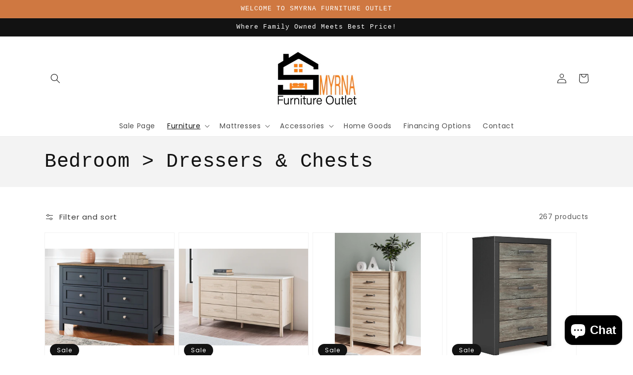

--- FILE ---
content_type: text/html; charset=utf-8
request_url: https://www.smyrnafurnitureoutlet.net/collections/bedroom-dressers
body_size: 41224
content:
<!doctype html>
<html class="no-js" lang="en">
  <head>
    <meta charset="utf-8">
    <meta http-equiv="X-UA-Compatible" content="IE=edge">
    <meta name="viewport" content="width=device-width,initial-scale=1">
    <meta name="theme-color" content="">
    <link rel="canonical" href="https://www.smyrnafurnitureoutlet.net/collections/bedroom-dressers">
    <link rel="preconnect" href="https://cdn.shopify.com" crossorigin><link rel="icon" type="image/png" href="//www.smyrnafurnitureoutlet.net/cdn/shop/files/Screenshot_2023-02-08_at_12.58.13_PM_32x32.png?v=1675886305"><link rel="preconnect" href="https://fonts.shopifycdn.com" crossorigin><title>
      Bedroom &gt; Dressers - Bed Shop Near Me Smyrna, TN
 &ndash; Smyrna Furniture Outlet</title>

    
      <meta name="description" content="Find great deals on Dresser in Smyrna, TN at Smyrna Furniture Outlet. Furniture Delivery and local Pickup options available.">
    

    

<meta property="og:site_name" content="Smyrna Furniture Outlet">
<meta property="og:url" content="https://www.smyrnafurnitureoutlet.net/collections/bedroom-dressers">
<meta property="og:title" content="Bedroom &gt; Dressers - Bed Shop Near Me Smyrna, TN">
<meta property="og:type" content="product.group">
<meta property="og:description" content="Find great deals on Dresser in Smyrna, TN at Smyrna Furniture Outlet. Furniture Delivery and local Pickup options available."><meta property="og:image" content="http://www.smyrnafurnitureoutlet.net/cdn/shop/files/studio_635030ca815e11345281666203354.jpg?v=1675888257">
  <meta property="og:image:secure_url" content="https://www.smyrnafurnitureoutlet.net/cdn/shop/files/studio_635030ca815e11345281666203354.jpg?v=1675888257">
  <meta property="og:image:width" content="900">
  <meta property="og:image:height" content="607"><meta name="twitter:card" content="summary_large_image">
<meta name="twitter:title" content="Bedroom &gt; Dressers - Bed Shop Near Me Smyrna, TN">
<meta name="twitter:description" content="Find great deals on Dresser in Smyrna, TN at Smyrna Furniture Outlet. Furniture Delivery and local Pickup options available.">


    <script src="//www.smyrnafurnitureoutlet.net/cdn/shop/t/2/assets/global.js?v=173888970843598920471713810680" defer="defer"></script>
    <script>window.performance && window.performance.mark && window.performance.mark('shopify.content_for_header.start');</script><meta name="google-site-verification" content="0KPrnAK2O5gODAonpA8Z0cujFLdn-D0zHdTCM96lBtI">
<meta name="facebook-domain-verification" content="fwk5thstq9nxnh2geqs2zq3wmmdg19">
<meta id="shopify-digital-wallet" name="shopify-digital-wallet" content="/71499841816/digital_wallets/dialog">
<meta name="shopify-checkout-api-token" content="ea68394a6aeddc9d604a804d2d7281e9">
<link rel="alternate" type="application/atom+xml" title="Feed" href="/collections/bedroom-dressers.atom" />
<link rel="next" href="/collections/bedroom-dressers?page=2">
<link rel="alternate" type="application/json+oembed" href="https://www.smyrnafurnitureoutlet.net/collections/bedroom-dressers.oembed">
<script async="async" src="/checkouts/internal/preloads.js?locale=en-US"></script>
<link rel="preconnect" href="https://shop.app" crossorigin="anonymous">
<script async="async" src="https://shop.app/checkouts/internal/preloads.js?locale=en-US&shop_id=71499841816" crossorigin="anonymous"></script>
<script id="apple-pay-shop-capabilities" type="application/json">{"shopId":71499841816,"countryCode":"US","currencyCode":"USD","merchantCapabilities":["supports3DS"],"merchantId":"gid:\/\/shopify\/Shop\/71499841816","merchantName":"Smyrna Furniture Outlet","requiredBillingContactFields":["postalAddress","email"],"requiredShippingContactFields":["postalAddress","email"],"shippingType":"shipping","supportedNetworks":["visa","masterCard","amex","discover","elo","jcb"],"total":{"type":"pending","label":"Smyrna Furniture Outlet","amount":"1.00"},"shopifyPaymentsEnabled":true,"supportsSubscriptions":true}</script>
<script id="shopify-features" type="application/json">{"accessToken":"ea68394a6aeddc9d604a804d2d7281e9","betas":["rich-media-storefront-analytics"],"domain":"www.smyrnafurnitureoutlet.net","predictiveSearch":true,"shopId":71499841816,"locale":"en"}</script>
<script>var Shopify = Shopify || {};
Shopify.shop = "smyrna-furniture.myshopify.com";
Shopify.locale = "en";
Shopify.currency = {"active":"USD","rate":"1.0"};
Shopify.country = "US";
Shopify.theme = {"name":"IMR Dawn","id":143127281944,"schema_name":"Dawn","schema_version":"3.0.0","theme_store_id":null,"role":"main"};
Shopify.theme.handle = "null";
Shopify.theme.style = {"id":null,"handle":null};
Shopify.cdnHost = "www.smyrnafurnitureoutlet.net/cdn";
Shopify.routes = Shopify.routes || {};
Shopify.routes.root = "/";</script>
<script type="module">!function(o){(o.Shopify=o.Shopify||{}).modules=!0}(window);</script>
<script>!function(o){function n(){var o=[];function n(){o.push(Array.prototype.slice.apply(arguments))}return n.q=o,n}var t=o.Shopify=o.Shopify||{};t.loadFeatures=n(),t.autoloadFeatures=n()}(window);</script>
<script>
  window.ShopifyPay = window.ShopifyPay || {};
  window.ShopifyPay.apiHost = "shop.app\/pay";
  window.ShopifyPay.redirectState = null;
</script>
<script id="shop-js-analytics" type="application/json">{"pageType":"collection"}</script>
<script defer="defer" async type="module" src="//www.smyrnafurnitureoutlet.net/cdn/shopifycloud/shop-js/modules/v2/client.init-shop-cart-sync_BdyHc3Nr.en.esm.js"></script>
<script defer="defer" async type="module" src="//www.smyrnafurnitureoutlet.net/cdn/shopifycloud/shop-js/modules/v2/chunk.common_Daul8nwZ.esm.js"></script>
<script type="module">
  await import("//www.smyrnafurnitureoutlet.net/cdn/shopifycloud/shop-js/modules/v2/client.init-shop-cart-sync_BdyHc3Nr.en.esm.js");
await import("//www.smyrnafurnitureoutlet.net/cdn/shopifycloud/shop-js/modules/v2/chunk.common_Daul8nwZ.esm.js");

  window.Shopify.SignInWithShop?.initShopCartSync?.({"fedCMEnabled":true,"windoidEnabled":true});

</script>
<script>
  window.Shopify = window.Shopify || {};
  if (!window.Shopify.featureAssets) window.Shopify.featureAssets = {};
  window.Shopify.featureAssets['shop-js'] = {"shop-cart-sync":["modules/v2/client.shop-cart-sync_QYOiDySF.en.esm.js","modules/v2/chunk.common_Daul8nwZ.esm.js"],"init-fed-cm":["modules/v2/client.init-fed-cm_DchLp9rc.en.esm.js","modules/v2/chunk.common_Daul8nwZ.esm.js"],"shop-button":["modules/v2/client.shop-button_OV7bAJc5.en.esm.js","modules/v2/chunk.common_Daul8nwZ.esm.js"],"init-windoid":["modules/v2/client.init-windoid_DwxFKQ8e.en.esm.js","modules/v2/chunk.common_Daul8nwZ.esm.js"],"shop-cash-offers":["modules/v2/client.shop-cash-offers_DWtL6Bq3.en.esm.js","modules/v2/chunk.common_Daul8nwZ.esm.js","modules/v2/chunk.modal_CQq8HTM6.esm.js"],"shop-toast-manager":["modules/v2/client.shop-toast-manager_CX9r1SjA.en.esm.js","modules/v2/chunk.common_Daul8nwZ.esm.js"],"init-shop-email-lookup-coordinator":["modules/v2/client.init-shop-email-lookup-coordinator_UhKnw74l.en.esm.js","modules/v2/chunk.common_Daul8nwZ.esm.js"],"pay-button":["modules/v2/client.pay-button_DzxNnLDY.en.esm.js","modules/v2/chunk.common_Daul8nwZ.esm.js"],"avatar":["modules/v2/client.avatar_BTnouDA3.en.esm.js"],"init-shop-cart-sync":["modules/v2/client.init-shop-cart-sync_BdyHc3Nr.en.esm.js","modules/v2/chunk.common_Daul8nwZ.esm.js"],"shop-login-button":["modules/v2/client.shop-login-button_D8B466_1.en.esm.js","modules/v2/chunk.common_Daul8nwZ.esm.js","modules/v2/chunk.modal_CQq8HTM6.esm.js"],"init-customer-accounts-sign-up":["modules/v2/client.init-customer-accounts-sign-up_C8fpPm4i.en.esm.js","modules/v2/client.shop-login-button_D8B466_1.en.esm.js","modules/v2/chunk.common_Daul8nwZ.esm.js","modules/v2/chunk.modal_CQq8HTM6.esm.js"],"init-shop-for-new-customer-accounts":["modules/v2/client.init-shop-for-new-customer-accounts_CVTO0Ztu.en.esm.js","modules/v2/client.shop-login-button_D8B466_1.en.esm.js","modules/v2/chunk.common_Daul8nwZ.esm.js","modules/v2/chunk.modal_CQq8HTM6.esm.js"],"init-customer-accounts":["modules/v2/client.init-customer-accounts_dRgKMfrE.en.esm.js","modules/v2/client.shop-login-button_D8B466_1.en.esm.js","modules/v2/chunk.common_Daul8nwZ.esm.js","modules/v2/chunk.modal_CQq8HTM6.esm.js"],"shop-follow-button":["modules/v2/client.shop-follow-button_CkZpjEct.en.esm.js","modules/v2/chunk.common_Daul8nwZ.esm.js","modules/v2/chunk.modal_CQq8HTM6.esm.js"],"lead-capture":["modules/v2/client.lead-capture_BntHBhfp.en.esm.js","modules/v2/chunk.common_Daul8nwZ.esm.js","modules/v2/chunk.modal_CQq8HTM6.esm.js"],"checkout-modal":["modules/v2/client.checkout-modal_CfxcYbTm.en.esm.js","modules/v2/chunk.common_Daul8nwZ.esm.js","modules/v2/chunk.modal_CQq8HTM6.esm.js"],"shop-login":["modules/v2/client.shop-login_Da4GZ2H6.en.esm.js","modules/v2/chunk.common_Daul8nwZ.esm.js","modules/v2/chunk.modal_CQq8HTM6.esm.js"],"payment-terms":["modules/v2/client.payment-terms_MV4M3zvL.en.esm.js","modules/v2/chunk.common_Daul8nwZ.esm.js","modules/v2/chunk.modal_CQq8HTM6.esm.js"]};
</script>
<script>(function() {
  var isLoaded = false;
  function asyncLoad() {
    if (isLoaded) return;
    isLoaded = true;
    var urls = ["\/\/cdn.shopify.com\/proxy\/622b4a70543c7a39320bc352adeb44c6abc7c861f2b7844b9408d558c5ae3ed8\/bingshoppingtool-t2app-prod.trafficmanager.net\/uet\/tracking_script?shop=smyrna-furniture.myshopify.com\u0026sp-cache-control=cHVibGljLCBtYXgtYWdlPTkwMA","https:\/\/platform-api.sharethis.com\/js\/sharethis.js?shop=smyrna-furniture.myshopify.com#property=6400d95b9887bb0019d97768\u0026product=-buttons\u0026source=-buttons-shopify\u0026ver=1677777250"];
    for (var i = 0; i < urls.length; i++) {
      var s = document.createElement('script');
      s.type = 'text/javascript';
      s.async = true;
      s.src = urls[i];
      var x = document.getElementsByTagName('script')[0];
      x.parentNode.insertBefore(s, x);
    }
  };
  if(window.attachEvent) {
    window.attachEvent('onload', asyncLoad);
  } else {
    window.addEventListener('load', asyncLoad, false);
  }
})();</script>
<script id="__st">var __st={"a":71499841816,"offset":-21600,"reqid":"c77ce705-dbb3-4920-8877-96b43d390c4c-1769004088","pageurl":"www.smyrnafurnitureoutlet.net\/collections\/bedroom-dressers","u":"cfcf561f8806","p":"collection","rtyp":"collection","rid":437919777048};</script>
<script>window.ShopifyPaypalV4VisibilityTracking = true;</script>
<script id="captcha-bootstrap">!function(){'use strict';const t='contact',e='account',n='new_comment',o=[[t,t],['blogs',n],['comments',n],[t,'customer']],c=[[e,'customer_login'],[e,'guest_login'],[e,'recover_customer_password'],[e,'create_customer']],r=t=>t.map((([t,e])=>`form[action*='/${t}']:not([data-nocaptcha='true']) input[name='form_type'][value='${e}']`)).join(','),a=t=>()=>t?[...document.querySelectorAll(t)].map((t=>t.form)):[];function s(){const t=[...o],e=r(t);return a(e)}const i='password',u='form_key',d=['recaptcha-v3-token','g-recaptcha-response','h-captcha-response',i],f=()=>{try{return window.sessionStorage}catch{return}},m='__shopify_v',_=t=>t.elements[u];function p(t,e,n=!1){try{const o=window.sessionStorage,c=JSON.parse(o.getItem(e)),{data:r}=function(t){const{data:e,action:n}=t;return t[m]||n?{data:e,action:n}:{data:t,action:n}}(c);for(const[e,n]of Object.entries(r))t.elements[e]&&(t.elements[e].value=n);n&&o.removeItem(e)}catch(o){console.error('form repopulation failed',{error:o})}}const l='form_type',E='cptcha';function T(t){t.dataset[E]=!0}const w=window,h=w.document,L='Shopify',v='ce_forms',y='captcha';let A=!1;((t,e)=>{const n=(g='f06e6c50-85a8-45c8-87d0-21a2b65856fe',I='https://cdn.shopify.com/shopifycloud/storefront-forms-hcaptcha/ce_storefront_forms_captcha_hcaptcha.v1.5.2.iife.js',D={infoText:'Protected by hCaptcha',privacyText:'Privacy',termsText:'Terms'},(t,e,n)=>{const o=w[L][v],c=o.bindForm;if(c)return c(t,g,e,D).then(n);var r;o.q.push([[t,g,e,D],n]),r=I,A||(h.body.append(Object.assign(h.createElement('script'),{id:'captcha-provider',async:!0,src:r})),A=!0)});var g,I,D;w[L]=w[L]||{},w[L][v]=w[L][v]||{},w[L][v].q=[],w[L][y]=w[L][y]||{},w[L][y].protect=function(t,e){n(t,void 0,e),T(t)},Object.freeze(w[L][y]),function(t,e,n,w,h,L){const[v,y,A,g]=function(t,e,n){const i=e?o:[],u=t?c:[],d=[...i,...u],f=r(d),m=r(i),_=r(d.filter((([t,e])=>n.includes(e))));return[a(f),a(m),a(_),s()]}(w,h,L),I=t=>{const e=t.target;return e instanceof HTMLFormElement?e:e&&e.form},D=t=>v().includes(t);t.addEventListener('submit',(t=>{const e=I(t);if(!e)return;const n=D(e)&&!e.dataset.hcaptchaBound&&!e.dataset.recaptchaBound,o=_(e),c=g().includes(e)&&(!o||!o.value);(n||c)&&t.preventDefault(),c&&!n&&(function(t){try{if(!f())return;!function(t){const e=f();if(!e)return;const n=_(t);if(!n)return;const o=n.value;o&&e.removeItem(o)}(t);const e=Array.from(Array(32),(()=>Math.random().toString(36)[2])).join('');!function(t,e){_(t)||t.append(Object.assign(document.createElement('input'),{type:'hidden',name:u})),t.elements[u].value=e}(t,e),function(t,e){const n=f();if(!n)return;const o=[...t.querySelectorAll(`input[type='${i}']`)].map((({name:t})=>t)),c=[...d,...o],r={};for(const[a,s]of new FormData(t).entries())c.includes(a)||(r[a]=s);n.setItem(e,JSON.stringify({[m]:1,action:t.action,data:r}))}(t,e)}catch(e){console.error('failed to persist form',e)}}(e),e.submit())}));const S=(t,e)=>{t&&!t.dataset[E]&&(n(t,e.some((e=>e===t))),T(t))};for(const o of['focusin','change'])t.addEventListener(o,(t=>{const e=I(t);D(e)&&S(e,y())}));const B=e.get('form_key'),M=e.get(l),P=B&&M;t.addEventListener('DOMContentLoaded',(()=>{const t=y();if(P)for(const e of t)e.elements[l].value===M&&p(e,B);[...new Set([...A(),...v().filter((t=>'true'===t.dataset.shopifyCaptcha))])].forEach((e=>S(e,t)))}))}(h,new URLSearchParams(w.location.search),n,t,e,['guest_login'])})(!0,!0)}();</script>
<script integrity="sha256-4kQ18oKyAcykRKYeNunJcIwy7WH5gtpwJnB7kiuLZ1E=" data-source-attribution="shopify.loadfeatures" defer="defer" src="//www.smyrnafurnitureoutlet.net/cdn/shopifycloud/storefront/assets/storefront/load_feature-a0a9edcb.js" crossorigin="anonymous"></script>
<script crossorigin="anonymous" defer="defer" src="//www.smyrnafurnitureoutlet.net/cdn/shopifycloud/storefront/assets/shopify_pay/storefront-65b4c6d7.js?v=20250812"></script>
<script data-source-attribution="shopify.dynamic_checkout.dynamic.init">var Shopify=Shopify||{};Shopify.PaymentButton=Shopify.PaymentButton||{isStorefrontPortableWallets:!0,init:function(){window.Shopify.PaymentButton.init=function(){};var t=document.createElement("script");t.src="https://www.smyrnafurnitureoutlet.net/cdn/shopifycloud/portable-wallets/latest/portable-wallets.en.js",t.type="module",document.head.appendChild(t)}};
</script>
<script data-source-attribution="shopify.dynamic_checkout.buyer_consent">
  function portableWalletsHideBuyerConsent(e){var t=document.getElementById("shopify-buyer-consent"),n=document.getElementById("shopify-subscription-policy-button");t&&n&&(t.classList.add("hidden"),t.setAttribute("aria-hidden","true"),n.removeEventListener("click",e))}function portableWalletsShowBuyerConsent(e){var t=document.getElementById("shopify-buyer-consent"),n=document.getElementById("shopify-subscription-policy-button");t&&n&&(t.classList.remove("hidden"),t.removeAttribute("aria-hidden"),n.addEventListener("click",e))}window.Shopify?.PaymentButton&&(window.Shopify.PaymentButton.hideBuyerConsent=portableWalletsHideBuyerConsent,window.Shopify.PaymentButton.showBuyerConsent=portableWalletsShowBuyerConsent);
</script>
<script data-source-attribution="shopify.dynamic_checkout.cart.bootstrap">document.addEventListener("DOMContentLoaded",(function(){function t(){return document.querySelector("shopify-accelerated-checkout-cart, shopify-accelerated-checkout")}if(t())Shopify.PaymentButton.init();else{new MutationObserver((function(e,n){t()&&(Shopify.PaymentButton.init(),n.disconnect())})).observe(document.body,{childList:!0,subtree:!0})}}));
</script>
<link id="shopify-accelerated-checkout-styles" rel="stylesheet" media="screen" href="https://www.smyrnafurnitureoutlet.net/cdn/shopifycloud/portable-wallets/latest/accelerated-checkout-backwards-compat.css" crossorigin="anonymous">
<style id="shopify-accelerated-checkout-cart">
        #shopify-buyer-consent {
  margin-top: 1em;
  display: inline-block;
  width: 100%;
}

#shopify-buyer-consent.hidden {
  display: none;
}

#shopify-subscription-policy-button {
  background: none;
  border: none;
  padding: 0;
  text-decoration: underline;
  font-size: inherit;
  cursor: pointer;
}

#shopify-subscription-policy-button::before {
  box-shadow: none;
}

      </style>
<script id="sections-script" data-sections="header,footer" defer="defer" src="//www.smyrnafurnitureoutlet.net/cdn/shop/t/2/compiled_assets/scripts.js?v=309"></script>
<script>window.performance && window.performance.mark && window.performance.mark('shopify.content_for_header.end');</script>


    <style data-shopify>
      @font-face {
  font-family: Poppins;
  font-weight: 400;
  font-style: normal;
  font-display: swap;
  src: url("//www.smyrnafurnitureoutlet.net/cdn/fonts/poppins/poppins_n4.0ba78fa5af9b0e1a374041b3ceaadf0a43b41362.woff2") format("woff2"),
       url("//www.smyrnafurnitureoutlet.net/cdn/fonts/poppins/poppins_n4.214741a72ff2596839fc9760ee7a770386cf16ca.woff") format("woff");
}

      @font-face {
  font-family: Poppins;
  font-weight: 700;
  font-style: normal;
  font-display: swap;
  src: url("//www.smyrnafurnitureoutlet.net/cdn/fonts/poppins/poppins_n7.56758dcf284489feb014a026f3727f2f20a54626.woff2") format("woff2"),
       url("//www.smyrnafurnitureoutlet.net/cdn/fonts/poppins/poppins_n7.f34f55d9b3d3205d2cd6f64955ff4b36f0cfd8da.woff") format("woff");
}

      @font-face {
  font-family: Poppins;
  font-weight: 400;
  font-style: italic;
  font-display: swap;
  src: url("//www.smyrnafurnitureoutlet.net/cdn/fonts/poppins/poppins_i4.846ad1e22474f856bd6b81ba4585a60799a9f5d2.woff2") format("woff2"),
       url("//www.smyrnafurnitureoutlet.net/cdn/fonts/poppins/poppins_i4.56b43284e8b52fc64c1fd271f289a39e8477e9ec.woff") format("woff");
}

      @font-face {
  font-family: Poppins;
  font-weight: 700;
  font-style: italic;
  font-display: swap;
  src: url("//www.smyrnafurnitureoutlet.net/cdn/fonts/poppins/poppins_i7.42fd71da11e9d101e1e6c7932199f925f9eea42d.woff2") format("woff2"),
       url("//www.smyrnafurnitureoutlet.net/cdn/fonts/poppins/poppins_i7.ec8499dbd7616004e21155106d13837fff4cf556.woff") format("woff");
}

      

      :root {
        --font-body-family: Poppins, sans-serif;
        --font-body-style: normal;
        --font-body-weight: 400;

        --font-heading-family: "SF Mono", Menlo, Consolas, Monaco, Liberation Mono, Lucida Console, monospace, Apple Color Emoji, Segoe UI Emoji, Segoe UI Symbol;
        --font-heading-style: normal;
        --font-heading-weight: 400;

        --font-body-scale: 1.0;
        --font-heading-scale: 1.0;

        --color-base-text: 18, 18, 18;
        --color-shadow: 18, 18, 18;
        --color-base-background-1: 255, 255, 255;
        --color-base-background-2: 243, 243, 243;
        --color-base-solid-button-labels: 255, 255, 255;
        --color-base-outline-button-labels: 18, 18, 18;
        --color-base-accent-1: 207, 120, 65;
        --color-base-accent-2: 51, 79, 180;
        --color-sale-badge: 18, 18, 18;
        --color-sold-out-badge: 18, 18, 18;
        --color-consumers-coice-badge: 51, 79, 180;
        --color-evc-badge: 18, 18, 18;
        --color-custom-badge: 51, 79, 180;
        --color-in-stock: 60, 147, 66;
        --color-low-stock: 233, 145, 20;
        --color-no-stock: 191, 38, 47;
        
        --payment-terms-background-color: #FFFFFF;

        --gradient-base-background-1: #FFFFFF;
        --gradient-base-background-2: #F3F3F3;
        --gradient-base-accent-1: #cf7841;
        --gradient-base-accent-2: #334FB4;

        --media-padding: px;
        --media-border-opacity: 0.05;
        --media-border-width: 1px;
        --media-radius: 0px;
        --media-shadow-opacity: 0.0;
        --media-shadow-horizontal-offset: 0px;
        --media-shadow-vertical-offset: 0px;
        --media-shadow-blur-radius: 0px;

        --page-width: 120rem;
        --page-width-margin: 0rem;

        --card-image-padding: 0.0rem;
        --card-corner-radius: 0.0rem;
        --card-text-alignment: left;
        --card-border-width: 0.0rem;
        --card-border-opacity: 0.0;
        --card-shadow-opacity: 0.1;
        --card-shadow-horizontal-offset: 0.0rem;
        --card-shadow-vertical-offset: 0.0rem;
        --card-shadow-blur-radius: 0.0rem;

        --badge-corner-radius: 4.0rem;

        --popup-border-width: 1px;
        --popup-border-opacity: 0.1;
        --popup-corner-radius: 0px;
        --popup-shadow-opacity: 0.0;
        --popup-shadow-horizontal-offset: 0px;
        --popup-shadow-vertical-offset: 0px;
        --popup-shadow-blur-radius: 0px;

        --drawer-border-width: 1px;
        --drawer-border-opacity: 0.1;
        --drawer-shadow-opacity: 0.0;
        --drawer-shadow-horizontal-offset: 0px;
        --drawer-shadow-vertical-offset: 0px;
        --drawer-shadow-blur-radius: 0px;

        --spacing-sections-desktop: 0px;
        --spacing-sections-mobile: 0px;

        --grid-desktop-vertical-spacing: 8px;
        --grid-desktop-horizontal-spacing: 8px;
        --grid-mobile-vertical-spacing: 4px;
        --grid-mobile-horizontal-spacing: 4px;

        --text-boxes-border-opacity: 0.0;
        --text-boxes-border-width: 0px;
        --text-boxes-radius: 16px;
        --text-boxes-shadow-opacity: 0.0;
        --text-boxes-shadow-horizontal-offset: 0px;
        --text-boxes-shadow-vertical-offset: 0px;
        --text-boxes-shadow-blur-radius: 0px;

        --buttons-radius: 0px;
        --buttons-radius-outset: 0px;
        --buttons-border-width: 1px;
        --buttons-border-opacity: 1.0;
        --buttons-shadow-opacity: 0.0;
        --buttons-shadow-horizontal-offset: 0px;
        --buttons-shadow-vertical-offset: 0px;
        --buttons-shadow-blur-radius: 0px;
        --buttons-border-offset: 0px;

        --inputs-radius: 0px;
        --inputs-border-width: 1px;
        --inputs-border-opacity: 0.55;
        --inputs-shadow-opacity: 0.0;
        --inputs-shadow-horizontal-offset: 0px;
        --inputs-margin-offset: 0px;
        --inputs-shadow-vertical-offset: 0px;
        --inputs-shadow-blur-radius: 0px;
        --inputs-radius-outset: 0px;

        --variant-pills-radius: 40px;
        --variant-pills-border-width: 1px;
        --variant-pills-border-opacity: 0.55;
        --variant-pills-shadow-opacity: 0.0;
        --variant-pills-shadow-horizontal-offset: 0px;
        --variant-pills-shadow-vertical-offset: 0px;
        --variant-pills-shadow-blur-radius: 0px;
      }

      *,
      *::before,
      *::after {
        box-sizing: inherit;
      }

      html {
        box-sizing: border-box;
        font-size: calc(var(--font-body-scale) * 62.5%);
        height: 100%;
      }

      body {
        display: grid;
        grid-template-rows: auto auto 1fr auto;
        grid-template-columns: 100%;
        min-height: 100%;
        margin: 0;
        font-size: 1.5rem;
        letter-spacing: 0.06rem;
        line-height: calc(1 + 0.8 / var(--font-body-scale));
        font-family: var(--font-body-family);
        font-style: var(--font-body-style);
        font-weight: var(--font-body-weight);
      }

      @media screen and (min-width: 750px) {
        body {
          font-size: 1.6rem;
        }
      }
    </style>

    <link href="//www.smyrnafurnitureoutlet.net/cdn/shop/t/2/assets/base.css?v=97533154621372069501695330262" rel="stylesheet" type="text/css" media="all" />
<link rel="preload" as="font" href="//www.smyrnafurnitureoutlet.net/cdn/fonts/poppins/poppins_n4.0ba78fa5af9b0e1a374041b3ceaadf0a43b41362.woff2" type="font/woff2" crossorigin><link rel="stylesheet" href="//www.smyrnafurnitureoutlet.net/cdn/shop/t/2/assets/component-predictive-search.css?v=165644661289088488651675359886" media="print" onload="this.media='all'"><script>document.documentElement.className = document.documentElement.className.replace('no-js', 'js');
    if (Shopify.designMode) {
      document.documentElement.classList.add('shopify-design-mode');
    }
    </script>
    
    
  <script type="text/javascript">
	var storeifyRequestaquote = storeifyRequestaquote || {};
	storeifyRequestaquote.locale = "en";
	storeifyRequestaquote.shop_domain = "www.smyrnafurnitureoutlet.net";
	storeifyRequestaquote.shop_url = "https:\/\/www.smyrnafurnitureoutlet.net";
	
	
      storeifyRequestaquote.collection = {
        id : '437919777048',
        handle : 'bedroom-dressers',
      };
    
	

	storeifyRequestaquote.page = {
	type : 'collection',
	path : '/collections/bedroom-dressers',
	};
	storeifyRequestaquote.money_format = '${{amount}}';
	storeifyRequestaquote.collections = {};
	storeifyRequestaquote.storeify_requestaquote_json = "//www.smyrnafurnitureoutlet.net/cdn/shop/t/2/assets/storeify-requestaquote-json.js?v=66454579173684940481681759005";
	storeifyRequestaquote.root_url = '/';
				   storeifyRequestaquote.lang = {"btn_addquote":"Add to Quote","call_for_price":"Request a quote","btn_view":"View Quote","btn_continue":"Continue Shop","add_title":"Add \"{{product}}\" to quote","tbl_name":"Name","tbl_sku":"Sku","tbl_option":"Option","tbl_qty":"QTY","quote_empty":"Your quote is currently empty.","your_price":"Your Price","old_price":"Price","print":"Print PDF","total":"Total","btn_see_price":"Login to see price","draft_order":"Draft Order","date":"Date","status":"Status","view":"View","quote_history":"Quote history","load_more":"Load more >>","subtotal":"Subtotal","total_tax":"Total Tax","excl_shipping":"(Excl. Shipping)","excl_tax_shipping":"(Excl. Tax & Shipping)"};	storeifyRequestaquote.show_input_price = 0;	storeifyRequestaquote.hide_variants_outofstock = 0;
	</script>
<link rel="stylesheet" href="//www.smyrnafurnitureoutlet.net/cdn/shop/t/2/assets/storeify-requestaquote-styles.css?v=94466318537283120731677795361" type="text/css"  media="all">
<link id="storeify-requestaquote-hidden" href="//www.smyrnafurnitureoutlet.net/cdn/shop/t/2/assets/storeify-requestaquote-hidden.css?v=111603181540343972631677795377" type="text/css" media="all">

<!-- BEGIN app block: shopify://apps/rt-disable-right-click/blocks/app-embed/1a6da957-7246-46b1-9660-2fac7e573a37 --><script>
  window.roarJs = window.roarJs || {};
  roarJs.ProtectorConfig = {
    metafields: {
      shop: "smyrna-furniture.myshopify.com",
      settings: {"enabled":"1","param":{"image":"1","text":"1","keyboard":"1","alert":"1","alert_duration":"3","print":"1","legal":"1"},"texts":{"alert":"Content is protected !!","print":"You are not allowed to print preview this page, Thank you.","legal_header":"** LEGAL NOTICE **","legal_footer":"Please exit this area immediately.","legal_body":"All site content, including files, images, video, and written content is the property of Smyrna Furniture Outlet.\r\n\r\nAny attempts to mimic said content, or use it as your own without the direct consent of Smyrna Furniture Outlet may result in LEGAL ACTION against YOU."},"mobile":{"image":"1","text":"1"},"only1":"true"},
      moneyFormat: "${{amount}}"
    }
  }
</script>

<script src='https://cdn.shopify.com/extensions/019b3f8c-4deb-7edd-a77f-1462a1c4ebfc/protector-2/assets/protector.js' defer></script>


<!-- END app block --><link href="https://cdn.shopify.com/extensions/019b3f8c-4deb-7edd-a77f-1462a1c4ebfc/protector-2/assets/protector.css" rel="stylesheet" type="text/css" media="all">
<script src="https://cdn.shopify.com/extensions/e8878072-2f6b-4e89-8082-94b04320908d/inbox-1254/assets/inbox-chat-loader.js" type="text/javascript" defer="defer"></script>
<link href="https://monorail-edge.shopifysvc.com" rel="dns-prefetch">
<script>(function(){if ("sendBeacon" in navigator && "performance" in window) {try {var session_token_from_headers = performance.getEntriesByType('navigation')[0].serverTiming.find(x => x.name == '_s').description;} catch {var session_token_from_headers = undefined;}var session_cookie_matches = document.cookie.match(/_shopify_s=([^;]*)/);var session_token_from_cookie = session_cookie_matches && session_cookie_matches.length === 2 ? session_cookie_matches[1] : "";var session_token = session_token_from_headers || session_token_from_cookie || "";function handle_abandonment_event(e) {var entries = performance.getEntries().filter(function(entry) {return /monorail-edge.shopifysvc.com/.test(entry.name);});if (!window.abandonment_tracked && entries.length === 0) {window.abandonment_tracked = true;var currentMs = Date.now();var navigation_start = performance.timing.navigationStart;var payload = {shop_id: 71499841816,url: window.location.href,navigation_start,duration: currentMs - navigation_start,session_token,page_type: "collection"};window.navigator.sendBeacon("https://monorail-edge.shopifysvc.com/v1/produce", JSON.stringify({schema_id: "online_store_buyer_site_abandonment/1.1",payload: payload,metadata: {event_created_at_ms: currentMs,event_sent_at_ms: currentMs}}));}}window.addEventListener('pagehide', handle_abandonment_event);}}());</script>
<script id="web-pixels-manager-setup">(function e(e,d,r,n,o){if(void 0===o&&(o={}),!Boolean(null===(a=null===(i=window.Shopify)||void 0===i?void 0:i.analytics)||void 0===a?void 0:a.replayQueue)){var i,a;window.Shopify=window.Shopify||{};var t=window.Shopify;t.analytics=t.analytics||{};var s=t.analytics;s.replayQueue=[],s.publish=function(e,d,r){return s.replayQueue.push([e,d,r]),!0};try{self.performance.mark("wpm:start")}catch(e){}var l=function(){var e={modern:/Edge?\/(1{2}[4-9]|1[2-9]\d|[2-9]\d{2}|\d{4,})\.\d+(\.\d+|)|Firefox\/(1{2}[4-9]|1[2-9]\d|[2-9]\d{2}|\d{4,})\.\d+(\.\d+|)|Chrom(ium|e)\/(9{2}|\d{3,})\.\d+(\.\d+|)|(Maci|X1{2}).+ Version\/(15\.\d+|(1[6-9]|[2-9]\d|\d{3,})\.\d+)([,.]\d+|)( \(\w+\)|)( Mobile\/\w+|) Safari\/|Chrome.+OPR\/(9{2}|\d{3,})\.\d+\.\d+|(CPU[ +]OS|iPhone[ +]OS|CPU[ +]iPhone|CPU IPhone OS|CPU iPad OS)[ +]+(15[._]\d+|(1[6-9]|[2-9]\d|\d{3,})[._]\d+)([._]\d+|)|Android:?[ /-](13[3-9]|1[4-9]\d|[2-9]\d{2}|\d{4,})(\.\d+|)(\.\d+|)|Android.+Firefox\/(13[5-9]|1[4-9]\d|[2-9]\d{2}|\d{4,})\.\d+(\.\d+|)|Android.+Chrom(ium|e)\/(13[3-9]|1[4-9]\d|[2-9]\d{2}|\d{4,})\.\d+(\.\d+|)|SamsungBrowser\/([2-9]\d|\d{3,})\.\d+/,legacy:/Edge?\/(1[6-9]|[2-9]\d|\d{3,})\.\d+(\.\d+|)|Firefox\/(5[4-9]|[6-9]\d|\d{3,})\.\d+(\.\d+|)|Chrom(ium|e)\/(5[1-9]|[6-9]\d|\d{3,})\.\d+(\.\d+|)([\d.]+$|.*Safari\/(?![\d.]+ Edge\/[\d.]+$))|(Maci|X1{2}).+ Version\/(10\.\d+|(1[1-9]|[2-9]\d|\d{3,})\.\d+)([,.]\d+|)( \(\w+\)|)( Mobile\/\w+|) Safari\/|Chrome.+OPR\/(3[89]|[4-9]\d|\d{3,})\.\d+\.\d+|(CPU[ +]OS|iPhone[ +]OS|CPU[ +]iPhone|CPU IPhone OS|CPU iPad OS)[ +]+(10[._]\d+|(1[1-9]|[2-9]\d|\d{3,})[._]\d+)([._]\d+|)|Android:?[ /-](13[3-9]|1[4-9]\d|[2-9]\d{2}|\d{4,})(\.\d+|)(\.\d+|)|Mobile Safari.+OPR\/([89]\d|\d{3,})\.\d+\.\d+|Android.+Firefox\/(13[5-9]|1[4-9]\d|[2-9]\d{2}|\d{4,})\.\d+(\.\d+|)|Android.+Chrom(ium|e)\/(13[3-9]|1[4-9]\d|[2-9]\d{2}|\d{4,})\.\d+(\.\d+|)|Android.+(UC? ?Browser|UCWEB|U3)[ /]?(15\.([5-9]|\d{2,})|(1[6-9]|[2-9]\d|\d{3,})\.\d+)\.\d+|SamsungBrowser\/(5\.\d+|([6-9]|\d{2,})\.\d+)|Android.+MQ{2}Browser\/(14(\.(9|\d{2,})|)|(1[5-9]|[2-9]\d|\d{3,})(\.\d+|))(\.\d+|)|K[Aa][Ii]OS\/(3\.\d+|([4-9]|\d{2,})\.\d+)(\.\d+|)/},d=e.modern,r=e.legacy,n=navigator.userAgent;return n.match(d)?"modern":n.match(r)?"legacy":"unknown"}(),u="modern"===l?"modern":"legacy",c=(null!=n?n:{modern:"",legacy:""})[u],f=function(e){return[e.baseUrl,"/wpm","/b",e.hashVersion,"modern"===e.buildTarget?"m":"l",".js"].join("")}({baseUrl:d,hashVersion:r,buildTarget:u}),m=function(e){var d=e.version,r=e.bundleTarget,n=e.surface,o=e.pageUrl,i=e.monorailEndpoint;return{emit:function(e){var a=e.status,t=e.errorMsg,s=(new Date).getTime(),l=JSON.stringify({metadata:{event_sent_at_ms:s},events:[{schema_id:"web_pixels_manager_load/3.1",payload:{version:d,bundle_target:r,page_url:o,status:a,surface:n,error_msg:t},metadata:{event_created_at_ms:s}}]});if(!i)return console&&console.warn&&console.warn("[Web Pixels Manager] No Monorail endpoint provided, skipping logging."),!1;try{return self.navigator.sendBeacon.bind(self.navigator)(i,l)}catch(e){}var u=new XMLHttpRequest;try{return u.open("POST",i,!0),u.setRequestHeader("Content-Type","text/plain"),u.send(l),!0}catch(e){return console&&console.warn&&console.warn("[Web Pixels Manager] Got an unhandled error while logging to Monorail."),!1}}}}({version:r,bundleTarget:l,surface:e.surface,pageUrl:self.location.href,monorailEndpoint:e.monorailEndpoint});try{o.browserTarget=l,function(e){var d=e.src,r=e.async,n=void 0===r||r,o=e.onload,i=e.onerror,a=e.sri,t=e.scriptDataAttributes,s=void 0===t?{}:t,l=document.createElement("script"),u=document.querySelector("head"),c=document.querySelector("body");if(l.async=n,l.src=d,a&&(l.integrity=a,l.crossOrigin="anonymous"),s)for(var f in s)if(Object.prototype.hasOwnProperty.call(s,f))try{l.dataset[f]=s[f]}catch(e){}if(o&&l.addEventListener("load",o),i&&l.addEventListener("error",i),u)u.appendChild(l);else{if(!c)throw new Error("Did not find a head or body element to append the script");c.appendChild(l)}}({src:f,async:!0,onload:function(){if(!function(){var e,d;return Boolean(null===(d=null===(e=window.Shopify)||void 0===e?void 0:e.analytics)||void 0===d?void 0:d.initialized)}()){var d=window.webPixelsManager.init(e)||void 0;if(d){var r=window.Shopify.analytics;r.replayQueue.forEach((function(e){var r=e[0],n=e[1],o=e[2];d.publishCustomEvent(r,n,o)})),r.replayQueue=[],r.publish=d.publishCustomEvent,r.visitor=d.visitor,r.initialized=!0}}},onerror:function(){return m.emit({status:"failed",errorMsg:"".concat(f," has failed to load")})},sri:function(e){var d=/^sha384-[A-Za-z0-9+/=]+$/;return"string"==typeof e&&d.test(e)}(c)?c:"",scriptDataAttributes:o}),m.emit({status:"loading"})}catch(e){m.emit({status:"failed",errorMsg:(null==e?void 0:e.message)||"Unknown error"})}}})({shopId: 71499841816,storefrontBaseUrl: "https://www.smyrnafurnitureoutlet.net",extensionsBaseUrl: "https://extensions.shopifycdn.com/cdn/shopifycloud/web-pixels-manager",monorailEndpoint: "https://monorail-edge.shopifysvc.com/unstable/produce_batch",surface: "storefront-renderer",enabledBetaFlags: ["2dca8a86"],webPixelsConfigList: [{"id":"2024079640","configuration":"{\"ti\":\"187028963\",\"endpoint\":\"https:\/\/bat.bing.com\/action\/0\"}","eventPayloadVersion":"v1","runtimeContext":"STRICT","scriptVersion":"5ee93563fe31b11d2d65e2f09a5229dc","type":"APP","apiClientId":2997493,"privacyPurposes":["ANALYTICS","MARKETING","SALE_OF_DATA"],"dataSharingAdjustments":{"protectedCustomerApprovalScopes":["read_customer_personal_data"]}},{"id":"866287896","configuration":"{\"config\":\"{\\\"pixel_id\\\":\\\"GT-W6NLX4B\\\",\\\"target_country\\\":\\\"US\\\",\\\"gtag_events\\\":[{\\\"type\\\":\\\"purchase\\\",\\\"action_label\\\":\\\"MC-GLKNW1FVZT\\\"},{\\\"type\\\":\\\"page_view\\\",\\\"action_label\\\":\\\"MC-GLKNW1FVZT\\\"},{\\\"type\\\":\\\"view_item\\\",\\\"action_label\\\":\\\"MC-GLKNW1FVZT\\\"}],\\\"enable_monitoring_mode\\\":false}\"}","eventPayloadVersion":"v1","runtimeContext":"OPEN","scriptVersion":"b2a88bafab3e21179ed38636efcd8a93","type":"APP","apiClientId":1780363,"privacyPurposes":[],"dataSharingAdjustments":{"protectedCustomerApprovalScopes":["read_customer_address","read_customer_email","read_customer_name","read_customer_personal_data","read_customer_phone"]}},{"id":"272498968","configuration":"{\"pixel_id\":\"889892255619707\",\"pixel_type\":\"facebook_pixel\",\"metaapp_system_user_token\":\"-\"}","eventPayloadVersion":"v1","runtimeContext":"OPEN","scriptVersion":"ca16bc87fe92b6042fbaa3acc2fbdaa6","type":"APP","apiClientId":2329312,"privacyPurposes":["ANALYTICS","MARKETING","SALE_OF_DATA"],"dataSharingAdjustments":{"protectedCustomerApprovalScopes":["read_customer_address","read_customer_email","read_customer_name","read_customer_personal_data","read_customer_phone"]}},{"id":"178618648","configuration":"{\"tagID\":\"2613855781638\"}","eventPayloadVersion":"v1","runtimeContext":"STRICT","scriptVersion":"18031546ee651571ed29edbe71a3550b","type":"APP","apiClientId":3009811,"privacyPurposes":["ANALYTICS","MARKETING","SALE_OF_DATA"],"dataSharingAdjustments":{"protectedCustomerApprovalScopes":["read_customer_address","read_customer_email","read_customer_name","read_customer_personal_data","read_customer_phone"]}},{"id":"shopify-app-pixel","configuration":"{}","eventPayloadVersion":"v1","runtimeContext":"STRICT","scriptVersion":"0450","apiClientId":"shopify-pixel","type":"APP","privacyPurposes":["ANALYTICS","MARKETING"]},{"id":"shopify-custom-pixel","eventPayloadVersion":"v1","runtimeContext":"LAX","scriptVersion":"0450","apiClientId":"shopify-pixel","type":"CUSTOM","privacyPurposes":["ANALYTICS","MARKETING"]}],isMerchantRequest: false,initData: {"shop":{"name":"Smyrna Furniture Outlet","paymentSettings":{"currencyCode":"USD"},"myshopifyDomain":"smyrna-furniture.myshopify.com","countryCode":"US","storefrontUrl":"https:\/\/www.smyrnafurnitureoutlet.net"},"customer":null,"cart":null,"checkout":null,"productVariants":[],"purchasingCompany":null},},"https://www.smyrnafurnitureoutlet.net/cdn","fcfee988w5aeb613cpc8e4bc33m6693e112",{"modern":"","legacy":""},{"shopId":"71499841816","storefrontBaseUrl":"https:\/\/www.smyrnafurnitureoutlet.net","extensionBaseUrl":"https:\/\/extensions.shopifycdn.com\/cdn\/shopifycloud\/web-pixels-manager","surface":"storefront-renderer","enabledBetaFlags":"[\"2dca8a86\"]","isMerchantRequest":"false","hashVersion":"fcfee988w5aeb613cpc8e4bc33m6693e112","publish":"custom","events":"[[\"page_viewed\",{}],[\"collection_viewed\",{\"collection\":{\"id\":\"437919777048\",\"title\":\"Bedroom \u003e Dressers \u0026 Chests\",\"productVariants\":[{\"price\":{\"amount\":539.99,\"currencyCode\":\"USD\"},\"product\":{\"title\":\"Landocken Dresser\",\"vendor\":\"Signature Design by Ashley®\",\"id\":\"9220955472152\",\"untranslatedTitle\":\"Landocken Dresser\",\"url\":\"\/products\/landocken-dresser\",\"type\":\"Dresser\"},\"id\":\"48446413013272\",\"image\":{\"src\":\"\/\/www.smyrnafurnitureoutlet.net\/cdn\/shop\/files\/studio_663edffa503427284401715400202.jpg?v=1763165629\"},\"sku\":\"B414-21\",\"title\":\"Default Title\",\"untranslatedTitle\":\"Default Title\"},{\"price\":{\"amount\":509.99,\"currencyCode\":\"USD\"},\"product\":{\"title\":\"Cadmori Six Drawer Dresser\",\"vendor\":\"Signature Design by Ashley®\",\"id\":\"9154929197336\",\"untranslatedTitle\":\"Cadmori Six Drawer Dresser\",\"url\":\"\/products\/cadmori-six-drawer-dresser\",\"type\":\"Dresser\"},\"id\":\"48302510047512\",\"image\":{\"src\":\"\/\/www.smyrnafurnitureoutlet.net\/cdn\/shop\/files\/studio_66232eb78021e1600361713585351.jpg?v=1763163832\"},\"sku\":\"B2615-231\",\"title\":\"Default Title\",\"untranslatedTitle\":\"Default Title\"},{\"price\":{\"amount\":279.99,\"currencyCode\":\"USD\"},\"product\":{\"title\":\"Battelle Five Drawer Chest\",\"vendor\":\"Signature Design by Ashley®\",\"id\":\"8747951128856\",\"untranslatedTitle\":\"Battelle Five Drawer Chest\",\"url\":\"\/products\/battelle-five-drawer-chest\",\"type\":\"Chest of Drawers\"},\"id\":\"47005984719128\",\"image\":{\"src\":\"\/\/www.smyrnafurnitureoutlet.net\/cdn\/shop\/files\/studio_6520c227a21468333551696649271.jpg?v=1763151140\"},\"sku\":\"EB3929-245\",\"title\":\"Default Title\",\"untranslatedTitle\":\"Default Title\"},{\"price\":{\"amount\":249.99,\"currencyCode\":\"USD\"},\"product\":{\"title\":\"Broachmyn Five Drawer Chest\",\"vendor\":\"Signature Design by Ashley®\",\"id\":\"10030707179800\",\"untranslatedTitle\":\"Broachmyn Five Drawer Chest\",\"url\":\"\/products\/broachmyn-five-drawer-chest\",\"type\":\"Chest of Drawers\"},\"id\":\"51542490480920\",\"image\":{\"src\":\"\/\/www.smyrnafurnitureoutlet.net\/cdn\/shop\/files\/studio_69611ecf2069a8188611767976159.jpg?v=1768052157\"},\"sku\":\"PCB1118-46\",\"title\":\"Black\/Gray\",\"untranslatedTitle\":\"Black\/Gray\"},{\"price\":{\"amount\":269.99,\"currencyCode\":\"USD\"},\"product\":{\"title\":\"Broachmyn Six Drawer Dresser\",\"vendor\":\"Signature Design by Ashley®\",\"id\":\"10030706721048\",\"untranslatedTitle\":\"Broachmyn Six Drawer Dresser\",\"url\":\"\/products\/broachmyn-six-drawer-dresser\",\"type\":\"Dresser\"},\"id\":\"51542487335192\",\"image\":{\"src\":\"\/\/www.smyrnafurnitureoutlet.net\/cdn\/shop\/files\/studio_69611eca30f602682951767976154.jpg?v=1768052122\"},\"sku\":\"PCB1118-31\",\"title\":\"Black\/Gray\",\"untranslatedTitle\":\"Black\/Gray\"},{\"price\":{\"amount\":589.99,\"currencyCode\":\"USD\"},\"product\":{\"title\":\"Dantenton Five Drawer Chest\",\"vendor\":\"Benchcraft®\",\"id\":\"9955905208600\",\"untranslatedTitle\":\"Dantenton Five Drawer Chest\",\"url\":\"\/products\/dantenton-five-drawer-chest\",\"type\":\"Chest of Drawers\"},\"id\":\"50896316170520\",\"image\":{\"src\":\"\/\/www.smyrnafurnitureoutlet.net\/cdn\/shop\/files\/studio_691c6f20192a75293231763474736.jpg?v=1763584839\"},\"sku\":\"B611-46\",\"title\":\"Default Title\",\"untranslatedTitle\":\"Default Title\"},{\"price\":{\"amount\":589.99,\"currencyCode\":\"USD\"},\"product\":{\"title\":\"Dantenton Dresser\",\"vendor\":\"Benchcraft®\",\"id\":\"9955905044760\",\"untranslatedTitle\":\"Dantenton Dresser\",\"url\":\"\/products\/dantenton-dresser\",\"type\":\"Dresser\"},\"id\":\"50896316104984\",\"image\":{\"src\":\"\/\/www.smyrnafurnitureoutlet.net\/cdn\/shop\/files\/studio_691c6f20058852782721763474736.jpg?v=1763584833\"},\"sku\":\"B611-31\",\"title\":\"Default Title\",\"untranslatedTitle\":\"Default Title\"},{\"price\":{\"amount\":349.99,\"currencyCode\":\"USD\"},\"product\":{\"title\":\"Makidern Five Drawer Chest\",\"vendor\":\"Signature Design by Ashley®\",\"id\":\"9955827908888\",\"untranslatedTitle\":\"Makidern Five Drawer Chest\",\"url\":\"\/products\/makidern-five-drawer-chest\",\"type\":\"Chest of Drawers\"},\"id\":\"50896117596440\",\"image\":{\"src\":\"\/\/www.smyrnafurnitureoutlet.net\/cdn\/shop\/files\/studio_691c6f1a88fe36842601763474730.jpg?v=1765032879\"},\"sku\":\"PCB1171-46\",\"title\":\"Default Title\",\"untranslatedTitle\":\"Default Title\"},{\"price\":{\"amount\":389.99,\"currencyCode\":\"USD\"},\"product\":{\"title\":\"Makidern Six Drawer Dresser\",\"vendor\":\"Signature Design by Ashley®\",\"id\":\"9955827548440\",\"untranslatedTitle\":\"Makidern Six Drawer Dresser\",\"url\":\"\/products\/makidern-six-drawer-dresser\",\"type\":\"Dresser\"},\"id\":\"50896116482328\",\"image\":{\"src\":\"\/\/www.smyrnafurnitureoutlet.net\/cdn\/shop\/files\/studio_691c6f1b6724d7725721763474731.jpg?v=1765032865\"},\"sku\":\"PCB1171-31\",\"title\":\"Default Title\",\"untranslatedTitle\":\"Default Title\"},{\"price\":{\"amount\":329.99,\"currencyCode\":\"USD\"},\"product\":{\"title\":\"Kinlanni Six Drawer Dresser\",\"vendor\":\"Signature Design by Ashley®\",\"id\":\"9955786162456\",\"untranslatedTitle\":\"Kinlanni Six Drawer Dresser\",\"url\":\"\/products\/kinlanni-six-drawer-dresser\",\"type\":\"Dresser\"},\"id\":\"50896026108184\",\"image\":{\"src\":\"\/\/www.smyrnafurnitureoutlet.net\/cdn\/shop\/files\/studio_691c6f02b084d6639771763474706.jpg?v=1765031518\"},\"sku\":\"PCB1360-31\",\"title\":\"Default Title\",\"untranslatedTitle\":\"Default Title\"},{\"price\":{\"amount\":329.99,\"currencyCode\":\"USD\"},\"product\":{\"title\":\"Kinlanni Five Drawer Chest\",\"vendor\":\"Signature Design by Ashley®\",\"id\":\"9955785802008\",\"untranslatedTitle\":\"Kinlanni Five Drawer Chest\",\"url\":\"\/products\/kinlanni-five-drawer-chest\",\"type\":\"Chest of Drawers\"},\"id\":\"50896025452824\",\"image\":{\"src\":\"\/\/www.smyrnafurnitureoutlet.net\/cdn\/shop\/files\/studio_691c6f0f71eee7297441763474719.jpg?v=1765031469\"},\"sku\":\"PCB1360-46\",\"title\":\"Default Title\",\"untranslatedTitle\":\"Default Title\"},{\"price\":{\"amount\":339.99,\"currencyCode\":\"USD\"},\"product\":{\"title\":\"Zuraleus Five Drawer Chest\",\"vendor\":\"Signature Design by Ashley®\",\"id\":\"9929452716312\",\"untranslatedTitle\":\"Zuraleus Five Drawer Chest\",\"url\":\"\/products\/zuraleus-five-drawer-chest-1\",\"type\":\"Chest of Drawers\"},\"id\":\"50811304673560\",\"image\":{\"src\":\"\/\/www.smyrnafurnitureoutlet.net\/cdn\/shop\/files\/studio_68f7c52f08f331574311761071935.jpg?v=1764376505\"},\"sku\":\"PCB3380-46\",\"title\":\"Default Title\",\"untranslatedTitle\":\"Default Title\"},{\"price\":{\"amount\":519.99,\"currencyCode\":\"USD\"},\"product\":{\"title\":\"Kozlani Six Drawer Dresser\",\"vendor\":\"Signature Design by Ashley®\",\"id\":\"9917796319512\",\"untranslatedTitle\":\"Kozlani Six Drawer Dresser\",\"url\":\"\/products\/kozlani-six-drawer-dresser\",\"type\":\"Dresser\"},\"id\":\"50786974695704\",\"image\":{\"src\":\"\/\/www.smyrnafurnitureoutlet.net\/cdn\/shop\/files\/studio_6904c59ed49116759911761924014.jpg?v=1763211726\"},\"sku\":\"PCB1819-21\",\"title\":\"Default Title\",\"untranslatedTitle\":\"Default Title\"},{\"price\":{\"amount\":479.99,\"currencyCode\":\"USD\"},\"product\":{\"title\":\"Kozlani Five Drawer Chest\",\"vendor\":\"Signature Design by Ashley®\",\"id\":\"9917794713880\",\"untranslatedTitle\":\"Kozlani Five Drawer Chest\",\"url\":\"\/products\/kozlani-five-drawer-chest\",\"type\":\"Chest of Drawers\"},\"id\":\"50786973090072\",\"image\":{\"src\":\"\/\/www.smyrnafurnitureoutlet.net\/cdn\/shop\/files\/studio_6904c5a18bbaa8697531761924017.jpg?v=1763210624\"},\"sku\":\"PCB1819-46\",\"title\":\"Default Title\",\"untranslatedTitle\":\"Default Title\"},{\"price\":{\"amount\":479.99,\"currencyCode\":\"USD\"},\"product\":{\"title\":\"Kozlani Dressing Chest\",\"vendor\":\"Signature Design by Ashley®\",\"id\":\"9917794451736\",\"untranslatedTitle\":\"Kozlani Dressing Chest\",\"url\":\"\/products\/kozlani-dressing-chest\",\"type\":\"Dressing Chest\"},\"id\":\"50786972827928\",\"image\":{\"src\":\"\/\/www.smyrnafurnitureoutlet.net\/cdn\/shop\/files\/studio_6904c5a037e7a5811791761924016.jpg?v=1763210598\"},\"sku\":\"PCB1819-48\",\"title\":\"Default Title\",\"untranslatedTitle\":\"Default Title\"},{\"price\":{\"amount\":0.0,\"currencyCode\":\"USD\"},\"product\":{\"title\":\"Monte Carlo Dresser\",\"vendor\":\"Steve Silver Co.\",\"id\":\"9903404122392\",\"untranslatedTitle\":\"Monte Carlo Dresser\",\"url\":\"\/products\/monte-carlo-dresser\",\"type\":\"Dressers \u0026 Chests\"},\"id\":\"50751908872472\",\"image\":{\"src\":\"\/\/www.smyrnafurnitureoutlet.net\/cdn\/shop\/files\/studio_68e7b95ccbd744612291760020332.jpg?v=1760363812\"},\"sku\":\"RE163SS-110T\",\"title\":\"Default Title\",\"untranslatedTitle\":\"Default Title\"},{\"price\":{\"amount\":1059.99,\"currencyCode\":\"USD\"},\"product\":{\"title\":\"Frantanna Dresser\",\"vendor\":\"Signature Design by Ashley®\",\"id\":\"9900194857240\",\"untranslatedTitle\":\"Frantanna Dresser\",\"url\":\"\/products\/frantanna-dresser\",\"type\":\"Dresser\"},\"id\":\"50746256851224\",\"image\":{\"src\":\"\/\/www.smyrnafurnitureoutlet.net\/cdn\/shop\/files\/studio_68e914930e2468996001760109219.jpg?v=1763215399\"},\"sku\":\"PCB949-31\",\"title\":\"Default Title\",\"untranslatedTitle\":\"Default Title\"},{\"price\":{\"amount\":839.99,\"currencyCode\":\"USD\"},\"product\":{\"title\":\"Frantanna Five Drawer Chest\",\"vendor\":\"Signature Design by Ashley®\",\"id\":\"9900194038040\",\"untranslatedTitle\":\"Frantanna Five Drawer Chest\",\"url\":\"\/products\/frantanna-five-drawer-chest\",\"type\":\"Chest of Drawers\"},\"id\":\"50746255212824\",\"image\":{\"src\":\"\/\/www.smyrnafurnitureoutlet.net\/cdn\/shop\/files\/studio_68e9149551f111528911760109221.jpg?v=1763215394\"},\"sku\":\"PCB949-46\",\"title\":\"Default Title\",\"untranslatedTitle\":\"Default Title\"},{\"price\":{\"amount\":339.99,\"currencyCode\":\"USD\"},\"product\":{\"title\":\"Zuraleus Five Drawer Chest\",\"vendor\":\"Signature Design by Ashley®\",\"id\":\"9893510709528\",\"untranslatedTitle\":\"Zuraleus Five Drawer Chest\",\"url\":\"\/products\/zuraleus-five-drawer-chest\",\"type\":\"Chest of Drawers\"},\"id\":\"50721417822488\",\"image\":{\"src\":\"\/\/www.smyrnafurnitureoutlet.net\/cdn\/shop\/files\/studio_68e08cde8d1a94490361759550190.jpg?v=1763205735\"},\"sku\":\"PCB3381-46\",\"title\":\"Default Title\",\"untranslatedTitle\":\"Default Title\"},{\"price\":{\"amount\":339.99,\"currencyCode\":\"USD\"},\"product\":{\"title\":\"Zuraleus Six Drawer Dresser\",\"vendor\":\"Signature Design by Ashley®\",\"id\":\"9893510643992\",\"untranslatedTitle\":\"Zuraleus Six Drawer Dresser\",\"url\":\"\/products\/zuraleus-six-drawer-dresser-1\",\"type\":\"Dresser\"},\"id\":\"50721417593112\",\"image\":{\"src\":\"\/\/www.smyrnafurnitureoutlet.net\/cdn\/shop\/files\/studio_68e08ce04c10c9767491759550192.jpg?v=1763205687\"},\"sku\":\"PCB3381-31\",\"title\":\"Default Title\",\"untranslatedTitle\":\"Default Title\"},{\"price\":{\"amount\":249.99,\"currencyCode\":\"USD\"},\"product\":{\"title\":\"Onita Five Drawer Chest\",\"vendor\":\"Signature Design by Ashley®\",\"id\":\"9874693849368\",\"untranslatedTitle\":\"Onita Five Drawer Chest\",\"url\":\"\/products\/onita-five-drawer-chest-1\",\"type\":\"Chest of Drawers\"},\"id\":\"50660099817752\",\"image\":{\"src\":\"\/\/www.smyrnafurnitureoutlet.net\/cdn\/shop\/files\/studio_68c4de612d4fe3460241757736049.jpg?v=1763198217\"},\"sku\":\"EB9632-245\",\"title\":\"Default Title\",\"untranslatedTitle\":\"Default Title\"},{\"price\":{\"amount\":299.99,\"currencyCode\":\"USD\"},\"product\":{\"title\":\"Onita Six Drawer Dresser\",\"vendor\":\"Signature Design by Ashley®\",\"id\":\"9874693783832\",\"untranslatedTitle\":\"Onita Six Drawer Dresser\",\"url\":\"\/products\/onita-six-drawer-dresser-1\",\"type\":\"Dresser\"},\"id\":\"50660099752216\",\"image\":{\"src\":\"\/\/www.smyrnafurnitureoutlet.net\/cdn\/shop\/files\/studio_68c4de62431c85518341757736050.jpg?v=1763198184\"},\"sku\":\"EB9632-231\",\"title\":\"Default Title\",\"untranslatedTitle\":\"Default Title\"},{\"price\":{\"amount\":459.99,\"currencyCode\":\"USD\"},\"product\":{\"title\":\"Rusticott Seven Drawer Dresser\",\"vendor\":\"Signature Design by Ashley®\",\"id\":\"9867753521432\",\"untranslatedTitle\":\"Rusticott Seven Drawer Dresser\",\"url\":\"\/products\/rusticott-seven-drawer-dresser\",\"type\":\"Dresser\"},\"id\":\"50633425092888\",\"image\":{\"src\":\"\/\/www.smyrnafurnitureoutlet.net\/cdn\/shop\/files\/studio_68bba33eec8698218181757131086.jpg?v=1763211171\"},\"sku\":\"PCB2260-31\",\"title\":\"Default Title\",\"untranslatedTitle\":\"Default Title\"},{\"price\":{\"amount\":419.99,\"currencyCode\":\"USD\"},\"product\":{\"title\":\"Rusticott Five Drawer Chest\",\"vendor\":\"Signature Design by Ashley®\",\"id\":\"9867753488664\",\"untranslatedTitle\":\"Rusticott Five Drawer Chest\",\"url\":\"\/products\/rusticott-five-drawer-chest\",\"type\":\"Chest of Drawers\"},\"id\":\"50633425060120\",\"image\":{\"src\":\"\/\/www.smyrnafurnitureoutlet.net\/cdn\/shop\/files\/studio_68bba33eb00596850401757131086.jpg?v=1763211144\"},\"sku\":\"PCB2260-46\",\"title\":\"Default Title\",\"untranslatedTitle\":\"Default Title\"},{\"price\":{\"amount\":349.99,\"currencyCode\":\"USD\"},\"product\":{\"title\":\"Kendanport Five Drawer Chest\",\"vendor\":\"Signature Design by Ashley®\",\"id\":\"9850389201176\",\"untranslatedTitle\":\"Kendanport Five Drawer Chest\",\"url\":\"\/products\/kendanport-five-drawer-chest\",\"type\":\"Chest of Drawers\"},\"id\":\"50573118308632\",\"image\":{\"src\":\"\/\/www.smyrnafurnitureoutlet.net\/cdn\/shop\/files\/studio_689ff2db53c641844681755316459.jpg?v=1763207193\"},\"sku\":\"PCB1108-46\",\"title\":\"Default Title\",\"untranslatedTitle\":\"Default Title\"},{\"price\":{\"amount\":389.99,\"currencyCode\":\"USD\"},\"product\":{\"title\":\"Kendanport Six Drawer Dresser\",\"vendor\":\"Signature Design by Ashley®\",\"id\":\"9850389168408\",\"untranslatedTitle\":\"Kendanport Six Drawer Dresser\",\"url\":\"\/products\/kendanport-six-drawer-dresser\",\"type\":\"Dresser\"},\"id\":\"50573118275864\",\"image\":{\"src\":\"\/\/www.smyrnafurnitureoutlet.net\/cdn\/shop\/files\/studio_689ff2df4abc03065521755316463.jpg?v=1763207167\"},\"sku\":\"PCB1108-31\",\"title\":\"Default Title\",\"untranslatedTitle\":\"Default Title\"},{\"price\":{\"amount\":339.99,\"currencyCode\":\"USD\"},\"product\":{\"title\":\"Zuraleus Six Drawer Dresser\",\"vendor\":\"Signature Design by Ashley®\",\"id\":\"9845133967640\",\"untranslatedTitle\":\"Zuraleus Six Drawer Dresser\",\"url\":\"\/products\/zuraleus-six-drawer-dresser\",\"type\":\"Dresser\"},\"id\":\"50554971128088\",\"image\":{\"src\":\"\/\/www.smyrnafurnitureoutlet.net\/cdn\/shop\/files\/studio_6896bca3f02f17235551754712755.jpg?v=1763205988\"},\"sku\":\"PCB3380-31\",\"title\":\"Default Title\",\"untranslatedTitle\":\"Default Title\"},{\"price\":{\"amount\":899.99,\"currencyCode\":\"USD\"},\"product\":{\"title\":\"Bruchandi Five Drawer Chest\",\"vendor\":\"Signature Design by Ashley®\",\"id\":\"9838901920024\",\"untranslatedTitle\":\"Bruchandi Five Drawer Chest\",\"url\":\"\/products\/bruchandi-five-drawer-chest\",\"type\":\"Chest of Drawers\"},\"id\":\"50534127075608\",\"image\":{\"src\":\"\/\/www.smyrnafurnitureoutlet.net\/cdn\/shop\/files\/studio_688d82ae9583b9071011754108094.jpg?v=1763209020\"},\"sku\":\"PCB948-46\",\"title\":\"Default Title\",\"untranslatedTitle\":\"Default Title\"},{\"price\":{\"amount\":1079.99,\"currencyCode\":\"USD\"},\"product\":{\"title\":\"Bruchandi Dresser\",\"vendor\":\"Signature Design by Ashley®\",\"id\":\"9838901821720\",\"untranslatedTitle\":\"Bruchandi Dresser\",\"url\":\"\/products\/bruchandi-dresser\",\"type\":\"Dresser\"},\"id\":\"50534126977304\",\"image\":{\"src\":\"\/\/www.smyrnafurnitureoutlet.net\/cdn\/shop\/files\/studio_688d82ac9e4227547381754108092.jpg?v=1763208727\"},\"sku\":\"PCB948-31\",\"title\":\"Default Title\",\"untranslatedTitle\":\"Default Title\"},{\"price\":{\"amount\":0.0,\"currencyCode\":\"USD\"},\"product\":{\"title\":\"Highland Park Chest, Waxed Driftwood\",\"vendor\":\"Steve Silver Co.\",\"id\":\"9743389196568\",\"untranslatedTitle\":\"Highland Park Chest, Waxed Driftwood\",\"url\":\"\/products\/highland-park-chest-waxed-driftwood\",\"type\":\"Dressers \u0026 Chests\"},\"id\":\"50060429754648\",\"image\":{\"src\":\"\/\/www.smyrnafurnitureoutlet.net\/cdn\/shop\/files\/studio_68220dc977bdb5049241747065817.jpg?v=1747208338\"},\"sku\":\"HP900CTDT\",\"title\":\"Default Title\",\"untranslatedTitle\":\"Default Title\"},{\"price\":{\"amount\":0.0,\"currencyCode\":\"USD\"},\"product\":{\"title\":\"Bear Creek Chest, Brown\",\"vendor\":\"Steve Silver Co.\",\"id\":\"9680049045784\",\"untranslatedTitle\":\"Bear Creek Chest, Brown\",\"url\":\"\/products\/bear-creek-chest-brown\",\"type\":\"Dressers \u0026 Chests\"},\"id\":\"49841413390616\",\"image\":{\"src\":\"\/\/www.smyrnafurnitureoutlet.net\/cdn\/shop\/files\/studio_67c87edccbce61190521741196524.jpg?v=1741212206\"},\"sku\":\"BC950CTBT\",\"title\":\"Default Title\",\"untranslatedTitle\":\"Default Title\"},{\"price\":{\"amount\":0.0,\"currencyCode\":\"USD\"},\"product\":{\"title\":\"Highland Park Dresser, Cathedral White\",\"vendor\":\"Steve Silver Co.\",\"id\":\"9680048980248\",\"untranslatedTitle\":\"Highland Park Dresser, Cathedral White\",\"url\":\"\/products\/highland-park-dresser-cathedral-white\",\"type\":\"Dressers \u0026 Chests\"},\"id\":\"49841413292312\",\"image\":{\"src\":\"\/\/www.smyrnafurnitureoutlet.net\/cdn\/shop\/files\/studio_67c87edc495148012081741196524.jpg?v=1741212193\"},\"sku\":\"HP900DRWT\",\"title\":\"Default Title\",\"untranslatedTitle\":\"Default Title\"},{\"price\":{\"amount\":0.0,\"currencyCode\":\"USD\"},\"product\":{\"title\":\"Riverdale Drawer Chest\",\"vendor\":\"Steve Silver Co.\",\"id\":\"9680048914712\",\"untranslatedTitle\":\"Riverdale Drawer Chest\",\"url\":\"\/products\/riverdale-drawer-chest\",\"type\":\"Dressers \u0026 Chests\"},\"id\":\"49841413194008\",\"image\":{\"src\":\"\/\/www.smyrnafurnitureoutlet.net\/cdn\/shop\/files\/studio_67c87edc09bb19942931741196524.jpg?v=1741212182\"},\"sku\":\"RV900CTT\",\"title\":\"Default Title\",\"untranslatedTitle\":\"Default Title\"},{\"price\":{\"amount\":0.0,\"currencyCode\":\"USD\"},\"product\":{\"title\":\"Montana Dresser\",\"vendor\":\"Steve Silver Co.\",\"id\":\"9680048816408\",\"untranslatedTitle\":\"Montana Dresser\",\"url\":\"\/products\/montana-dresser\",\"type\":\"Dressers \u0026 Chests\"},\"id\":\"49841413062936\",\"image\":{\"src\":\"\/\/www.smyrnafurnitureoutlet.net\/cdn\/shop\/files\/studio_67c87edb231eb7104081741196523.jpg?v=1741212169\"},\"sku\":\"MON900DRT\",\"title\":\"Default Title\",\"untranslatedTitle\":\"Default Title\"},{\"price\":{\"amount\":0.0,\"currencyCode\":\"USD\"},\"product\":{\"title\":\"Riverdale Dresser\",\"vendor\":\"Steve Silver Co.\",\"id\":\"9680048718104\",\"untranslatedTitle\":\"Riverdale Dresser\",\"url\":\"\/products\/riverdale-dresser\",\"type\":\"Dressers \u0026 Chests\"},\"id\":\"49841412899096\",\"image\":{\"src\":\"\/\/www.smyrnafurnitureoutlet.net\/cdn\/shop\/files\/studio_67c87eda0ec064177841741196522.jpg?v=1741212150\"},\"sku\":\"RV900DRT\",\"title\":\"Default Title\",\"untranslatedTitle\":\"Default Title\"},{\"price\":{\"amount\":0.0,\"currencyCode\":\"USD\"},\"product\":{\"title\":\"Montana Chest, Sand\",\"vendor\":\"Steve Silver Co.\",\"id\":\"9680048587032\",\"untranslatedTitle\":\"Montana Chest, Sand\",\"url\":\"\/products\/montana-chest-sand\",\"type\":\"Dressers \u0026 Chests\"},\"id\":\"49841412735256\",\"image\":{\"src\":\"\/\/www.smyrnafurnitureoutlet.net\/cdn\/shop\/files\/studio_67c87ed90daf59128251741196521.jpg?v=1741212134\"},\"sku\":\"MON900CST\",\"title\":\"Default Title\",\"untranslatedTitle\":\"Default Title\"},{\"price\":{\"amount\":0.0,\"currencyCode\":\"USD\"},\"product\":{\"title\":\"Henry 65″ 6-Drawer Reeded Dresser, Tan Finish\",\"vendor\":\"Steve Silver Co.\",\"id\":\"9622377693464\",\"untranslatedTitle\":\"Henry 65″ 6-Drawer Reeded Dresser, Tan Finish\",\"url\":\"\/products\/henry-65-6-drawer-reeded-dresser-tan-finish\",\"type\":\"Dressers \u0026 Chests\"},\"id\":\"49600533365016\",\"image\":{\"src\":\"\/\/www.smyrnafurnitureoutlet.net\/cdn\/shop\/files\/studio_677da71c7d9fa4742211736291628.jpg?v=1747207388\"},\"sku\":\"HEN900TDR\",\"title\":\"Default Title\",\"untranslatedTitle\":\"Default Title\"},{\"price\":{\"amount\":0.0,\"currencyCode\":\"USD\"},\"product\":{\"title\":\"Henry 65″ 6-Drawer Reeded Dresser, Espresso Finish\",\"vendor\":\"Steve Silver Co.\",\"id\":\"9622377398552\",\"untranslatedTitle\":\"Henry 65″ 6-Drawer Reeded Dresser, Espresso Finish\",\"url\":\"\/products\/henry-65-6-drawer-reeded-dresser-espresso-finish\",\"type\":\"Dressers \u0026 Chests\"},\"id\":\"49600532906264\",\"image\":{\"src\":\"\/\/www.smyrnafurnitureoutlet.net\/cdn\/shop\/files\/studio_677da71c3cbd21678091736291628.jpg?v=1736364276\"},\"sku\":\"HEN900NDR\",\"title\":\"Default Title\",\"untranslatedTitle\":\"Default Title\"},{\"price\":{\"amount\":0.0,\"currencyCode\":\"USD\"},\"product\":{\"title\":\"Henry 5-Drawer Reeded Chest, Tan Finish\",\"vendor\":\"Steve Silver Co.\",\"id\":\"9622377136408\",\"untranslatedTitle\":\"Henry 5-Drawer Reeded Chest, Tan Finish\",\"url\":\"\/products\/henry-5-drawer-reeded-chest-tan-finish\",\"type\":\"Dressers \u0026 Chests\"},\"id\":\"49600532611352\",\"image\":{\"src\":\"\/\/www.smyrnafurnitureoutlet.net\/cdn\/shop\/files\/studio_677da71ba94185389321736291627.jpg?v=1736364257\"},\"sku\":\"HEN900TC\",\"title\":\"Default Title\",\"untranslatedTitle\":\"Default Title\"},{\"price\":{\"amount\":0.0,\"currencyCode\":\"USD\"},\"product\":{\"title\":\"Henry 5-Drawer Reeded Chest, Espresso Finish\",\"vendor\":\"Steve Silver Co.\",\"id\":\"9622376874264\",\"untranslatedTitle\":\"Henry 5-Drawer Reeded Chest, Espresso Finish\",\"url\":\"\/products\/henry-5-drawer-reeded-chest-espresso-finish\",\"type\":\"Dressers \u0026 Chests\"},\"id\":\"49600532087064\",\"image\":{\"src\":\"\/\/www.smyrnafurnitureoutlet.net\/cdn\/shop\/files\/studio_677da71b4b0507703391736291627.jpg?v=1736364239\"},\"sku\":\"HEN900NC\",\"title\":\"Default Title\",\"untranslatedTitle\":\"Default Title\"},{\"price\":{\"amount\":0.0,\"currencyCode\":\"USD\"},\"product\":{\"title\":\"Cassie Illuminating Glam 58″ Dresser, Shimmering Pearl Finish\",\"vendor\":\"Steve Silver Co.\",\"id\":\"9547942920472\",\"untranslatedTitle\":\"Cassie Illuminating Glam 58″ Dresser, Shimmering Pearl Finish\",\"url\":\"\/products\/cassie-illuminating-glam-58-dresser-shimmering-pearl-finish\",\"type\":\"Dressers \u0026 Chests\"},\"id\":\"49308527788312\",\"image\":{\"src\":\"\/\/www.smyrnafurnitureoutlet.net\/cdn\/shop\/files\/studio_66fd9d8983b3a6066861727900569.jpg?v=1730830667\"},\"sku\":\"CAS900DR\",\"title\":\"Default Title\",\"untranslatedTitle\":\"Default Title\"},{\"price\":{\"amount\":0.0,\"currencyCode\":\"USD\"},\"product\":{\"title\":\"Cassie Illuminating 5-Drawer Chest, Shimmering Pearl Finish\",\"vendor\":\"Steve Silver Co.\",\"id\":\"9547941576984\",\"untranslatedTitle\":\"Cassie Illuminating 5-Drawer Chest, Shimmering Pearl Finish\",\"url\":\"\/products\/cassie-illuminating-5-drawer-chest-shimmering-pearl-finish\",\"type\":\"Dressers \u0026 Chests\"},\"id\":\"49308525658392\",\"image\":{\"src\":\"\/\/www.smyrnafurnitureoutlet.net\/cdn\/shop\/files\/studio_66fd9d8825974914331727900568.jpg?v=1730830618\"},\"sku\":\"CAS900C\",\"title\":\"Default Title\",\"untranslatedTitle\":\"Default Title\"},{\"price\":{\"amount\":0.0,\"currencyCode\":\"USD\"},\"product\":{\"title\":\"Sonoma 66″ Six-Drawer Dresser\",\"vendor\":\"Steve Silver Co.\",\"id\":\"9470150148376\",\"untranslatedTitle\":\"Sonoma 66″ Six-Drawer Dresser\",\"url\":\"\/products\/sonoma-66-six-drawer-dresser\",\"type\":\"Dressers \u0026 Chests\"},\"id\":\"49066328621336\",\"image\":{\"src\":\"\/\/www.smyrnafurnitureoutlet.net\/cdn\/shop\/files\/studio_66d74f27021948203841725390135.jpg?v=1725559277\"},\"sku\":\"SON900DR\",\"title\":\"Default Title\",\"untranslatedTitle\":\"Default Title\"},{\"price\":{\"amount\":0.0,\"currencyCode\":\"USD\"},\"product\":{\"title\":\"Highland Park Dresser, Waxed Driftwood\",\"vendor\":\"Steve Silver Co.\",\"id\":\"9470143201560\",\"untranslatedTitle\":\"Highland Park Dresser, Waxed Driftwood\",\"url\":\"\/products\/highland-park-dresser-waxed-driftwood\",\"type\":\"Dressers \u0026 Chests\"},\"id\":\"49066297590040\",\"image\":{\"src\":\"\/\/www.smyrnafurnitureoutlet.net\/cdn\/shop\/files\/studio_66d74f030b22e7760931725390099.jpg?v=1725558783\"},\"sku\":\"HP900DRDT\",\"title\":\"Default Title\",\"untranslatedTitle\":\"Default Title\"},{\"price\":{\"amount\":0.0,\"currencyCode\":\"USD\"},\"product\":{\"title\":\"Montana Dresser, Sand\",\"vendor\":\"Steve Silver Co.\",\"id\":\"9470142972184\",\"untranslatedTitle\":\"Montana Dresser, Sand\",\"url\":\"\/products\/montana-dresser-sand\",\"type\":\"Dressers \u0026 Chests\"},\"id\":\"49066296213784\",\"image\":{\"src\":\"\/\/www.smyrnafurnitureoutlet.net\/cdn\/shop\/files\/studio_66d74f02a8ee080551725390098_c6a9742e-b287-4cd7-99f5-2b834c036b0d.jpg?v=1736363286\"},\"sku\":\"MON900DRST\",\"title\":\"Default Title\",\"untranslatedTitle\":\"Default Title\"},{\"price\":{\"amount\":0.0,\"currencyCode\":\"USD\"},\"product\":{\"title\":\"Sonoma 5-Drawer Chest\",\"vendor\":\"Steve Silver Co.\",\"id\":\"9470142382360\",\"untranslatedTitle\":\"Sonoma 5-Drawer Chest\",\"url\":\"\/products\/sonoma-5-drawer-chest\",\"type\":\"Dressers \u0026 Chests\"},\"id\":\"49066291265816\",\"image\":{\"src\":\"\/\/www.smyrnafurnitureoutlet.net\/cdn\/shop\/files\/studio_66d74efe869de5661791725390094_0fb8a9d6-5f54-4245-9c94-1fe1461b3455.jpg?v=1736363249\"},\"sku\":\"SON900C\",\"title\":\"Default Title\",\"untranslatedTitle\":\"Default Title\"},{\"price\":{\"amount\":0.0,\"currencyCode\":\"USD\"},\"product\":{\"title\":\"Bear Creek Dresser\",\"vendor\":\"Steve Silver Co.\",\"id\":\"9470142251288\",\"untranslatedTitle\":\"Bear Creek Dresser\",\"url\":\"\/products\/bear-creek-dresser\",\"type\":\"Dressers \u0026 Chests\"},\"id\":\"49066290544920\",\"image\":{\"src\":\"\/\/www.smyrnafurnitureoutlet.net\/cdn\/shop\/files\/studio_66d74ef9a492d9015751725390089.jpg?v=1725558638\"},\"sku\":\"BC900DRT\",\"title\":\"Default Title\",\"untranslatedTitle\":\"Default Title\"},{\"price\":{\"amount\":0.0,\"currencyCode\":\"USD\"},\"product\":{\"title\":\"Highland Park Chest Cathedral, White\",\"vendor\":\"Steve Silver Co.\",\"id\":\"9376983744792\",\"untranslatedTitle\":\"Highland Park Chest Cathedral, White\",\"url\":\"\/products\/highland-park-chest-cathedral-white\",\"type\":\"Dressers \u0026 Chests\"},\"id\":\"48804429791512\",\"image\":{\"src\":\"\/\/www.smyrnafurnitureoutlet.net\/cdn\/shop\/files\/studio_6684732de18e31278061719959869.jpg?v=1720473381\"},\"sku\":\"HP900CTWT\",\"title\":\"Default Title\",\"untranslatedTitle\":\"Default Title\"}]}}]]"});</script><script>
  window.ShopifyAnalytics = window.ShopifyAnalytics || {};
  window.ShopifyAnalytics.meta = window.ShopifyAnalytics.meta || {};
  window.ShopifyAnalytics.meta.currency = 'USD';
  var meta = {"products":[{"id":9220955472152,"gid":"gid:\/\/shopify\/Product\/9220955472152","vendor":"Signature Design by Ashley®","type":"Dresser","handle":"landocken-dresser","variants":[{"id":48446413013272,"price":53999,"name":"Landocken Dresser","public_title":null,"sku":"B414-21"}],"remote":false},{"id":9154929197336,"gid":"gid:\/\/shopify\/Product\/9154929197336","vendor":"Signature Design by Ashley®","type":"Dresser","handle":"cadmori-six-drawer-dresser","variants":[{"id":48302510047512,"price":50999,"name":"Cadmori Six Drawer Dresser","public_title":null,"sku":"B2615-231"}],"remote":false},{"id":8747951128856,"gid":"gid:\/\/shopify\/Product\/8747951128856","vendor":"Signature Design by Ashley®","type":"Chest of Drawers","handle":"battelle-five-drawer-chest","variants":[{"id":47005984719128,"price":27999,"name":"Battelle Five Drawer Chest","public_title":null,"sku":"EB3929-245"}],"remote":false},{"id":10030707179800,"gid":"gid:\/\/shopify\/Product\/10030707179800","vendor":"Signature Design by Ashley®","type":"Chest of Drawers","handle":"broachmyn-five-drawer-chest","variants":[{"id":51542490480920,"price":24999,"name":"Broachmyn Five Drawer Chest - Black\/Gray","public_title":"Black\/Gray","sku":"PCB1118-46"}],"remote":false},{"id":10030706721048,"gid":"gid:\/\/shopify\/Product\/10030706721048","vendor":"Signature Design by Ashley®","type":"Dresser","handle":"broachmyn-six-drawer-dresser","variants":[{"id":51542487335192,"price":26999,"name":"Broachmyn Six Drawer Dresser - Black\/Gray","public_title":"Black\/Gray","sku":"PCB1118-31"}],"remote":false},{"id":9955905208600,"gid":"gid:\/\/shopify\/Product\/9955905208600","vendor":"Benchcraft®","type":"Chest of Drawers","handle":"dantenton-five-drawer-chest","variants":[{"id":50896316170520,"price":58999,"name":"Dantenton Five Drawer Chest","public_title":null,"sku":"B611-46"}],"remote":false},{"id":9955905044760,"gid":"gid:\/\/shopify\/Product\/9955905044760","vendor":"Benchcraft®","type":"Dresser","handle":"dantenton-dresser","variants":[{"id":50896316104984,"price":58999,"name":"Dantenton Dresser","public_title":null,"sku":"B611-31"}],"remote":false},{"id":9955827908888,"gid":"gid:\/\/shopify\/Product\/9955827908888","vendor":"Signature Design by Ashley®","type":"Chest of Drawers","handle":"makidern-five-drawer-chest","variants":[{"id":50896117596440,"price":34999,"name":"Makidern Five Drawer Chest","public_title":null,"sku":"PCB1171-46"}],"remote":false},{"id":9955827548440,"gid":"gid:\/\/shopify\/Product\/9955827548440","vendor":"Signature Design by Ashley®","type":"Dresser","handle":"makidern-six-drawer-dresser","variants":[{"id":50896116482328,"price":38999,"name":"Makidern Six Drawer Dresser","public_title":null,"sku":"PCB1171-31"}],"remote":false},{"id":9955786162456,"gid":"gid:\/\/shopify\/Product\/9955786162456","vendor":"Signature Design by Ashley®","type":"Dresser","handle":"kinlanni-six-drawer-dresser","variants":[{"id":50896026108184,"price":32999,"name":"Kinlanni Six Drawer Dresser","public_title":null,"sku":"PCB1360-31"}],"remote":false},{"id":9955785802008,"gid":"gid:\/\/shopify\/Product\/9955785802008","vendor":"Signature Design by Ashley®","type":"Chest of Drawers","handle":"kinlanni-five-drawer-chest","variants":[{"id":50896025452824,"price":32999,"name":"Kinlanni Five Drawer Chest","public_title":null,"sku":"PCB1360-46"}],"remote":false},{"id":9929452716312,"gid":"gid:\/\/shopify\/Product\/9929452716312","vendor":"Signature Design by Ashley®","type":"Chest of Drawers","handle":"zuraleus-five-drawer-chest-1","variants":[{"id":50811304673560,"price":33999,"name":"Zuraleus Five Drawer Chest","public_title":null,"sku":"PCB3380-46"}],"remote":false},{"id":9917796319512,"gid":"gid:\/\/shopify\/Product\/9917796319512","vendor":"Signature Design by Ashley®","type":"Dresser","handle":"kozlani-six-drawer-dresser","variants":[{"id":50786974695704,"price":51999,"name":"Kozlani Six Drawer Dresser","public_title":null,"sku":"PCB1819-21"}],"remote":false},{"id":9917794713880,"gid":"gid:\/\/shopify\/Product\/9917794713880","vendor":"Signature Design by Ashley®","type":"Chest of Drawers","handle":"kozlani-five-drawer-chest","variants":[{"id":50786973090072,"price":47999,"name":"Kozlani Five Drawer Chest","public_title":null,"sku":"PCB1819-46"}],"remote":false},{"id":9917794451736,"gid":"gid:\/\/shopify\/Product\/9917794451736","vendor":"Signature Design by Ashley®","type":"Dressing Chest","handle":"kozlani-dressing-chest","variants":[{"id":50786972827928,"price":47999,"name":"Kozlani Dressing Chest","public_title":null,"sku":"PCB1819-48"}],"remote":false},{"id":9903404122392,"gid":"gid:\/\/shopify\/Product\/9903404122392","vendor":"Steve Silver Co.","type":"Dressers \u0026 Chests","handle":"monte-carlo-dresser","variants":[{"id":50751908872472,"price":0,"name":"Monte Carlo Dresser","public_title":null,"sku":"RE163SS-110T"}],"remote":false},{"id":9900194857240,"gid":"gid:\/\/shopify\/Product\/9900194857240","vendor":"Signature Design by Ashley®","type":"Dresser","handle":"frantanna-dresser","variants":[{"id":50746256851224,"price":105999,"name":"Frantanna Dresser","public_title":null,"sku":"PCB949-31"}],"remote":false},{"id":9900194038040,"gid":"gid:\/\/shopify\/Product\/9900194038040","vendor":"Signature Design by Ashley®","type":"Chest of Drawers","handle":"frantanna-five-drawer-chest","variants":[{"id":50746255212824,"price":83999,"name":"Frantanna Five Drawer Chest","public_title":null,"sku":"PCB949-46"}],"remote":false},{"id":9893510709528,"gid":"gid:\/\/shopify\/Product\/9893510709528","vendor":"Signature Design by Ashley®","type":"Chest of Drawers","handle":"zuraleus-five-drawer-chest","variants":[{"id":50721417822488,"price":33999,"name":"Zuraleus Five Drawer Chest","public_title":null,"sku":"PCB3381-46"}],"remote":false},{"id":9893510643992,"gid":"gid:\/\/shopify\/Product\/9893510643992","vendor":"Signature Design by Ashley®","type":"Dresser","handle":"zuraleus-six-drawer-dresser-1","variants":[{"id":50721417593112,"price":33999,"name":"Zuraleus Six Drawer Dresser","public_title":null,"sku":"PCB3381-31"}],"remote":false},{"id":9874693849368,"gid":"gid:\/\/shopify\/Product\/9874693849368","vendor":"Signature Design by Ashley®","type":"Chest of Drawers","handle":"onita-five-drawer-chest-1","variants":[{"id":50660099817752,"price":24999,"name":"Onita Five Drawer Chest","public_title":null,"sku":"EB9632-245"}],"remote":false},{"id":9874693783832,"gid":"gid:\/\/shopify\/Product\/9874693783832","vendor":"Signature Design by Ashley®","type":"Dresser","handle":"onita-six-drawer-dresser-1","variants":[{"id":50660099752216,"price":29999,"name":"Onita Six Drawer Dresser","public_title":null,"sku":"EB9632-231"}],"remote":false},{"id":9867753521432,"gid":"gid:\/\/shopify\/Product\/9867753521432","vendor":"Signature Design by Ashley®","type":"Dresser","handle":"rusticott-seven-drawer-dresser","variants":[{"id":50633425092888,"price":45999,"name":"Rusticott Seven Drawer Dresser","public_title":null,"sku":"PCB2260-31"}],"remote":false},{"id":9867753488664,"gid":"gid:\/\/shopify\/Product\/9867753488664","vendor":"Signature Design by Ashley®","type":"Chest of Drawers","handle":"rusticott-five-drawer-chest","variants":[{"id":50633425060120,"price":41999,"name":"Rusticott Five Drawer Chest","public_title":null,"sku":"PCB2260-46"}],"remote":false},{"id":9850389201176,"gid":"gid:\/\/shopify\/Product\/9850389201176","vendor":"Signature Design by Ashley®","type":"Chest of Drawers","handle":"kendanport-five-drawer-chest","variants":[{"id":50573118308632,"price":34999,"name":"Kendanport Five Drawer Chest","public_title":null,"sku":"PCB1108-46"}],"remote":false},{"id":9850389168408,"gid":"gid:\/\/shopify\/Product\/9850389168408","vendor":"Signature Design by Ashley®","type":"Dresser","handle":"kendanport-six-drawer-dresser","variants":[{"id":50573118275864,"price":38999,"name":"Kendanport Six Drawer Dresser","public_title":null,"sku":"PCB1108-31"}],"remote":false},{"id":9845133967640,"gid":"gid:\/\/shopify\/Product\/9845133967640","vendor":"Signature Design by Ashley®","type":"Dresser","handle":"zuraleus-six-drawer-dresser","variants":[{"id":50554971128088,"price":33999,"name":"Zuraleus Six Drawer Dresser","public_title":null,"sku":"PCB3380-31"}],"remote":false},{"id":9838901920024,"gid":"gid:\/\/shopify\/Product\/9838901920024","vendor":"Signature Design by Ashley®","type":"Chest of Drawers","handle":"bruchandi-five-drawer-chest","variants":[{"id":50534127075608,"price":89999,"name":"Bruchandi Five Drawer Chest","public_title":null,"sku":"PCB948-46"}],"remote":false},{"id":9838901821720,"gid":"gid:\/\/shopify\/Product\/9838901821720","vendor":"Signature Design by Ashley®","type":"Dresser","handle":"bruchandi-dresser","variants":[{"id":50534126977304,"price":107999,"name":"Bruchandi Dresser","public_title":null,"sku":"PCB948-31"}],"remote":false},{"id":9743389196568,"gid":"gid:\/\/shopify\/Product\/9743389196568","vendor":"Steve Silver Co.","type":"Dressers \u0026 Chests","handle":"highland-park-chest-waxed-driftwood","variants":[{"id":50060429754648,"price":0,"name":"Highland Park Chest, Waxed Driftwood","public_title":null,"sku":"HP900CTDT"}],"remote":false},{"id":9680049045784,"gid":"gid:\/\/shopify\/Product\/9680049045784","vendor":"Steve Silver Co.","type":"Dressers \u0026 Chests","handle":"bear-creek-chest-brown","variants":[{"id":49841413390616,"price":0,"name":"Bear Creek Chest, Brown","public_title":null,"sku":"BC950CTBT"}],"remote":false},{"id":9680048980248,"gid":"gid:\/\/shopify\/Product\/9680048980248","vendor":"Steve Silver Co.","type":"Dressers \u0026 Chests","handle":"highland-park-dresser-cathedral-white","variants":[{"id":49841413292312,"price":0,"name":"Highland Park Dresser, Cathedral White","public_title":null,"sku":"HP900DRWT"}],"remote":false},{"id":9680048914712,"gid":"gid:\/\/shopify\/Product\/9680048914712","vendor":"Steve Silver Co.","type":"Dressers \u0026 Chests","handle":"riverdale-drawer-chest","variants":[{"id":49841413194008,"price":0,"name":"Riverdale Drawer Chest","public_title":null,"sku":"RV900CTT"}],"remote":false},{"id":9680048816408,"gid":"gid:\/\/shopify\/Product\/9680048816408","vendor":"Steve Silver Co.","type":"Dressers \u0026 Chests","handle":"montana-dresser","variants":[{"id":49841413062936,"price":0,"name":"Montana Dresser","public_title":null,"sku":"MON900DRT"}],"remote":false},{"id":9680048718104,"gid":"gid:\/\/shopify\/Product\/9680048718104","vendor":"Steve Silver Co.","type":"Dressers \u0026 Chests","handle":"riverdale-dresser","variants":[{"id":49841412899096,"price":0,"name":"Riverdale Dresser","public_title":null,"sku":"RV900DRT"}],"remote":false},{"id":9680048587032,"gid":"gid:\/\/shopify\/Product\/9680048587032","vendor":"Steve Silver Co.","type":"Dressers \u0026 Chests","handle":"montana-chest-sand","variants":[{"id":49841412735256,"price":0,"name":"Montana Chest, Sand","public_title":null,"sku":"MON900CST"}],"remote":false},{"id":9622377693464,"gid":"gid:\/\/shopify\/Product\/9622377693464","vendor":"Steve Silver Co.","type":"Dressers \u0026 Chests","handle":"henry-65-6-drawer-reeded-dresser-tan-finish","variants":[{"id":49600533365016,"price":0,"name":"Henry 65″ 6-Drawer Reeded Dresser, Tan Finish","public_title":null,"sku":"HEN900TDR"}],"remote":false},{"id":9622377398552,"gid":"gid:\/\/shopify\/Product\/9622377398552","vendor":"Steve Silver Co.","type":"Dressers \u0026 Chests","handle":"henry-65-6-drawer-reeded-dresser-espresso-finish","variants":[{"id":49600532906264,"price":0,"name":"Henry 65″ 6-Drawer Reeded Dresser, Espresso Finish","public_title":null,"sku":"HEN900NDR"}],"remote":false},{"id":9622377136408,"gid":"gid:\/\/shopify\/Product\/9622377136408","vendor":"Steve Silver Co.","type":"Dressers \u0026 Chests","handle":"henry-5-drawer-reeded-chest-tan-finish","variants":[{"id":49600532611352,"price":0,"name":"Henry 5-Drawer Reeded Chest, Tan Finish","public_title":null,"sku":"HEN900TC"}],"remote":false},{"id":9622376874264,"gid":"gid:\/\/shopify\/Product\/9622376874264","vendor":"Steve Silver Co.","type":"Dressers \u0026 Chests","handle":"henry-5-drawer-reeded-chest-espresso-finish","variants":[{"id":49600532087064,"price":0,"name":"Henry 5-Drawer Reeded Chest, Espresso Finish","public_title":null,"sku":"HEN900NC"}],"remote":false},{"id":9547942920472,"gid":"gid:\/\/shopify\/Product\/9547942920472","vendor":"Steve Silver Co.","type":"Dressers \u0026 Chests","handle":"cassie-illuminating-glam-58-dresser-shimmering-pearl-finish","variants":[{"id":49308527788312,"price":0,"name":"Cassie Illuminating Glam 58″ Dresser, Shimmering Pearl Finish","public_title":null,"sku":"CAS900DR"}],"remote":false},{"id":9547941576984,"gid":"gid:\/\/shopify\/Product\/9547941576984","vendor":"Steve Silver Co.","type":"Dressers \u0026 Chests","handle":"cassie-illuminating-5-drawer-chest-shimmering-pearl-finish","variants":[{"id":49308525658392,"price":0,"name":"Cassie Illuminating 5-Drawer Chest, Shimmering Pearl Finish","public_title":null,"sku":"CAS900C"}],"remote":false},{"id":9470150148376,"gid":"gid:\/\/shopify\/Product\/9470150148376","vendor":"Steve Silver Co.","type":"Dressers \u0026 Chests","handle":"sonoma-66-six-drawer-dresser","variants":[{"id":49066328621336,"price":0,"name":"Sonoma 66″ Six-Drawer Dresser","public_title":null,"sku":"SON900DR"}],"remote":false},{"id":9470143201560,"gid":"gid:\/\/shopify\/Product\/9470143201560","vendor":"Steve Silver Co.","type":"Dressers \u0026 Chests","handle":"highland-park-dresser-waxed-driftwood","variants":[{"id":49066297590040,"price":0,"name":"Highland Park Dresser, Waxed Driftwood","public_title":null,"sku":"HP900DRDT"}],"remote":false},{"id":9470142972184,"gid":"gid:\/\/shopify\/Product\/9470142972184","vendor":"Steve Silver Co.","type":"Dressers \u0026 Chests","handle":"montana-dresser-sand","variants":[{"id":49066296213784,"price":0,"name":"Montana Dresser, Sand","public_title":null,"sku":"MON900DRST"}],"remote":false},{"id":9470142382360,"gid":"gid:\/\/shopify\/Product\/9470142382360","vendor":"Steve Silver Co.","type":"Dressers \u0026 Chests","handle":"sonoma-5-drawer-chest","variants":[{"id":49066291265816,"price":0,"name":"Sonoma 5-Drawer Chest","public_title":null,"sku":"SON900C"}],"remote":false},{"id":9470142251288,"gid":"gid:\/\/shopify\/Product\/9470142251288","vendor":"Steve Silver Co.","type":"Dressers \u0026 Chests","handle":"bear-creek-dresser","variants":[{"id":49066290544920,"price":0,"name":"Bear Creek Dresser","public_title":null,"sku":"BC900DRT"}],"remote":false},{"id":9376983744792,"gid":"gid:\/\/shopify\/Product\/9376983744792","vendor":"Steve Silver Co.","type":"Dressers \u0026 Chests","handle":"highland-park-chest-cathedral-white","variants":[{"id":48804429791512,"price":0,"name":"Highland Park Chest Cathedral, White","public_title":null,"sku":"HP900CTWT"}],"remote":false}],"page":{"pageType":"collection","resourceType":"collection","resourceId":437919777048,"requestId":"c77ce705-dbb3-4920-8877-96b43d390c4c-1769004088"}};
  for (var attr in meta) {
    window.ShopifyAnalytics.meta[attr] = meta[attr];
  }
</script>
<script class="analytics">
  (function () {
    var customDocumentWrite = function(content) {
      var jquery = null;

      if (window.jQuery) {
        jquery = window.jQuery;
      } else if (window.Checkout && window.Checkout.$) {
        jquery = window.Checkout.$;
      }

      if (jquery) {
        jquery('body').append(content);
      }
    };

    var hasLoggedConversion = function(token) {
      if (token) {
        return document.cookie.indexOf('loggedConversion=' + token) !== -1;
      }
      return false;
    }

    var setCookieIfConversion = function(token) {
      if (token) {
        var twoMonthsFromNow = new Date(Date.now());
        twoMonthsFromNow.setMonth(twoMonthsFromNow.getMonth() + 2);

        document.cookie = 'loggedConversion=' + token + '; expires=' + twoMonthsFromNow;
      }
    }

    var trekkie = window.ShopifyAnalytics.lib = window.trekkie = window.trekkie || [];
    if (trekkie.integrations) {
      return;
    }
    trekkie.methods = [
      'identify',
      'page',
      'ready',
      'track',
      'trackForm',
      'trackLink'
    ];
    trekkie.factory = function(method) {
      return function() {
        var args = Array.prototype.slice.call(arguments);
        args.unshift(method);
        trekkie.push(args);
        return trekkie;
      };
    };
    for (var i = 0; i < trekkie.methods.length; i++) {
      var key = trekkie.methods[i];
      trekkie[key] = trekkie.factory(key);
    }
    trekkie.load = function(config) {
      trekkie.config = config || {};
      trekkie.config.initialDocumentCookie = document.cookie;
      var first = document.getElementsByTagName('script')[0];
      var script = document.createElement('script');
      script.type = 'text/javascript';
      script.onerror = function(e) {
        var scriptFallback = document.createElement('script');
        scriptFallback.type = 'text/javascript';
        scriptFallback.onerror = function(error) {
                var Monorail = {
      produce: function produce(monorailDomain, schemaId, payload) {
        var currentMs = new Date().getTime();
        var event = {
          schema_id: schemaId,
          payload: payload,
          metadata: {
            event_created_at_ms: currentMs,
            event_sent_at_ms: currentMs
          }
        };
        return Monorail.sendRequest("https://" + monorailDomain + "/v1/produce", JSON.stringify(event));
      },
      sendRequest: function sendRequest(endpointUrl, payload) {
        // Try the sendBeacon API
        if (window && window.navigator && typeof window.navigator.sendBeacon === 'function' && typeof window.Blob === 'function' && !Monorail.isIos12()) {
          var blobData = new window.Blob([payload], {
            type: 'text/plain'
          });

          if (window.navigator.sendBeacon(endpointUrl, blobData)) {
            return true;
          } // sendBeacon was not successful

        } // XHR beacon

        var xhr = new XMLHttpRequest();

        try {
          xhr.open('POST', endpointUrl);
          xhr.setRequestHeader('Content-Type', 'text/plain');
          xhr.send(payload);
        } catch (e) {
          console.log(e);
        }

        return false;
      },
      isIos12: function isIos12() {
        return window.navigator.userAgent.lastIndexOf('iPhone; CPU iPhone OS 12_') !== -1 || window.navigator.userAgent.lastIndexOf('iPad; CPU OS 12_') !== -1;
      }
    };
    Monorail.produce('monorail-edge.shopifysvc.com',
      'trekkie_storefront_load_errors/1.1',
      {shop_id: 71499841816,
      theme_id: 143127281944,
      app_name: "storefront",
      context_url: window.location.href,
      source_url: "//www.smyrnafurnitureoutlet.net/cdn/s/trekkie.storefront.cd680fe47e6c39ca5d5df5f0a32d569bc48c0f27.min.js"});

        };
        scriptFallback.async = true;
        scriptFallback.src = '//www.smyrnafurnitureoutlet.net/cdn/s/trekkie.storefront.cd680fe47e6c39ca5d5df5f0a32d569bc48c0f27.min.js';
        first.parentNode.insertBefore(scriptFallback, first);
      };
      script.async = true;
      script.src = '//www.smyrnafurnitureoutlet.net/cdn/s/trekkie.storefront.cd680fe47e6c39ca5d5df5f0a32d569bc48c0f27.min.js';
      first.parentNode.insertBefore(script, first);
    };
    trekkie.load(
      {"Trekkie":{"appName":"storefront","development":false,"defaultAttributes":{"shopId":71499841816,"isMerchantRequest":null,"themeId":143127281944,"themeCityHash":"4106559662467765503","contentLanguage":"en","currency":"USD","eventMetadataId":"6c631baa-83e9-435e-aeda-f116947fcd05"},"isServerSideCookieWritingEnabled":true,"monorailRegion":"shop_domain","enabledBetaFlags":["65f19447"]},"Session Attribution":{},"S2S":{"facebookCapiEnabled":true,"source":"trekkie-storefront-renderer","apiClientId":580111}}
    );

    var loaded = false;
    trekkie.ready(function() {
      if (loaded) return;
      loaded = true;

      window.ShopifyAnalytics.lib = window.trekkie;

      var originalDocumentWrite = document.write;
      document.write = customDocumentWrite;
      try { window.ShopifyAnalytics.merchantGoogleAnalytics.call(this); } catch(error) {};
      document.write = originalDocumentWrite;

      window.ShopifyAnalytics.lib.page(null,{"pageType":"collection","resourceType":"collection","resourceId":437919777048,"requestId":"c77ce705-dbb3-4920-8877-96b43d390c4c-1769004088","shopifyEmitted":true});

      var match = window.location.pathname.match(/checkouts\/(.+)\/(thank_you|post_purchase)/)
      var token = match? match[1]: undefined;
      if (!hasLoggedConversion(token)) {
        setCookieIfConversion(token);
        window.ShopifyAnalytics.lib.track("Viewed Product Category",{"currency":"USD","category":"Collection: bedroom-dressers","collectionName":"bedroom-dressers","collectionId":437919777048,"nonInteraction":true},undefined,undefined,{"shopifyEmitted":true});
      }
    });


        var eventsListenerScript = document.createElement('script');
        eventsListenerScript.async = true;
        eventsListenerScript.src = "//www.smyrnafurnitureoutlet.net/cdn/shopifycloud/storefront/assets/shop_events_listener-3da45d37.js";
        document.getElementsByTagName('head')[0].appendChild(eventsListenerScript);

})();</script>
<script
  defer
  src="https://www.smyrnafurnitureoutlet.net/cdn/shopifycloud/perf-kit/shopify-perf-kit-3.0.4.min.js"
  data-application="storefront-renderer"
  data-shop-id="71499841816"
  data-render-region="gcp-us-central1"
  data-page-type="collection"
  data-theme-instance-id="143127281944"
  data-theme-name="Dawn"
  data-theme-version="3.0.0"
  data-monorail-region="shop_domain"
  data-resource-timing-sampling-rate="10"
  data-shs="true"
  data-shs-beacon="true"
  data-shs-export-with-fetch="true"
  data-shs-logs-sample-rate="1"
  data-shs-beacon-endpoint="https://www.smyrnafurnitureoutlet.net/api/collect"
></script>
</head>

  <body class="gradient">
    <a class="skip-to-content-link button visually-hidden" href="#MainContent">
      Skip to content
    </a>

    <div id="shopify-section-announcement-bar" class="shopify-section"><div class="announcement-bar color-accent-1 gradient" role="region" aria-label="Announcement" ><p class="announcement-bar__message h5">
                WELCOME TO SMYRNA FURNITURE OUTLET
</p></div><div class="announcement-bar color-inverse gradient" role="region" aria-label="Announcement" ><p class="announcement-bar__message h5">
                Where Family Owned Meets Best Price!
</p></div>
</div>
    <div id="shopify-section-announcement-bar-slider" class="shopify-section"><link href="//www.smyrnafurnitureoutlet.net/cdn/shop/t/2/assets/component-tiny-slider.css?v=37476751697421796791675359886" rel="stylesheet" type="text/css" media="all" />
<link href="//www.smyrnafurnitureoutlet.net/cdn/shop/t/2/assets/tiny-slider.css?v=33323244933721531431675359888" rel="stylesheet" type="text/css" media="all" />
<script src="//www.smyrnafurnitureoutlet.net/cdn/shop/t/2/assets/tiny-slider.js?v=34071867977770015241675359888" type="text/javascript"></script><div class="announcement-bar color-accent-1 gradient" role="region" aria-label="Announcement"></div>

<script>
  const slider_announcementbarslider = tns({
    container: '#shopify-section-announcement-bar-slider .announcement-bar',
    controls: false,
    nav: false,
    speed: 700,
    autoplay: true,
    autoplayTimeout: 5000,
    autoplayHoverPause: true,
    autoplayButtonOutput: false,
    mouseDrag: true,
    swipeAngle: false
  });
</script>


</div>
    <div id="shopify-section-header" class="shopify-section section-header"><link rel="stylesheet" href="//www.smyrnafurnitureoutlet.net/cdn/shop/t/2/assets/component-list-menu.css?v=129267058877082496571675359885" media="print" onload="this.media='all'">
<link rel="stylesheet" href="//www.smyrnafurnitureoutlet.net/cdn/shop/t/2/assets/component-search.css?v=96455689198851321781675359886" media="print" onload="this.media='all'">
<link rel="stylesheet" href="//www.smyrnafurnitureoutlet.net/cdn/shop/t/2/assets/component-menu-drawer.css?v=126731818748055994231675359885" media="print" onload="this.media='all'">
<link rel="stylesheet" href="//www.smyrnafurnitureoutlet.net/cdn/shop/t/2/assets/component-cart-notification.css?v=107019900565326663291675359885" media="print" onload="this.media='all'">
<link rel="stylesheet" href="//www.smyrnafurnitureoutlet.net/cdn/shop/t/2/assets/component-cart-items.css?v=45858802644496945541675359885" media="print" onload="this.media='all'"><link rel="stylesheet" href="//www.smyrnafurnitureoutlet.net/cdn/shop/t/2/assets/component-price.css?v=54665408184829412601689357293" media="print" onload="this.media='all'">
  <link rel="stylesheet" href="//www.smyrnafurnitureoutlet.net/cdn/shop/t/2/assets/component-loading-overlay.css?v=167310470843593579841675359885" media="print" onload="this.media='all'"><noscript><link href="//www.smyrnafurnitureoutlet.net/cdn/shop/t/2/assets/component-list-menu.css?v=129267058877082496571675359885" rel="stylesheet" type="text/css" media="all" /></noscript>
<noscript><link href="//www.smyrnafurnitureoutlet.net/cdn/shop/t/2/assets/component-search.css?v=96455689198851321781675359886" rel="stylesheet" type="text/css" media="all" /></noscript>
<noscript><link href="//www.smyrnafurnitureoutlet.net/cdn/shop/t/2/assets/component-menu-drawer.css?v=126731818748055994231675359885" rel="stylesheet" type="text/css" media="all" /></noscript>
<noscript><link href="//www.smyrnafurnitureoutlet.net/cdn/shop/t/2/assets/component-cart-notification.css?v=107019900565326663291675359885" rel="stylesheet" type="text/css" media="all" /></noscript>
<noscript><link href="//www.smyrnafurnitureoutlet.net/cdn/shop/t/2/assets/component-cart-items.css?v=45858802644496945541675359885" rel="stylesheet" type="text/css" media="all" /></noscript>

<style>
  header-drawer {
    justify-self: start;
    margin-left: -1.2rem;
  }

  @media screen and (min-width: 990px) {
    header-drawer {
      display: none;
    }
  }

  .menu-drawer-container {
    display: flex;
  }

  .list-menu {
    list-style: none;
    padding: 0;
    margin: 0;
  }

  .list-menu--inline {
    display: inline-flex;
    flex-wrap: wrap;
  }

  summary.list-menu__item {
    padding-right: 2.7rem;
  }

  .list-menu__item {
    display: flex;
    align-items: center;
    line-height: calc(1 + 0.3 / var(--font-body-scale));
  }

  .list-menu__item--link {
    text-decoration: none;
    padding-bottom: 1rem;
    padding-top: 1rem;
    line-height: calc(1 + 0.8 / var(--font-body-scale));
  }

  @media screen and (min-width: 750px) {
    .list-menu__item--link {
      padding-bottom: 0.5rem;
      padding-top: 0.5rem;
    }
  }
</style><style data-shopify>.section-header {
    margin-bottom: 0px;
  }

  @media screen and (min-width: 750px) {
    .section-header {
      margin-bottom: 0px;
    }
  }</style><script src="//www.smyrnafurnitureoutlet.net/cdn/shop/t/2/assets/details-disclosure.js?v=118626640824924522881675359886" defer="defer"></script>
<script src="//www.smyrnafurnitureoutlet.net/cdn/shop/t/2/assets/details-modal.js?v=4511761896672669691675359886" defer="defer"></script>
<script src="//www.smyrnafurnitureoutlet.net/cdn/shop/t/2/assets/cart-notification.js?v=18770815536247936311675359884" defer="defer"></script>

<svg xmlns="http://www.w3.org/2000/svg" class="hidden">
  <symbol id="icon-search" viewbox="0 0 18 19" fill="none">
    <path fill-rule="evenodd" clip-rule="evenodd" d="M11.03 11.68A5.784 5.784 0 112.85 3.5a5.784 5.784 0 018.18 8.18zm.26 1.12a6.78 6.78 0 11.72-.7l5.4 5.4a.5.5 0 11-.71.7l-5.41-5.4z" fill="currentColor"/>
  </symbol>

  <symbol id="icon-close" class="icon icon-close" fill="none" viewBox="0 0 18 17">
    <path d="M.865 15.978a.5.5 0 00.707.707l7.433-7.431 7.579 7.282a.501.501 0 00.846-.37.5.5 0 00-.153-.351L9.712 8.546l7.417-7.416a.5.5 0 10-.707-.708L8.991 7.853 1.413.573a.5.5 0 10-.693.72l7.563 7.268-7.418 7.417z" fill="currentColor">
  </symbol>
</svg>
<div class="header-wrapper color-background-1 gradient header-wrapper--border-bottom">
  <header class="header header--top-center page-width header--has-menu"><header-drawer data-breakpoint="tablet">
        <details id="Details-menu-drawer-container" class="menu-drawer-container">
          <summary class="header__icon header__icon--menu header__icon--summary link focus-inset" aria-label="Menu">
            <span>
              <svg xmlns="http://www.w3.org/2000/svg" aria-hidden="true" focusable="false" role="presentation" class="icon icon-hamburger" fill="none" viewBox="0 0 18 16">
  <path d="M1 .5a.5.5 0 100 1h15.71a.5.5 0 000-1H1zM.5 8a.5.5 0 01.5-.5h15.71a.5.5 0 010 1H1A.5.5 0 01.5 8zm0 7a.5.5 0 01.5-.5h15.71a.5.5 0 010 1H1a.5.5 0 01-.5-.5z" fill="currentColor">
</svg>

              <svg xmlns="http://www.w3.org/2000/svg" aria-hidden="true" focusable="false" role="presentation" class="icon icon-close" fill="none" viewBox="0 0 18 17">
  <path d="M.865 15.978a.5.5 0 00.707.707l7.433-7.431 7.579 7.282a.501.501 0 00.846-.37.5.5 0 00-.153-.351L9.712 8.546l7.417-7.416a.5.5 0 10-.707-.708L8.991 7.853 1.413.573a.5.5 0 10-.693.72l7.563 7.268-7.418 7.417z" fill="currentColor">
</svg>

            </span>
          </summary>
          <div id="menu-drawer" class="menu-drawer motion-reduce" tabindex="-1">
            <div class="menu-drawer__inner-container">
              <div class="menu-drawer__navigation-container">
                <nav class="menu-drawer__navigation">
                  <ul class="menu-drawer__menu list-menu" role="list"><li><a href="/collections/sale-page" class="menu-drawer__menu-item list-menu__item link link--text focus-inset">
                            Sale Page
                          </a></li><li><details id="Details-menu-drawer-menu-item-2">
                            <summary class="menu-drawer__menu-item list-menu__item link link--text focus-inset menu-drawer__menu-item--active">
                              Furniture
                              <svg viewBox="0 0 14 10" fill="none" aria-hidden="true" focusable="false" role="presentation" class="icon icon-arrow" xmlns="http://www.w3.org/2000/svg">
  <path fill-rule="evenodd" clip-rule="evenodd" d="M8.537.808a.5.5 0 01.817-.162l4 4a.5.5 0 010 .708l-4 4a.5.5 0 11-.708-.708L11.793 5.5H1a.5.5 0 010-1h10.793L8.646 1.354a.5.5 0 01-.109-.546z" fill="currentColor">
</svg>

                              <svg aria-hidden="true" focusable="false" role="presentation" class="icon icon-caret" viewBox="0 0 10 6">
  <path fill-rule="evenodd" clip-rule="evenodd" d="M9.354.646a.5.5 0 00-.708 0L5 4.293 1.354.646a.5.5 0 00-.708.708l4 4a.5.5 0 00.708 0l4-4a.5.5 0 000-.708z" fill="currentColor">
</svg>

                            </summary>
                            <div id="link-Furniture" class="menu-drawer__submenu motion-reduce" tabindex="-1">
                              <div class="menu-drawer__inner-submenu">
                                <button class="menu-drawer__close-button link link--text focus-inset" aria-expanded="true">
                                  <svg viewBox="0 0 14 10" fill="none" aria-hidden="true" focusable="false" role="presentation" class="icon icon-arrow" xmlns="http://www.w3.org/2000/svg">
  <path fill-rule="evenodd" clip-rule="evenodd" d="M8.537.808a.5.5 0 01.817-.162l4 4a.5.5 0 010 .708l-4 4a.5.5 0 11-.708-.708L11.793 5.5H1a.5.5 0 010-1h10.793L8.646 1.354a.5.5 0 01-.109-.546z" fill="currentColor">
</svg>

                                  Furniture
                                </button>
                                <ul class="menu-drawer__menu list-menu" role="list" tabindex="-1"><li><details id="Details-menu-drawer-submenu-1">
                                          <summary class="menu-drawer__menu-item link link--text list-menu__item focus-inset">
                                            Living Room
                                            <svg viewBox="0 0 14 10" fill="none" aria-hidden="true" focusable="false" role="presentation" class="icon icon-arrow" xmlns="http://www.w3.org/2000/svg">
  <path fill-rule="evenodd" clip-rule="evenodd" d="M8.537.808a.5.5 0 01.817-.162l4 4a.5.5 0 010 .708l-4 4a.5.5 0 11-.708-.708L11.793 5.5H1a.5.5 0 010-1h10.793L8.646 1.354a.5.5 0 01-.109-.546z" fill="currentColor">
</svg>

                                            <svg aria-hidden="true" focusable="false" role="presentation" class="icon icon-caret" viewBox="0 0 10 6">
  <path fill-rule="evenodd" clip-rule="evenodd" d="M9.354.646a.5.5 0 00-.708 0L5 4.293 1.354.646a.5.5 0 00-.708.708l4 4a.5.5 0 00.708 0l4-4a.5.5 0 000-.708z" fill="currentColor">
</svg>

                                          </summary>
                                          <div id="childlink-Living Room" class="menu-drawer__submenu motion-reduce">
                                            <button class="menu-drawer__close-button link link--text focus-inset" aria-expanded="true">
                                              <svg viewBox="0 0 14 10" fill="none" aria-hidden="true" focusable="false" role="presentation" class="icon icon-arrow" xmlns="http://www.w3.org/2000/svg">
  <path fill-rule="evenodd" clip-rule="evenodd" d="M8.537.808a.5.5 0 01.817-.162l4 4a.5.5 0 010 .708l-4 4a.5.5 0 11-.708-.708L11.793 5.5H1a.5.5 0 010-1h10.793L8.646 1.354a.5.5 0 01-.109-.546z" fill="currentColor">
</svg>

                                              Living Room
                                            </button>
                                            <ul class="menu-drawer__menu list-menu" role="list" tabindex="-1"><li>
                                                  <a href="/collections/living-room-living-room-groups" class="menu-drawer__menu-item link link--text list-menu__item focus-inset">
                                                    Living Room Groups
                                                  </a>
                                                </li><li>
                                                  <a href="/collections/living-room-recliners" class="menu-drawer__menu-item link link--text list-menu__item focus-inset">
                                                    Recliners
                                                  </a>
                                                </li><li>
                                                  <a href="/collections/living-room-reclining-furniture" class="menu-drawer__menu-item link link--text list-menu__item focus-inset">
                                                    Reclining Furniture
                                                  </a>
                                                </li><li>
                                                  <a href="/collections/living-room-sectionals" class="menu-drawer__menu-item link link--text list-menu__item focus-inset">
                                                    Sectionals
                                                  </a>
                                                </li><li>
                                                  <a href="/collections/living-room-sofas" class="menu-drawer__menu-item link link--text list-menu__item focus-inset">
                                                    Sofas
                                                  </a>
                                                </li><li>
                                                  <a href="/collections/living-room-love-seats" class="menu-drawer__menu-item link link--text list-menu__item focus-inset">
                                                    Love Seats
                                                  </a>
                                                </li><li>
                                                  <a href="/collections/living-room-chairs" class="menu-drawer__menu-item link link--text list-menu__item focus-inset">
                                                    Chairs
                                                  </a>
                                                </li><li>
                                                  <a href="/collections/living-room-ottomans" class="menu-drawer__menu-item link link--text list-menu__item focus-inset">
                                                    Ottomans
                                                  </a>
                                                </li><li>
                                                  <a href="/collections/living-room-lift-chairs" class="menu-drawer__menu-item link link--text list-menu__item focus-inset">
                                                    Lift Chairs
                                                  </a>
                                                </li><li>
                                                  <a href="/collections/living-room-occasional" class="menu-drawer__menu-item link link--text list-menu__item focus-inset">
                                                    Occasional
                                                  </a>
                                                </li><li>
                                                  <a href="/collections/living-room-sleeper-sofa" class="menu-drawer__menu-item link link--text list-menu__item focus-inset">
                                                    Sleeper Sofa
                                                  </a>
                                                </li><li>
                                                  <a href="/collections/living-room-power-seating" class="menu-drawer__menu-item link link--text list-menu__item focus-inset">
                                                    Power Seating
                                                  </a>
                                                </li></ul>
                                          </div>
                                        </details></li><li><details id="Details-menu-drawer-submenu-2">
                                          <summary class="menu-drawer__menu-item link link--text list-menu__item focus-inset">
                                            Dining Room
                                            <svg viewBox="0 0 14 10" fill="none" aria-hidden="true" focusable="false" role="presentation" class="icon icon-arrow" xmlns="http://www.w3.org/2000/svg">
  <path fill-rule="evenodd" clip-rule="evenodd" d="M8.537.808a.5.5 0 01.817-.162l4 4a.5.5 0 010 .708l-4 4a.5.5 0 11-.708-.708L11.793 5.5H1a.5.5 0 010-1h10.793L8.646 1.354a.5.5 0 01-.109-.546z" fill="currentColor">
</svg>

                                            <svg aria-hidden="true" focusable="false" role="presentation" class="icon icon-caret" viewBox="0 0 10 6">
  <path fill-rule="evenodd" clip-rule="evenodd" d="M9.354.646a.5.5 0 00-.708 0L5 4.293 1.354.646a.5.5 0 00-.708.708l4 4a.5.5 0 00.708 0l4-4a.5.5 0 000-.708z" fill="currentColor">
</svg>

                                          </summary>
                                          <div id="childlink-Dining Room" class="menu-drawer__submenu motion-reduce">
                                            <button class="menu-drawer__close-button link link--text focus-inset" aria-expanded="true">
                                              <svg viewBox="0 0 14 10" fill="none" aria-hidden="true" focusable="false" role="presentation" class="icon icon-arrow" xmlns="http://www.w3.org/2000/svg">
  <path fill-rule="evenodd" clip-rule="evenodd" d="M8.537.808a.5.5 0 01.817-.162l4 4a.5.5 0 010 .708l-4 4a.5.5 0 11-.708-.708L11.793 5.5H1a.5.5 0 010-1h10.793L8.646 1.354a.5.5 0 01-.109-.546z" fill="currentColor">
</svg>

                                              Dining Room
                                            </button>
                                            <ul class="menu-drawer__menu list-menu" role="list" tabindex="-1"><li>
                                                  <a href="/collections/dining-room-dining-room-groups" class="menu-drawer__menu-item link link--text list-menu__item focus-inset">
                                                    Dining Room Groups
                                                  </a>
                                                </li><li>
                                                  <a href="/collections/dining-room-tables" class="menu-drawer__menu-item link link--text list-menu__item focus-inset">
                                                    Tables
                                                  </a>
                                                </li><li>
                                                  <a href="/collections/dining-room-chairs" class="menu-drawer__menu-item link link--text list-menu__item focus-inset">
                                                    Chairs
                                                  </a>
                                                </li><li>
                                                  <a href="/collections/dining-room-bar-stools" class="menu-drawer__menu-item link link--text list-menu__item focus-inset">
                                                    Bar Stools
                                                  </a>
                                                </li><li>
                                                  <a href="/collections/dining-room-storage" class="menu-drawer__menu-item link link--text list-menu__item focus-inset">
                                                    Storage
                                                  </a>
                                                </li><li>
                                                  <a href="/collections/dining-room-benches" class="menu-drawer__menu-item link link--text list-menu__item focus-inset">
                                                    Benches
                                                  </a>
                                                </li><li>
                                                  <a href="/collections/dining-room-bar" class="menu-drawer__menu-item link link--text list-menu__item focus-inset">
                                                    Bar
                                                  </a>
                                                </li></ul>
                                          </div>
                                        </details></li><li><details id="Details-menu-drawer-submenu-3">
                                          <summary class="menu-drawer__menu-item link link--text list-menu__item focus-inset">
                                            Bedroom
                                            <svg viewBox="0 0 14 10" fill="none" aria-hidden="true" focusable="false" role="presentation" class="icon icon-arrow" xmlns="http://www.w3.org/2000/svg">
  <path fill-rule="evenodd" clip-rule="evenodd" d="M8.537.808a.5.5 0 01.817-.162l4 4a.5.5 0 010 .708l-4 4a.5.5 0 11-.708-.708L11.793 5.5H1a.5.5 0 010-1h10.793L8.646 1.354a.5.5 0 01-.109-.546z" fill="currentColor">
</svg>

                                            <svg aria-hidden="true" focusable="false" role="presentation" class="icon icon-caret" viewBox="0 0 10 6">
  <path fill-rule="evenodd" clip-rule="evenodd" d="M9.354.646a.5.5 0 00-.708 0L5 4.293 1.354.646a.5.5 0 00-.708.708l4 4a.5.5 0 00.708 0l4-4a.5.5 0 000-.708z" fill="currentColor">
</svg>

                                          </summary>
                                          <div id="childlink-Bedroom" class="menu-drawer__submenu motion-reduce">
                                            <button class="menu-drawer__close-button link link--text focus-inset" aria-expanded="true">
                                              <svg viewBox="0 0 14 10" fill="none" aria-hidden="true" focusable="false" role="presentation" class="icon icon-arrow" xmlns="http://www.w3.org/2000/svg">
  <path fill-rule="evenodd" clip-rule="evenodd" d="M8.537.808a.5.5 0 01.817-.162l4 4a.5.5 0 010 .708l-4 4a.5.5 0 11-.708-.708L11.793 5.5H1a.5.5 0 010-1h10.793L8.646 1.354a.5.5 0 01-.109-.546z" fill="currentColor">
</svg>

                                              Bedroom
                                            </button>
                                            <ul class="menu-drawer__menu list-menu" role="list" tabindex="-1"><li>
                                                  <a href="/collections/bedroom-bedroom-groups" class="menu-drawer__menu-item link link--text list-menu__item focus-inset">
                                                    Bedroom Groups
                                                  </a>
                                                </li><li>
                                                  <a href="/collections/bedroom-beds" class="menu-drawer__menu-item link link--text list-menu__item focus-inset">
                                                    Beds
                                                  </a>
                                                </li><li>
                                                  <a href="/collections/bedroom-dresser-mirror" class="menu-drawer__menu-item link link--text list-menu__item focus-inset">
                                                    Dresser &amp; Mirror
                                                  </a>
                                                </li><li>
                                                  <a href="/collections/bedroom-dressers" class="menu-drawer__menu-item link link--text list-menu__item focus-inset menu-drawer__menu-item--active" aria-current="page">
                                                    Dressers &amp; Chests
                                                  </a>
                                                </li><li>
                                                  <a href="/collections/bedroom-night-stands" class="menu-drawer__menu-item link link--text list-menu__item focus-inset">
                                                    Night Stands
                                                  </a>
                                                </li><li>
                                                  <a href="/collections/bedroom-chairs" class="menu-drawer__menu-item link link--text list-menu__item focus-inset">
                                                    Chairs
                                                  </a>
                                                </li><li>
                                                  <a href="/collections/bedroom-vanities" class="menu-drawer__menu-item link link--text list-menu__item focus-inset">
                                                    Vanities
                                                  </a>
                                                </li><li>
                                                  <a href="/collections/bedroom-storage" class="menu-drawer__menu-item link link--text list-menu__item focus-inset">
                                                    Storage
                                                  </a>
                                                </li></ul>
                                          </div>
                                        </details></li><li><details id="Details-menu-drawer-submenu-4">
                                          <summary class="menu-drawer__menu-item link link--text list-menu__item focus-inset">
                                            Kids Furniture
                                            <svg viewBox="0 0 14 10" fill="none" aria-hidden="true" focusable="false" role="presentation" class="icon icon-arrow" xmlns="http://www.w3.org/2000/svg">
  <path fill-rule="evenodd" clip-rule="evenodd" d="M8.537.808a.5.5 0 01.817-.162l4 4a.5.5 0 010 .708l-4 4a.5.5 0 11-.708-.708L11.793 5.5H1a.5.5 0 010-1h10.793L8.646 1.354a.5.5 0 01-.109-.546z" fill="currentColor">
</svg>

                                            <svg aria-hidden="true" focusable="false" role="presentation" class="icon icon-caret" viewBox="0 0 10 6">
  <path fill-rule="evenodd" clip-rule="evenodd" d="M9.354.646a.5.5 0 00-.708 0L5 4.293 1.354.646a.5.5 0 00-.708.708l4 4a.5.5 0 00.708 0l4-4a.5.5 0 000-.708z" fill="currentColor">
</svg>

                                          </summary>
                                          <div id="childlink-Kids Furniture" class="menu-drawer__submenu motion-reduce">
                                            <button class="menu-drawer__close-button link link--text focus-inset" aria-expanded="true">
                                              <svg viewBox="0 0 14 10" fill="none" aria-hidden="true" focusable="false" role="presentation" class="icon icon-arrow" xmlns="http://www.w3.org/2000/svg">
  <path fill-rule="evenodd" clip-rule="evenodd" d="M8.537.808a.5.5 0 01.817-.162l4 4a.5.5 0 010 .708l-4 4a.5.5 0 11-.708-.708L11.793 5.5H1a.5.5 0 010-1h10.793L8.646 1.354a.5.5 0 01-.109-.546z" fill="currentColor">
</svg>

                                              Kids Furniture
                                            </button>
                                            <ul class="menu-drawer__menu list-menu" role="list" tabindex="-1"><li>
                                                  <a href="/collections/kids-furniture-kids-beds" class="menu-drawer__menu-item link link--text list-menu__item focus-inset">
                                                    Beds
                                                  </a>
                                                </li><li>
                                                  <a href="/collections/kids-furniture-bunk-beds" class="menu-drawer__menu-item link link--text list-menu__item focus-inset">
                                                    Bunk Beds
                                                  </a>
                                                </li><li>
                                                  <a href="/collections/kids-furniture-kids-dressers" class="menu-drawer__menu-item link link--text list-menu__item focus-inset">
                                                    Dressers
                                                  </a>
                                                </li><li>
                                                  <a href="/collections/kids-furniture-kids-vanities" class="menu-drawer__menu-item link link--text list-menu__item focus-inset">
                                                    Vanities
                                                  </a>
                                                </li><li>
                                                  <a href="/collections/kids-furniture-kids-nightstands" class="menu-drawer__menu-item link link--text list-menu__item focus-inset">
                                                    Nightstands
                                                  </a>
                                                </li></ul>
                                          </div>
                                        </details></li><li><details id="Details-menu-drawer-submenu-5">
                                          <summary class="menu-drawer__menu-item link link--text list-menu__item focus-inset">
                                            Home Office
                                            <svg viewBox="0 0 14 10" fill="none" aria-hidden="true" focusable="false" role="presentation" class="icon icon-arrow" xmlns="http://www.w3.org/2000/svg">
  <path fill-rule="evenodd" clip-rule="evenodd" d="M8.537.808a.5.5 0 01.817-.162l4 4a.5.5 0 010 .708l-4 4a.5.5 0 11-.708-.708L11.793 5.5H1a.5.5 0 010-1h10.793L8.646 1.354a.5.5 0 01-.109-.546z" fill="currentColor">
</svg>

                                            <svg aria-hidden="true" focusable="false" role="presentation" class="icon icon-caret" viewBox="0 0 10 6">
  <path fill-rule="evenodd" clip-rule="evenodd" d="M9.354.646a.5.5 0 00-.708 0L5 4.293 1.354.646a.5.5 0 00-.708.708l4 4a.5.5 0 00.708 0l4-4a.5.5 0 000-.708z" fill="currentColor">
</svg>

                                          </summary>
                                          <div id="childlink-Home Office" class="menu-drawer__submenu motion-reduce">
                                            <button class="menu-drawer__close-button link link--text focus-inset" aria-expanded="true">
                                              <svg viewBox="0 0 14 10" fill="none" aria-hidden="true" focusable="false" role="presentation" class="icon icon-arrow" xmlns="http://www.w3.org/2000/svg">
  <path fill-rule="evenodd" clip-rule="evenodd" d="M8.537.808a.5.5 0 01.817-.162l4 4a.5.5 0 010 .708l-4 4a.5.5 0 11-.708-.708L11.793 5.5H1a.5.5 0 010-1h10.793L8.646 1.354a.5.5 0 01-.109-.546z" fill="currentColor">
</svg>

                                              Home Office
                                            </button>
                                            <ul class="menu-drawer__menu list-menu" role="list" tabindex="-1"><li>
                                                  <a href="/collections/home-office-home-office-groups" class="menu-drawer__menu-item link link--text list-menu__item focus-inset">
                                                    Home Office Groups
                                                  </a>
                                                </li><li>
                                                  <a href="/collections/home-office-home-office-desks" class="menu-drawer__menu-item link link--text list-menu__item focus-inset">
                                                    Office Desks
                                                  </a>
                                                </li><li>
                                                  <a href="/collections/home-office-home-office-desk-chair" class="menu-drawer__menu-item link link--text list-menu__item focus-inset">
                                                    Office Chairs
                                                  </a>
                                                </li><li>
                                                  <a href="/collections/home-office-home-office-file-cabinets-and-carts" class="menu-drawer__menu-item link link--text list-menu__item focus-inset">
                                                    File Cabinets and Carts
                                                  </a>
                                                </li><li>
                                                  <a href="/collections/home-office-bookcase" class="menu-drawer__menu-item link link--text list-menu__item focus-inset">
                                                    Bookcase
                                                  </a>
                                                </li></ul>
                                          </div>
                                        </details></li><li><details id="Details-menu-drawer-submenu-6">
                                          <summary class="menu-drawer__menu-item link link--text list-menu__item focus-inset">
                                            Home Entertainment
                                            <svg viewBox="0 0 14 10" fill="none" aria-hidden="true" focusable="false" role="presentation" class="icon icon-arrow" xmlns="http://www.w3.org/2000/svg">
  <path fill-rule="evenodd" clip-rule="evenodd" d="M8.537.808a.5.5 0 01.817-.162l4 4a.5.5 0 010 .708l-4 4a.5.5 0 11-.708-.708L11.793 5.5H1a.5.5 0 010-1h10.793L8.646 1.354a.5.5 0 01-.109-.546z" fill="currentColor">
</svg>

                                            <svg aria-hidden="true" focusable="false" role="presentation" class="icon icon-caret" viewBox="0 0 10 6">
  <path fill-rule="evenodd" clip-rule="evenodd" d="M9.354.646a.5.5 0 00-.708 0L5 4.293 1.354.646a.5.5 0 00-.708.708l4 4a.5.5 0 00.708 0l4-4a.5.5 0 000-.708z" fill="currentColor">
</svg>

                                          </summary>
                                          <div id="childlink-Home Entertainment" class="menu-drawer__submenu motion-reduce">
                                            <button class="menu-drawer__close-button link link--text focus-inset" aria-expanded="true">
                                              <svg viewBox="0 0 14 10" fill="none" aria-hidden="true" focusable="false" role="presentation" class="icon icon-arrow" xmlns="http://www.w3.org/2000/svg">
  <path fill-rule="evenodd" clip-rule="evenodd" d="M8.537.808a.5.5 0 01.817-.162l4 4a.5.5 0 010 .708l-4 4a.5.5 0 11-.708-.708L11.793 5.5H1a.5.5 0 010-1h10.793L8.646 1.354a.5.5 0 01-.109-.546z" fill="currentColor">
</svg>

                                              Home Entertainment
                                            </button>
                                            <ul class="menu-drawer__menu list-menu" role="list" tabindex="-1"><li>
                                                  <a href="/collections/home-entertainment" class="menu-drawer__menu-item link link--text list-menu__item focus-inset">
                                                    Home Entertainment
                                                  </a>
                                                </li><li>
                                                  <a href="/collections/home-entertainment-tv-stand" class="menu-drawer__menu-item link link--text list-menu__item focus-inset">
                                                    TV Stand
                                                  </a>
                                                </li></ul>
                                          </div>
                                        </details></li><li><details id="Details-menu-drawer-submenu-7">
                                          <summary class="menu-drawer__menu-item link link--text list-menu__item focus-inset">
                                            Outdoor Furniture
                                            <svg viewBox="0 0 14 10" fill="none" aria-hidden="true" focusable="false" role="presentation" class="icon icon-arrow" xmlns="http://www.w3.org/2000/svg">
  <path fill-rule="evenodd" clip-rule="evenodd" d="M8.537.808a.5.5 0 01.817-.162l4 4a.5.5 0 010 .708l-4 4a.5.5 0 11-.708-.708L11.793 5.5H1a.5.5 0 010-1h10.793L8.646 1.354a.5.5 0 01-.109-.546z" fill="currentColor">
</svg>

                                            <svg aria-hidden="true" focusable="false" role="presentation" class="icon icon-caret" viewBox="0 0 10 6">
  <path fill-rule="evenodd" clip-rule="evenodd" d="M9.354.646a.5.5 0 00-.708 0L5 4.293 1.354.646a.5.5 0 00-.708.708l4 4a.5.5 0 00.708 0l4-4a.5.5 0 000-.708z" fill="currentColor">
</svg>

                                          </summary>
                                          <div id="childlink-Outdoor Furniture" class="menu-drawer__submenu motion-reduce">
                                            <button class="menu-drawer__close-button link link--text focus-inset" aria-expanded="true">
                                              <svg viewBox="0 0 14 10" fill="none" aria-hidden="true" focusable="false" role="presentation" class="icon icon-arrow" xmlns="http://www.w3.org/2000/svg">
  <path fill-rule="evenodd" clip-rule="evenodd" d="M8.537.808a.5.5 0 01.817-.162l4 4a.5.5 0 010 .708l-4 4a.5.5 0 11-.708-.708L11.793 5.5H1a.5.5 0 010-1h10.793L8.646 1.354a.5.5 0 01-.109-.546z" fill="currentColor">
</svg>

                                              Outdoor Furniture
                                            </button>
                                            <ul class="menu-drawer__menu list-menu" role="list" tabindex="-1"><li>
                                                  <a href="/collections/outdoor-furniture" class="menu-drawer__menu-item link link--text list-menu__item focus-inset">
                                                    Outdoor Furniture
                                                  </a>
                                                </li><li>
                                                  <a href="/collections/outdoor-furniture-outdoor-dining-outdoor-bar" class="menu-drawer__menu-item link link--text list-menu__item focus-inset">
                                                    Outdoor Bar
                                                  </a>
                                                </li><li>
                                                  <a href="/collections/outdoor-furniture-outdoor-dining" class="menu-drawer__menu-item link link--text list-menu__item focus-inset">
                                                    Outdoor Dining
                                                  </a>
                                                </li><li>
                                                  <a href="/collections/outdoor-furniture-outdoor-dining-outdoor-dining-tables" class="menu-drawer__menu-item link link--text list-menu__item focus-inset">
                                                    Outdoor Dining Tables
                                                  </a>
                                                </li><li>
                                                  <a href="/collections/outdoor-furniture-outdoor-dining-outdoor-dining-chairs" class="menu-drawer__menu-item link link--text list-menu__item focus-inset">
                                                    Outdoor Dining Chairs
                                                  </a>
                                                </li><li>
                                                  <a href="/collections/outdoor-furniture-outdoor-seating" class="menu-drawer__menu-item link link--text list-menu__item focus-inset">
                                                    Outdoor Seating
                                                  </a>
                                                </li><li>
                                                  <a href="/collections/outdoor-furniture-outdoor-occasional-tables" class="menu-drawer__menu-item link link--text list-menu__item focus-inset">
                                                    Outdoor Occasional Tables
                                                  </a>
                                                </li><li>
                                                  <a href="/collections/outdoor-furniture-fire-pits" class="menu-drawer__menu-item link link--text list-menu__item focus-inset">
                                                    Fire Pits
                                                  </a>
                                                </li></ul>
                                          </div>
                                        </details></li></ul>
                              </div>
                            </div>
                          </details></li><li><details id="Details-menu-drawer-menu-item-3">
                            <summary class="menu-drawer__menu-item list-menu__item link link--text focus-inset">
                              Mattresses
                              <svg viewBox="0 0 14 10" fill="none" aria-hidden="true" focusable="false" role="presentation" class="icon icon-arrow" xmlns="http://www.w3.org/2000/svg">
  <path fill-rule="evenodd" clip-rule="evenodd" d="M8.537.808a.5.5 0 01.817-.162l4 4a.5.5 0 010 .708l-4 4a.5.5 0 11-.708-.708L11.793 5.5H1a.5.5 0 010-1h10.793L8.646 1.354a.5.5 0 01-.109-.546z" fill="currentColor">
</svg>

                              <svg aria-hidden="true" focusable="false" role="presentation" class="icon icon-caret" viewBox="0 0 10 6">
  <path fill-rule="evenodd" clip-rule="evenodd" d="M9.354.646a.5.5 0 00-.708 0L5 4.293 1.354.646a.5.5 0 00-.708.708l4 4a.5.5 0 00.708 0l4-4a.5.5 0 000-.708z" fill="currentColor">
</svg>

                            </summary>
                            <div id="link-Mattresses" class="menu-drawer__submenu motion-reduce" tabindex="-1">
                              <div class="menu-drawer__inner-submenu">
                                <button class="menu-drawer__close-button link link--text focus-inset" aria-expanded="true">
                                  <svg viewBox="0 0 14 10" fill="none" aria-hidden="true" focusable="false" role="presentation" class="icon icon-arrow" xmlns="http://www.w3.org/2000/svg">
  <path fill-rule="evenodd" clip-rule="evenodd" d="M8.537.808a.5.5 0 01.817-.162l4 4a.5.5 0 010 .708l-4 4a.5.5 0 11-.708-.708L11.793 5.5H1a.5.5 0 010-1h10.793L8.646 1.354a.5.5 0 01-.109-.546z" fill="currentColor">
</svg>

                                  Mattresses
                                </button>
                                <ul class="menu-drawer__menu list-menu" role="list" tabindex="-1"><li><a href="/collections/mattresses" class="menu-drawer__menu-item link link--text list-menu__item focus-inset">
                                          Mattresses
                                        </a></li><li><a href="/collections/mattresses-foundations" class="menu-drawer__menu-item link link--text list-menu__item focus-inset">
                                          Foundations
                                        </a></li><li><a href="/collections/mattresses-power-foundations" class="menu-drawer__menu-item link link--text list-menu__item focus-inset">
                                          Power Foundations
                                        </a></li></ul>
                              </div>
                            </div>
                          </details></li><li><details id="Details-menu-drawer-menu-item-4">
                            <summary class="menu-drawer__menu-item list-menu__item link link--text focus-inset">
                              Accessories
                              <svg viewBox="0 0 14 10" fill="none" aria-hidden="true" focusable="false" role="presentation" class="icon icon-arrow" xmlns="http://www.w3.org/2000/svg">
  <path fill-rule="evenodd" clip-rule="evenodd" d="M8.537.808a.5.5 0 01.817-.162l4 4a.5.5 0 010 .708l-4 4a.5.5 0 11-.708-.708L11.793 5.5H1a.5.5 0 010-1h10.793L8.646 1.354a.5.5 0 01-.109-.546z" fill="currentColor">
</svg>

                              <svg aria-hidden="true" focusable="false" role="presentation" class="icon icon-caret" viewBox="0 0 10 6">
  <path fill-rule="evenodd" clip-rule="evenodd" d="M9.354.646a.5.5 0 00-.708 0L5 4.293 1.354.646a.5.5 0 00-.708.708l4 4a.5.5 0 00.708 0l4-4a.5.5 0 000-.708z" fill="currentColor">
</svg>

                            </summary>
                            <div id="link-Accessories" class="menu-drawer__submenu motion-reduce" tabindex="-1">
                              <div class="menu-drawer__inner-submenu">
                                <button class="menu-drawer__close-button link link--text focus-inset" aria-expanded="true">
                                  <svg viewBox="0 0 14 10" fill="none" aria-hidden="true" focusable="false" role="presentation" class="icon icon-arrow" xmlns="http://www.w3.org/2000/svg">
  <path fill-rule="evenodd" clip-rule="evenodd" d="M8.537.808a.5.5 0 01.817-.162l4 4a.5.5 0 010 .708l-4 4a.5.5 0 11-.708-.708L11.793 5.5H1a.5.5 0 010-1h10.793L8.646 1.354a.5.5 0 01-.109-.546z" fill="currentColor">
</svg>

                                  Accessories
                                </button>
                                <ul class="menu-drawer__menu list-menu" role="list" tabindex="-1"><li><a href="/collections/accessories-rugs" class="menu-drawer__menu-item link link--text list-menu__item focus-inset">
                                          Rugs
                                        </a></li><li><a href="/collections/accessories-home-accents" class="menu-drawer__menu-item link link--text list-menu__item focus-inset">
                                          Home Accents
                                        </a></li><li><a href="/collections/accessories-wall-decor" class="menu-drawer__menu-item link link--text list-menu__item focus-inset">
                                          Wall Decor
                                        </a></li><li><a href="/collections/accessories-lighting" class="menu-drawer__menu-item link link--text list-menu__item focus-inset">
                                          Lighting
                                        </a></li><li><a href="/collections/accessories-lighting-lamps" class="menu-drawer__menu-item link link--text list-menu__item focus-inset">
                                          Lamps
                                        </a></li><li><a href="/collections/accessories-poufs" class="menu-drawer__menu-item link link--text list-menu__item focus-inset">
                                          Poufs
                                        </a></li><li><a href="/collections/accessories-candles" class="menu-drawer__menu-item link link--text list-menu__item focus-inset">
                                          Candles
                                        </a></li><li><a href="/collections/accessories-baskets-and-boxes" class="menu-drawer__menu-item link link--text list-menu__item focus-inset">
                                          Baskets and Boxes
                                        </a></li><li><a href="/collections/accessories-bowls-and-trays" class="menu-drawer__menu-item link link--text list-menu__item focus-inset">
                                          Bowls and Trays
                                        </a></li><li><a href="/collections/accessories-canisters-and-jars" class="menu-drawer__menu-item link link--text list-menu__item focus-inset">
                                          Canisters and Jars
                                        </a></li><li><a href="/collections/accessories-storage-furniture" class="menu-drawer__menu-item link link--text list-menu__item focus-inset">
                                          Storage Furiture
                                        </a></li><li><a href="/collections/accessories-figurines-sculptures" class="menu-drawer__menu-item link link--text list-menu__item focus-inset">
                                          Figurines &amp; Sculptures
                                        </a></li><li><a href="/collections/accessories-vases" class="menu-drawer__menu-item link link--text list-menu__item focus-inset">
                                          Vases
                                        </a></li><li><a href="/collections/accessories-frames" class="menu-drawer__menu-item link link--text list-menu__item focus-inset">
                                          Frames
                                        </a></li><li><a href="/collections/accessories-clocks" class="menu-drawer__menu-item link link--text list-menu__item focus-inset">
                                          Clocks
                                        </a></li><li><a href="/collections/accessories-mirrors" class="menu-drawer__menu-item link link--text list-menu__item focus-inset">
                                          Mirrors
                                        </a></li><li><a href="/collections/accessories-throws" class="menu-drawer__menu-item link link--text list-menu__item focus-inset">
                                          Throws
                                        </a></li><li><a href="/collections/accessories-pillows" class="menu-drawer__menu-item link link--text list-menu__item focus-inset">
                                          Pillows
                                        </a></li><li><a href="/collections/accessories-shelves" class="menu-drawer__menu-item link link--text list-menu__item focus-inset">
                                          Shelves
                                        </a></li></ul>
                              </div>
                            </div>
                          </details></li><li><a href="/collections/home-goods" class="menu-drawer__menu-item list-menu__item link link--text focus-inset">
                            Home Goods
                          </a></li><li><a href="/pages/financing-options" class="menu-drawer__menu-item list-menu__item link link--text focus-inset">
                            Financing Options
                          </a></li><li><a href="/pages/contact" class="menu-drawer__menu-item list-menu__item link link--text focus-inset">
                            Contact
                          </a></li></ul>
                </nav>
                <div class="menu-drawer__utility-links"><a href="https://www.smyrnafurnitureoutlet.net/customer_authentication/redirect?locale=en&region_country=US" class="menu-drawer__account link focus-inset h5">
                      <svg xmlns="http://www.w3.org/2000/svg" aria-hidden="true" focusable="false" role="presentation" class="icon icon-account" fill="none" viewBox="0 0 18 19">
  <path fill-rule="evenodd" clip-rule="evenodd" d="M6 4.5a3 3 0 116 0 3 3 0 01-6 0zm3-4a4 4 0 100 8 4 4 0 000-8zm5.58 12.15c1.12.82 1.83 2.24 1.91 4.85H1.51c.08-2.6.79-4.03 1.9-4.85C4.66 11.75 6.5 11.5 9 11.5s4.35.26 5.58 1.15zM9 10.5c-2.5 0-4.65.24-6.17 1.35C1.27 12.98.5 14.93.5 18v.5h17V18c0-3.07-.77-5.02-2.33-6.15-1.52-1.1-3.67-1.35-6.17-1.35z" fill="currentColor">
</svg>

Log in</a><ul class="list list-social list-unstyled" role="list"><li class="list-social__item">
                        <a href="https://www.facebook.com/SmyrnaFurnitureOutlet" class="list-social__link link" target="_blank" rel="noopener"><svg aria-hidden="true" focusable="false" role="presentation" class="icon icon-facebook" viewBox="0 0 18 18">
  <path fill="currentColor" d="M16.42.61c.27 0 .5.1.69.28.19.2.28.42.28.7v15.44c0 .27-.1.5-.28.69a.94.94 0 01-.7.28h-4.39v-6.7h2.25l.31-2.65h-2.56v-1.7c0-.4.1-.72.28-.93.18-.2.5-.32 1-.32h1.37V3.35c-.6-.06-1.27-.1-2.01-.1-1.01 0-1.83.3-2.45.9-.62.6-.93 1.44-.93 2.53v1.97H7.04v2.65h2.24V18H.98c-.28 0-.5-.1-.7-.28a.94.94 0 01-.28-.7V1.59c0-.27.1-.5.28-.69a.94.94 0 01.7-.28h15.44z">
</svg>
<span class="visually-hidden">Facebook</span>
                        </a>
                      </li><li class="list-social__item">
                        <a href="https://www.instagram.com/smyrnafurniture?igsh=MWVtb3R0YW9tNDJmaw%3D%3D&utm_source=qr" class="list-social__link link" target="_blank" rel="noopener"><svg aria-hidden="true" focusable="false" role="presentation" class="icon icon-instagram" viewBox="0 0 18 18">
  <path fill="currentColor" d="M8.77 1.58c2.34 0 2.62.01 3.54.05.86.04 1.32.18 1.63.3.41.17.7.35 1.01.66.3.3.5.6.65 1 .12.32.27.78.3 1.64.05.92.06 1.2.06 3.54s-.01 2.62-.05 3.54a4.79 4.79 0 01-.3 1.63c-.17.41-.35.7-.66 1.01-.3.3-.6.5-1.01.66-.31.12-.77.26-1.63.3-.92.04-1.2.05-3.54.05s-2.62 0-3.55-.05a4.79 4.79 0 01-1.62-.3c-.42-.16-.7-.35-1.01-.66-.31-.3-.5-.6-.66-1a4.87 4.87 0 01-.3-1.64c-.04-.92-.05-1.2-.05-3.54s0-2.62.05-3.54c.04-.86.18-1.32.3-1.63.16-.41.35-.7.66-1.01.3-.3.6-.5 1-.65.32-.12.78-.27 1.63-.3.93-.05 1.2-.06 3.55-.06zm0-1.58C6.39 0 6.09.01 5.15.05c-.93.04-1.57.2-2.13.4-.57.23-1.06.54-1.55 1.02C1 1.96.7 2.45.46 3.02c-.22.56-.37 1.2-.4 2.13C0 6.1 0 6.4 0 8.77s.01 2.68.05 3.61c.04.94.2 1.57.4 2.13.23.58.54 1.07 1.02 1.56.49.48.98.78 1.55 1.01.56.22 1.2.37 2.13.4.94.05 1.24.06 3.62.06 2.39 0 2.68-.01 3.62-.05.93-.04 1.57-.2 2.13-.41a4.27 4.27 0 001.55-1.01c.49-.49.79-.98 1.01-1.56.22-.55.37-1.19.41-2.13.04-.93.05-1.23.05-3.61 0-2.39 0-2.68-.05-3.62a6.47 6.47 0 00-.4-2.13 4.27 4.27 0 00-1.02-1.55A4.35 4.35 0 0014.52.46a6.43 6.43 0 00-2.13-.41A69 69 0 008.77 0z"/>
  <path fill="currentColor" d="M8.8 4a4.5 4.5 0 100 9 4.5 4.5 0 000-9zm0 7.43a2.92 2.92 0 110-5.85 2.92 2.92 0 010 5.85zM13.43 5a1.05 1.05 0 100-2.1 1.05 1.05 0 000 2.1z">
</svg>
<span class="visually-hidden">Instagram</span>
                        </a>
                      </li></ul>
                </div>
              </div>
            </div>
          </div>
        </details>
      </header-drawer><details-modal class="header__search">
        <details>
          <summary class="header__icon header__icon--search header__icon--summary link focus-inset modal__toggle" aria-haspopup="dialog" aria-label="Search">
            <span>
              <svg class="modal__toggle-open icon icon-search" aria-hidden="true" focusable="false" role="presentation">
                <use href="#icon-search">
              </svg>
              <svg class="modal__toggle-close icon icon-close" aria-hidden="true" focusable="false" role="presentation">
                <use href="#icon-close">
              </svg>
            </span>
          </summary>
          <div class="search-modal modal__content" role="dialog" aria-modal="true" aria-label="Search">
            <div class="modal-overlay"></div>
            <div class="search-modal__content search-modal__content-bottom" tabindex="-1"><predictive-search class="search-modal__form" data-loading-text="Loading..."><form action="/search" method="get" role="search" class="search search-modal__form">
                  <div class="field">
                    <input class="search__input field__input"
                      id="Search-In-Modal-1"
                      type="search"
                      name="q"
                      value=""
                      placeholder="Search"role="combobox"
                        aria-expanded="false"
                        aria-owns="predictive-search-results-list"
                        aria-controls="predictive-search-results-list"
                        aria-haspopup="listbox"
                        aria-autocomplete="list"
                        autocorrect="off"
                        autocomplete="off"
                        autocapitalize="off"
                        spellcheck="false">
                    <label class="field__label" for="Search-In-Modal-1">Search</label>
                    <input type="hidden" name="options[prefix]" value="last">
                    <button class="search__button field__button" aria-label="Search">
                      <svg class="icon icon-search" aria-hidden="true" focusable="false" role="presentation">
                        <use href="#icon-search">
                      </svg>
                    </button>
                  </div><div class="predictive-search predictive-search--header" tabindex="-1" data-predictive-search>
                      <div class="predictive-search__loading-state">
                        <svg aria-hidden="true" focusable="false" role="presentation" class="spinner" viewBox="0 0 66 66" xmlns="http://www.w3.org/2000/svg">
                          <circle class="path" fill="none" stroke-width="6" cx="33" cy="33" r="30"></circle>
                        </svg>
                      </div>
                    </div>

                    <span class="predictive-search-status visually-hidden" role="status" aria-hidden="true"></span></form></predictive-search><button type="button" class="modal__close-button link link--text focus-inset" aria-label="Close">
                <svg class="icon icon-close" aria-hidden="true" focusable="false" role="presentation">
                  <use href="#icon-close">
                </svg>
              </button>
            </div>
          </div>
        </details>
      </details-modal><a href="/" class="header__heading-link link link--text focus-inset"><img srcset="//www.smyrnafurnitureoutlet.net/cdn/shop/files/Screenshot_2023-02-07_at_8.13.04_AM_170x.png?v=1675782796 1x, //www.smyrnafurnitureoutlet.net/cdn/shop/files/Screenshot_2023-02-07_at_8.13.04_AM_170x@2x.png?v=1675782796 2x"
              src="//www.smyrnafurnitureoutlet.net/cdn/shop/files/Screenshot_2023-02-07_at_8.13.04_AM_170x.png?v=1675782796"
              loading="lazy"
              class="header__heading-logo"
              width="888"
              height="594"
              alt="Smyrna Furniture Outlet"
            ></a><nav class="header__inline-menu">
        <ul class="list-menu list-menu--inline" role="list"><li><a href="/collections/sale-page" class="header__menu-item header__menu-item list-menu__item link link--text focus-inset">
                  <span>Sale Page</span>
                </a></li><li><details-disclosure>
                  <details id="Details-HeaderMenu-2">
                    <summary class="header__menu-item list-menu__item link focus-inset">
                      <span class="header__active-menu-item">Furniture</span>
                      <svg aria-hidden="true" focusable="false" role="presentation" class="icon icon-caret" viewBox="0 0 10 6">
  <path fill-rule="evenodd" clip-rule="evenodd" d="M9.354.646a.5.5 0 00-.708 0L5 4.293 1.354.646a.5.5 0 00-.708.708l4 4a.5.5 0 00.708 0l4-4a.5.5 0 000-.708z" fill="currentColor">
</svg>

                    </summary>
                    <ul id="HeaderMenu-MenuList-2" class="header__submenu list-menu list-menu--disclosure caption-large motion-reduce" role="list" tabindex="-1"><li><details id="Details-HeaderSubMenu-1">
                              <summary class="header__menu-item link link--text list-menu__item focus-inset caption-large">
                                Living Room
                                <svg aria-hidden="true" focusable="false" role="presentation" class="icon icon-caret" viewBox="0 0 10 6">
  <path fill-rule="evenodd" clip-rule="evenodd" d="M9.354.646a.5.5 0 00-.708 0L5 4.293 1.354.646a.5.5 0 00-.708.708l4 4a.5.5 0 00.708 0l4-4a.5.5 0 000-.708z" fill="currentColor">
</svg>

                              </summary>
                              <ul id="HeaderMenu-SubMenuList-1" class="header__submenu list-menu motion-reduce"><li>
                                    <a href="/collections/living-room-living-room-groups" class="header__menu-item list-menu__item link link--text focus-inset caption-large">
                                      Living Room Groups
                                    </a>
                                  </li><li>
                                    <a href="/collections/living-room-recliners" class="header__menu-item list-menu__item link link--text focus-inset caption-large">
                                      Recliners
                                    </a>
                                  </li><li>
                                    <a href="/collections/living-room-reclining-furniture" class="header__menu-item list-menu__item link link--text focus-inset caption-large">
                                      Reclining Furniture
                                    </a>
                                  </li><li>
                                    <a href="/collections/living-room-sectionals" class="header__menu-item list-menu__item link link--text focus-inset caption-large">
                                      Sectionals
                                    </a>
                                  </li><li>
                                    <a href="/collections/living-room-sofas" class="header__menu-item list-menu__item link link--text focus-inset caption-large">
                                      Sofas
                                    </a>
                                  </li><li>
                                    <a href="/collections/living-room-love-seats" class="header__menu-item list-menu__item link link--text focus-inset caption-large">
                                      Love Seats
                                    </a>
                                  </li><li>
                                    <a href="/collections/living-room-chairs" class="header__menu-item list-menu__item link link--text focus-inset caption-large">
                                      Chairs
                                    </a>
                                  </li><li>
                                    <a href="/collections/living-room-ottomans" class="header__menu-item list-menu__item link link--text focus-inset caption-large">
                                      Ottomans
                                    </a>
                                  </li><li>
                                    <a href="/collections/living-room-lift-chairs" class="header__menu-item list-menu__item link link--text focus-inset caption-large">
                                      Lift Chairs
                                    </a>
                                  </li><li>
                                    <a href="/collections/living-room-occasional" class="header__menu-item list-menu__item link link--text focus-inset caption-large">
                                      Occasional
                                    </a>
                                  </li><li>
                                    <a href="/collections/living-room-sleeper-sofa" class="header__menu-item list-menu__item link link--text focus-inset caption-large">
                                      Sleeper Sofa
                                    </a>
                                  </li><li>
                                    <a href="/collections/living-room-power-seating" class="header__menu-item list-menu__item link link--text focus-inset caption-large">
                                      Power Seating
                                    </a>
                                  </li></ul>
                            </details></li><li><details id="Details-HeaderSubMenu-2">
                              <summary class="header__menu-item link link--text list-menu__item focus-inset caption-large">
                                Dining Room
                                <svg aria-hidden="true" focusable="false" role="presentation" class="icon icon-caret" viewBox="0 0 10 6">
  <path fill-rule="evenodd" clip-rule="evenodd" d="M9.354.646a.5.5 0 00-.708 0L5 4.293 1.354.646a.5.5 0 00-.708.708l4 4a.5.5 0 00.708 0l4-4a.5.5 0 000-.708z" fill="currentColor">
</svg>

                              </summary>
                              <ul id="HeaderMenu-SubMenuList-2" class="header__submenu list-menu motion-reduce"><li>
                                    <a href="/collections/dining-room-dining-room-groups" class="header__menu-item list-menu__item link link--text focus-inset caption-large">
                                      Dining Room Groups
                                    </a>
                                  </li><li>
                                    <a href="/collections/dining-room-tables" class="header__menu-item list-menu__item link link--text focus-inset caption-large">
                                      Tables
                                    </a>
                                  </li><li>
                                    <a href="/collections/dining-room-chairs" class="header__menu-item list-menu__item link link--text focus-inset caption-large">
                                      Chairs
                                    </a>
                                  </li><li>
                                    <a href="/collections/dining-room-bar-stools" class="header__menu-item list-menu__item link link--text focus-inset caption-large">
                                      Bar Stools
                                    </a>
                                  </li><li>
                                    <a href="/collections/dining-room-storage" class="header__menu-item list-menu__item link link--text focus-inset caption-large">
                                      Storage
                                    </a>
                                  </li><li>
                                    <a href="/collections/dining-room-benches" class="header__menu-item list-menu__item link link--text focus-inset caption-large">
                                      Benches
                                    </a>
                                  </li><li>
                                    <a href="/collections/dining-room-bar" class="header__menu-item list-menu__item link link--text focus-inset caption-large">
                                      Bar
                                    </a>
                                  </li></ul>
                            </details></li><li><details id="Details-HeaderSubMenu-3">
                              <summary class="header__menu-item link link--text list-menu__item focus-inset caption-large">
                                Bedroom
                                <svg aria-hidden="true" focusable="false" role="presentation" class="icon icon-caret" viewBox="0 0 10 6">
  <path fill-rule="evenodd" clip-rule="evenodd" d="M9.354.646a.5.5 0 00-.708 0L5 4.293 1.354.646a.5.5 0 00-.708.708l4 4a.5.5 0 00.708 0l4-4a.5.5 0 000-.708z" fill="currentColor">
</svg>

                              </summary>
                              <ul id="HeaderMenu-SubMenuList-3" class="header__submenu list-menu motion-reduce"><li>
                                    <a href="/collections/bedroom-bedroom-groups" class="header__menu-item list-menu__item link link--text focus-inset caption-large">
                                      Bedroom Groups
                                    </a>
                                  </li><li>
                                    <a href="/collections/bedroom-beds" class="header__menu-item list-menu__item link link--text focus-inset caption-large">
                                      Beds
                                    </a>
                                  </li><li>
                                    <a href="/collections/bedroom-dresser-mirror" class="header__menu-item list-menu__item link link--text focus-inset caption-large">
                                      Dresser &amp; Mirror
                                    </a>
                                  </li><li>
                                    <a href="/collections/bedroom-dressers" class="header__menu-item list-menu__item link link--text focus-inset caption-large list-menu__item--active" aria-current="page">
                                      Dressers &amp; Chests
                                    </a>
                                  </li><li>
                                    <a href="/collections/bedroom-night-stands" class="header__menu-item list-menu__item link link--text focus-inset caption-large">
                                      Night Stands
                                    </a>
                                  </li><li>
                                    <a href="/collections/bedroom-chairs" class="header__menu-item list-menu__item link link--text focus-inset caption-large">
                                      Chairs
                                    </a>
                                  </li><li>
                                    <a href="/collections/bedroom-vanities" class="header__menu-item list-menu__item link link--text focus-inset caption-large">
                                      Vanities
                                    </a>
                                  </li><li>
                                    <a href="/collections/bedroom-storage" class="header__menu-item list-menu__item link link--text focus-inset caption-large">
                                      Storage
                                    </a>
                                  </li></ul>
                            </details></li><li><details id="Details-HeaderSubMenu-4">
                              <summary class="header__menu-item link link--text list-menu__item focus-inset caption-large">
                                Kids Furniture
                                <svg aria-hidden="true" focusable="false" role="presentation" class="icon icon-caret" viewBox="0 0 10 6">
  <path fill-rule="evenodd" clip-rule="evenodd" d="M9.354.646a.5.5 0 00-.708 0L5 4.293 1.354.646a.5.5 0 00-.708.708l4 4a.5.5 0 00.708 0l4-4a.5.5 0 000-.708z" fill="currentColor">
</svg>

                              </summary>
                              <ul id="HeaderMenu-SubMenuList-4" class="header__submenu list-menu motion-reduce"><li>
                                    <a href="/collections/kids-furniture-kids-beds" class="header__menu-item list-menu__item link link--text focus-inset caption-large">
                                      Beds
                                    </a>
                                  </li><li>
                                    <a href="/collections/kids-furniture-bunk-beds" class="header__menu-item list-menu__item link link--text focus-inset caption-large">
                                      Bunk Beds
                                    </a>
                                  </li><li>
                                    <a href="/collections/kids-furniture-kids-dressers" class="header__menu-item list-menu__item link link--text focus-inset caption-large">
                                      Dressers
                                    </a>
                                  </li><li>
                                    <a href="/collections/kids-furniture-kids-vanities" class="header__menu-item list-menu__item link link--text focus-inset caption-large">
                                      Vanities
                                    </a>
                                  </li><li>
                                    <a href="/collections/kids-furniture-kids-nightstands" class="header__menu-item list-menu__item link link--text focus-inset caption-large">
                                      Nightstands
                                    </a>
                                  </li></ul>
                            </details></li><li><details id="Details-HeaderSubMenu-5">
                              <summary class="header__menu-item link link--text list-menu__item focus-inset caption-large">
                                Home Office
                                <svg aria-hidden="true" focusable="false" role="presentation" class="icon icon-caret" viewBox="0 0 10 6">
  <path fill-rule="evenodd" clip-rule="evenodd" d="M9.354.646a.5.5 0 00-.708 0L5 4.293 1.354.646a.5.5 0 00-.708.708l4 4a.5.5 0 00.708 0l4-4a.5.5 0 000-.708z" fill="currentColor">
</svg>

                              </summary>
                              <ul id="HeaderMenu-SubMenuList-5" class="header__submenu list-menu motion-reduce"><li>
                                    <a href="/collections/home-office-home-office-groups" class="header__menu-item list-menu__item link link--text focus-inset caption-large">
                                      Home Office Groups
                                    </a>
                                  </li><li>
                                    <a href="/collections/home-office-home-office-desks" class="header__menu-item list-menu__item link link--text focus-inset caption-large">
                                      Office Desks
                                    </a>
                                  </li><li>
                                    <a href="/collections/home-office-home-office-desk-chair" class="header__menu-item list-menu__item link link--text focus-inset caption-large">
                                      Office Chairs
                                    </a>
                                  </li><li>
                                    <a href="/collections/home-office-home-office-file-cabinets-and-carts" class="header__menu-item list-menu__item link link--text focus-inset caption-large">
                                      File Cabinets and Carts
                                    </a>
                                  </li><li>
                                    <a href="/collections/home-office-bookcase" class="header__menu-item list-menu__item link link--text focus-inset caption-large">
                                      Bookcase
                                    </a>
                                  </li></ul>
                            </details></li><li><details id="Details-HeaderSubMenu-6">
                              <summary class="header__menu-item link link--text list-menu__item focus-inset caption-large">
                                Home Entertainment
                                <svg aria-hidden="true" focusable="false" role="presentation" class="icon icon-caret" viewBox="0 0 10 6">
  <path fill-rule="evenodd" clip-rule="evenodd" d="M9.354.646a.5.5 0 00-.708 0L5 4.293 1.354.646a.5.5 0 00-.708.708l4 4a.5.5 0 00.708 0l4-4a.5.5 0 000-.708z" fill="currentColor">
</svg>

                              </summary>
                              <ul id="HeaderMenu-SubMenuList-6" class="header__submenu list-menu motion-reduce"><li>
                                    <a href="/collections/home-entertainment" class="header__menu-item list-menu__item link link--text focus-inset caption-large">
                                      Home Entertainment
                                    </a>
                                  </li><li>
                                    <a href="/collections/home-entertainment-tv-stand" class="header__menu-item list-menu__item link link--text focus-inset caption-large">
                                      TV Stand
                                    </a>
                                  </li></ul>
                            </details></li><li><details id="Details-HeaderSubMenu-7">
                              <summary class="header__menu-item link link--text list-menu__item focus-inset caption-large">
                                Outdoor Furniture
                                <svg aria-hidden="true" focusable="false" role="presentation" class="icon icon-caret" viewBox="0 0 10 6">
  <path fill-rule="evenodd" clip-rule="evenodd" d="M9.354.646a.5.5 0 00-.708 0L5 4.293 1.354.646a.5.5 0 00-.708.708l4 4a.5.5 0 00.708 0l4-4a.5.5 0 000-.708z" fill="currentColor">
</svg>

                              </summary>
                              <ul id="HeaderMenu-SubMenuList-7" class="header__submenu list-menu motion-reduce"><li>
                                    <a href="/collections/outdoor-furniture" class="header__menu-item list-menu__item link link--text focus-inset caption-large">
                                      Outdoor Furniture
                                    </a>
                                  </li><li>
                                    <a href="/collections/outdoor-furniture-outdoor-dining-outdoor-bar" class="header__menu-item list-menu__item link link--text focus-inset caption-large">
                                      Outdoor Bar
                                    </a>
                                  </li><li>
                                    <a href="/collections/outdoor-furniture-outdoor-dining" class="header__menu-item list-menu__item link link--text focus-inset caption-large">
                                      Outdoor Dining
                                    </a>
                                  </li><li>
                                    <a href="/collections/outdoor-furniture-outdoor-dining-outdoor-dining-tables" class="header__menu-item list-menu__item link link--text focus-inset caption-large">
                                      Outdoor Dining Tables
                                    </a>
                                  </li><li>
                                    <a href="/collections/outdoor-furniture-outdoor-dining-outdoor-dining-chairs" class="header__menu-item list-menu__item link link--text focus-inset caption-large">
                                      Outdoor Dining Chairs
                                    </a>
                                  </li><li>
                                    <a href="/collections/outdoor-furniture-outdoor-seating" class="header__menu-item list-menu__item link link--text focus-inset caption-large">
                                      Outdoor Seating
                                    </a>
                                  </li><li>
                                    <a href="/collections/outdoor-furniture-outdoor-occasional-tables" class="header__menu-item list-menu__item link link--text focus-inset caption-large">
                                      Outdoor Occasional Tables
                                    </a>
                                  </li><li>
                                    <a href="/collections/outdoor-furniture-fire-pits" class="header__menu-item list-menu__item link link--text focus-inset caption-large">
                                      Fire Pits
                                    </a>
                                  </li></ul>
                            </details></li></ul>
                  </details>
                </details-disclosure></li><li><details-disclosure>
                  <details id="Details-HeaderMenu-3">
                    <summary class="header__menu-item list-menu__item link focus-inset">
                      <span>Mattresses</span>
                      <svg aria-hidden="true" focusable="false" role="presentation" class="icon icon-caret" viewBox="0 0 10 6">
  <path fill-rule="evenodd" clip-rule="evenodd" d="M9.354.646a.5.5 0 00-.708 0L5 4.293 1.354.646a.5.5 0 00-.708.708l4 4a.5.5 0 00.708 0l4-4a.5.5 0 000-.708z" fill="currentColor">
</svg>

                    </summary>
                    <ul id="HeaderMenu-MenuList-3" class="header__submenu list-menu list-menu--disclosure caption-large motion-reduce" role="list" tabindex="-1"><li><a href="/collections/mattresses" class="header__menu-item list-menu__item link link--text focus-inset caption-large">
                              Mattresses
                            </a></li><li><a href="/collections/mattresses-foundations" class="header__menu-item list-menu__item link link--text focus-inset caption-large">
                              Foundations
                            </a></li><li><a href="/collections/mattresses-power-foundations" class="header__menu-item list-menu__item link link--text focus-inset caption-large">
                              Power Foundations
                            </a></li></ul>
                  </details>
                </details-disclosure></li><li><details-disclosure>
                  <details id="Details-HeaderMenu-4">
                    <summary class="header__menu-item list-menu__item link focus-inset">
                      <span>Accessories</span>
                      <svg aria-hidden="true" focusable="false" role="presentation" class="icon icon-caret" viewBox="0 0 10 6">
  <path fill-rule="evenodd" clip-rule="evenodd" d="M9.354.646a.5.5 0 00-.708 0L5 4.293 1.354.646a.5.5 0 00-.708.708l4 4a.5.5 0 00.708 0l4-4a.5.5 0 000-.708z" fill="currentColor">
</svg>

                    </summary>
                    <ul id="HeaderMenu-MenuList-4" class="header__submenu list-menu list-menu--disclosure caption-large motion-reduce" role="list" tabindex="-1"><li><a href="/collections/accessories-rugs" class="header__menu-item list-menu__item link link--text focus-inset caption-large">
                              Rugs
                            </a></li><li><a href="/collections/accessories-home-accents" class="header__menu-item list-menu__item link link--text focus-inset caption-large">
                              Home Accents
                            </a></li><li><a href="/collections/accessories-wall-decor" class="header__menu-item list-menu__item link link--text focus-inset caption-large">
                              Wall Decor
                            </a></li><li><a href="/collections/accessories-lighting" class="header__menu-item list-menu__item link link--text focus-inset caption-large">
                              Lighting
                            </a></li><li><a href="/collections/accessories-lighting-lamps" class="header__menu-item list-menu__item link link--text focus-inset caption-large">
                              Lamps
                            </a></li><li><a href="/collections/accessories-poufs" class="header__menu-item list-menu__item link link--text focus-inset caption-large">
                              Poufs
                            </a></li><li><a href="/collections/accessories-candles" class="header__menu-item list-menu__item link link--text focus-inset caption-large">
                              Candles
                            </a></li><li><a href="/collections/accessories-baskets-and-boxes" class="header__menu-item list-menu__item link link--text focus-inset caption-large">
                              Baskets and Boxes
                            </a></li><li><a href="/collections/accessories-bowls-and-trays" class="header__menu-item list-menu__item link link--text focus-inset caption-large">
                              Bowls and Trays
                            </a></li><li><a href="/collections/accessories-canisters-and-jars" class="header__menu-item list-menu__item link link--text focus-inset caption-large">
                              Canisters and Jars
                            </a></li><li><a href="/collections/accessories-storage-furniture" class="header__menu-item list-menu__item link link--text focus-inset caption-large">
                              Storage Furiture
                            </a></li><li><a href="/collections/accessories-figurines-sculptures" class="header__menu-item list-menu__item link link--text focus-inset caption-large">
                              Figurines &amp; Sculptures
                            </a></li><li><a href="/collections/accessories-vases" class="header__menu-item list-menu__item link link--text focus-inset caption-large">
                              Vases
                            </a></li><li><a href="/collections/accessories-frames" class="header__menu-item list-menu__item link link--text focus-inset caption-large">
                              Frames
                            </a></li><li><a href="/collections/accessories-clocks" class="header__menu-item list-menu__item link link--text focus-inset caption-large">
                              Clocks
                            </a></li><li><a href="/collections/accessories-mirrors" class="header__menu-item list-menu__item link link--text focus-inset caption-large">
                              Mirrors
                            </a></li><li><a href="/collections/accessories-throws" class="header__menu-item list-menu__item link link--text focus-inset caption-large">
                              Throws
                            </a></li><li><a href="/collections/accessories-pillows" class="header__menu-item list-menu__item link link--text focus-inset caption-large">
                              Pillows
                            </a></li><li><a href="/collections/accessories-shelves" class="header__menu-item list-menu__item link link--text focus-inset caption-large">
                              Shelves
                            </a></li></ul>
                  </details>
                </details-disclosure></li><li><a href="/collections/home-goods" class="header__menu-item header__menu-item list-menu__item link link--text focus-inset">
                  <span>Home Goods</span>
                </a></li><li><a href="/pages/financing-options" class="header__menu-item header__menu-item list-menu__item link link--text focus-inset">
                  <span>Financing Options</span>
                </a></li><li><a href="/pages/contact" class="header__menu-item header__menu-item list-menu__item link link--text focus-inset">
                  <span>Contact</span>
                </a></li></ul>
      </nav><div class="header__icons">
      <details-modal class="header__search">
        <details>
          <summary class="header__icon header__icon--search header__icon--summary link focus-inset modal__toggle" aria-haspopup="dialog" aria-label="Search">
            <span>
              <svg class="modal__toggle-open icon icon-search" aria-hidden="true" focusable="false" role="presentation">
                <use href="#icon-search">
              </svg>
              <svg class="modal__toggle-close icon icon-close" aria-hidden="true" focusable="false" role="presentation">
                <use href="#icon-close">
              </svg>
            </span>
          </summary>
          <div class="search-modal modal__content" role="dialog" aria-modal="true" aria-label="Search">
            <div class="modal-overlay"></div>
            <div class="search-modal__content search-modal__content-bottom" tabindex="-1"><predictive-search class="search-modal__form" data-loading-text="Loading..."><form action="/search" method="get" role="search" class="search search-modal__form">
                  <div class="field">
                    <input class="search__input field__input"
                      id="Search-In-Modal"
                      type="search"
                      name="q"
                      value=""
                      placeholder="Search"role="combobox"
                        aria-expanded="false"
                        aria-owns="predictive-search-results-list"
                        aria-controls="predictive-search-results-list"
                        aria-haspopup="listbox"
                        aria-autocomplete="list"
                        autocorrect="off"
                        autocomplete="off"
                        autocapitalize="off"
                        spellcheck="false">
                    <label class="field__label" for="Search-In-Modal">Search</label>
                    <input type="hidden" name="options[prefix]" value="last">
                    <button class="search__button field__button" aria-label="Search">
                      <svg class="icon icon-search" aria-hidden="true" focusable="false" role="presentation">
                        <use href="#icon-search">
                      </svg>
                    </button>
                  </div><div class="predictive-search predictive-search--header" tabindex="-1" data-predictive-search>
                      <div class="predictive-search__loading-state">
                        <svg aria-hidden="true" focusable="false" role="presentation" class="spinner" viewBox="0 0 66 66" xmlns="http://www.w3.org/2000/svg">
                          <circle class="path" fill="none" stroke-width="6" cx="33" cy="33" r="30"></circle>
                        </svg>
                      </div>
                    </div>

                    <span class="predictive-search-status visually-hidden" role="status" aria-hidden="true"></span></form></predictive-search><button type="button" class="search-modal__close-button modal__close-button link link--text focus-inset" aria-label="Close">
                <svg class="icon icon-close" aria-hidden="true" focusable="false" role="presentation">
                  <use href="#icon-close">
                </svg>
              </button>
            </div>
          </div>
        </details>
      </details-modal><a href="https://www.smyrnafurnitureoutlet.net/customer_authentication/redirect?locale=en&region_country=US" class="header__icon header__icon--account link focus-inset small-hide">
          <svg xmlns="http://www.w3.org/2000/svg" aria-hidden="true" focusable="false" role="presentation" class="icon icon-account" fill="none" viewBox="0 0 18 19">
  <path fill-rule="evenodd" clip-rule="evenodd" d="M6 4.5a3 3 0 116 0 3 3 0 01-6 0zm3-4a4 4 0 100 8 4 4 0 000-8zm5.58 12.15c1.12.82 1.83 2.24 1.91 4.85H1.51c.08-2.6.79-4.03 1.9-4.85C4.66 11.75 6.5 11.5 9 11.5s4.35.26 5.58 1.15zM9 10.5c-2.5 0-4.65.24-6.17 1.35C1.27 12.98.5 14.93.5 18v.5h17V18c0-3.07-.77-5.02-2.33-6.15-1.52-1.1-3.67-1.35-6.17-1.35z" fill="currentColor">
</svg>

          <span class="visually-hidden">Log in</span>
        </a><a href="/cart" class="header__icon header__icon--cart link focus-inset" id="cart-icon-bubble"><svg class="icon icon-cart-empty" aria-hidden="true" focusable="false" role="presentation" xmlns="http://www.w3.org/2000/svg" viewBox="0 0 40 40" fill="none">
  <path d="m15.75 11.8h-3.16l-.77 11.6a5 5 0 0 0 4.99 5.34h7.38a5 5 0 0 0 4.99-5.33l-.78-11.61zm0 1h-2.22l-.71 10.67a4 4 0 0 0 3.99 4.27h7.38a4 4 0 0 0 4-4.27l-.72-10.67h-2.22v.63a4.75 4.75 0 1 1 -9.5 0zm8.5 0h-7.5v.63a3.75 3.75 0 1 0 7.5 0z" fill="currentColor" fill-rule="evenodd"/>
</svg>
<span class="visually-hidden">Cart</span></a></div>
  </header>
          
  
</div>

<cart-notification>
  <div class="cart-notification-wrapper page-width color-background-1">
    <div id="cart-notification" class="cart-notification focus-inset" aria-modal="true" aria-label="Item added to your cart" role="dialog" tabindex="-1">
      <div class="cart-notification__header">
        <h2 class="cart-notification__heading caption-large text-body"><svg class="icon icon-checkmark color-foreground-text" aria-hidden="true" focusable="false" xmlns="http://www.w3.org/2000/svg" viewBox="0 0 12 9" fill="none">
  <path fill-rule="evenodd" clip-rule="evenodd" d="M11.35.643a.5.5 0 01.006.707l-6.77 6.886a.5.5 0 01-.719-.006L.638 4.845a.5.5 0 11.724-.69l2.872 3.011 6.41-6.517a.5.5 0 01.707-.006h-.001z" fill="currentColor"/>
</svg>
Item added to your cart</h2>
        <button type="button" class="cart-notification__close modal__close-button link link--text focus-inset" aria-label="Close">
          <svg class="icon icon-close" aria-hidden="true" focusable="false"><use href="#icon-close"></svg>
        </button>
      </div>
      <div id="cart-notification-product" class="cart-notification-product"></div>
      <div class="cart-notification__links">
        <a href="/cart" id="cart-notification-button" class="button button--secondary button--full-width"></a>
        <form action="/cart" method="post" id="cart-notification-form">
          <button class="button button--primary button--full-width" name="checkout">Check out</button>
        </form>
        <button type="button" class="link button-label">Continue shopping</button>
      </div>
    </div>
  </div>
</cart-notification>
<style data-shopify>
  .cart-notification {
     display: none;
  }
</style>


<script type="application/ld+json">
  {
    "@context": "http://schema.org",
    "@type": "Organization",
    "name": "Smyrna Furniture Outlet",
    
      
      "logo": "https:\/\/www.smyrnafurnitureoutlet.net\/cdn\/shop\/files\/Screenshot_2023-02-07_at_8.13.04_AM_888x.png?v=1675782796",
    
    "sameAs": [
      "",
      "https:\/\/www.facebook.com\/SmyrnaFurnitureOutlet",
      "",
      "https:\/\/www.instagram.com\/smyrnafurniture?igsh=MWVtb3R0YW9tNDJmaw%3D%3D\u0026utm_source=qr",
      "",
      "",
      "",
      "",
      "",
      "",
      ""
    ],
    "url": "https:\/\/www.smyrnafurnitureoutlet.net"
  }
</script>
</div>
    <main id="MainContent" class="content-for-layout focus-none" role="main" tabindex="-1">
      <div id="shopify-section-template--17782027125016__banner" class="shopify-section section"><link href="//www.smyrnafurnitureoutlet.net/cdn/shop/t/2/assets/component-collection-hero.css?v=40426793502088958311675359885" rel="stylesheet" type="text/css" media="all" />
<style data-shopify>@media screen and (max-width: 749px) {
    .collection-hero--with-image .collection-hero__inner {
      padding-bottom: calc(0px + 2rem);
    }
  }</style><div class="collection-hero color-background-2 gradient">
  <div class="collection-hero__inner page-width">
    <div class="collection-hero__text-wrapper">
      <h1 class="collection-hero__title">
        <span class="visually-hidden">Collection: </span>Bedroom &gt; Dressers &amp; Chests</h1><div class="collection-hero__description rte"></div></div></div>
</div>


</div><div id="shopify-section-template--17782027125016__product-grid" class="shopify-section section"><link href="//www.smyrnafurnitureoutlet.net/cdn/shop/t/2/assets/template-collection.css?v=13853755330876663911675359888" rel="stylesheet" type="text/css" media="all" />
<link href="//www.smyrnafurnitureoutlet.net/cdn/shop/t/2/assets/component-loading-overlay.css?v=167310470843593579841675359885" rel="stylesheet" type="text/css" media="all" />
<link href="//www.smyrnafurnitureoutlet.net/cdn/shop/t/2/assets/component-card.css?v=110954065088197236881677854596" rel="stylesheet" type="text/css" media="all" />
<link href="//www.smyrnafurnitureoutlet.net/cdn/shop/t/2/assets/component-price.css?v=54665408184829412601689357293" rel="stylesheet" type="text/css" media="all" />

<link rel="preload" href="//www.smyrnafurnitureoutlet.net/cdn/shop/t/2/assets/component-rte.css?v=69919436638515329781675359886" as="style" onload="this.onload=null;this.rel='stylesheet'">

<noscript><link href="//www.smyrnafurnitureoutlet.net/cdn/shop/t/2/assets/component-rte.css?v=69919436638515329781675359886" rel="stylesheet" type="text/css" media="all" /></noscript><style data-shopify>.section-template--17782027125016__product-grid-padding {
    padding-top: 27px;
    padding-bottom: 27px;
  }

  @media screen and (min-width: 750px) {
    .section-template--17782027125016__product-grid-padding {
      padding-top: 36px;
      padding-bottom: 36px;
    }
  }</style><div class="section-template--17782027125016__product-grid-padding"><link href="//www.smyrnafurnitureoutlet.net/cdn/shop/t/2/assets/component-facets.css?v=82381318721301195301675359885" rel="stylesheet" type="text/css" media="all" />
    <script src="//www.smyrnafurnitureoutlet.net/cdn/shop/t/2/assets/facets.js?v=57640477368711281771675359886" defer="defer"></script>
  
    <div class="page-width" id="main-collection-filters" data-id="template--17782027125016__product-grid">
      








<div class="facets-container"><menu-drawer class="mobile-facets__wrapper " data-breakpoint="mobile">
    <details class="mobile-facets__disclosure disclosure-has-popup">
      <summary class="mobile-facets__open-wrapper focus-offset">
        <span class="mobile-facets__open">
          <svg xmlns="http://www.w3.org/2000/svg" aria-hidden="true" focusable="false" role="presentation" class="icon icon-filter" fill="none" viewBox="0 11 20 20">
  <line x1="16.5" y1="17.5" x2="3.5" y2="17.5" stroke="#3F7972" stroke-linecap="round"/>
  <line x1="16.5" y1="24.5" x2="3.5" y2="24.5" stroke="#3F7972" stroke-linecap="round"/>
  <circle cx="13" cy="24.5" r="2" fill="white" stroke="#3F7972"/>
  <circle cx="7" cy="17.5" r="2" fill="white" stroke="#3F7972"/>
</svg>

          <span class="mobile-facets__open-label button-label">Filter and sort
</span>
        </span>
        <span tabindex="0" class="mobile-facets__close mobile-facets__close--no-js"><svg xmlns="http://www.w3.org/2000/svg" aria-hidden="true" focusable="false" role="presentation" class="icon icon-close" fill="none" viewBox="0 0 18 17">
  <path d="M.865 15.978a.5.5 0 00.707.707l7.433-7.431 7.579 7.282a.501.501 0 00.846-.37.5.5 0 00-.153-.351L9.712 8.546l7.417-7.416a.5.5 0 10-.707-.708L8.991 7.853 1.413.573a.5.5 0 10-.693.72l7.563 7.268-7.418 7.417z" fill="currentColor">
</svg>
</span>
      </summary>
      <facet-filters-form>
        <form id="FacetFiltersFormMobile" class="mobile-facets">
          <div class="mobile-facets__inner">
            <div class="mobile-facets__header">
              <div class="mobile-facets__header-inner">
                <h2 class="mobile-facets__heading">Filter and sort
</h2>
                <p class="mobile-facets__count">267 products
</p>
              </div>
            </div>
            <div class="mobile-facets__main">
              <!-- FILTER BY TAGS -->
              
                
                

                
                
                  
<details id="Details-Mobile-1-template--17782027125016__product-grid" class="mobile-facets__details js-filter" data-index="mobile-1">
                        <summary class="mobile-facets__summary focus-inset">
                          <div>
                            <span>Assembly Required</span>                        
                            <span class="mobile-facets__arrow no-js-hidden"><svg viewBox="0 0 14 10" fill="none" aria-hidden="true" focusable="false" role="presentation" class="icon icon-arrow" xmlns="http://www.w3.org/2000/svg">
  <path fill-rule="evenodd" clip-rule="evenodd" d="M8.537.808a.5.5 0 01.817-.162l4 4a.5.5 0 010 .708l-4 4a.5.5 0 11-.708-.708L11.793 5.5H1a.5.5 0 010-1h10.793L8.646 1.354a.5.5 0 01-.109-.546z" fill="currentColor">
</svg>
</span>
                            <noscript><svg aria-hidden="true" focusable="false" role="presentation" class="icon icon-caret" viewBox="0 0 10 6">
  <path fill-rule="evenodd" clip-rule="evenodd" d="M9.354.646a.5.5 0 00-.708 0L5 4.293 1.354.646a.5.5 0 00-.708.708l4 4a.5.5 0 00.708 0l4-4a.5.5 0 000-.708z" fill="currentColor">
</svg>
</noscript>
                          </div>
                        </summary>

                        <div id="FacetMobile-1-template--17782027125016__product-grid" class="mobile-facets__submenu">
                          <button class="mobile-facets__close-button link link--text focus-inset" aria-expanded="true" type="button">
                            <svg viewBox="0 0 14 10" fill="none" aria-hidden="true" focusable="false" role="presentation" class="icon icon-arrow" xmlns="http://www.w3.org/2000/svg">
  <path fill-rule="evenodd" clip-rule="evenodd" d="M8.537.808a.5.5 0 01.817-.162l4 4a.5.5 0 010 .708l-4 4a.5.5 0 11-.708-.708L11.793 5.5H1a.5.5 0 010-1h10.793L8.646 1.354a.5.5 0 01-.109-.546z" fill="currentColor">
</svg>

                            Assembly Required
                          </button>
                          <ul class="mobile-facets__list list-unstyled" role="list">
                            





                                <li class="mobile-facets__item list-menu__item">
                                  <label for="Filter-Assembly Required-mobile-3" class="mobile-facets__label">
                                    <input class="mobile-facets__checkbox" type="checkbox" 
                                           name="filter-assembly-required-no"
                                           value="Assembly Required=filter-assembly-required-no"
                                           id="Filter-Assembly Required-mobile-3"
                                           
                                           >
                                    <!-- 
                                          -->
                                    <span class="mobile-facets__highlight"></span>
                                    <svg width="1.6rem" height="1.6rem" viewBox="0 0 16 16" aria-hidden="true" focusable="false">
                                      <rect width="16" height="16" stroke="currentColor" fill="none" stroke-width="1"></rect>
                                    </svg>
                                    <svg class="icon icon-checkmark" width="1.1rem" height="0.7rem" viewBox="0 0 11 7" fill="none" xmlns="http://www.w3.org/2000/svg">
                                      <path d="M1.5 3.5L2.83333 4.75L4.16667 6L9.5 1" stroke="currentColor" stroke-width="1.75" stroke-linecap="round" stroke-linejoin="round" />
                                    </svg>
                                    No
                                  </label>
                                </li>



                                <li class="mobile-facets__item list-menu__item">
                                  <label for="Filter-Assembly Required-mobile-4" class="mobile-facets__label">
                                    <input class="mobile-facets__checkbox" type="checkbox" 
                                           name="filter-assembly-required-yes"
                                           value="Assembly Required=filter-assembly-required-yes"
                                           id="Filter-Assembly Required-mobile-4"
                                           
                                           >
                                    <!-- 
                                          -->
                                    <span class="mobile-facets__highlight"></span>
                                    <svg width="1.6rem" height="1.6rem" viewBox="0 0 16 16" aria-hidden="true" focusable="false">
                                      <rect width="16" height="16" stroke="currentColor" fill="none" stroke-width="1"></rect>
                                    </svg>
                                    <svg class="icon icon-checkmark" width="1.1rem" height="0.7rem" viewBox="0 0 11 7" fill="none" xmlns="http://www.w3.org/2000/svg">
                                      <path d="M1.5 3.5L2.83333 4.75L4.16667 6L9.5 1" stroke="currentColor" stroke-width="1.75" stroke-linecap="round" stroke-linejoin="round" />
                                    </svg>
                                    Yes
                                  </label>
                                </li>

































































































































                          </ul>

                          <div class="no-js-hidden mobile-facets__footer">
                            <facet-remove class="mobile-facets__clear-wrapper">
                              <a href="/collections/bedroom-dressers" class="mobile-facets__clear underlined-link">Clear</a>
                            </facet-remove>
                            <button type="button" class="no-js-hidden button button--primary" onclick="this.closest('.mobile-facets__wrapper').querySelector('summary').click()">Apply</button>
                            <noscript><button class="button button--primary">Apply</button></noscript>
                          </div>
                        </div>
                      </details>
                
                  
<details id="Details-Mobile-2-template--17782027125016__product-grid" class="mobile-facets__details js-filter" data-index="mobile-2">
                        <summary class="mobile-facets__summary focus-inset">
                          <div>
                            <span>Brand</span>                        
                            <span class="mobile-facets__arrow no-js-hidden"><svg viewBox="0 0 14 10" fill="none" aria-hidden="true" focusable="false" role="presentation" class="icon icon-arrow" xmlns="http://www.w3.org/2000/svg">
  <path fill-rule="evenodd" clip-rule="evenodd" d="M8.537.808a.5.5 0 01.817-.162l4 4a.5.5 0 010 .708l-4 4a.5.5 0 11-.708-.708L11.793 5.5H1a.5.5 0 010-1h10.793L8.646 1.354a.5.5 0 01-.109-.546z" fill="currentColor">
</svg>
</span>
                            <noscript><svg aria-hidden="true" focusable="false" role="presentation" class="icon icon-caret" viewBox="0 0 10 6">
  <path fill-rule="evenodd" clip-rule="evenodd" d="M9.354.646a.5.5 0 00-.708 0L5 4.293 1.354.646a.5.5 0 00-.708.708l4 4a.5.5 0 00.708 0l4-4a.5.5 0 000-.708z" fill="currentColor">
</svg>
</noscript>
                          </div>
                        </summary>

                        <div id="FacetMobile-2-template--17782027125016__product-grid" class="mobile-facets__submenu">
                          <button class="mobile-facets__close-button link link--text focus-inset" aria-expanded="true" type="button">
                            <svg viewBox="0 0 14 10" fill="none" aria-hidden="true" focusable="false" role="presentation" class="icon icon-arrow" xmlns="http://www.w3.org/2000/svg">
  <path fill-rule="evenodd" clip-rule="evenodd" d="M8.537.808a.5.5 0 01.817-.162l4 4a.5.5 0 010 .708l-4 4a.5.5 0 11-.708-.708L11.793 5.5H1a.5.5 0 010-1h10.793L8.646 1.354a.5.5 0 01-.109-.546z" fill="currentColor">
</svg>

                            Brand
                          </button>
                          <ul class="mobile-facets__list list-unstyled" role="list">
                            







                                <li class="mobile-facets__item list-menu__item">
                                  <label for="Filter-Brand-mobile-5" class="mobile-facets__label">
                                    <input class="mobile-facets__checkbox" type="checkbox" 
                                           name="filter-brand-ashley®"
                                           value="Brand=filter-brand-ashley®"
                                           id="Filter-Brand-mobile-5"
                                           
                                           >
                                    <!-- 
                                          -->
                                    <span class="mobile-facets__highlight"></span>
                                    <svg width="1.6rem" height="1.6rem" viewBox="0 0 16 16" aria-hidden="true" focusable="false">
                                      <rect width="16" height="16" stroke="currentColor" fill="none" stroke-width="1"></rect>
                                    </svg>
                                    <svg class="icon icon-checkmark" width="1.1rem" height="0.7rem" viewBox="0 0 11 7" fill="none" xmlns="http://www.w3.org/2000/svg">
                                      <path d="M1.5 3.5L2.83333 4.75L4.16667 6L9.5 1" stroke="currentColor" stroke-width="1.75" stroke-linecap="round" stroke-linejoin="round" />
                                    </svg>
                                    Ashley®
                                  </label>
                                </li>



                                <li class="mobile-facets__item list-menu__item">
                                  <label for="Filter-Brand-mobile-6" class="mobile-facets__label">
                                    <input class="mobile-facets__checkbox" type="checkbox" 
                                           name="filter-brand-benchcraft®"
                                           value="Brand=filter-brand-benchcraft®"
                                           id="Filter-Brand-mobile-6"
                                           
                                           >
                                    <!-- 
                                          -->
                                    <span class="mobile-facets__highlight"></span>
                                    <svg width="1.6rem" height="1.6rem" viewBox="0 0 16 16" aria-hidden="true" focusable="false">
                                      <rect width="16" height="16" stroke="currentColor" fill="none" stroke-width="1"></rect>
                                    </svg>
                                    <svg class="icon icon-checkmark" width="1.1rem" height="0.7rem" viewBox="0 0 11 7" fill="none" xmlns="http://www.w3.org/2000/svg">
                                      <path d="M1.5 3.5L2.83333 4.75L4.16667 6L9.5 1" stroke="currentColor" stroke-width="1.75" stroke-linecap="round" stroke-linejoin="round" />
                                    </svg>
                                    Benchcraft®
                                  </label>
                                </li>



                                <li class="mobile-facets__item list-menu__item">
                                  <label for="Filter-Brand-mobile-7" class="mobile-facets__label">
                                    <input class="mobile-facets__checkbox" type="checkbox" 
                                           name="filter-brand-millennium®-by-ashley"
                                           value="Brand=filter-brand-millennium®-by-ashley"
                                           id="Filter-Brand-mobile-7"
                                           
                                           >
                                    <!-- 
                                          -->
                                    <span class="mobile-facets__highlight"></span>
                                    <svg width="1.6rem" height="1.6rem" viewBox="0 0 16 16" aria-hidden="true" focusable="false">
                                      <rect width="16" height="16" stroke="currentColor" fill="none" stroke-width="1"></rect>
                                    </svg>
                                    <svg class="icon icon-checkmark" width="1.1rem" height="0.7rem" viewBox="0 0 11 7" fill="none" xmlns="http://www.w3.org/2000/svg">
                                      <path d="M1.5 3.5L2.83333 4.75L4.16667 6L9.5 1" stroke="currentColor" stroke-width="1.75" stroke-linecap="round" stroke-linejoin="round" />
                                    </svg>
                                    Millennium® by Ashley
                                  </label>
                                </li>



                                <li class="mobile-facets__item list-menu__item">
                                  <label for="Filter-Brand-mobile-8" class="mobile-facets__label">
                                    <input class="mobile-facets__checkbox" type="checkbox" 
                                           name="filter-brand-signature-design-by-ashley®"
                                           value="Brand=filter-brand-signature-design-by-ashley®"
                                           id="Filter-Brand-mobile-8"
                                           
                                           >
                                    <!-- 
                                          -->
                                    <span class="mobile-facets__highlight"></span>
                                    <svg width="1.6rem" height="1.6rem" viewBox="0 0 16 16" aria-hidden="true" focusable="false">
                                      <rect width="16" height="16" stroke="currentColor" fill="none" stroke-width="1"></rect>
                                    </svg>
                                    <svg class="icon icon-checkmark" width="1.1rem" height="0.7rem" viewBox="0 0 11 7" fill="none" xmlns="http://www.w3.org/2000/svg">
                                      <path d="M1.5 3.5L2.83333 4.75L4.16667 6L9.5 1" stroke="currentColor" stroke-width="1.75" stroke-linecap="round" stroke-linejoin="round" />
                                    </svg>
                                    Signature Design by Ashley®
                                  </label>
                                </li>



                                <li class="mobile-facets__item list-menu__item">
                                  <label for="Filter-Brand-mobile-9" class="mobile-facets__label">
                                    <input class="mobile-facets__checkbox" type="checkbox" 
                                           name="filter-brand-steve-silver-co"
                                           value="Brand=filter-brand-steve-silver-co"
                                           id="Filter-Brand-mobile-9"
                                           
                                           >
                                    <!-- 
                                          -->
                                    <span class="mobile-facets__highlight"></span>
                                    <svg width="1.6rem" height="1.6rem" viewBox="0 0 16 16" aria-hidden="true" focusable="false">
                                      <rect width="16" height="16" stroke="currentColor" fill="none" stroke-width="1"></rect>
                                    </svg>
                                    <svg class="icon icon-checkmark" width="1.1rem" height="0.7rem" viewBox="0 0 11 7" fill="none" xmlns="http://www.w3.org/2000/svg">
                                      <path d="M1.5 3.5L2.83333 4.75L4.16667 6L9.5 1" stroke="currentColor" stroke-width="1.75" stroke-linecap="round" stroke-linejoin="round" />
                                    </svg>
                                    Steve Silver Co.
                                  </label>
                                </li>




























































































































                          </ul>

                          <div class="no-js-hidden mobile-facets__footer">
                            <facet-remove class="mobile-facets__clear-wrapper">
                              <a href="/collections/bedroom-dressers" class="mobile-facets__clear underlined-link">Clear</a>
                            </facet-remove>
                            <button type="button" class="no-js-hidden button button--primary" onclick="this.closest('.mobile-facets__wrapper').querySelector('summary').click()">Apply</button>
                            <noscript><button class="button button--primary">Apply</button></noscript>
                          </div>
                        </div>
                      </details>
                
                  
<details id="Details-Mobile-3-template--17782027125016__product-grid" class="mobile-facets__details js-filter" data-index="mobile-3">
                        <summary class="mobile-facets__summary focus-inset">
                          <div>
                            <span>Color</span>                        
                            <span class="mobile-facets__arrow no-js-hidden"><svg viewBox="0 0 14 10" fill="none" aria-hidden="true" focusable="false" role="presentation" class="icon icon-arrow" xmlns="http://www.w3.org/2000/svg">
  <path fill-rule="evenodd" clip-rule="evenodd" d="M8.537.808a.5.5 0 01.817-.162l4 4a.5.5 0 010 .708l-4 4a.5.5 0 11-.708-.708L11.793 5.5H1a.5.5 0 010-1h10.793L8.646 1.354a.5.5 0 01-.109-.546z" fill="currentColor">
</svg>
</span>
                            <noscript><svg aria-hidden="true" focusable="false" role="presentation" class="icon icon-caret" viewBox="0 0 10 6">
  <path fill-rule="evenodd" clip-rule="evenodd" d="M9.354.646a.5.5 0 00-.708 0L5 4.293 1.354.646a.5.5 0 00-.708.708l4 4a.5.5 0 00.708 0l4-4a.5.5 0 000-.708z" fill="currentColor">
</svg>
</noscript>
                          </div>
                        </summary>

                        <div id="FacetMobile-3-template--17782027125016__product-grid" class="mobile-facets__submenu">
                          <button class="mobile-facets__close-button link link--text focus-inset" aria-expanded="true" type="button">
                            <svg viewBox="0 0 14 10" fill="none" aria-hidden="true" focusable="false" role="presentation" class="icon icon-arrow" xmlns="http://www.w3.org/2000/svg">
  <path fill-rule="evenodd" clip-rule="evenodd" d="M8.537.808a.5.5 0 01.817-.162l4 4a.5.5 0 010 .708l-4 4a.5.5 0 11-.708-.708L11.793 5.5H1a.5.5 0 010-1h10.793L8.646 1.354a.5.5 0 01-.109-.546z" fill="currentColor">
</svg>

                            Color
                          </button>
                          <ul class="mobile-facets__list list-unstyled" role="list">
                            












                                <li class="mobile-facets__item list-menu__item">
                                  <label for="Filter-Color-mobile-10" class="mobile-facets__label">
                                    <input class="mobile-facets__checkbox" type="checkbox" 
                                           name="filter-color-antique-white"
                                           value="Color=filter-color-antique-white"
                                           id="Filter-Color-mobile-10"
                                           
                                           >
                                    <!-- 
                                          -->
                                    <span class="mobile-facets__highlight"></span>
                                    <svg width="1.6rem" height="1.6rem" viewBox="0 0 16 16" aria-hidden="true" focusable="false">
                                      <rect width="16" height="16" stroke="currentColor" fill="none" stroke-width="1"></rect>
                                    </svg>
                                    <svg class="icon icon-checkmark" width="1.1rem" height="0.7rem" viewBox="0 0 11 7" fill="none" xmlns="http://www.w3.org/2000/svg">
                                      <path d="M1.5 3.5L2.83333 4.75L4.16667 6L9.5 1" stroke="currentColor" stroke-width="1.75" stroke-linecap="round" stroke-linejoin="round" />
                                    </svg>
                                    Antique White
                                  </label>
                                </li>



                                <li class="mobile-facets__item list-menu__item">
                                  <label for="Filter-Color-mobile-11" class="mobile-facets__label">
                                    <input class="mobile-facets__checkbox" type="checkbox" 
                                           name="filter-color-black-gray"
                                           value="Color=filter-color-black-gray"
                                           id="Filter-Color-mobile-11"
                                           
                                           >
                                    <!-- 
                                          -->
                                    <span class="mobile-facets__highlight"></span>
                                    <svg width="1.6rem" height="1.6rem" viewBox="0 0 16 16" aria-hidden="true" focusable="false">
                                      <rect width="16" height="16" stroke="currentColor" fill="none" stroke-width="1"></rect>
                                    </svg>
                                    <svg class="icon icon-checkmark" width="1.1rem" height="0.7rem" viewBox="0 0 11 7" fill="none" xmlns="http://www.w3.org/2000/svg">
                                      <path d="M1.5 3.5L2.83333 4.75L4.16667 6L9.5 1" stroke="currentColor" stroke-width="1.75" stroke-linecap="round" stroke-linejoin="round" />
                                    </svg>
                                    Black/Gray
                                  </label>
                                </li>



                                <li class="mobile-facets__item list-menu__item">
                                  <label for="Filter-Color-mobile-12" class="mobile-facets__label">
                                    <input class="mobile-facets__checkbox" type="checkbox" 
                                           name="filter-color-blue"
                                           value="Color=filter-color-blue"
                                           id="Filter-Color-mobile-12"
                                           
                                           >
                                    <!-- 
                                          -->
                                    <span class="mobile-facets__highlight"></span>
                                    <svg width="1.6rem" height="1.6rem" viewBox="0 0 16 16" aria-hidden="true" focusable="false">
                                      <rect width="16" height="16" stroke="currentColor" fill="none" stroke-width="1"></rect>
                                    </svg>
                                    <svg class="icon icon-checkmark" width="1.1rem" height="0.7rem" viewBox="0 0 11 7" fill="none" xmlns="http://www.w3.org/2000/svg">
                                      <path d="M1.5 3.5L2.83333 4.75L4.16667 6L9.5 1" stroke="currentColor" stroke-width="1.75" stroke-linecap="round" stroke-linejoin="round" />
                                    </svg>
                                    Blue
                                  </label>
                                </li>



                                <li class="mobile-facets__item list-menu__item">
                                  <label for="Filter-Color-mobile-13" class="mobile-facets__label">
                                    <input class="mobile-facets__checkbox" type="checkbox" 
                                           name="filter-color-brown-beige"
                                           value="Color=filter-color-brown-beige"
                                           id="Filter-Color-mobile-13"
                                           
                                           >
                                    <!-- 
                                          -->
                                    <span class="mobile-facets__highlight"></span>
                                    <svg width="1.6rem" height="1.6rem" viewBox="0 0 16 16" aria-hidden="true" focusable="false">
                                      <rect width="16" height="16" stroke="currentColor" fill="none" stroke-width="1"></rect>
                                    </svg>
                                    <svg class="icon icon-checkmark" width="1.1rem" height="0.7rem" viewBox="0 0 11 7" fill="none" xmlns="http://www.w3.org/2000/svg">
                                      <path d="M1.5 3.5L2.83333 4.75L4.16667 6L9.5 1" stroke="currentColor" stroke-width="1.75" stroke-linecap="round" stroke-linejoin="round" />
                                    </svg>
                                    Brown/Beige
                                  </label>
                                </li>



                                <li class="mobile-facets__item list-menu__item">
                                  <label for="Filter-Color-mobile-14" class="mobile-facets__label">
                                    <input class="mobile-facets__checkbox" type="checkbox" 
                                           name="filter-color-light-gray"
                                           value="Color=filter-color-light-gray"
                                           id="Filter-Color-mobile-14"
                                           
                                           >
                                    <!-- 
                                          -->
                                    <span class="mobile-facets__highlight"></span>
                                    <svg width="1.6rem" height="1.6rem" viewBox="0 0 16 16" aria-hidden="true" focusable="false">
                                      <rect width="16" height="16" stroke="currentColor" fill="none" stroke-width="1"></rect>
                                    </svg>
                                    <svg class="icon icon-checkmark" width="1.1rem" height="0.7rem" viewBox="0 0 11 7" fill="none" xmlns="http://www.w3.org/2000/svg">
                                      <path d="M1.5 3.5L2.83333 4.75L4.16667 6L9.5 1" stroke="currentColor" stroke-width="1.75" stroke-linecap="round" stroke-linejoin="round" />
                                    </svg>
                                    Light Gray
                                  </label>
                                </li>



                                <li class="mobile-facets__item list-menu__item">
                                  <label for="Filter-Color-mobile-15" class="mobile-facets__label">
                                    <input class="mobile-facets__checkbox" type="checkbox" 
                                           name="filter-color-multi-gray"
                                           value="Color=filter-color-multi-gray"
                                           id="Filter-Color-mobile-15"
                                           
                                           >
                                    <!-- 
                                          -->
                                    <span class="mobile-facets__highlight"></span>
                                    <svg width="1.6rem" height="1.6rem" viewBox="0 0 16 16" aria-hidden="true" focusable="false">
                                      <rect width="16" height="16" stroke="currentColor" fill="none" stroke-width="1"></rect>
                                    </svg>
                                    <svg class="icon icon-checkmark" width="1.1rem" height="0.7rem" viewBox="0 0 11 7" fill="none" xmlns="http://www.w3.org/2000/svg">
                                      <path d="M1.5 3.5L2.83333 4.75L4.16667 6L9.5 1" stroke="currentColor" stroke-width="1.75" stroke-linecap="round" stroke-linejoin="round" />
                                    </svg>
                                    Multi Gray
                                  </label>
                                </li>



                                <li class="mobile-facets__item list-menu__item">
                                  <label for="Filter-Color-mobile-16" class="mobile-facets__label">
                                    <input class="mobile-facets__checkbox" type="checkbox" 
                                           name="filter-color-natural"
                                           value="Color=filter-color-natural"
                                           id="Filter-Color-mobile-16"
                                           
                                           >
                                    <!-- 
                                          -->
                                    <span class="mobile-facets__highlight"></span>
                                    <svg width="1.6rem" height="1.6rem" viewBox="0 0 16 16" aria-hidden="true" focusable="false">
                                      <rect width="16" height="16" stroke="currentColor" fill="none" stroke-width="1"></rect>
                                    </svg>
                                    <svg class="icon icon-checkmark" width="1.1rem" height="0.7rem" viewBox="0 0 11 7" fill="none" xmlns="http://www.w3.org/2000/svg">
                                      <path d="M1.5 3.5L2.83333 4.75L4.16667 6L9.5 1" stroke="currentColor" stroke-width="1.75" stroke-linecap="round" stroke-linejoin="round" />
                                    </svg>
                                    Natural
                                  </label>
                                </li>



                                <li class="mobile-facets__item list-menu__item">
                                  <label for="Filter-Color-mobile-17" class="mobile-facets__label">
                                    <input class="mobile-facets__checkbox" type="checkbox" 
                                           name="filter-color-rustic-brown"
                                           value="Color=filter-color-rustic-brown"
                                           id="Filter-Color-mobile-17"
                                           
                                           >
                                    <!-- 
                                          -->
                                    <span class="mobile-facets__highlight"></span>
                                    <svg width="1.6rem" height="1.6rem" viewBox="0 0 16 16" aria-hidden="true" focusable="false">
                                      <rect width="16" height="16" stroke="currentColor" fill="none" stroke-width="1"></rect>
                                    </svg>
                                    <svg class="icon icon-checkmark" width="1.1rem" height="0.7rem" viewBox="0 0 11 7" fill="none" xmlns="http://www.w3.org/2000/svg">
                                      <path d="M1.5 3.5L2.83333 4.75L4.16667 6L9.5 1" stroke="currentColor" stroke-width="1.75" stroke-linecap="round" stroke-linejoin="round" />
                                    </svg>
                                    Rustic Brown
                                  </label>
                                </li>



                                <li class="mobile-facets__item list-menu__item">
                                  <label for="Filter-Color-mobile-18" class="mobile-facets__label">
                                    <input class="mobile-facets__checkbox" type="checkbox" 
                                           name="filter-color-white"
                                           value="Color=filter-color-white"
                                           id="Filter-Color-mobile-18"
                                           
                                           >
                                    <!-- 
                                          -->
                                    <span class="mobile-facets__highlight"></span>
                                    <svg width="1.6rem" height="1.6rem" viewBox="0 0 16 16" aria-hidden="true" focusable="false">
                                      <rect width="16" height="16" stroke="currentColor" fill="none" stroke-width="1"></rect>
                                    </svg>
                                    <svg class="icon icon-checkmark" width="1.1rem" height="0.7rem" viewBox="0 0 11 7" fill="none" xmlns="http://www.w3.org/2000/svg">
                                      <path d="M1.5 3.5L2.83333 4.75L4.16667 6L9.5 1" stroke="currentColor" stroke-width="1.75" stroke-linecap="round" stroke-linejoin="round" />
                                    </svg>
                                    White
                                  </label>
                                </li>



                                <li class="mobile-facets__item list-menu__item">
                                  <label for="Filter-Color-mobile-19" class="mobile-facets__label">
                                    <input class="mobile-facets__checkbox" type="checkbox" 
                                           name="filter-color-whitewash"
                                           value="Color=filter-color-whitewash"
                                           id="Filter-Color-mobile-19"
                                           
                                           >
                                    <!-- 
                                          -->
                                    <span class="mobile-facets__highlight"></span>
                                    <svg width="1.6rem" height="1.6rem" viewBox="0 0 16 16" aria-hidden="true" focusable="false">
                                      <rect width="16" height="16" stroke="currentColor" fill="none" stroke-width="1"></rect>
                                    </svg>
                                    <svg class="icon icon-checkmark" width="1.1rem" height="0.7rem" viewBox="0 0 11 7" fill="none" xmlns="http://www.w3.org/2000/svg">
                                      <path d="M1.5 3.5L2.83333 4.75L4.16667 6L9.5 1" stroke="currentColor" stroke-width="1.75" stroke-linecap="round" stroke-linejoin="round" />
                                    </svg>
                                    Whitewash
                                  </label>
                                </li>


















































































































                          </ul>

                          <div class="no-js-hidden mobile-facets__footer">
                            <facet-remove class="mobile-facets__clear-wrapper">
                              <a href="/collections/bedroom-dressers" class="mobile-facets__clear underlined-link">Clear</a>
                            </facet-remove>
                            <button type="button" class="no-js-hidden button button--primary" onclick="this.closest('.mobile-facets__wrapper').querySelector('summary').click()">Apply</button>
                            <noscript><button class="button button--primary">Apply</button></noscript>
                          </div>
                        </div>
                      </details>
                
                  
<details id="Details-Mobile-4-template--17782027125016__product-grid" class="mobile-facets__details js-filter" data-index="mobile-4">
                        <summary class="mobile-facets__summary focus-inset">
                          <div>
                            <span>Consumer&#39;s Choice</span>                        
                            <span class="mobile-facets__arrow no-js-hidden"><svg viewBox="0 0 14 10" fill="none" aria-hidden="true" focusable="false" role="presentation" class="icon icon-arrow" xmlns="http://www.w3.org/2000/svg">
  <path fill-rule="evenodd" clip-rule="evenodd" d="M8.537.808a.5.5 0 01.817-.162l4 4a.5.5 0 010 .708l-4 4a.5.5 0 11-.708-.708L11.793 5.5H1a.5.5 0 010-1h10.793L8.646 1.354a.5.5 0 01-.109-.546z" fill="currentColor">
</svg>
</span>
                            <noscript><svg aria-hidden="true" focusable="false" role="presentation" class="icon icon-caret" viewBox="0 0 10 6">
  <path fill-rule="evenodd" clip-rule="evenodd" d="M9.354.646a.5.5 0 00-.708 0L5 4.293 1.354.646a.5.5 0 00-.708.708l4 4a.5.5 0 00.708 0l4-4a.5.5 0 000-.708z" fill="currentColor">
</svg>
</noscript>
                          </div>
                        </summary>

                        <div id="FacetMobile-4-template--17782027125016__product-grid" class="mobile-facets__submenu">
                          <button class="mobile-facets__close-button link link--text focus-inset" aria-expanded="true" type="button">
                            <svg viewBox="0 0 14 10" fill="none" aria-hidden="true" focusable="false" role="presentation" class="icon icon-arrow" xmlns="http://www.w3.org/2000/svg">
  <path fill-rule="evenodd" clip-rule="evenodd" d="M8.537.808a.5.5 0 01.817-.162l4 4a.5.5 0 010 .708l-4 4a.5.5 0 11-.708-.708L11.793 5.5H1a.5.5 0 010-1h10.793L8.646 1.354a.5.5 0 01-.109-.546z" fill="currentColor">
</svg>

                            Consumer&#39;s Choice
                          </button>
                          <ul class="mobile-facets__list list-unstyled" role="list">
                            






















                                <li class="mobile-facets__item list-menu__item">
                                  <label for="Filter-Consumer&#39;s Choice-mobile-20" class="mobile-facets__label">
                                    <input class="mobile-facets__checkbox" type="checkbox" 
                                           name="filter-consumers-choice-yes"
                                           value="Consumer&#39;s Choice=filter-consumers-choice-yes"
                                           id="Filter-Consumer&#39;s Choice-mobile-20"
                                           
                                           >
                                    <!-- 
                                          -->
                                    <span class="mobile-facets__highlight"></span>
                                    <svg width="1.6rem" height="1.6rem" viewBox="0 0 16 16" aria-hidden="true" focusable="false">
                                      <rect width="16" height="16" stroke="currentColor" fill="none" stroke-width="1"></rect>
                                    </svg>
                                    <svg class="icon icon-checkmark" width="1.1rem" height="0.7rem" viewBox="0 0 11 7" fill="none" xmlns="http://www.w3.org/2000/svg">
                                      <path d="M1.5 3.5L2.83333 4.75L4.16667 6L9.5 1" stroke="currentColor" stroke-width="1.75" stroke-linecap="round" stroke-linejoin="round" />
                                    </svg>
                                    Yes
                                  </label>
                                </li>

















































































































                          </ul>

                          <div class="no-js-hidden mobile-facets__footer">
                            <facet-remove class="mobile-facets__clear-wrapper">
                              <a href="/collections/bedroom-dressers" class="mobile-facets__clear underlined-link">Clear</a>
                            </facet-remove>
                            <button type="button" class="no-js-hidden button button--primary" onclick="this.closest('.mobile-facets__wrapper').querySelector('summary').click()">Apply</button>
                            <noscript><button class="button button--primary">Apply</button></noscript>
                          </div>
                        </div>
                      </details>
                
                  
<details id="Details-Mobile-5-template--17782027125016__product-grid" class="mobile-facets__details js-filter" data-index="mobile-5">
                        <summary class="mobile-facets__summary focus-inset">
                          <div>
                            <span>Material</span>                        
                            <span class="mobile-facets__arrow no-js-hidden"><svg viewBox="0 0 14 10" fill="none" aria-hidden="true" focusable="false" role="presentation" class="icon icon-arrow" xmlns="http://www.w3.org/2000/svg">
  <path fill-rule="evenodd" clip-rule="evenodd" d="M8.537.808a.5.5 0 01.817-.162l4 4a.5.5 0 010 .708l-4 4a.5.5 0 11-.708-.708L11.793 5.5H1a.5.5 0 010-1h10.793L8.646 1.354a.5.5 0 01-.109-.546z" fill="currentColor">
</svg>
</span>
                            <noscript><svg aria-hidden="true" focusable="false" role="presentation" class="icon icon-caret" viewBox="0 0 10 6">
  <path fill-rule="evenodd" clip-rule="evenodd" d="M9.354.646a.5.5 0 00-.708 0L5 4.293 1.354.646a.5.5 0 00-.708.708l4 4a.5.5 0 00.708 0l4-4a.5.5 0 000-.708z" fill="currentColor">
</svg>
</noscript>
                          </div>
                        </summary>

                        <div id="FacetMobile-5-template--17782027125016__product-grid" class="mobile-facets__submenu">
                          <button class="mobile-facets__close-button link link--text focus-inset" aria-expanded="true" type="button">
                            <svg viewBox="0 0 14 10" fill="none" aria-hidden="true" focusable="false" role="presentation" class="icon icon-arrow" xmlns="http://www.w3.org/2000/svg">
  <path fill-rule="evenodd" clip-rule="evenodd" d="M8.537.808a.5.5 0 01.817-.162l4 4a.5.5 0 010 .708l-4 4a.5.5 0 11-.708-.708L11.793 5.5H1a.5.5 0 010-1h10.793L8.646 1.354a.5.5 0 01-.109-.546z" fill="currentColor">
</svg>

                            Material
                          </button>
                          <ul class="mobile-facets__list list-unstyled" role="list">
                            























                                <li class="mobile-facets__item list-menu__item">
                                  <label for="Filter-Material-mobile-21" class="mobile-facets__label">
                                    <input class="mobile-facets__checkbox" type="checkbox" 
                                           name="filter-material-glass"
                                           value="Material=filter-material-glass"
                                           id="Filter-Material-mobile-21"
                                           
                                           >
                                    <!-- 
                                          -->
                                    <span class="mobile-facets__highlight"></span>
                                    <svg width="1.6rem" height="1.6rem" viewBox="0 0 16 16" aria-hidden="true" focusable="false">
                                      <rect width="16" height="16" stroke="currentColor" fill="none" stroke-width="1"></rect>
                                    </svg>
                                    <svg class="icon icon-checkmark" width="1.1rem" height="0.7rem" viewBox="0 0 11 7" fill="none" xmlns="http://www.w3.org/2000/svg">
                                      <path d="M1.5 3.5L2.83333 4.75L4.16667 6L9.5 1" stroke="currentColor" stroke-width="1.75" stroke-linecap="round" stroke-linejoin="round" />
                                    </svg>
                                    Glass
                                  </label>
                                </li>



                                <li class="mobile-facets__item list-menu__item">
                                  <label for="Filter-Material-mobile-22" class="mobile-facets__label">
                                    <input class="mobile-facets__checkbox" type="checkbox" 
                                           name="filter-material-marble-stone-and-or-stone-like"
                                           value="Material=filter-material-marble-stone-and-or-stone-like"
                                           id="Filter-Material-mobile-22"
                                           
                                           >
                                    <!-- 
                                          -->
                                    <span class="mobile-facets__highlight"></span>
                                    <svg width="1.6rem" height="1.6rem" viewBox="0 0 16 16" aria-hidden="true" focusable="false">
                                      <rect width="16" height="16" stroke="currentColor" fill="none" stroke-width="1"></rect>
                                    </svg>
                                    <svg class="icon icon-checkmark" width="1.1rem" height="0.7rem" viewBox="0 0 11 7" fill="none" xmlns="http://www.w3.org/2000/svg">
                                      <path d="M1.5 3.5L2.83333 4.75L4.16667 6L9.5 1" stroke="currentColor" stroke-width="1.75" stroke-linecap="round" stroke-linejoin="round" />
                                    </svg>
                                    Marble/Stone and/or Stone Like
                                  </label>
                                </li>



                                <li class="mobile-facets__item list-menu__item">
                                  <label for="Filter-Material-mobile-23" class="mobile-facets__label">
                                    <input class="mobile-facets__checkbox" type="checkbox" 
                                           name="filter-material-metal"
                                           value="Material=filter-material-metal"
                                           id="Filter-Material-mobile-23"
                                           
                                           >
                                    <!-- 
                                          -->
                                    <span class="mobile-facets__highlight"></span>
                                    <svg width="1.6rem" height="1.6rem" viewBox="0 0 16 16" aria-hidden="true" focusable="false">
                                      <rect width="16" height="16" stroke="currentColor" fill="none" stroke-width="1"></rect>
                                    </svg>
                                    <svg class="icon icon-checkmark" width="1.1rem" height="0.7rem" viewBox="0 0 11 7" fill="none" xmlns="http://www.w3.org/2000/svg">
                                      <path d="M1.5 3.5L2.83333 4.75L4.16667 6L9.5 1" stroke="currentColor" stroke-width="1.75" stroke-linecap="round" stroke-linejoin="round" />
                                    </svg>
                                    Metal
                                  </label>
                                </li>



                                <li class="mobile-facets__item list-menu__item">
                                  <label for="Filter-Material-mobile-24" class="mobile-facets__label">
                                    <input class="mobile-facets__checkbox" type="checkbox" 
                                           name="filter-material-wood-products-and-other"
                                           value="Material=filter-material-wood-products-and-other"
                                           id="Filter-Material-mobile-24"
                                           
                                           >
                                    <!-- 
                                          -->
                                    <span class="mobile-facets__highlight"></span>
                                    <svg width="1.6rem" height="1.6rem" viewBox="0 0 16 16" aria-hidden="true" focusable="false">
                                      <rect width="16" height="16" stroke="currentColor" fill="none" stroke-width="1"></rect>
                                    </svg>
                                    <svg class="icon icon-checkmark" width="1.1rem" height="0.7rem" viewBox="0 0 11 7" fill="none" xmlns="http://www.w3.org/2000/svg">
                                      <path d="M1.5 3.5L2.83333 4.75L4.16667 6L9.5 1" stroke="currentColor" stroke-width="1.75" stroke-linecap="round" stroke-linejoin="round" />
                                    </svg>
                                    Wood Products and Other
                                  </label>
                                </li>













































































































                          </ul>

                          <div class="no-js-hidden mobile-facets__footer">
                            <facet-remove class="mobile-facets__clear-wrapper">
                              <a href="/collections/bedroom-dressers" class="mobile-facets__clear underlined-link">Clear</a>
                            </facet-remove>
                            <button type="button" class="no-js-hidden button button--primary" onclick="this.closest('.mobile-facets__wrapper').querySelector('summary').click()">Apply</button>
                            <noscript><button class="button button--primary">Apply</button></noscript>
                          </div>
                        </div>
                      </details>
                
                  
<details id="Details-Mobile-6-template--17782027125016__product-grid" class="mobile-facets__details js-filter" data-index="mobile-6">
                        <summary class="mobile-facets__summary focus-inset">
                          <div>
                            <span>Number of Shelves</span>                        
                            <span class="mobile-facets__arrow no-js-hidden"><svg viewBox="0 0 14 10" fill="none" aria-hidden="true" focusable="false" role="presentation" class="icon icon-arrow" xmlns="http://www.w3.org/2000/svg">
  <path fill-rule="evenodd" clip-rule="evenodd" d="M8.537.808a.5.5 0 01.817-.162l4 4a.5.5 0 010 .708l-4 4a.5.5 0 11-.708-.708L11.793 5.5H1a.5.5 0 010-1h10.793L8.646 1.354a.5.5 0 01-.109-.546z" fill="currentColor">
</svg>
</span>
                            <noscript><svg aria-hidden="true" focusable="false" role="presentation" class="icon icon-caret" viewBox="0 0 10 6">
  <path fill-rule="evenodd" clip-rule="evenodd" d="M9.354.646a.5.5 0 00-.708 0L5 4.293 1.354.646a.5.5 0 00-.708.708l4 4a.5.5 0 00.708 0l4-4a.5.5 0 000-.708z" fill="currentColor">
</svg>
</noscript>
                          </div>
                        </summary>

                        <div id="FacetMobile-6-template--17782027125016__product-grid" class="mobile-facets__submenu">
                          <button class="mobile-facets__close-button link link--text focus-inset" aria-expanded="true" type="button">
                            <svg viewBox="0 0 14 10" fill="none" aria-hidden="true" focusable="false" role="presentation" class="icon icon-arrow" xmlns="http://www.w3.org/2000/svg">
  <path fill-rule="evenodd" clip-rule="evenodd" d="M8.537.808a.5.5 0 01.817-.162l4 4a.5.5 0 010 .708l-4 4a.5.5 0 11-.708-.708L11.793 5.5H1a.5.5 0 010-1h10.793L8.646 1.354a.5.5 0 01-.109-.546z" fill="currentColor">
</svg>

                            Number of Shelves
                          </button>
                          <ul class="mobile-facets__list list-unstyled" role="list">
                            



























                                <li class="mobile-facets__item list-menu__item">
                                  <label for="Filter-Number of Shelves-mobile-25" class="mobile-facets__label">
                                    <input class="mobile-facets__checkbox" type="checkbox" 
                                           name="filter-number-of-shelves-1-shelf"
                                           value="Number of Shelves=filter-number-of-shelves-1-shelf"
                                           id="Filter-Number of Shelves-mobile-25"
                                           
                                           >
                                    <!-- 
                                          -->
                                    <span class="mobile-facets__highlight"></span>
                                    <svg width="1.6rem" height="1.6rem" viewBox="0 0 16 16" aria-hidden="true" focusable="false">
                                      <rect width="16" height="16" stroke="currentColor" fill="none" stroke-width="1"></rect>
                                    </svg>
                                    <svg class="icon icon-checkmark" width="1.1rem" height="0.7rem" viewBox="0 0 11 7" fill="none" xmlns="http://www.w3.org/2000/svg">
                                      <path d="M1.5 3.5L2.83333 4.75L4.16667 6L9.5 1" stroke="currentColor" stroke-width="1.75" stroke-linecap="round" stroke-linejoin="round" />
                                    </svg>
                                    1 Shelf
                                  </label>
                                </li>



                                <li class="mobile-facets__item list-menu__item">
                                  <label for="Filter-Number of Shelves-mobile-26" class="mobile-facets__label">
                                    <input class="mobile-facets__checkbox" type="checkbox" 
                                           name="filter-number-of-shelves-2-shelves"
                                           value="Number of Shelves=filter-number-of-shelves-2-shelves"
                                           id="Filter-Number of Shelves-mobile-26"
                                           
                                           >
                                    <!-- 
                                          -->
                                    <span class="mobile-facets__highlight"></span>
                                    <svg width="1.6rem" height="1.6rem" viewBox="0 0 16 16" aria-hidden="true" focusable="false">
                                      <rect width="16" height="16" stroke="currentColor" fill="none" stroke-width="1"></rect>
                                    </svg>
                                    <svg class="icon icon-checkmark" width="1.1rem" height="0.7rem" viewBox="0 0 11 7" fill="none" xmlns="http://www.w3.org/2000/svg">
                                      <path d="M1.5 3.5L2.83333 4.75L4.16667 6L9.5 1" stroke="currentColor" stroke-width="1.75" stroke-linecap="round" stroke-linejoin="round" />
                                    </svg>
                                    2 Shelves
                                  </label>
                                </li>



                                <li class="mobile-facets__item list-menu__item">
                                  <label for="Filter-Number of Shelves-mobile-27" class="mobile-facets__label">
                                    <input class="mobile-facets__checkbox" type="checkbox" 
                                           name="filter-number-of-shelves-3-shelves"
                                           value="Number of Shelves=filter-number-of-shelves-3-shelves"
                                           id="Filter-Number of Shelves-mobile-27"
                                           
                                           >
                                    <!-- 
                                          -->
                                    <span class="mobile-facets__highlight"></span>
                                    <svg width="1.6rem" height="1.6rem" viewBox="0 0 16 16" aria-hidden="true" focusable="false">
                                      <rect width="16" height="16" stroke="currentColor" fill="none" stroke-width="1"></rect>
                                    </svg>
                                    <svg class="icon icon-checkmark" width="1.1rem" height="0.7rem" viewBox="0 0 11 7" fill="none" xmlns="http://www.w3.org/2000/svg">
                                      <path d="M1.5 3.5L2.83333 4.75L4.16667 6L9.5 1" stroke="currentColor" stroke-width="1.75" stroke-linecap="round" stroke-linejoin="round" />
                                    </svg>
                                    3 Shelves
                                  </label>
                                </li>










































































































                          </ul>

                          <div class="no-js-hidden mobile-facets__footer">
                            <facet-remove class="mobile-facets__clear-wrapper">
                              <a href="/collections/bedroom-dressers" class="mobile-facets__clear underlined-link">Clear</a>
                            </facet-remove>
                            <button type="button" class="no-js-hidden button button--primary" onclick="this.closest('.mobile-facets__wrapper').querySelector('summary').click()">Apply</button>
                            <noscript><button class="button button--primary">Apply</button></noscript>
                          </div>
                        </div>
                      </details>
                
                  
<details id="Details-Mobile-7-template--17782027125016__product-grid" class="mobile-facets__details js-filter" data-index="mobile-7">
                        <summary class="mobile-facets__summary focus-inset">
                          <div>
                            <span>Style</span>                        
                            <span class="mobile-facets__arrow no-js-hidden"><svg viewBox="0 0 14 10" fill="none" aria-hidden="true" focusable="false" role="presentation" class="icon icon-arrow" xmlns="http://www.w3.org/2000/svg">
  <path fill-rule="evenodd" clip-rule="evenodd" d="M8.537.808a.5.5 0 01.817-.162l4 4a.5.5 0 010 .708l-4 4a.5.5 0 11-.708-.708L11.793 5.5H1a.5.5 0 010-1h10.793L8.646 1.354a.5.5 0 01-.109-.546z" fill="currentColor">
</svg>
</span>
                            <noscript><svg aria-hidden="true" focusable="false" role="presentation" class="icon icon-caret" viewBox="0 0 10 6">
  <path fill-rule="evenodd" clip-rule="evenodd" d="M9.354.646a.5.5 0 00-.708 0L5 4.293 1.354.646a.5.5 0 00-.708.708l4 4a.5.5 0 00.708 0l4-4a.5.5 0 000-.708z" fill="currentColor">
</svg>
</noscript>
                          </div>
                        </summary>

                        <div id="FacetMobile-7-template--17782027125016__product-grid" class="mobile-facets__submenu">
                          <button class="mobile-facets__close-button link link--text focus-inset" aria-expanded="true" type="button">
                            <svg viewBox="0 0 14 10" fill="none" aria-hidden="true" focusable="false" role="presentation" class="icon icon-arrow" xmlns="http://www.w3.org/2000/svg">
  <path fill-rule="evenodd" clip-rule="evenodd" d="M8.537.808a.5.5 0 01.817-.162l4 4a.5.5 0 010 .708l-4 4a.5.5 0 11-.708-.708L11.793 5.5H1a.5.5 0 010-1h10.793L8.646 1.354a.5.5 0 01-.109-.546z" fill="currentColor">
</svg>

                            Style
                          </button>
                          <ul class="mobile-facets__list list-unstyled" role="list">
                            






























                                <li class="mobile-facets__item list-menu__item">
                                  <label for="Filter-Style-mobile-28" class="mobile-facets__label">
                                    <input class="mobile-facets__checkbox" type="checkbox" 
                                           name="filter-style-casual"
                                           value="Style=filter-style-casual"
                                           id="Filter-Style-mobile-28"
                                           
                                           >
                                    <!-- 
                                          -->
                                    <span class="mobile-facets__highlight"></span>
                                    <svg width="1.6rem" height="1.6rem" viewBox="0 0 16 16" aria-hidden="true" focusable="false">
                                      <rect width="16" height="16" stroke="currentColor" fill="none" stroke-width="1"></rect>
                                    </svg>
                                    <svg class="icon icon-checkmark" width="1.1rem" height="0.7rem" viewBox="0 0 11 7" fill="none" xmlns="http://www.w3.org/2000/svg">
                                      <path d="M1.5 3.5L2.83333 4.75L4.16667 6L9.5 1" stroke="currentColor" stroke-width="1.75" stroke-linecap="round" stroke-linejoin="round" />
                                    </svg>
                                    Casual
                                  </label>
                                </li>



                                <li class="mobile-facets__item list-menu__item">
                                  <label for="Filter-Style-mobile-29" class="mobile-facets__label">
                                    <input class="mobile-facets__checkbox" type="checkbox" 
                                           name="filter-style-contemporary"
                                           value="Style=filter-style-contemporary"
                                           id="Filter-Style-mobile-29"
                                           
                                           >
                                    <!-- 
                                          -->
                                    <span class="mobile-facets__highlight"></span>
                                    <svg width="1.6rem" height="1.6rem" viewBox="0 0 16 16" aria-hidden="true" focusable="false">
                                      <rect width="16" height="16" stroke="currentColor" fill="none" stroke-width="1"></rect>
                                    </svg>
                                    <svg class="icon icon-checkmark" width="1.1rem" height="0.7rem" viewBox="0 0 11 7" fill="none" xmlns="http://www.w3.org/2000/svg">
                                      <path d="M1.5 3.5L2.83333 4.75L4.16667 6L9.5 1" stroke="currentColor" stroke-width="1.75" stroke-linecap="round" stroke-linejoin="round" />
                                    </svg>
                                    Contemporary
                                  </label>
                                </li>



                                <li class="mobile-facets__item list-menu__item">
                                  <label for="Filter-Style-mobile-30" class="mobile-facets__label">
                                    <input class="mobile-facets__checkbox" type="checkbox" 
                                           name="filter-style-traditional"
                                           value="Style=filter-style-traditional"
                                           id="Filter-Style-mobile-30"
                                           
                                           >
                                    <!-- 
                                          -->
                                    <span class="mobile-facets__highlight"></span>
                                    <svg width="1.6rem" height="1.6rem" viewBox="0 0 16 16" aria-hidden="true" focusable="false">
                                      <rect width="16" height="16" stroke="currentColor" fill="none" stroke-width="1"></rect>
                                    </svg>
                                    <svg class="icon icon-checkmark" width="1.1rem" height="0.7rem" viewBox="0 0 11 7" fill="none" xmlns="http://www.w3.org/2000/svg">
                                      <path d="M1.5 3.5L2.83333 4.75L4.16667 6L9.5 1" stroke="currentColor" stroke-width="1.75" stroke-linecap="round" stroke-linejoin="round" />
                                    </svg>
                                    Traditional
                                  </label>
                                </li>







































































































                          </ul>

                          <div class="no-js-hidden mobile-facets__footer">
                            <facet-remove class="mobile-facets__clear-wrapper">
                              <a href="/collections/bedroom-dressers" class="mobile-facets__clear underlined-link">Clear</a>
                            </facet-remove>
                            <button type="button" class="no-js-hidden button button--primary" onclick="this.closest('.mobile-facets__wrapper').querySelector('summary').click()">Apply</button>
                            <noscript><button class="button button--primary">Apply</button></noscript>
                          </div>
                        </div>
                      </details>
                
              
              <!-- FILTER BY TAGS -->
                  <details id="Details-Mobile-1-template--17782027125016__product-grid" class="mobile-facets__details js-filter" data-index="mobile-1">
                    <summary class="mobile-facets__summary focus-inset">
                      <div>
                        <span>Price</span>
                        <span class="mobile-facets__arrow no-js-hidden"><svg viewBox="0 0 14 10" fill="none" aria-hidden="true" focusable="false" role="presentation" class="icon icon-arrow" xmlns="http://www.w3.org/2000/svg">
  <path fill-rule="evenodd" clip-rule="evenodd" d="M8.537.808a.5.5 0 01.817-.162l4 4a.5.5 0 010 .708l-4 4a.5.5 0 11-.708-.708L11.793 5.5H1a.5.5 0 010-1h10.793L8.646 1.354a.5.5 0 01-.109-.546z" fill="currentColor">
</svg>
</span>
                        <noscript><svg aria-hidden="true" focusable="false" role="presentation" class="icon icon-caret" viewBox="0 0 10 6">
  <path fill-rule="evenodd" clip-rule="evenodd" d="M9.354.646a.5.5 0 00-.708 0L5 4.293 1.354.646a.5.5 0 00-.708.708l4 4a.5.5 0 00.708 0l4-4a.5.5 0 000-.708z" fill="currentColor">
</svg>
</noscript>
                      </div>
                    </summary>
                    <div id="FacetMobile-1-template--17782027125016__product-grid" class="mobile-facets__submenu">
                      <button class="mobile-facets__close-button link link--text focus-inset" aria-expanded="true" type="button">
                        <svg viewBox="0 0 14 10" fill="none" aria-hidden="true" focusable="false" role="presentation" class="icon icon-arrow" xmlns="http://www.w3.org/2000/svg">
  <path fill-rule="evenodd" clip-rule="evenodd" d="M8.537.808a.5.5 0 01.817-.162l4 4a.5.5 0 010 .708l-4 4a.5.5 0 11-.708-.708L11.793 5.5H1a.5.5 0 010-1h10.793L8.646 1.354a.5.5 0 01-.109-.546z" fill="currentColor">
</svg>

                        Price
                      </button>

                      <p class="mobile-facets__info">The highest price is </p>

                      <price-range class="facets__price">
                        <span class="field-currency">$</span>
                        <div class="field">
                          <input class="field__input"
                            name="filter.v.price.gte"
                            id="Mobile-Filter-Price-GTE"type="number"
                            placeholder="0"
                            min="0"
                            inputmode="decimal"max="1319.99"
                          >
                          <label class="field__label" for="Mobile-Filter-Price-GTE">From</label>
                        </div>

                        <span class="field-currency">$</span>
                        <div class="field">
                          <input class="field__input"
                            name="filter.v.price.lte"
                            id="Mobile-Filter-Price-LTE"type="number"
                            min="0"
                            inputmode="decimal"placeholder="1319.99"
                              max="1319.99"
                            
                          >
                          <label class="field__label" for="Mobile-Filter-Price-LTE">To</label>
                        </div>
                      </price-range>
                      <div class="no-js-hidden mobile-facets__footer">
                        <facet-remove class="mobile-facets__clear-wrapper">
                          <a href="/collections/bedroom-dressers" class="mobile-facets__clear underlined-link">Clear</a>
                        </facet-remove>
                        <button type="button" class="no-js-hidden button button--primary" onclick="this.closest('.mobile-facets__wrapper').querySelector('summary').click()">Apply</button>
                        <noscript><button class="button button--primary">Apply</button></noscript>
                      </div>
                    </div>
                  </details>
                

                  <details id="Details-Mobile-2-template--17782027125016__product-grid" class="mobile-facets__details js-filter" data-index="mobile-2">
                    <summary class="mobile-facets__summary focus-inset">
                      <div>
                        <span>Product type</span>                        
                        <span class="mobile-facets__arrow no-js-hidden"><svg viewBox="0 0 14 10" fill="none" aria-hidden="true" focusable="false" role="presentation" class="icon icon-arrow" xmlns="http://www.w3.org/2000/svg">
  <path fill-rule="evenodd" clip-rule="evenodd" d="M8.537.808a.5.5 0 01.817-.162l4 4a.5.5 0 010 .708l-4 4a.5.5 0 11-.708-.708L11.793 5.5H1a.5.5 0 010-1h10.793L8.646 1.354a.5.5 0 01-.109-.546z" fill="currentColor">
</svg>
</span>
                        <noscript><svg aria-hidden="true" focusable="false" role="presentation" class="icon icon-caret" viewBox="0 0 10 6">
  <path fill-rule="evenodd" clip-rule="evenodd" d="M9.354.646a.5.5 0 00-.708 0L5 4.293 1.354.646a.5.5 0 00-.708.708l4 4a.5.5 0 00.708 0l4-4a.5.5 0 000-.708z" fill="currentColor">
</svg>
</noscript>
                      </div>
                    </summary>
                    <div id="FacetMobile-2-template--17782027125016__product-grid" class="mobile-facets__submenu">
                      <button class="mobile-facets__close-button link link--text focus-inset" aria-expanded="true" type="button">
                        <svg viewBox="0 0 14 10" fill="none" aria-hidden="true" focusable="false" role="presentation" class="icon icon-arrow" xmlns="http://www.w3.org/2000/svg">
  <path fill-rule="evenodd" clip-rule="evenodd" d="M8.537.808a.5.5 0 01.817-.162l4 4a.5.5 0 010 .708l-4 4a.5.5 0 11-.708-.708L11.793 5.5H1a.5.5 0 010-1h10.793L8.646 1.354a.5.5 0 01-.109-.546z" fill="currentColor">
</svg>

                        Product type
                      </button>
                      <ul class="mobile-facets__list list-unstyled" role="list"><li class="mobile-facets__item list-menu__item">
                            <label for="Filter-Product type-mobile-1" class="mobile-facets__label">
                              <input class="mobile-facets__checkbox" type="checkbox" name="filter.p.product_type" value="Chest of Drawers" id="Filter-Product type-mobile-1"
                                
                                
                              >

                              <span class="mobile-facets__highlight"></span>

                              <svg width="1.6rem" height="1.6rem" viewBox="0 0 16 16" aria-hidden="true" focusable="false">
                                <rect width="16" height="16" stroke="currentColor" fill="none" stroke-width="1"></rect>
                              </svg>

                              <svg class="icon icon-checkmark" width="1.1rem" height="0.7rem" viewBox="0 0 11 7" fill="none" xmlns="http://www.w3.org/2000/svg">
                                <path d="M1.5 3.5L2.83333 4.75L4.16667 6L9.5 1" stroke="currentColor" stroke-width="1.75" stroke-linecap="round" stroke-linejoin="round" />
                              </svg>

                              Chest of Drawers (107)
                            </label>
                          </li><li class="mobile-facets__item list-menu__item">
                            <label for="Filter-Product type-mobile-2" class="mobile-facets__label">
                              <input class="mobile-facets__checkbox" type="checkbox" name="filter.p.product_type" value="Door Chest" id="Filter-Product type-mobile-2"
                                
                                
                              >

                              <span class="mobile-facets__highlight"></span>

                              <svg width="1.6rem" height="1.6rem" viewBox="0 0 16 16" aria-hidden="true" focusable="false">
                                <rect width="16" height="16" stroke="currentColor" fill="none" stroke-width="1"></rect>
                              </svg>

                              <svg class="icon icon-checkmark" width="1.1rem" height="0.7rem" viewBox="0 0 11 7" fill="none" xmlns="http://www.w3.org/2000/svg">
                                <path d="M1.5 3.5L2.83333 4.75L4.16667 6L9.5 1" stroke="currentColor" stroke-width="1.75" stroke-linecap="round" stroke-linejoin="round" />
                              </svg>

                              Door Chest (1)
                            </label>
                          </li><li class="mobile-facets__item list-menu__item">
                            <label for="Filter-Product type-mobile-3" class="mobile-facets__label">
                              <input class="mobile-facets__checkbox" type="checkbox" name="filter.p.product_type" value="Dresser" id="Filter-Product type-mobile-3"
                                
                                
                              >

                              <span class="mobile-facets__highlight"></span>

                              <svg width="1.6rem" height="1.6rem" viewBox="0 0 16 16" aria-hidden="true" focusable="false">
                                <rect width="16" height="16" stroke="currentColor" fill="none" stroke-width="1"></rect>
                              </svg>

                              <svg class="icon icon-checkmark" width="1.1rem" height="0.7rem" viewBox="0 0 11 7" fill="none" xmlns="http://www.w3.org/2000/svg">
                                <path d="M1.5 3.5L2.83333 4.75L4.16667 6L9.5 1" stroke="currentColor" stroke-width="1.75" stroke-linecap="round" stroke-linejoin="round" />
                              </svg>

                              Dresser (117)
                            </label>
                          </li><li class="mobile-facets__item list-menu__item">
                            <label for="Filter-Product type-mobile-4" class="mobile-facets__label">
                              <input class="mobile-facets__checkbox" type="checkbox" name="filter.p.product_type" value="Dressers &amp; Chests" id="Filter-Product type-mobile-4"
                                
                                
                              >

                              <span class="mobile-facets__highlight"></span>

                              <svg width="1.6rem" height="1.6rem" viewBox="0 0 16 16" aria-hidden="true" focusable="false">
                                <rect width="16" height="16" stroke="currentColor" fill="none" stroke-width="1"></rect>
                              </svg>

                              <svg class="icon icon-checkmark" width="1.1rem" height="0.7rem" viewBox="0 0 11 7" fill="none" xmlns="http://www.w3.org/2000/svg">
                                <path d="M1.5 3.5L2.83333 4.75L4.16667 6L9.5 1" stroke="currentColor" stroke-width="1.75" stroke-linecap="round" stroke-linejoin="round" />
                              </svg>

                              Dressers &amp; Chests (32)
                            </label>
                          </li><li class="mobile-facets__item list-menu__item">
                            <label for="Filter-Product type-mobile-5" class="mobile-facets__label">
                              <input class="mobile-facets__checkbox" type="checkbox" name="filter.p.product_type" value="Dressing Chest" id="Filter-Product type-mobile-5"
                                
                                
                              >

                              <span class="mobile-facets__highlight"></span>

                              <svg width="1.6rem" height="1.6rem" viewBox="0 0 16 16" aria-hidden="true" focusable="false">
                                <rect width="16" height="16" stroke="currentColor" fill="none" stroke-width="1"></rect>
                              </svg>

                              <svg class="icon icon-checkmark" width="1.1rem" height="0.7rem" viewBox="0 0 11 7" fill="none" xmlns="http://www.w3.org/2000/svg">
                                <path d="M1.5 3.5L2.83333 4.75L4.16667 6L9.5 1" stroke="currentColor" stroke-width="1.75" stroke-linecap="round" stroke-linejoin="round" />
                              </svg>

                              Dressing Chest (5)
                            </label>
                          </li><li class="mobile-facets__item list-menu__item">
                            <label for="Filter-Product type-mobile-6" class="mobile-facets__label">
                              <input class="mobile-facets__checkbox" type="checkbox" name="filter.p.product_type" value="Narrow Chest" id="Filter-Product type-mobile-6"
                                
                                
                              >

                              <span class="mobile-facets__highlight"></span>

                              <svg width="1.6rem" height="1.6rem" viewBox="0 0 16 16" aria-hidden="true" focusable="false">
                                <rect width="16" height="16" stroke="currentColor" fill="none" stroke-width="1"></rect>
                              </svg>

                              <svg class="icon icon-checkmark" width="1.1rem" height="0.7rem" viewBox="0 0 11 7" fill="none" xmlns="http://www.w3.org/2000/svg">
                                <path d="M1.5 3.5L2.83333 4.75L4.16667 6L9.5 1" stroke="currentColor" stroke-width="1.75" stroke-linecap="round" stroke-linejoin="round" />
                              </svg>

                              Narrow Chest (1)
                            </label>
                          </li><li class="mobile-facets__item list-menu__item">
                            <label for="Filter-Product type-mobile-7" class="mobile-facets__label">
                              <input class="mobile-facets__checkbox" type="checkbox" name="filter.p.product_type" value="Narrow Chest of Drawers" id="Filter-Product type-mobile-7"
                                
                                
                              >

                              <span class="mobile-facets__highlight"></span>

                              <svg width="1.6rem" height="1.6rem" viewBox="0 0 16 16" aria-hidden="true" focusable="false">
                                <rect width="16" height="16" stroke="currentColor" fill="none" stroke-width="1"></rect>
                              </svg>

                              <svg class="icon icon-checkmark" width="1.1rem" height="0.7rem" viewBox="0 0 11 7" fill="none" xmlns="http://www.w3.org/2000/svg">
                                <path d="M1.5 3.5L2.83333 4.75L4.16667 6L9.5 1" stroke="currentColor" stroke-width="1.75" stroke-linecap="round" stroke-linejoin="round" />
                              </svg>

                              Narrow Chest of Drawers (1)
                            </label>
                          </li><li class="mobile-facets__item list-menu__item">
                            <label for="Filter-Product type-mobile-8" class="mobile-facets__label">
                              <input class="mobile-facets__checkbox" type="checkbox" name="filter.p.product_type" value="Wide Chest of Drawers" id="Filter-Product type-mobile-8"
                                
                                
                              >

                              <span class="mobile-facets__highlight"></span>

                              <svg width="1.6rem" height="1.6rem" viewBox="0 0 16 16" aria-hidden="true" focusable="false">
                                <rect width="16" height="16" stroke="currentColor" fill="none" stroke-width="1"></rect>
                              </svg>

                              <svg class="icon icon-checkmark" width="1.1rem" height="0.7rem" viewBox="0 0 11 7" fill="none" xmlns="http://www.w3.org/2000/svg">
                                <path d="M1.5 3.5L2.83333 4.75L4.16667 6L9.5 1" stroke="currentColor" stroke-width="1.75" stroke-linecap="round" stroke-linejoin="round" />
                              </svg>

                              Wide Chest of Drawers (3)
                            </label>
                          </li></ul>

                      <div class="no-js-hidden mobile-facets__footer">
                        <facet-remove class="mobile-facets__clear-wrapper">
                          <a href="/collections/bedroom-dressers" class="mobile-facets__clear underlined-link">Clear</a>
                        </facet-remove>
                        <button type="button" class="no-js-hidden button button--primary" onclick="this.closest('.mobile-facets__wrapper').querySelector('summary').click()">Apply</button>
                        <noscript><button class="button button--primary">Apply</button></noscript>
                      </div>
                    </div>
                  </details>
                
<div class="mobile-facets__details js-filter" data-index="mobile-">
                  <div class="mobile-facets__summary">
                    <div class="mobile-facets__sort">
                      <label for="SortBy-mobile">Sort by:</label>
                      <div class="select">
                        <select name="sort_by" class="select__select" id="SortBy-mobile" aria-describedby="a11y-refresh-page-message"><option value="manual">Featured</option><option value="best-selling" selected="selected">Best selling</option><option value="title-ascending">Alphabetically, A-Z</option><option value="title-descending">Alphabetically, Z-A</option><option value="price-ascending">Price, low to high</option><option value="price-descending">Price, high to low</option><option value="created-ascending">Date, old to new</option><option value="created-descending">Date, new to old</option></select>
                        <svg aria-hidden="true" focusable="false" role="presentation" class="icon icon-caret" viewBox="0 0 10 6">
  <path fill-rule="evenodd" clip-rule="evenodd" d="M9.354.646a.5.5 0 00-.708 0L5 4.293 1.354.646a.5.5 0 00-.708.708l4 4a.5.5 0 00.708 0l4-4a.5.5 0 000-.708z" fill="currentColor">
</svg>

                      </div>
                    </div>
                  </div>
                </div><div class="mobile-facets__footer">
                <facet-remove class="mobile-facets__clear-wrapper">
                  <a href="/collections/bedroom-dressers" class="mobile-facets__clear underlined-link">Clear all</a>
                </facet-remove>
                <button type="button" class="no-js-hidden button button--primary" onclick="this.closest('.mobile-facets__wrapper').querySelector('summary').click()">Apply</button>
                <noscript><button class="button button--primary">Apply</button></noscript>
              </div>
            </div>

            
</div>
        </form>
      </facet-filters-form>
    </details>
  </menu-drawer>

  <div class="active-facets active-facets-mobile ">
    <!-- mobile active tag filters -->
    <!-- FILTER BY TAGS REMOVE FILTERS -->
    
      
      
      
      
      
    
    <!-- FILTER BY TAGS REMOVE FILTERS -->
    <!-- mobile active tag filters --><facet-remove class="active-facets__button-wrapper">
      <a href="/collections/bedroom-dressers" class="active-facets__button-remove underlined-link">
        <span>Clear all</span>
      </a>
    </facet-remove>
  </div>
  <div class="product-count light" role="status">
    <h2 class="product-count__text text-body">
      <span id="ProductCount">267 products
</span>
    </h2>
    <div class="loading-overlay__spinner">
      <svg aria-hidden="true" focusable="false" role="presentation" class="spinner" viewBox="0 0 66 66" xmlns="http://www.w3.org/2000/svg">
        <circle class="path" fill="none" stroke-width="6" cx="33" cy="33" r="30"></circle>
      </svg>
    </div>
  </div>
</div>
    </div><div id="ProductGridContainer"><div class="collection page-width">
          <div class="loading-overlay gradient"></div>
  
          <ul id="product-grid" data-id="template--17782027125016__product-grid" class="
            grid grid--2-col product-grid
            
               grid--3-col-tablet grid--one-third-max grid--4-col-desktop grid--quarter-max
            ">
<li class="grid__item">
                

<link href="//www.smyrnafurnitureoutlet.net/cdn/shop/t/2/assets/component-rating.css?v=24573085263941240431675359886" rel="stylesheet" type="text/css" media="all" />
<link href="//www.smyrnafurnitureoutlet.net/cdn/shop/t/2/assets/component-badges.css?v=164970212449030943711684865304" rel="stylesheet" type="text/css" media="all" />
<link href="//www.smyrnafurnitureoutlet.net/cdn/shop/t/2/assets/component-stock-level.css?v=154931404070431909301713810670" rel="stylesheet" type="text/css" media="all" />
<div class="card-wrapper underline-links-hover">
    <div class="card
      card--standard
       card--media
      
      
      "
      style="--ratio-percent: 100%;"
    >
      <div class="card__inner color-background-1 ratio square-no-crop" style="--ratio-percent: 100%;"><div class="card__media">
            <div class="media media--transparent media--hover-effect">
              <img
                srcset="//www.smyrnafurnitureoutlet.net/cdn/shop/files/studio_663edffa503427284401715400202_165x.jpg?v=1763165629 165w,//www.smyrnafurnitureoutlet.net/cdn/shop/files/studio_663edffa503427284401715400202_360x.jpg?v=1763165629 360w,//www.smyrnafurnitureoutlet.net/cdn/shop/files/studio_663edffa503427284401715400202_533x.jpg?v=1763165629 533w,//www.smyrnafurnitureoutlet.net/cdn/shop/files/studio_663edffa503427284401715400202_720x.jpg?v=1763165629 720w,//www.smyrnafurnitureoutlet.net/cdn/shop/files/studio_663edffa503427284401715400202_940x.jpg?v=1763165629 940w,//www.smyrnafurnitureoutlet.net/cdn/shop/files/studio_663edffa503427284401715400202_1066x.jpg?v=1763165629 1066w,//www.smyrnafurnitureoutlet.net/cdn/shop/files/studio_663edffa503427284401715400202.jpg?v=1763165629 2000w"
                src="//www.smyrnafurnitureoutlet.net/cdn/shop/files/studio_663edffa503427284401715400202_533x.jpg?v=1763165629"
                sizes="(min-width: 1200px) 267px, (min-width: 990px) calc((100vw - 130px) / 4), (min-width: 750px) calc((100vw - 120px) / 3), calc((100vw - 35px) / 2)"
                alt="Landocken Dresser"
                class="motion-reduce"
                
                width="2000"
                height="1500"
              ></div>
          </div><div class="card__content">
          <div class="card__information">
            <h3 class="card__heading">
              <a href="/products/landocken-dresser" class="full-unstyled-link">
                Landocken Dresser
              </a>
            </h3>
          </div>
          <div class="card__badge bottom left"><span class="badge badge--bottom-left color-sale-badge">Sale</span></div>
        </div>
      </div>
      <div class="card__content">
        <div class="card__information">
<h3 class="card__heading h5">
            <a href="/products/landocken-dresser" class="full-unstyled-link">
              Landocken Dresser
            </a>
          </h3>
          <div class="card-information"><span class="visually-hidden">Vendor:</span>
              <div class="caption-with-letter-spacing light">Signature Design by Ashley®</div><div class="product-badges" style="margin-top: 1.2rem; margin-bottom: 0.8rem;"><div class="badge color-consumers-choice-badge">
                  Consumer's Choice
                </div></div>

            

            <span class="caption-large light"></span><div class="">
              
<div class="price  price--on-sale ">
  <div class="price__container"><div class="price__regular">
      <span class="visually-hidden visually-hidden--inline">Regular price</span>
      <span class="price-item price-item--regular">
        $539.99
      </span>
    </div>
    <div class="price__sale">
        <span class="visually-hidden visually-hidden--inline">Regular price</span>
        <span>
          <s class="price-item price-item--regular">
            
              $629.99
            
          </s>
        </span><span class="visually-hidden visually-hidden--inline">Sale price</span>
      <span class="price-item price-item--sale price-item--last color-sale-badge">
        $539.99
      </span>
    </div>
    <small class="unit-price caption hidden">
      <span class="visually-hidden">Unit price</span>
      <span class="price-item price-item--last">
        <span></span>
        <span aria-hidden="true">/</span>
        <span class="visually-hidden">&nbsp;per&nbsp;</span>
        <span>
        </span>
      </span>
    </small>
  </div></div>

            </div>
          </div>
        </div>
        <div class="card__badge bottom left"><span class="badge badge--bottom-left color-sale-badge">Sale</span></div>
      </div>
    </div>
  </div>
              </li>
<li class="grid__item">
                

<link href="//www.smyrnafurnitureoutlet.net/cdn/shop/t/2/assets/component-rating.css?v=24573085263941240431675359886" rel="stylesheet" type="text/css" media="all" />
<link href="//www.smyrnafurnitureoutlet.net/cdn/shop/t/2/assets/component-badges.css?v=164970212449030943711684865304" rel="stylesheet" type="text/css" media="all" />
<link href="//www.smyrnafurnitureoutlet.net/cdn/shop/t/2/assets/component-stock-level.css?v=154931404070431909301713810670" rel="stylesheet" type="text/css" media="all" />
<div class="card-wrapper underline-links-hover">
    <div class="card
      card--standard
       card--media
      
      
      "
      style="--ratio-percent: 100%;"
    >
      <div class="card__inner color-background-1 ratio square-no-crop" style="--ratio-percent: 100%;"><div class="card__media">
            <div class="media media--transparent media--hover-effect">
              <img
                srcset="//www.smyrnafurnitureoutlet.net/cdn/shop/files/studio_66232eb78021e1600361713585351_165x.jpg?v=1763163832 165w,//www.smyrnafurnitureoutlet.net/cdn/shop/files/studio_66232eb78021e1600361713585351_360x.jpg?v=1763163832 360w,//www.smyrnafurnitureoutlet.net/cdn/shop/files/studio_66232eb78021e1600361713585351_533x.jpg?v=1763163832 533w,//www.smyrnafurnitureoutlet.net/cdn/shop/files/studio_66232eb78021e1600361713585351_720x.jpg?v=1763163832 720w,//www.smyrnafurnitureoutlet.net/cdn/shop/files/studio_66232eb78021e1600361713585351_940x.jpg?v=1763163832 940w,//www.smyrnafurnitureoutlet.net/cdn/shop/files/studio_66232eb78021e1600361713585351_1066x.jpg?v=1763163832 1066w,//www.smyrnafurnitureoutlet.net/cdn/shop/files/studio_66232eb78021e1600361713585351.jpg?v=1763163832 2000w"
                src="//www.smyrnafurnitureoutlet.net/cdn/shop/files/studio_66232eb78021e1600361713585351_533x.jpg?v=1763163832"
                sizes="(min-width: 1200px) 267px, (min-width: 990px) calc((100vw - 130px) / 4), (min-width: 750px) calc((100vw - 120px) / 3), calc((100vw - 35px) / 2)"
                alt="Cadmori Six Drawer Dresser"
                class="motion-reduce"
                
                width="2000"
                height="1500"
              ></div>
          </div><div class="card__content">
          <div class="card__information">
            <h3 class="card__heading">
              <a href="/products/cadmori-six-drawer-dresser" class="full-unstyled-link">
                Cadmori Six Drawer Dresser
              </a>
            </h3>
          </div>
          <div class="card__badge bottom left"><span class="badge badge--bottom-left color-sale-badge">Sale</span></div>
        </div>
      </div>
      <div class="card__content">
        <div class="card__information">
<h3 class="card__heading h5">
            <a href="/products/cadmori-six-drawer-dresser" class="full-unstyled-link">
              Cadmori Six Drawer Dresser
            </a>
          </h3>
          <div class="card-information"><span class="visually-hidden">Vendor:</span>
              <div class="caption-with-letter-spacing light">Signature Design by Ashley®</div><div class="product-badges" style="margin-top: 1.2rem; margin-bottom: 0.8rem;"></div>

            

            <span class="caption-large light"></span><div class="">
              
<div class="price  price--on-sale ">
  <div class="price__container"><div class="price__regular">
      <span class="visually-hidden visually-hidden--inline">Regular price</span>
      <span class="price-item price-item--regular">
        $509.99
      </span>
    </div>
    <div class="price__sale">
        <span class="visually-hidden visually-hidden--inline">Regular price</span>
        <span>
          <s class="price-item price-item--regular">
            
              $579.99
            
          </s>
        </span><span class="visually-hidden visually-hidden--inline">Sale price</span>
      <span class="price-item price-item--sale price-item--last color-sale-badge">
        $509.99
      </span>
    </div>
    <small class="unit-price caption hidden">
      <span class="visually-hidden">Unit price</span>
      <span class="price-item price-item--last">
        <span></span>
        <span aria-hidden="true">/</span>
        <span class="visually-hidden">&nbsp;per&nbsp;</span>
        <span>
        </span>
      </span>
    </small>
  </div></div>

            </div>
          </div>
        </div>
        <div class="card__badge bottom left"><span class="badge badge--bottom-left color-sale-badge">Sale</span></div>
      </div>
    </div>
  </div>
              </li>
<li class="grid__item">
                

<link href="//www.smyrnafurnitureoutlet.net/cdn/shop/t/2/assets/component-rating.css?v=24573085263941240431675359886" rel="stylesheet" type="text/css" media="all" />
<link href="//www.smyrnafurnitureoutlet.net/cdn/shop/t/2/assets/component-badges.css?v=164970212449030943711684865304" rel="stylesheet" type="text/css" media="all" />
<link href="//www.smyrnafurnitureoutlet.net/cdn/shop/t/2/assets/component-stock-level.css?v=154931404070431909301713810670" rel="stylesheet" type="text/css" media="all" />
<div class="card-wrapper underline-links-hover">
    <div class="card
      card--standard
       card--media
      
      
      "
      style="--ratio-percent: 100%;"
    >
      <div class="card__inner color-background-1 ratio square-no-crop" style="--ratio-percent: 100%;"><div class="card__media">
            <div class="media media--transparent media--hover-effect">
              <img
                srcset="//www.smyrnafurnitureoutlet.net/cdn/shop/files/studio_6520c227a21468333551696649271_165x.jpg?v=1763151140 165w,//www.smyrnafurnitureoutlet.net/cdn/shop/files/studio_6520c227a21468333551696649271_360x.jpg?v=1763151140 360w,//www.smyrnafurnitureoutlet.net/cdn/shop/files/studio_6520c227a21468333551696649271_533x.jpg?v=1763151140 533w,//www.smyrnafurnitureoutlet.net/cdn/shop/files/studio_6520c227a21468333551696649271_720x.jpg?v=1763151140 720w,//www.smyrnafurnitureoutlet.net/cdn/shop/files/studio_6520c227a21468333551696649271_940x.jpg?v=1763151140 940w,//www.smyrnafurnitureoutlet.net/cdn/shop/files/studio_6520c227a21468333551696649271_1066x.jpg?v=1763151140 1066w,//www.smyrnafurnitureoutlet.net/cdn/shop/files/studio_6520c227a21468333551696649271.jpg?v=1763151140 1200w"
                src="//www.smyrnafurnitureoutlet.net/cdn/shop/files/studio_6520c227a21468333551696649271_533x.jpg?v=1763151140"
                sizes="(min-width: 1200px) 267px, (min-width: 990px) calc((100vw - 130px) / 4), (min-width: 750px) calc((100vw - 120px) / 3), calc((100vw - 35px) / 2)"
                alt="Battelle Five Drawer Chest"
                class="motion-reduce"
                loading="lazy"
                width="1200"
                height="1800"
              ></div>
          </div><div class="card__content">
          <div class="card__information">
            <h3 class="card__heading">
              <a href="/products/battelle-five-drawer-chest" class="full-unstyled-link">
                Battelle Five Drawer Chest
              </a>
            </h3>
          </div>
          <div class="card__badge bottom left"><span class="badge badge--bottom-left color-sale-badge">Sale</span></div>
        </div>
      </div>
      <div class="card__content">
        <div class="card__information">
<h3 class="card__heading h5">
            <a href="/products/battelle-five-drawer-chest" class="full-unstyled-link">
              Battelle Five Drawer Chest
            </a>
          </h3>
          <div class="card-information"><span class="visually-hidden">Vendor:</span>
              <div class="caption-with-letter-spacing light">Signature Design by Ashley®</div><div class="product-badges" style="margin-top: 1.2rem; margin-bottom: 0.8rem;"></div>

            

            <span class="caption-large light"></span><div class="">
              
<div class="price  price--on-sale ">
  <div class="price__container"><div class="price__regular">
      <span class="visually-hidden visually-hidden--inline">Regular price</span>
      <span class="price-item price-item--regular">
        $279.99
      </span>
    </div>
    <div class="price__sale">
        <span class="visually-hidden visually-hidden--inline">Regular price</span>
        <span>
          <s class="price-item price-item--regular">
            
              $319.99
            
          </s>
        </span><span class="visually-hidden visually-hidden--inline">Sale price</span>
      <span class="price-item price-item--sale price-item--last color-sale-badge">
        $279.99
      </span>
    </div>
    <small class="unit-price caption hidden">
      <span class="visually-hidden">Unit price</span>
      <span class="price-item price-item--last">
        <span></span>
        <span aria-hidden="true">/</span>
        <span class="visually-hidden">&nbsp;per&nbsp;</span>
        <span>
        </span>
      </span>
    </small>
  </div></div>

            </div>
          </div>
        </div>
        <div class="card__badge bottom left"><span class="badge badge--bottom-left color-sale-badge">Sale</span></div>
      </div>
    </div>
  </div>
              </li>
<li class="grid__item">
                

<link href="//www.smyrnafurnitureoutlet.net/cdn/shop/t/2/assets/component-rating.css?v=24573085263941240431675359886" rel="stylesheet" type="text/css" media="all" />
<link href="//www.smyrnafurnitureoutlet.net/cdn/shop/t/2/assets/component-badges.css?v=164970212449030943711684865304" rel="stylesheet" type="text/css" media="all" />
<link href="//www.smyrnafurnitureoutlet.net/cdn/shop/t/2/assets/component-stock-level.css?v=154931404070431909301713810670" rel="stylesheet" type="text/css" media="all" />
<div class="card-wrapper underline-links-hover">
    <div class="card
      card--standard
       card--media
      
      
      "
      style="--ratio-percent: 100%;"
    >
      <div class="card__inner color-background-1 ratio square-no-crop" style="--ratio-percent: 100%;"><div class="card__media">
            <div class="media media--transparent media--hover-effect">
              <img
                srcset="//www.smyrnafurnitureoutlet.net/cdn/shop/files/studio_69611ecf2069a8188611767976159_165x.jpg?v=1768052157 165w,//www.smyrnafurnitureoutlet.net/cdn/shop/files/studio_69611ecf2069a8188611767976159_360x.jpg?v=1768052157 360w,//www.smyrnafurnitureoutlet.net/cdn/shop/files/studio_69611ecf2069a8188611767976159.jpg?v=1768052157 395w"
                src="//www.smyrnafurnitureoutlet.net/cdn/shop/files/studio_69611ecf2069a8188611767976159_533x.jpg?v=1768052157"
                sizes="(min-width: 1200px) 267px, (min-width: 990px) calc((100vw - 130px) / 4), (min-width: 750px) calc((100vw - 120px) / 3), calc((100vw - 35px) / 2)"
                alt="PCB1118-46"
                class="motion-reduce"
                loading="lazy"
                width="395"
                height="525"
              ></div>
          </div><div class="card__content">
          <div class="card__information">
            <h3 class="card__heading">
              <a href="/products/broachmyn-five-drawer-chest" class="full-unstyled-link">
                Broachmyn Five Drawer Chest
              </a>
            </h3>
          </div>
          <div class="card__badge bottom left"><span class="badge badge--bottom-left color-sale-badge">Sale</span></div>
        </div>
      </div>
      <div class="card__content">
        <div class="card__information">
              

                
            
<h3 class="card__heading h5">
            <a href="/products/broachmyn-five-drawer-chest" class="full-unstyled-link">
              Broachmyn Five Drawer Chest
            </a>
          </h3>
          <div class="card-information"><span class="visually-hidden">Vendor:</span>
              <div class="caption-with-letter-spacing light">Signature Design by Ashley®</div><div class="product-badges" style="margin-top: 1.2rem; margin-bottom: 0.8rem;"></div>

            

            <span class="caption-large light"></span><div class="">
              
<div class="price  price--on-sale ">
  <div class="price__container"><div class="price__regular">
      <span class="visually-hidden visually-hidden--inline">Regular price</span>
      <span class="price-item price-item--regular">
        $249.99
      </span>
    </div>
    <div class="price__sale">
        <span class="visually-hidden visually-hidden--inline">Regular price</span>
        <span>
          <s class="price-item price-item--regular">
            
              $289.99
            
          </s>
        </span><span class="visually-hidden visually-hidden--inline">Sale price</span>
      <span class="price-item price-item--sale price-item--last color-sale-badge">
        $249.99
      </span>
    </div>
    <small class="unit-price caption hidden">
      <span class="visually-hidden">Unit price</span>
      <span class="price-item price-item--last">
        <span></span>
        <span aria-hidden="true">/</span>
        <span class="visually-hidden">&nbsp;per&nbsp;</span>
        <span>
        </span>
      </span>
    </small>
  </div></div>

            </div>
          </div>
        </div>
        <div class="card__badge bottom left"><span class="badge badge--bottom-left color-sale-badge">Sale</span></div>
      </div>
    </div>
  </div>
              </li>
<li class="grid__item">
                

<link href="//www.smyrnafurnitureoutlet.net/cdn/shop/t/2/assets/component-rating.css?v=24573085263941240431675359886" rel="stylesheet" type="text/css" media="all" />
<link href="//www.smyrnafurnitureoutlet.net/cdn/shop/t/2/assets/component-badges.css?v=164970212449030943711684865304" rel="stylesheet" type="text/css" media="all" />
<link href="//www.smyrnafurnitureoutlet.net/cdn/shop/t/2/assets/component-stock-level.css?v=154931404070431909301713810670" rel="stylesheet" type="text/css" media="all" />
<div class="card-wrapper underline-links-hover">
    <div class="card
      card--standard
       card--media
      
      
      "
      style="--ratio-percent: 100%;"
    >
      <div class="card__inner color-background-1 ratio square-no-crop" style="--ratio-percent: 100%;"><div class="card__media">
            <div class="media media--transparent media--hover-effect">
              <img
                srcset="//www.smyrnafurnitureoutlet.net/cdn/shop/files/studio_69611eca30f602682951767976154_165x.jpg?v=1768052122 165w,//www.smyrnafurnitureoutlet.net/cdn/shop/files/studio_69611eca30f602682951767976154_360x.jpg?v=1768052122 360w,//www.smyrnafurnitureoutlet.net/cdn/shop/files/studio_69611eca30f602682951767976154_533x.jpg?v=1768052122 533w,//www.smyrnafurnitureoutlet.net/cdn/shop/files/studio_69611eca30f602682951767976154_720x.jpg?v=1768052122 720w,//www.smyrnafurnitureoutlet.net/cdn/shop/files/studio_69611eca30f602682951767976154.jpg?v=1768052122 731w"
                src="//www.smyrnafurnitureoutlet.net/cdn/shop/files/studio_69611eca30f602682951767976154_533x.jpg?v=1768052122"
                sizes="(min-width: 1200px) 267px, (min-width: 990px) calc((100vw - 130px) / 4), (min-width: 750px) calc((100vw - 120px) / 3), calc((100vw - 35px) / 2)"
                alt="PCB1118-31"
                class="motion-reduce"
                loading="lazy"
                width="731"
                height="525"
              ></div>
          </div><div class="card__content">
          <div class="card__information">
            <h3 class="card__heading">
              <a href="/products/broachmyn-six-drawer-dresser" class="full-unstyled-link">
                Broachmyn Six Drawer Dresser
              </a>
            </h3>
          </div>
          <div class="card__badge bottom left"><span class="badge badge--bottom-left color-sale-badge">Sale</span></div>
        </div>
      </div>
      <div class="card__content">
        <div class="card__information">
              

                
            
<h3 class="card__heading h5">
            <a href="/products/broachmyn-six-drawer-dresser" class="full-unstyled-link">
              Broachmyn Six Drawer Dresser
            </a>
          </h3>
          <div class="card-information"><span class="visually-hidden">Vendor:</span>
              <div class="caption-with-letter-spacing light">Signature Design by Ashley®</div><div class="product-badges" style="margin-top: 1.2rem; margin-bottom: 0.8rem;"></div>

            

            <span class="caption-large light"></span><div class="">
              
<div class="price  price--on-sale ">
  <div class="price__container"><div class="price__regular">
      <span class="visually-hidden visually-hidden--inline">Regular price</span>
      <span class="price-item price-item--regular">
        $269.99
      </span>
    </div>
    <div class="price__sale">
        <span class="visually-hidden visually-hidden--inline">Regular price</span>
        <span>
          <s class="price-item price-item--regular">
            
              $309.99
            
          </s>
        </span><span class="visually-hidden visually-hidden--inline">Sale price</span>
      <span class="price-item price-item--sale price-item--last color-sale-badge">
        $269.99
      </span>
    </div>
    <small class="unit-price caption hidden">
      <span class="visually-hidden">Unit price</span>
      <span class="price-item price-item--last">
        <span></span>
        <span aria-hidden="true">/</span>
        <span class="visually-hidden">&nbsp;per&nbsp;</span>
        <span>
        </span>
      </span>
    </small>
  </div></div>

            </div>
          </div>
        </div>
        <div class="card__badge bottom left"><span class="badge badge--bottom-left color-sale-badge">Sale</span></div>
      </div>
    </div>
  </div>
              </li>
<li class="grid__item">
                

<link href="//www.smyrnafurnitureoutlet.net/cdn/shop/t/2/assets/component-rating.css?v=24573085263941240431675359886" rel="stylesheet" type="text/css" media="all" />
<link href="//www.smyrnafurnitureoutlet.net/cdn/shop/t/2/assets/component-badges.css?v=164970212449030943711684865304" rel="stylesheet" type="text/css" media="all" />
<link href="//www.smyrnafurnitureoutlet.net/cdn/shop/t/2/assets/component-stock-level.css?v=154931404070431909301713810670" rel="stylesheet" type="text/css" media="all" />
<div class="card-wrapper underline-links-hover">
    <div class="card
      card--standard
       card--media
      
      
      "
      style="--ratio-percent: 100%;"
    >
      <div class="card__inner color-background-1 ratio square-no-crop" style="--ratio-percent: 100%;"><div class="card__media">
            <div class="media media--transparent media--hover-effect">
              <img
                srcset="//www.smyrnafurnitureoutlet.net/cdn/shop/files/studio_691c6f20192a75293231763474736_165x.jpg?v=1763584839 165w,//www.smyrnafurnitureoutlet.net/cdn/shop/files/studio_691c6f20192a75293231763474736_360x.jpg?v=1763584839 360w,//www.smyrnafurnitureoutlet.net/cdn/shop/files/studio_691c6f20192a75293231763474736_533x.jpg?v=1763584839 533w,//www.smyrnafurnitureoutlet.net/cdn/shop/files/studio_691c6f20192a75293231763474736_720x.jpg?v=1763584839 720w,//www.smyrnafurnitureoutlet.net/cdn/shop/files/studio_691c6f20192a75293231763474736_940x.jpg?v=1763584839 940w,//www.smyrnafurnitureoutlet.net/cdn/shop/files/studio_691c6f20192a75293231763474736_1066x.jpg?v=1763584839 1066w,//www.smyrnafurnitureoutlet.net/cdn/shop/files/studio_691c6f20192a75293231763474736.jpg?v=1763584839 1127w"
                src="//www.smyrnafurnitureoutlet.net/cdn/shop/files/studio_691c6f20192a75293231763474736_533x.jpg?v=1763584839"
                sizes="(min-width: 1200px) 267px, (min-width: 990px) calc((100vw - 130px) / 4), (min-width: 750px) calc((100vw - 120px) / 3), calc((100vw - 35px) / 2)"
                alt="Dantenton Five Drawer Chest"
                class="motion-reduce"
                loading="lazy"
                width="1127"
                height="1502"
              ></div>
          </div><div class="card__content">
          <div class="card__information">
            <h3 class="card__heading">
              <a href="/products/dantenton-five-drawer-chest" class="full-unstyled-link">
                Dantenton Five Drawer Chest
              </a>
            </h3>
          </div>
          <div class="card__badge bottom left"><span class="badge badge--bottom-left color-sale-badge">Sale</span></div>
        </div>
      </div>
      <div class="card__content">
        <div class="card__information">
<h3 class="card__heading h5">
            <a href="/products/dantenton-five-drawer-chest" class="full-unstyled-link">
              Dantenton Five Drawer Chest
            </a>
          </h3>
          <div class="card-information"><span class="visually-hidden">Vendor:</span>
              <div class="caption-with-letter-spacing light">Benchcraft®</div><div class="product-badges" style="margin-top: 1.2rem; margin-bottom: 0.8rem;"></div>

            

            <span class="caption-large light"></span><div class="">
              
<div class="price  price--on-sale ">
  <div class="price__container"><div class="price__regular">
      <span class="visually-hidden visually-hidden--inline">Regular price</span>
      <span class="price-item price-item--regular">
        $589.99
      </span>
    </div>
    <div class="price__sale">
        <span class="visually-hidden visually-hidden--inline">Regular price</span>
        <span>
          <s class="price-item price-item--regular">
            
              $679.99
            
          </s>
        </span><span class="visually-hidden visually-hidden--inline">Sale price</span>
      <span class="price-item price-item--sale price-item--last color-sale-badge">
        $589.99
      </span>
    </div>
    <small class="unit-price caption hidden">
      <span class="visually-hidden">Unit price</span>
      <span class="price-item price-item--last">
        <span></span>
        <span aria-hidden="true">/</span>
        <span class="visually-hidden">&nbsp;per&nbsp;</span>
        <span>
        </span>
      </span>
    </small>
  </div></div>

            </div>
          </div>
        </div>
        <div class="card__badge bottom left"><span class="badge badge--bottom-left color-sale-badge">Sale</span></div>
      </div>
    </div>
  </div>
              </li>
<li class="grid__item">
                

<link href="//www.smyrnafurnitureoutlet.net/cdn/shop/t/2/assets/component-rating.css?v=24573085263941240431675359886" rel="stylesheet" type="text/css" media="all" />
<link href="//www.smyrnafurnitureoutlet.net/cdn/shop/t/2/assets/component-badges.css?v=164970212449030943711684865304" rel="stylesheet" type="text/css" media="all" />
<link href="//www.smyrnafurnitureoutlet.net/cdn/shop/t/2/assets/component-stock-level.css?v=154931404070431909301713810670" rel="stylesheet" type="text/css" media="all" />
<div class="card-wrapper underline-links-hover">
    <div class="card
      card--standard
       card--media
      
      
      "
      style="--ratio-percent: 100%;"
    >
      <div class="card__inner color-background-1 ratio square-no-crop" style="--ratio-percent: 100%;"><div class="card__media">
            <div class="media media--transparent media--hover-effect">
              <img
                srcset="//www.smyrnafurnitureoutlet.net/cdn/shop/files/studio_691c6f20058852782721763474736_165x.jpg?v=1763584833 165w,//www.smyrnafurnitureoutlet.net/cdn/shop/files/studio_691c6f20058852782721763474736_360x.jpg?v=1763584833 360w,//www.smyrnafurnitureoutlet.net/cdn/shop/files/studio_691c6f20058852782721763474736_533x.jpg?v=1763584833 533w,//www.smyrnafurnitureoutlet.net/cdn/shop/files/studio_691c6f20058852782721763474736_720x.jpg?v=1763584833 720w,//www.smyrnafurnitureoutlet.net/cdn/shop/files/studio_691c6f20058852782721763474736_940x.jpg?v=1763584833 940w,//www.smyrnafurnitureoutlet.net/cdn/shop/files/studio_691c6f20058852782721763474736_1066x.jpg?v=1763584833 1066w,//www.smyrnafurnitureoutlet.net/cdn/shop/files/studio_691c6f20058852782721763474736.jpg?v=1763584833 1350w"
                src="//www.smyrnafurnitureoutlet.net/cdn/shop/files/studio_691c6f20058852782721763474736_533x.jpg?v=1763584833"
                sizes="(min-width: 1200px) 267px, (min-width: 990px) calc((100vw - 130px) / 4), (min-width: 750px) calc((100vw - 120px) / 3), calc((100vw - 35px) / 2)"
                alt="Dantenton Dresser"
                class="motion-reduce"
                loading="lazy"
                width="1350"
                height="1800"
              ></div>
          </div><div class="card__content">
          <div class="card__information">
            <h3 class="card__heading">
              <a href="/products/dantenton-dresser" class="full-unstyled-link">
                Dantenton Dresser
              </a>
            </h3>
          </div>
          <div class="card__badge bottom left"><span class="badge badge--bottom-left color-sale-badge">Sale</span></div>
        </div>
      </div>
      <div class="card__content">
        <div class="card__information">
<h3 class="card__heading h5">
            <a href="/products/dantenton-dresser" class="full-unstyled-link">
              Dantenton Dresser
            </a>
          </h3>
          <div class="card-information"><span class="visually-hidden">Vendor:</span>
              <div class="caption-with-letter-spacing light">Benchcraft®</div><div class="product-badges" style="margin-top: 1.2rem; margin-bottom: 0.8rem;"></div>

            

            <span class="caption-large light"></span><div class="">
              
<div class="price  price--on-sale ">
  <div class="price__container"><div class="price__regular">
      <span class="visually-hidden visually-hidden--inline">Regular price</span>
      <span class="price-item price-item--regular">
        $589.99
      </span>
    </div>
    <div class="price__sale">
        <span class="visually-hidden visually-hidden--inline">Regular price</span>
        <span>
          <s class="price-item price-item--regular">
            
              $679.99
            
          </s>
        </span><span class="visually-hidden visually-hidden--inline">Sale price</span>
      <span class="price-item price-item--sale price-item--last color-sale-badge">
        $589.99
      </span>
    </div>
    <small class="unit-price caption hidden">
      <span class="visually-hidden">Unit price</span>
      <span class="price-item price-item--last">
        <span></span>
        <span aria-hidden="true">/</span>
        <span class="visually-hidden">&nbsp;per&nbsp;</span>
        <span>
        </span>
      </span>
    </small>
  </div></div>

            </div>
          </div>
        </div>
        <div class="card__badge bottom left"><span class="badge badge--bottom-left color-sale-badge">Sale</span></div>
      </div>
    </div>
  </div>
              </li>
<li class="grid__item">
                

<link href="//www.smyrnafurnitureoutlet.net/cdn/shop/t/2/assets/component-rating.css?v=24573085263941240431675359886" rel="stylesheet" type="text/css" media="all" />
<link href="//www.smyrnafurnitureoutlet.net/cdn/shop/t/2/assets/component-badges.css?v=164970212449030943711684865304" rel="stylesheet" type="text/css" media="all" />
<link href="//www.smyrnafurnitureoutlet.net/cdn/shop/t/2/assets/component-stock-level.css?v=154931404070431909301713810670" rel="stylesheet" type="text/css" media="all" />
<div class="card-wrapper underline-links-hover">
    <div class="card
      card--standard
       card--media
      
      
      "
      style="--ratio-percent: 100%;"
    >
      <div class="card__inner color-background-1 ratio square-no-crop" style="--ratio-percent: 100%;"><div class="card__media">
            <div class="media media--transparent media--hover-effect">
              <img
                srcset="//www.smyrnafurnitureoutlet.net/cdn/shop/files/studio_691c6f1a88fe36842601763474730_165x.jpg?v=1765032879 165w,//www.smyrnafurnitureoutlet.net/cdn/shop/files/studio_691c6f1a88fe36842601763474730.jpg?v=1765032879 331w"
                src="//www.smyrnafurnitureoutlet.net/cdn/shop/files/studio_691c6f1a88fe36842601763474730_533x.jpg?v=1765032879"
                sizes="(min-width: 1200px) 267px, (min-width: 990px) calc((100vw - 130px) / 4), (min-width: 750px) calc((100vw - 120px) / 3), calc((100vw - 35px) / 2)"
                alt="Makidern Five Drawer Chest"
                class="motion-reduce"
                loading="lazy"
                width="331"
                height="525"
              ></div>
          </div><div class="card__content">
          <div class="card__information">
            <h3 class="card__heading">
              <a href="/products/makidern-five-drawer-chest" class="full-unstyled-link">
                Makidern Five Drawer Chest
              </a>
            </h3>
          </div>
          <div class="card__badge bottom left"><span class="badge badge--bottom-left color-sale-badge">Sale</span></div>
        </div>
      </div>
      <div class="card__content">
        <div class="card__information">
<h3 class="card__heading h5">
            <a href="/products/makidern-five-drawer-chest" class="full-unstyled-link">
              Makidern Five Drawer Chest
            </a>
          </h3>
          <div class="card-information"><span class="visually-hidden">Vendor:</span>
              <div class="caption-with-letter-spacing light">Signature Design by Ashley®</div><div class="product-badges" style="margin-top: 1.2rem; margin-bottom: 0.8rem;"></div>

            

            <span class="caption-large light"></span><div class="">
              
<div class="price  price--on-sale ">
  <div class="price__container"><div class="price__regular">
      <span class="visually-hidden visually-hidden--inline">Regular price</span>
      <span class="price-item price-item--regular">
        $349.99
      </span>
    </div>
    <div class="price__sale">
        <span class="visually-hidden visually-hidden--inline">Regular price</span>
        <span>
          <s class="price-item price-item--regular">
            
              $409.99
            
          </s>
        </span><span class="visually-hidden visually-hidden--inline">Sale price</span>
      <span class="price-item price-item--sale price-item--last color-sale-badge">
        $349.99
      </span>
    </div>
    <small class="unit-price caption hidden">
      <span class="visually-hidden">Unit price</span>
      <span class="price-item price-item--last">
        <span></span>
        <span aria-hidden="true">/</span>
        <span class="visually-hidden">&nbsp;per&nbsp;</span>
        <span>
        </span>
      </span>
    </small>
  </div></div>

            </div>
          </div>
        </div>
        <div class="card__badge bottom left"><span class="badge badge--bottom-left color-sale-badge">Sale</span></div>
      </div>
    </div>
  </div>
              </li>
<li class="grid__item">
                

<link href="//www.smyrnafurnitureoutlet.net/cdn/shop/t/2/assets/component-rating.css?v=24573085263941240431675359886" rel="stylesheet" type="text/css" media="all" />
<link href="//www.smyrnafurnitureoutlet.net/cdn/shop/t/2/assets/component-badges.css?v=164970212449030943711684865304" rel="stylesheet" type="text/css" media="all" />
<link href="//www.smyrnafurnitureoutlet.net/cdn/shop/t/2/assets/component-stock-level.css?v=154931404070431909301713810670" rel="stylesheet" type="text/css" media="all" />
<div class="card-wrapper underline-links-hover">
    <div class="card
      card--standard
       card--media
      
      
      "
      style="--ratio-percent: 100%;"
    >
      <div class="card__inner color-background-1 ratio square-no-crop" style="--ratio-percent: 100%;"><div class="card__media">
            <div class="media media--transparent media--hover-effect">
              <img
                srcset="//www.smyrnafurnitureoutlet.net/cdn/shop/files/studio_691c6f1b6724d7725721763474731_165x.jpg?v=1765032865 165w,//www.smyrnafurnitureoutlet.net/cdn/shop/files/studio_691c6f1b6724d7725721763474731_360x.jpg?v=1765032865 360w,//www.smyrnafurnitureoutlet.net/cdn/shop/files/studio_691c6f1b6724d7725721763474731_533x.jpg?v=1765032865 533w,//www.smyrnafurnitureoutlet.net/cdn/shop/files/studio_691c6f1b6724d7725721763474731.jpg?v=1765032865 562w"
                src="//www.smyrnafurnitureoutlet.net/cdn/shop/files/studio_691c6f1b6724d7725721763474731_533x.jpg?v=1765032865"
                sizes="(min-width: 1200px) 267px, (min-width: 990px) calc((100vw - 130px) / 4), (min-width: 750px) calc((100vw - 120px) / 3), calc((100vw - 35px) / 2)"
                alt="Makidern Six Drawer Dresser"
                class="motion-reduce"
                loading="lazy"
                width="562"
                height="525"
              ></div>
          </div><div class="card__content">
          <div class="card__information">
            <h3 class="card__heading">
              <a href="/products/makidern-six-drawer-dresser" class="full-unstyled-link">
                Makidern Six Drawer Dresser
              </a>
            </h3>
          </div>
          <div class="card__badge bottom left"><span class="badge badge--bottom-left color-sale-badge">Sale</span></div>
        </div>
      </div>
      <div class="card__content">
        <div class="card__information">
<h3 class="card__heading h5">
            <a href="/products/makidern-six-drawer-dresser" class="full-unstyled-link">
              Makidern Six Drawer Dresser
            </a>
          </h3>
          <div class="card-information"><span class="visually-hidden">Vendor:</span>
              <div class="caption-with-letter-spacing light">Signature Design by Ashley®</div><div class="product-badges" style="margin-top: 1.2rem; margin-bottom: 0.8rem;"></div>

            

            <span class="caption-large light"></span><div class="">
              
<div class="price  price--on-sale ">
  <div class="price__container"><div class="price__regular">
      <span class="visually-hidden visually-hidden--inline">Regular price</span>
      <span class="price-item price-item--regular">
        $389.99
      </span>
    </div>
    <div class="price__sale">
        <span class="visually-hidden visually-hidden--inline">Regular price</span>
        <span>
          <s class="price-item price-item--regular">
            
              $449.99
            
          </s>
        </span><span class="visually-hidden visually-hidden--inline">Sale price</span>
      <span class="price-item price-item--sale price-item--last color-sale-badge">
        $389.99
      </span>
    </div>
    <small class="unit-price caption hidden">
      <span class="visually-hidden">Unit price</span>
      <span class="price-item price-item--last">
        <span></span>
        <span aria-hidden="true">/</span>
        <span class="visually-hidden">&nbsp;per&nbsp;</span>
        <span>
        </span>
      </span>
    </small>
  </div></div>

            </div>
          </div>
        </div>
        <div class="card__badge bottom left"><span class="badge badge--bottom-left color-sale-badge">Sale</span></div>
      </div>
    </div>
  </div>
              </li>
<li class="grid__item">
                

<link href="//www.smyrnafurnitureoutlet.net/cdn/shop/t/2/assets/component-rating.css?v=24573085263941240431675359886" rel="stylesheet" type="text/css" media="all" />
<link href="//www.smyrnafurnitureoutlet.net/cdn/shop/t/2/assets/component-badges.css?v=164970212449030943711684865304" rel="stylesheet" type="text/css" media="all" />
<link href="//www.smyrnafurnitureoutlet.net/cdn/shop/t/2/assets/component-stock-level.css?v=154931404070431909301713810670" rel="stylesheet" type="text/css" media="all" />
<div class="card-wrapper underline-links-hover">
    <div class="card
      card--standard
       card--media
      
      
      "
      style="--ratio-percent: 100%;"
    >
      <div class="card__inner color-background-1 ratio square-no-crop" style="--ratio-percent: 100%;"><div class="card__media">
            <div class="media media--transparent media--hover-effect">
              <img
                srcset="//www.smyrnafurnitureoutlet.net/cdn/shop/files/studio_691c6f02b084d6639771763474706_165x.jpg?v=1765031518 165w,//www.smyrnafurnitureoutlet.net/cdn/shop/files/studio_691c6f02b084d6639771763474706_360x.jpg?v=1765031518 360w,//www.smyrnafurnitureoutlet.net/cdn/shop/files/studio_691c6f02b084d6639771763474706_533x.jpg?v=1765031518 533w,//www.smyrnafurnitureoutlet.net/cdn/shop/files/studio_691c6f02b084d6639771763474706_720x.jpg?v=1765031518 720w,//www.smyrnafurnitureoutlet.net/cdn/shop/files/studio_691c6f02b084d6639771763474706.jpg?v=1765031518 804w"
                src="//www.smyrnafurnitureoutlet.net/cdn/shop/files/studio_691c6f02b084d6639771763474706_533x.jpg?v=1765031518"
                sizes="(min-width: 1200px) 267px, (min-width: 990px) calc((100vw - 130px) / 4), (min-width: 750px) calc((100vw - 120px) / 3), calc((100vw - 35px) / 2)"
                alt="Kinlanni Six Drawer Dresser"
                class="motion-reduce"
                loading="lazy"
                width="804"
                height="525"
              ></div>
          </div><div class="card__content">
          <div class="card__information">
            <h3 class="card__heading">
              <a href="/products/kinlanni-six-drawer-dresser" class="full-unstyled-link">
                Kinlanni Six Drawer Dresser
              </a>
            </h3>
          </div>
          <div class="card__badge bottom left"><span class="badge badge--bottom-left color-sale-badge">Sale</span></div>
        </div>
      </div>
      <div class="card__content">
        <div class="card__information">
<h3 class="card__heading h5">
            <a href="/products/kinlanni-six-drawer-dresser" class="full-unstyled-link">
              Kinlanni Six Drawer Dresser
            </a>
          </h3>
          <div class="card-information"><span class="visually-hidden">Vendor:</span>
              <div class="caption-with-letter-spacing light">Signature Design by Ashley®</div><div class="product-badges" style="margin-top: 1.2rem; margin-bottom: 0.8rem;"></div>

            

            <span class="caption-large light"></span><div class="">
              
<div class="price  price--on-sale ">
  <div class="price__container"><div class="price__regular">
      <span class="visually-hidden visually-hidden--inline">Regular price</span>
      <span class="price-item price-item--regular">
        $329.99
      </span>
    </div>
    <div class="price__sale">
        <span class="visually-hidden visually-hidden--inline">Regular price</span>
        <span>
          <s class="price-item price-item--regular">
            
              $379.99
            
          </s>
        </span><span class="visually-hidden visually-hidden--inline">Sale price</span>
      <span class="price-item price-item--sale price-item--last color-sale-badge">
        $329.99
      </span>
    </div>
    <small class="unit-price caption hidden">
      <span class="visually-hidden">Unit price</span>
      <span class="price-item price-item--last">
        <span></span>
        <span aria-hidden="true">/</span>
        <span class="visually-hidden">&nbsp;per&nbsp;</span>
        <span>
        </span>
      </span>
    </small>
  </div></div>

            </div>
          </div>
        </div>
        <div class="card__badge bottom left"><span class="badge badge--bottom-left color-sale-badge">Sale</span></div>
      </div>
    </div>
  </div>
              </li>
<li class="grid__item">
                

<link href="//www.smyrnafurnitureoutlet.net/cdn/shop/t/2/assets/component-rating.css?v=24573085263941240431675359886" rel="stylesheet" type="text/css" media="all" />
<link href="//www.smyrnafurnitureoutlet.net/cdn/shop/t/2/assets/component-badges.css?v=164970212449030943711684865304" rel="stylesheet" type="text/css" media="all" />
<link href="//www.smyrnafurnitureoutlet.net/cdn/shop/t/2/assets/component-stock-level.css?v=154931404070431909301713810670" rel="stylesheet" type="text/css" media="all" />
<div class="card-wrapper underline-links-hover">
    <div class="card
      card--standard
       card--media
      
      
      "
      style="--ratio-percent: 100%;"
    >
      <div class="card__inner color-background-1 ratio square-no-crop" style="--ratio-percent: 100%;"><div class="card__media">
            <div class="media media--transparent media--hover-effect">
              <img
                srcset="//www.smyrnafurnitureoutlet.net/cdn/shop/files/studio_691c6f0f71eee7297441763474719_165x.jpg?v=1765031469 165w,//www.smyrnafurnitureoutlet.net/cdn/shop/files/studio_691c6f0f71eee7297441763474719.jpg?v=1765031469 342w"
                src="//www.smyrnafurnitureoutlet.net/cdn/shop/files/studio_691c6f0f71eee7297441763474719_533x.jpg?v=1765031469"
                sizes="(min-width: 1200px) 267px, (min-width: 990px) calc((100vw - 130px) / 4), (min-width: 750px) calc((100vw - 120px) / 3), calc((100vw - 35px) / 2)"
                alt="Kinlanni Five Drawer Chest"
                class="motion-reduce"
                loading="lazy"
                width="342"
                height="525"
              ></div>
          </div><div class="card__content">
          <div class="card__information">
            <h3 class="card__heading">
              <a href="/products/kinlanni-five-drawer-chest" class="full-unstyled-link">
                Kinlanni Five Drawer Chest
              </a>
            </h3>
          </div>
          <div class="card__badge bottom left"><span class="badge badge--bottom-left color-sale-badge">Sale</span></div>
        </div>
      </div>
      <div class="card__content">
        <div class="card__information">
<h3 class="card__heading h5">
            <a href="/products/kinlanni-five-drawer-chest" class="full-unstyled-link">
              Kinlanni Five Drawer Chest
            </a>
          </h3>
          <div class="card-information"><span class="visually-hidden">Vendor:</span>
              <div class="caption-with-letter-spacing light">Signature Design by Ashley®</div><div class="product-badges" style="margin-top: 1.2rem; margin-bottom: 0.8rem;"></div>

            

            <span class="caption-large light"></span><div class="">
              
<div class="price  price--on-sale ">
  <div class="price__container"><div class="price__regular">
      <span class="visually-hidden visually-hidden--inline">Regular price</span>
      <span class="price-item price-item--regular">
        $329.99
      </span>
    </div>
    <div class="price__sale">
        <span class="visually-hidden visually-hidden--inline">Regular price</span>
        <span>
          <s class="price-item price-item--regular">
            
              $379.99
            
          </s>
        </span><span class="visually-hidden visually-hidden--inline">Sale price</span>
      <span class="price-item price-item--sale price-item--last color-sale-badge">
        $329.99
      </span>
    </div>
    <small class="unit-price caption hidden">
      <span class="visually-hidden">Unit price</span>
      <span class="price-item price-item--last">
        <span></span>
        <span aria-hidden="true">/</span>
        <span class="visually-hidden">&nbsp;per&nbsp;</span>
        <span>
        </span>
      </span>
    </small>
  </div></div>

            </div>
          </div>
        </div>
        <div class="card__badge bottom left"><span class="badge badge--bottom-left color-sale-badge">Sale</span></div>
      </div>
    </div>
  </div>
              </li>
<li class="grid__item">
                

<link href="//www.smyrnafurnitureoutlet.net/cdn/shop/t/2/assets/component-rating.css?v=24573085263941240431675359886" rel="stylesheet" type="text/css" media="all" />
<link href="//www.smyrnafurnitureoutlet.net/cdn/shop/t/2/assets/component-badges.css?v=164970212449030943711684865304" rel="stylesheet" type="text/css" media="all" />
<link href="//www.smyrnafurnitureoutlet.net/cdn/shop/t/2/assets/component-stock-level.css?v=154931404070431909301713810670" rel="stylesheet" type="text/css" media="all" />
<div class="card-wrapper underline-links-hover">
    <div class="card
      card--standard
       card--media
      
      
      "
      style="--ratio-percent: 100%;"
    >
      <div class="card__inner color-background-1 ratio square-no-crop" style="--ratio-percent: 100%;"><div class="card__media">
            <div class="media media--transparent media--hover-effect">
              <img
                srcset="//www.smyrnafurnitureoutlet.net/cdn/shop/files/studio_68f7c52f08f331574311761071935_165x.jpg?v=1764376505 165w,//www.smyrnafurnitureoutlet.net/cdn/shop/files/studio_68f7c52f08f331574311761071935.jpg?v=1764376505 350w"
                src="//www.smyrnafurnitureoutlet.net/cdn/shop/files/studio_68f7c52f08f331574311761071935_533x.jpg?v=1764376505"
                sizes="(min-width: 1200px) 267px, (min-width: 990px) calc((100vw - 130px) / 4), (min-width: 750px) calc((100vw - 120px) / 3), calc((100vw - 35px) / 2)"
                alt="Zuraleus Five Drawer Chest"
                class="motion-reduce"
                loading="lazy"
                width="350"
                height="350"
              ></div>
          </div><div class="card__content">
          <div class="card__information">
            <h3 class="card__heading">
              <a href="/products/zuraleus-five-drawer-chest-1" class="full-unstyled-link">
                Zuraleus Five Drawer Chest
              </a>
            </h3>
          </div>
          <div class="card__badge bottom left"><span class="badge badge--bottom-left color-sale-badge">Sale</span></div>
        </div>
      </div>
      <div class="card__content">
        <div class="card__information">
<h3 class="card__heading h5">
            <a href="/products/zuraleus-five-drawer-chest-1" class="full-unstyled-link">
              Zuraleus Five Drawer Chest
            </a>
          </h3>
          <div class="card-information"><span class="visually-hidden">Vendor:</span>
              <div class="caption-with-letter-spacing light">Signature Design by Ashley®</div><div class="product-badges" style="margin-top: 1.2rem; margin-bottom: 0.8rem;"></div>

            

            <span class="caption-large light"></span><div class="">
              
<div class="price  price--on-sale ">
  <div class="price__container"><div class="price__regular">
      <span class="visually-hidden visually-hidden--inline">Regular price</span>
      <span class="price-item price-item--regular">
        $339.99
      </span>
    </div>
    <div class="price__sale">
        <span class="visually-hidden visually-hidden--inline">Regular price</span>
        <span>
          <s class="price-item price-item--regular">
            
              $389.99
            
          </s>
        </span><span class="visually-hidden visually-hidden--inline">Sale price</span>
      <span class="price-item price-item--sale price-item--last color-sale-badge">
        $339.99
      </span>
    </div>
    <small class="unit-price caption hidden">
      <span class="visually-hidden">Unit price</span>
      <span class="price-item price-item--last">
        <span></span>
        <span aria-hidden="true">/</span>
        <span class="visually-hidden">&nbsp;per&nbsp;</span>
        <span>
        </span>
      </span>
    </small>
  </div></div>

            </div>
          </div>
        </div>
        <div class="card__badge bottom left"><span class="badge badge--bottom-left color-sale-badge">Sale</span></div>
      </div>
    </div>
  </div>
              </li>
<li class="grid__item">
                

<link href="//www.smyrnafurnitureoutlet.net/cdn/shop/t/2/assets/component-rating.css?v=24573085263941240431675359886" rel="stylesheet" type="text/css" media="all" />
<link href="//www.smyrnafurnitureoutlet.net/cdn/shop/t/2/assets/component-badges.css?v=164970212449030943711684865304" rel="stylesheet" type="text/css" media="all" />
<link href="//www.smyrnafurnitureoutlet.net/cdn/shop/t/2/assets/component-stock-level.css?v=154931404070431909301713810670" rel="stylesheet" type="text/css" media="all" />
<div class="card-wrapper underline-links-hover">
    <div class="card
      card--standard
       card--media
      
      
      "
      style="--ratio-percent: 100%;"
    >
      <div class="card__inner color-background-1 ratio square-no-crop" style="--ratio-percent: 100%;"><div class="card__media">
            <div class="media media--transparent media--hover-effect">
              <img
                srcset="//www.smyrnafurnitureoutlet.net/cdn/shop/files/studio_6904c59ed49116759911761924014_165x.jpg?v=1763211726 165w,//www.smyrnafurnitureoutlet.net/cdn/shop/files/studio_6904c59ed49116759911761924014_360x.jpg?v=1763211726 360w,//www.smyrnafurnitureoutlet.net/cdn/shop/files/studio_6904c59ed49116759911761924014_533x.jpg?v=1763211726 533w,//www.smyrnafurnitureoutlet.net/cdn/shop/files/studio_6904c59ed49116759911761924014_720x.jpg?v=1763211726 720w,//www.smyrnafurnitureoutlet.net/cdn/shop/files/studio_6904c59ed49116759911761924014_940x.jpg?v=1763211726 940w,//www.smyrnafurnitureoutlet.net/cdn/shop/files/studio_6904c59ed49116759911761924014_1066x.jpg?v=1763211726 1066w,//www.smyrnafurnitureoutlet.net/cdn/shop/files/studio_6904c59ed49116759911761924014.jpg?v=1763211726 2400w"
                src="//www.smyrnafurnitureoutlet.net/cdn/shop/files/studio_6904c59ed49116759911761924014_533x.jpg?v=1763211726"
                sizes="(min-width: 1200px) 267px, (min-width: 990px) calc((100vw - 130px) / 4), (min-width: 750px) calc((100vw - 120px) / 3), calc((100vw - 35px) / 2)"
                alt="Kozlani Six Drawer Dresser"
                class="motion-reduce"
                loading="lazy"
                width="2400"
                height="1800"
              ></div>
          </div><div class="card__content">
          <div class="card__information">
            <h3 class="card__heading">
              <a href="/products/kozlani-six-drawer-dresser" class="full-unstyled-link">
                Kozlani Six Drawer Dresser
              </a>
            </h3>
          </div>
          <div class="card__badge bottom left"><span class="badge badge--bottom-left color-sale-badge">Sale</span></div>
        </div>
      </div>
      <div class="card__content">
        <div class="card__information">
<h3 class="card__heading h5">
            <a href="/products/kozlani-six-drawer-dresser" class="full-unstyled-link">
              Kozlani Six Drawer Dresser
            </a>
          </h3>
          <div class="card-information"><span class="visually-hidden">Vendor:</span>
              <div class="caption-with-letter-spacing light">Signature Design by Ashley®</div><div class="product-badges" style="margin-top: 1.2rem; margin-bottom: 0.8rem;"></div>

            

            <span class="caption-large light"></span><div class="">
              
<div class="price  price--on-sale ">
  <div class="price__container"><div class="price__regular">
      <span class="visually-hidden visually-hidden--inline">Regular price</span>
      <span class="price-item price-item--regular">
        $519.99
      </span>
    </div>
    <div class="price__sale">
        <span class="visually-hidden visually-hidden--inline">Regular price</span>
        <span>
          <s class="price-item price-item--regular">
            
              $599.99
            
          </s>
        </span><span class="visually-hidden visually-hidden--inline">Sale price</span>
      <span class="price-item price-item--sale price-item--last color-sale-badge">
        $519.99
      </span>
    </div>
    <small class="unit-price caption hidden">
      <span class="visually-hidden">Unit price</span>
      <span class="price-item price-item--last">
        <span></span>
        <span aria-hidden="true">/</span>
        <span class="visually-hidden">&nbsp;per&nbsp;</span>
        <span>
        </span>
      </span>
    </small>
  </div></div>

            </div>
          </div>
        </div>
        <div class="card__badge bottom left"><span class="badge badge--bottom-left color-sale-badge">Sale</span></div>
      </div>
    </div>
  </div>
              </li>
<li class="grid__item">
                

<link href="//www.smyrnafurnitureoutlet.net/cdn/shop/t/2/assets/component-rating.css?v=24573085263941240431675359886" rel="stylesheet" type="text/css" media="all" />
<link href="//www.smyrnafurnitureoutlet.net/cdn/shop/t/2/assets/component-badges.css?v=164970212449030943711684865304" rel="stylesheet" type="text/css" media="all" />
<link href="//www.smyrnafurnitureoutlet.net/cdn/shop/t/2/assets/component-stock-level.css?v=154931404070431909301713810670" rel="stylesheet" type="text/css" media="all" />
<div class="card-wrapper underline-links-hover">
    <div class="card
      card--standard
       card--media
      
      
      "
      style="--ratio-percent: 100%;"
    >
      <div class="card__inner color-background-1 ratio square-no-crop" style="--ratio-percent: 100%;"><div class="card__media">
            <div class="media media--transparent media--hover-effect">
              <img
                srcset="//www.smyrnafurnitureoutlet.net/cdn/shop/files/studio_6904c5a18bbaa8697531761924017_165x.jpg?v=1763210624 165w,//www.smyrnafurnitureoutlet.net/cdn/shop/files/studio_6904c5a18bbaa8697531761924017_360x.jpg?v=1763210624 360w,//www.smyrnafurnitureoutlet.net/cdn/shop/files/studio_6904c5a18bbaa8697531761924017_533x.jpg?v=1763210624 533w,//www.smyrnafurnitureoutlet.net/cdn/shop/files/studio_6904c5a18bbaa8697531761924017_720x.jpg?v=1763210624 720w,//www.smyrnafurnitureoutlet.net/cdn/shop/files/studio_6904c5a18bbaa8697531761924017_940x.jpg?v=1763210624 940w,//www.smyrnafurnitureoutlet.net/cdn/shop/files/studio_6904c5a18bbaa8697531761924017_1066x.jpg?v=1763210624 1066w,//www.smyrnafurnitureoutlet.net/cdn/shop/files/studio_6904c5a18bbaa8697531761924017.jpg?v=1763210624 1800w"
                src="//www.smyrnafurnitureoutlet.net/cdn/shop/files/studio_6904c5a18bbaa8697531761924017_533x.jpg?v=1763210624"
                sizes="(min-width: 1200px) 267px, (min-width: 990px) calc((100vw - 130px) / 4), (min-width: 750px) calc((100vw - 120px) / 3), calc((100vw - 35px) / 2)"
                alt="Kozlani Five Drawer Chest"
                class="motion-reduce"
                loading="lazy"
                width="1800"
                height="2400"
              ></div>
          </div><div class="card__content">
          <div class="card__information">
            <h3 class="card__heading">
              <a href="/products/kozlani-five-drawer-chest" class="full-unstyled-link">
                Kozlani Five Drawer Chest
              </a>
            </h3>
          </div>
          <div class="card__badge bottom left"><span class="badge badge--bottom-left color-sale-badge">Sale</span></div>
        </div>
      </div>
      <div class="card__content">
        <div class="card__information">
<h3 class="card__heading h5">
            <a href="/products/kozlani-five-drawer-chest" class="full-unstyled-link">
              Kozlani Five Drawer Chest
            </a>
          </h3>
          <div class="card-information"><span class="visually-hidden">Vendor:</span>
              <div class="caption-with-letter-spacing light">Signature Design by Ashley®</div><div class="product-badges" style="margin-top: 1.2rem; margin-bottom: 0.8rem;"></div>

            

            <span class="caption-large light"></span><div class="">
              
<div class="price  price--on-sale ">
  <div class="price__container"><div class="price__regular">
      <span class="visually-hidden visually-hidden--inline">Regular price</span>
      <span class="price-item price-item--regular">
        $479.99
      </span>
    </div>
    <div class="price__sale">
        <span class="visually-hidden visually-hidden--inline">Regular price</span>
        <span>
          <s class="price-item price-item--regular">
            
              $559.99
            
          </s>
        </span><span class="visually-hidden visually-hidden--inline">Sale price</span>
      <span class="price-item price-item--sale price-item--last color-sale-badge">
        $479.99
      </span>
    </div>
    <small class="unit-price caption hidden">
      <span class="visually-hidden">Unit price</span>
      <span class="price-item price-item--last">
        <span></span>
        <span aria-hidden="true">/</span>
        <span class="visually-hidden">&nbsp;per&nbsp;</span>
        <span>
        </span>
      </span>
    </small>
  </div></div>

            </div>
          </div>
        </div>
        <div class="card__badge bottom left"><span class="badge badge--bottom-left color-sale-badge">Sale</span></div>
      </div>
    </div>
  </div>
              </li>
<li class="grid__item">
                

<link href="//www.smyrnafurnitureoutlet.net/cdn/shop/t/2/assets/component-rating.css?v=24573085263941240431675359886" rel="stylesheet" type="text/css" media="all" />
<link href="//www.smyrnafurnitureoutlet.net/cdn/shop/t/2/assets/component-badges.css?v=164970212449030943711684865304" rel="stylesheet" type="text/css" media="all" />
<link href="//www.smyrnafurnitureoutlet.net/cdn/shop/t/2/assets/component-stock-level.css?v=154931404070431909301713810670" rel="stylesheet" type="text/css" media="all" />
<div class="card-wrapper underline-links-hover">
    <div class="card
      card--standard
       card--media
      
      
      "
      style="--ratio-percent: 100%;"
    >
      <div class="card__inner color-background-1 ratio square-no-crop" style="--ratio-percent: 100%;"><div class="card__media">
            <div class="media media--transparent media--hover-effect">
              <img
                srcset="//www.smyrnafurnitureoutlet.net/cdn/shop/files/studio_6904c5a037e7a5811791761924016_165x.jpg?v=1763210598 165w,//www.smyrnafurnitureoutlet.net/cdn/shop/files/studio_6904c5a037e7a5811791761924016_360x.jpg?v=1763210598 360w,//www.smyrnafurnitureoutlet.net/cdn/shop/files/studio_6904c5a037e7a5811791761924016_533x.jpg?v=1763210598 533w,//www.smyrnafurnitureoutlet.net/cdn/shop/files/studio_6904c5a037e7a5811791761924016_720x.jpg?v=1763210598 720w,//www.smyrnafurnitureoutlet.net/cdn/shop/files/studio_6904c5a037e7a5811791761924016_940x.jpg?v=1763210598 940w,//www.smyrnafurnitureoutlet.net/cdn/shop/files/studio_6904c5a037e7a5811791761924016_1066x.jpg?v=1763210598 1066w,//www.smyrnafurnitureoutlet.net/cdn/shop/files/studio_6904c5a037e7a5811791761924016.jpg?v=1763210598 1800w"
                src="//www.smyrnafurnitureoutlet.net/cdn/shop/files/studio_6904c5a037e7a5811791761924016_533x.jpg?v=1763210598"
                sizes="(min-width: 1200px) 267px, (min-width: 990px) calc((100vw - 130px) / 4), (min-width: 750px) calc((100vw - 120px) / 3), calc((100vw - 35px) / 2)"
                alt="Kozlani Dressing Chest"
                class="motion-reduce"
                loading="lazy"
                width="1800"
                height="2400"
              ></div>
          </div><div class="card__content">
          <div class="card__information">
            <h3 class="card__heading">
              <a href="/products/kozlani-dressing-chest" class="full-unstyled-link">
                Kozlani Dressing Chest
              </a>
            </h3>
          </div>
          <div class="card__badge bottom left"><span class="badge badge--bottom-left color-sale-badge">Sale</span></div>
        </div>
      </div>
      <div class="card__content">
        <div class="card__information">
<h3 class="card__heading h5">
            <a href="/products/kozlani-dressing-chest" class="full-unstyled-link">
              Kozlani Dressing Chest
            </a>
          </h3>
          <div class="card-information"><span class="visually-hidden">Vendor:</span>
              <div class="caption-with-letter-spacing light">Signature Design by Ashley®</div><div class="product-badges" style="margin-top: 1.2rem; margin-bottom: 0.8rem;"></div>

            

            <span class="caption-large light"></span><div class="">
              
<div class="price  price--on-sale ">
  <div class="price__container"><div class="price__regular">
      <span class="visually-hidden visually-hidden--inline">Regular price</span>
      <span class="price-item price-item--regular">
        $479.99
      </span>
    </div>
    <div class="price__sale">
        <span class="visually-hidden visually-hidden--inline">Regular price</span>
        <span>
          <s class="price-item price-item--regular">
            
              $559.99
            
          </s>
        </span><span class="visually-hidden visually-hidden--inline">Sale price</span>
      <span class="price-item price-item--sale price-item--last color-sale-badge">
        $479.99
      </span>
    </div>
    <small class="unit-price caption hidden">
      <span class="visually-hidden">Unit price</span>
      <span class="price-item price-item--last">
        <span></span>
        <span aria-hidden="true">/</span>
        <span class="visually-hidden">&nbsp;per&nbsp;</span>
        <span>
        </span>
      </span>
    </small>
  </div></div>

            </div>
          </div>
        </div>
        <div class="card__badge bottom left"><span class="badge badge--bottom-left color-sale-badge">Sale</span></div>
      </div>
    </div>
  </div>
              </li>
<li class="grid__item">
                

<link href="//www.smyrnafurnitureoutlet.net/cdn/shop/t/2/assets/component-rating.css?v=24573085263941240431675359886" rel="stylesheet" type="text/css" media="all" />
<link href="//www.smyrnafurnitureoutlet.net/cdn/shop/t/2/assets/component-badges.css?v=164970212449030943711684865304" rel="stylesheet" type="text/css" media="all" />
<link href="//www.smyrnafurnitureoutlet.net/cdn/shop/t/2/assets/component-stock-level.css?v=154931404070431909301713810670" rel="stylesheet" type="text/css" media="all" />
<div class="card-wrapper underline-links-hover">
    <div class="card
      card--standard
       card--media
      
      
      "
      style="--ratio-percent: 100%;"
    >
      <div class="card__inner color-background-1 ratio square-no-crop" style="--ratio-percent: 100%;"><div class="card__media">
            <div class="media media--transparent media--hover-effect">
              <img
                srcset="//www.smyrnafurnitureoutlet.net/cdn/shop/files/studio_68e7b95ccbd744612291760020332_165x.jpg?v=1760363812 165w,//www.smyrnafurnitureoutlet.net/cdn/shop/files/studio_68e7b95ccbd744612291760020332_360x.jpg?v=1760363812 360w,//www.smyrnafurnitureoutlet.net/cdn/shop/files/studio_68e7b95ccbd744612291760020332_533x.jpg?v=1760363812 533w,//www.smyrnafurnitureoutlet.net/cdn/shop/files/studio_68e7b95ccbd744612291760020332_720x.jpg?v=1760363812 720w,//www.smyrnafurnitureoutlet.net/cdn/shop/files/studio_68e7b95ccbd744612291760020332_940x.jpg?v=1760363812 940w,//www.smyrnafurnitureoutlet.net/cdn/shop/files/studio_68e7b95ccbd744612291760020332_1066x.jpg?v=1760363812 1066w,//www.smyrnafurnitureoutlet.net/cdn/shop/files/studio_68e7b95ccbd744612291760020332.jpg?v=1760363812 1645w"
                src="//www.smyrnafurnitureoutlet.net/cdn/shop/files/studio_68e7b95ccbd744612291760020332_533x.jpg?v=1760363812"
                sizes="(min-width: 1200px) 267px, (min-width: 990px) calc((100vw - 130px) / 4), (min-width: 750px) calc((100vw - 120px) / 3), calc((100vw - 35px) / 2)"
                alt="Monte Carlo Dresser"
                class="motion-reduce"
                loading="lazy"
                width="1645"
                height="1280"
              ></div>
          </div><div class="card__content">
          <div class="card__information">
            <h3 class="card__heading">
              <a href="/products/monte-carlo-dresser" class="full-unstyled-link">
                Monte Carlo Dresser
              </a>
            </h3>
          </div>
          <div class="card__badge bottom left"></div>
        </div>
      </div>
      <div class="card__content">
        <div class="card__information">
<h3 class="card__heading h5">
            <a href="/products/monte-carlo-dresser" class="full-unstyled-link">
              Monte Carlo Dresser
            </a>
          </h3>
          <div class="card-information"><span class="visually-hidden">Vendor:</span>
              <div class="caption-with-letter-spacing light">Steve Silver Co.</div><div class="product-badges" style="margin-top: 1.2rem; margin-bottom: 0.8rem;"></div>

            

            <span class="caption-large light"></span><div class="visually-hidden">
              
<div class="price ">
  <div class="price__container"><div class="price__regular">
      <span class="visually-hidden visually-hidden--inline">Regular price</span>
      <span class="price-item price-item--regular">
        $0.00
      </span>
    </div>
    <div class="price__sale">
        <span class="visually-hidden visually-hidden--inline">Regular price</span>
        <span>
          <s class="price-item price-item--regular">
            
              $0.00
            
          </s>
        </span><span class="visually-hidden visually-hidden--inline">Sale price</span>
      <span class="price-item price-item--sale price-item--last color-sale-badge">
        $0.00
      </span>
    </div>
    <small class="unit-price caption hidden">
      <span class="visually-hidden">Unit price</span>
      <span class="price-item price-item--last">
        <span></span>
        <span aria-hidden="true">/</span>
        <span class="visually-hidden">&nbsp;per&nbsp;</span>
        <span>
        </span>
      </span>
    </small>
  </div></div>

            </div>
          </div>
        </div>
        <div class="card__badge bottom left"></div>
      </div>
    </div>
  </div>
              </li>
<li class="grid__item">
                

<link href="//www.smyrnafurnitureoutlet.net/cdn/shop/t/2/assets/component-rating.css?v=24573085263941240431675359886" rel="stylesheet" type="text/css" media="all" />
<link href="//www.smyrnafurnitureoutlet.net/cdn/shop/t/2/assets/component-badges.css?v=164970212449030943711684865304" rel="stylesheet" type="text/css" media="all" />
<link href="//www.smyrnafurnitureoutlet.net/cdn/shop/t/2/assets/component-stock-level.css?v=154931404070431909301713810670" rel="stylesheet" type="text/css" media="all" />
<div class="card-wrapper underline-links-hover">
    <div class="card
      card--standard
       card--media
      
      
      "
      style="--ratio-percent: 100%;"
    >
      <div class="card__inner color-background-1 ratio square-no-crop" style="--ratio-percent: 100%;"><div class="card__media">
            <div class="media media--transparent media--hover-effect">
              <img
                srcset="//www.smyrnafurnitureoutlet.net/cdn/shop/files/studio_68e914930e2468996001760109219_165x.jpg?v=1763215399 165w,//www.smyrnafurnitureoutlet.net/cdn/shop/files/studio_68e914930e2468996001760109219_360x.jpg?v=1763215399 360w,//www.smyrnafurnitureoutlet.net/cdn/shop/files/studio_68e914930e2468996001760109219_533x.jpg?v=1763215399 533w,//www.smyrnafurnitureoutlet.net/cdn/shop/files/studio_68e914930e2468996001760109219_720x.jpg?v=1763215399 720w,//www.smyrnafurnitureoutlet.net/cdn/shop/files/studio_68e914930e2468996001760109219_940x.jpg?v=1763215399 940w,//www.smyrnafurnitureoutlet.net/cdn/shop/files/studio_68e914930e2468996001760109219_1066x.jpg?v=1763215399 1066w,//www.smyrnafurnitureoutlet.net/cdn/shop/files/studio_68e914930e2468996001760109219.jpg?v=1763215399 1351w"
                src="//www.smyrnafurnitureoutlet.net/cdn/shop/files/studio_68e914930e2468996001760109219_533x.jpg?v=1763215399"
                sizes="(min-width: 1200px) 267px, (min-width: 990px) calc((100vw - 130px) / 4), (min-width: 750px) calc((100vw - 120px) / 3), calc((100vw - 35px) / 2)"
                alt="Frantanna Dresser"
                class="motion-reduce"
                loading="lazy"
                width="1351"
                height="1801"
              ></div>
          </div><div class="card__content">
          <div class="card__information">
            <h3 class="card__heading">
              <a href="/products/frantanna-dresser" class="full-unstyled-link">
                Frantanna Dresser
              </a>
            </h3>
          </div>
          <div class="card__badge bottom left"><span class="badge badge--bottom-left color-sale-badge">Sale</span></div>
        </div>
      </div>
      <div class="card__content">
        <div class="card__information">
<h3 class="card__heading h5">
            <a href="/products/frantanna-dresser" class="full-unstyled-link">
              Frantanna Dresser
            </a>
          </h3>
          <div class="card-information"><span class="visually-hidden">Vendor:</span>
              <div class="caption-with-letter-spacing light">Signature Design by Ashley®</div><div class="product-badges" style="margin-top: 1.2rem; margin-bottom: 0.8rem;"></div>

            

            <span class="caption-large light"></span><div class="">
              
<div class="price  price--on-sale ">
  <div class="price__container"><div class="price__regular">
      <span class="visually-hidden visually-hidden--inline">Regular price</span>
      <span class="price-item price-item--regular">
        $1,059.99
      </span>
    </div>
    <div class="price__sale">
        <span class="visually-hidden visually-hidden--inline">Regular price</span>
        <span>
          <s class="price-item price-item--regular">
            
              $1,229.99
            
          </s>
        </span><span class="visually-hidden visually-hidden--inline">Sale price</span>
      <span class="price-item price-item--sale price-item--last color-sale-badge">
        $1,059.99
      </span>
    </div>
    <small class="unit-price caption hidden">
      <span class="visually-hidden">Unit price</span>
      <span class="price-item price-item--last">
        <span></span>
        <span aria-hidden="true">/</span>
        <span class="visually-hidden">&nbsp;per&nbsp;</span>
        <span>
        </span>
      </span>
    </small>
  </div></div>

            </div>
          </div>
        </div>
        <div class="card__badge bottom left"><span class="badge badge--bottom-left color-sale-badge">Sale</span></div>
      </div>
    </div>
  </div>
              </li>
<li class="grid__item">
                

<link href="//www.smyrnafurnitureoutlet.net/cdn/shop/t/2/assets/component-rating.css?v=24573085263941240431675359886" rel="stylesheet" type="text/css" media="all" />
<link href="//www.smyrnafurnitureoutlet.net/cdn/shop/t/2/assets/component-badges.css?v=164970212449030943711684865304" rel="stylesheet" type="text/css" media="all" />
<link href="//www.smyrnafurnitureoutlet.net/cdn/shop/t/2/assets/component-stock-level.css?v=154931404070431909301713810670" rel="stylesheet" type="text/css" media="all" />
<div class="card-wrapper underline-links-hover">
    <div class="card
      card--standard
       card--media
      
      
      "
      style="--ratio-percent: 100%;"
    >
      <div class="card__inner color-background-1 ratio square-no-crop" style="--ratio-percent: 100%;"><div class="card__media">
            <div class="media media--transparent media--hover-effect">
              <img
                srcset="//www.smyrnafurnitureoutlet.net/cdn/shop/files/studio_68e9149551f111528911760109221_165x.jpg?v=1763215394 165w,//www.smyrnafurnitureoutlet.net/cdn/shop/files/studio_68e9149551f111528911760109221_360x.jpg?v=1763215394 360w,//www.smyrnafurnitureoutlet.net/cdn/shop/files/studio_68e9149551f111528911760109221_533x.jpg?v=1763215394 533w,//www.smyrnafurnitureoutlet.net/cdn/shop/files/studio_68e9149551f111528911760109221_720x.jpg?v=1763215394 720w,//www.smyrnafurnitureoutlet.net/cdn/shop/files/studio_68e9149551f111528911760109221_940x.jpg?v=1763215394 940w,//www.smyrnafurnitureoutlet.net/cdn/shop/files/studio_68e9149551f111528911760109221_1066x.jpg?v=1763215394 1066w,//www.smyrnafurnitureoutlet.net/cdn/shop/files/studio_68e9149551f111528911760109221.jpg?v=1763215394 1351w"
                src="//www.smyrnafurnitureoutlet.net/cdn/shop/files/studio_68e9149551f111528911760109221_533x.jpg?v=1763215394"
                sizes="(min-width: 1200px) 267px, (min-width: 990px) calc((100vw - 130px) / 4), (min-width: 750px) calc((100vw - 120px) / 3), calc((100vw - 35px) / 2)"
                alt="Frantanna Five Drawer Chest"
                class="motion-reduce"
                loading="lazy"
                width="1351"
                height="1801"
              ></div>
          </div><div class="card__content">
          <div class="card__information">
            <h3 class="card__heading">
              <a href="/products/frantanna-five-drawer-chest" class="full-unstyled-link">
                Frantanna Five Drawer Chest
              </a>
            </h3>
          </div>
          <div class="card__badge bottom left"><span class="badge badge--bottom-left color-sale-badge">Sale</span></div>
        </div>
      </div>
      <div class="card__content">
        <div class="card__information">
<h3 class="card__heading h5">
            <a href="/products/frantanna-five-drawer-chest" class="full-unstyled-link">
              Frantanna Five Drawer Chest
            </a>
          </h3>
          <div class="card-information"><span class="visually-hidden">Vendor:</span>
              <div class="caption-with-letter-spacing light">Signature Design by Ashley®</div><div class="product-badges" style="margin-top: 1.2rem; margin-bottom: 0.8rem;"></div>

            

            <span class="caption-large light"></span><div class="">
              
<div class="price  price--on-sale ">
  <div class="price__container"><div class="price__regular">
      <span class="visually-hidden visually-hidden--inline">Regular price</span>
      <span class="price-item price-item--regular">
        $839.99
      </span>
    </div>
    <div class="price__sale">
        <span class="visually-hidden visually-hidden--inline">Regular price</span>
        <span>
          <s class="price-item price-item--regular">
            
              $979.99
            
          </s>
        </span><span class="visually-hidden visually-hidden--inline">Sale price</span>
      <span class="price-item price-item--sale price-item--last color-sale-badge">
        $839.99
      </span>
    </div>
    <small class="unit-price caption hidden">
      <span class="visually-hidden">Unit price</span>
      <span class="price-item price-item--last">
        <span></span>
        <span aria-hidden="true">/</span>
        <span class="visually-hidden">&nbsp;per&nbsp;</span>
        <span>
        </span>
      </span>
    </small>
  </div></div>

            </div>
          </div>
        </div>
        <div class="card__badge bottom left"><span class="badge badge--bottom-left color-sale-badge">Sale</span></div>
      </div>
    </div>
  </div>
              </li>
<li class="grid__item">
                

<link href="//www.smyrnafurnitureoutlet.net/cdn/shop/t/2/assets/component-rating.css?v=24573085263941240431675359886" rel="stylesheet" type="text/css" media="all" />
<link href="//www.smyrnafurnitureoutlet.net/cdn/shop/t/2/assets/component-badges.css?v=164970212449030943711684865304" rel="stylesheet" type="text/css" media="all" />
<link href="//www.smyrnafurnitureoutlet.net/cdn/shop/t/2/assets/component-stock-level.css?v=154931404070431909301713810670" rel="stylesheet" type="text/css" media="all" />
<div class="card-wrapper underline-links-hover">
    <div class="card
      card--standard
       card--media
      
      
      "
      style="--ratio-percent: 100%;"
    >
      <div class="card__inner color-background-1 ratio square-no-crop" style="--ratio-percent: 100%;"><div class="card__media">
            <div class="media media--transparent media--hover-effect">
              <img
                srcset="//www.smyrnafurnitureoutlet.net/cdn/shop/files/studio_68e08cde8d1a94490361759550190_165x.jpg?v=1763205735 165w,//www.smyrnafurnitureoutlet.net/cdn/shop/files/studio_68e08cde8d1a94490361759550190.jpg?v=1763205735 240w"
                src="//www.smyrnafurnitureoutlet.net/cdn/shop/files/studio_68e08cde8d1a94490361759550190_533x.jpg?v=1763205735"
                sizes="(min-width: 1200px) 267px, (min-width: 990px) calc((100vw - 130px) / 4), (min-width: 750px) calc((100vw - 120px) / 3), calc((100vw - 35px) / 2)"
                alt="Zuraleus Five Drawer Chest"
                class="motion-reduce"
                loading="lazy"
                width="240"
                height="320"
              ></div>
          </div><div class="card__content">
          <div class="card__information">
            <h3 class="card__heading">
              <a href="/products/zuraleus-five-drawer-chest" class="full-unstyled-link">
                Zuraleus Five Drawer Chest
              </a>
            </h3>
          </div>
          <div class="card__badge bottom left"><span class="badge badge--bottom-left color-sale-badge">Sale</span></div>
        </div>
      </div>
      <div class="card__content">
        <div class="card__information">
<h3 class="card__heading h5">
            <a href="/products/zuraleus-five-drawer-chest" class="full-unstyled-link">
              Zuraleus Five Drawer Chest
            </a>
          </h3>
          <div class="card-information"><span class="visually-hidden">Vendor:</span>
              <div class="caption-with-letter-spacing light">Signature Design by Ashley®</div><div class="product-badges" style="margin-top: 1.2rem; margin-bottom: 0.8rem;"></div>

            

            <span class="caption-large light"></span><div class="">
              
<div class="price  price--on-sale ">
  <div class="price__container"><div class="price__regular">
      <span class="visually-hidden visually-hidden--inline">Regular price</span>
      <span class="price-item price-item--regular">
        $339.99
      </span>
    </div>
    <div class="price__sale">
        <span class="visually-hidden visually-hidden--inline">Regular price</span>
        <span>
          <s class="price-item price-item--regular">
            
              $389.99
            
          </s>
        </span><span class="visually-hidden visually-hidden--inline">Sale price</span>
      <span class="price-item price-item--sale price-item--last color-sale-badge">
        $339.99
      </span>
    </div>
    <small class="unit-price caption hidden">
      <span class="visually-hidden">Unit price</span>
      <span class="price-item price-item--last">
        <span></span>
        <span aria-hidden="true">/</span>
        <span class="visually-hidden">&nbsp;per&nbsp;</span>
        <span>
        </span>
      </span>
    </small>
  </div></div>

            </div>
          </div>
        </div>
        <div class="card__badge bottom left"><span class="badge badge--bottom-left color-sale-badge">Sale</span></div>
      </div>
    </div>
  </div>
              </li>
<li class="grid__item">
                

<link href="//www.smyrnafurnitureoutlet.net/cdn/shop/t/2/assets/component-rating.css?v=24573085263941240431675359886" rel="stylesheet" type="text/css" media="all" />
<link href="//www.smyrnafurnitureoutlet.net/cdn/shop/t/2/assets/component-badges.css?v=164970212449030943711684865304" rel="stylesheet" type="text/css" media="all" />
<link href="//www.smyrnafurnitureoutlet.net/cdn/shop/t/2/assets/component-stock-level.css?v=154931404070431909301713810670" rel="stylesheet" type="text/css" media="all" />
<div class="card-wrapper underline-links-hover">
    <div class="card
      card--standard
       card--media
      
      
      "
      style="--ratio-percent: 100%;"
    >
      <div class="card__inner color-background-1 ratio square-no-crop" style="--ratio-percent: 100%;"><div class="card__media">
            <div class="media media--transparent media--hover-effect">
              <img
                srcset="//www.smyrnafurnitureoutlet.net/cdn/shop/files/studio_68e08ce04c10c9767491759550192_165x.jpg?v=1763205687 165w,//www.smyrnafurnitureoutlet.net/cdn/shop/files/studio_68e08ce04c10c9767491759550192_360x.jpg?v=1763205687 360w,//www.smyrnafurnitureoutlet.net/cdn/shop/files/studio_68e08ce04c10c9767491759550192_533x.jpg?v=1763205687 533w,//www.smyrnafurnitureoutlet.net/cdn/shop/files/studio_68e08ce04c10c9767491759550192_720x.jpg?v=1763205687 720w,//www.smyrnafurnitureoutlet.net/cdn/shop/files/studio_68e08ce04c10c9767491759550192_940x.jpg?v=1763205687 940w,//www.smyrnafurnitureoutlet.net/cdn/shop/files/studio_68e08ce04c10c9767491759550192_1066x.jpg?v=1763205687 1066w,//www.smyrnafurnitureoutlet.net/cdn/shop/files/studio_68e08ce04c10c9767491759550192.jpg?v=1763205687 2400w"
                src="//www.smyrnafurnitureoutlet.net/cdn/shop/files/studio_68e08ce04c10c9767491759550192_533x.jpg?v=1763205687"
                sizes="(min-width: 1200px) 267px, (min-width: 990px) calc((100vw - 130px) / 4), (min-width: 750px) calc((100vw - 120px) / 3), calc((100vw - 35px) / 2)"
                alt="Zuraleus Six Drawer Dresser"
                class="motion-reduce"
                loading="lazy"
                width="2400"
                height="1800"
              ></div>
          </div><div class="card__content">
          <div class="card__information">
            <h3 class="card__heading">
              <a href="/products/zuraleus-six-drawer-dresser-1" class="full-unstyled-link">
                Zuraleus Six Drawer Dresser
              </a>
            </h3>
          </div>
          <div class="card__badge bottom left"><span class="badge badge--bottom-left color-sale-badge">Sale</span></div>
        </div>
      </div>
      <div class="card__content">
        <div class="card__information">
<h3 class="card__heading h5">
            <a href="/products/zuraleus-six-drawer-dresser-1" class="full-unstyled-link">
              Zuraleus Six Drawer Dresser
            </a>
          </h3>
          <div class="card-information"><span class="visually-hidden">Vendor:</span>
              <div class="caption-with-letter-spacing light">Signature Design by Ashley®</div><div class="product-badges" style="margin-top: 1.2rem; margin-bottom: 0.8rem;"></div>

            

            <span class="caption-large light"></span><div class="">
              
<div class="price  price--on-sale ">
  <div class="price__container"><div class="price__regular">
      <span class="visually-hidden visually-hidden--inline">Regular price</span>
      <span class="price-item price-item--regular">
        $339.99
      </span>
    </div>
    <div class="price__sale">
        <span class="visually-hidden visually-hidden--inline">Regular price</span>
        <span>
          <s class="price-item price-item--regular">
            
              $389.99
            
          </s>
        </span><span class="visually-hidden visually-hidden--inline">Sale price</span>
      <span class="price-item price-item--sale price-item--last color-sale-badge">
        $339.99
      </span>
    </div>
    <small class="unit-price caption hidden">
      <span class="visually-hidden">Unit price</span>
      <span class="price-item price-item--last">
        <span></span>
        <span aria-hidden="true">/</span>
        <span class="visually-hidden">&nbsp;per&nbsp;</span>
        <span>
        </span>
      </span>
    </small>
  </div></div>

            </div>
          </div>
        </div>
        <div class="card__badge bottom left"><span class="badge badge--bottom-left color-sale-badge">Sale</span></div>
      </div>
    </div>
  </div>
              </li>
<li class="grid__item">
                

<link href="//www.smyrnafurnitureoutlet.net/cdn/shop/t/2/assets/component-rating.css?v=24573085263941240431675359886" rel="stylesheet" type="text/css" media="all" />
<link href="//www.smyrnafurnitureoutlet.net/cdn/shop/t/2/assets/component-badges.css?v=164970212449030943711684865304" rel="stylesheet" type="text/css" media="all" />
<link href="//www.smyrnafurnitureoutlet.net/cdn/shop/t/2/assets/component-stock-level.css?v=154931404070431909301713810670" rel="stylesheet" type="text/css" media="all" />
<div class="card-wrapper underline-links-hover">
    <div class="card
      card--standard
       card--media
      
      
      "
      style="--ratio-percent: 100%;"
    >
      <div class="card__inner color-background-1 ratio square-no-crop" style="--ratio-percent: 100%;"><div class="card__media">
            <div class="media media--transparent media--hover-effect">
              <img
                srcset="//www.smyrnafurnitureoutlet.net/cdn/shop/files/studio_68c4de612d4fe3460241757736049_165x.jpg?v=1763198217 165w,//www.smyrnafurnitureoutlet.net/cdn/shop/files/studio_68c4de612d4fe3460241757736049_360x.jpg?v=1763198217 360w,//www.smyrnafurnitureoutlet.net/cdn/shop/files/studio_68c4de612d4fe3460241757736049.jpg?v=1763198217 373w"
                src="//www.smyrnafurnitureoutlet.net/cdn/shop/files/studio_68c4de612d4fe3460241757736049_533x.jpg?v=1763198217"
                sizes="(min-width: 1200px) 267px, (min-width: 990px) calc((100vw - 130px) / 4), (min-width: 750px) calc((100vw - 120px) / 3), calc((100vw - 35px) / 2)"
                alt="Onita Five Drawer Chest"
                class="motion-reduce"
                loading="lazy"
                width="373"
                height="525"
              ></div>
          </div><div class="card__content">
          <div class="card__information">
            <h3 class="card__heading">
              <a href="/products/onita-five-drawer-chest-1" class="full-unstyled-link">
                Onita Five Drawer Chest
              </a>
            </h3>
          </div>
          <div class="card__badge bottom left"><span class="badge badge--bottom-left color-sale-badge">Sale</span></div>
        </div>
      </div>
      <div class="card__content">
        <div class="card__information">
<h3 class="card__heading h5">
            <a href="/products/onita-five-drawer-chest-1" class="full-unstyled-link">
              Onita Five Drawer Chest
            </a>
          </h3>
          <div class="card-information"><span class="visually-hidden">Vendor:</span>
              <div class="caption-with-letter-spacing light">Signature Design by Ashley®</div><div class="product-badges" style="margin-top: 1.2rem; margin-bottom: 0.8rem;"></div>

            

            <span class="caption-large light"></span><div class="">
              
<div class="price  price--on-sale ">
  <div class="price__container"><div class="price__regular">
      <span class="visually-hidden visually-hidden--inline">Regular price</span>
      <span class="price-item price-item--regular">
        $249.99
      </span>
    </div>
    <div class="price__sale">
        <span class="visually-hidden visually-hidden--inline">Regular price</span>
        <span>
          <s class="price-item price-item--regular">
            
              $289.99
            
          </s>
        </span><span class="visually-hidden visually-hidden--inline">Sale price</span>
      <span class="price-item price-item--sale price-item--last color-sale-badge">
        $249.99
      </span>
    </div>
    <small class="unit-price caption hidden">
      <span class="visually-hidden">Unit price</span>
      <span class="price-item price-item--last">
        <span></span>
        <span aria-hidden="true">/</span>
        <span class="visually-hidden">&nbsp;per&nbsp;</span>
        <span>
        </span>
      </span>
    </small>
  </div></div>

            </div>
          </div>
        </div>
        <div class="card__badge bottom left"><span class="badge badge--bottom-left color-sale-badge">Sale</span></div>
      </div>
    </div>
  </div>
              </li>
<li class="grid__item">
                

<link href="//www.smyrnafurnitureoutlet.net/cdn/shop/t/2/assets/component-rating.css?v=24573085263941240431675359886" rel="stylesheet" type="text/css" media="all" />
<link href="//www.smyrnafurnitureoutlet.net/cdn/shop/t/2/assets/component-badges.css?v=164970212449030943711684865304" rel="stylesheet" type="text/css" media="all" />
<link href="//www.smyrnafurnitureoutlet.net/cdn/shop/t/2/assets/component-stock-level.css?v=154931404070431909301713810670" rel="stylesheet" type="text/css" media="all" />
<div class="card-wrapper underline-links-hover">
    <div class="card
      card--standard
       card--media
      
      
      "
      style="--ratio-percent: 100%;"
    >
      <div class="card__inner color-background-1 ratio square-no-crop" style="--ratio-percent: 100%;"><div class="card__media">
            <div class="media media--transparent media--hover-effect">
              <img
                srcset="//www.smyrnafurnitureoutlet.net/cdn/shop/files/studio_68c4de62431c85518341757736050_165x.jpg?v=1763198184 165w,//www.smyrnafurnitureoutlet.net/cdn/shop/files/studio_68c4de62431c85518341757736050_360x.jpg?v=1763198184 360w,//www.smyrnafurnitureoutlet.net/cdn/shop/files/studio_68c4de62431c85518341757736050_533x.jpg?v=1763198184 533w,//www.smyrnafurnitureoutlet.net/cdn/shop/files/studio_68c4de62431c85518341757736050_720x.jpg?v=1763198184 720w,//www.smyrnafurnitureoutlet.net/cdn/shop/files/studio_68c4de62431c85518341757736050.jpg?v=1763198184 749w"
                src="//www.smyrnafurnitureoutlet.net/cdn/shop/files/studio_68c4de62431c85518341757736050_533x.jpg?v=1763198184"
                sizes="(min-width: 1200px) 267px, (min-width: 990px) calc((100vw - 130px) / 4), (min-width: 750px) calc((100vw - 120px) / 3), calc((100vw - 35px) / 2)"
                alt="Onita Six Drawer Dresser"
                class="motion-reduce"
                loading="lazy"
                width="749"
                height="525"
              ></div>
          </div><div class="card__content">
          <div class="card__information">
            <h3 class="card__heading">
              <a href="/products/onita-six-drawer-dresser-1" class="full-unstyled-link">
                Onita Six Drawer Dresser
              </a>
            </h3>
          </div>
          <div class="card__badge bottom left"><span class="badge badge--bottom-left color-sale-badge">Sale</span></div>
        </div>
      </div>
      <div class="card__content">
        <div class="card__information">
<h3 class="card__heading h5">
            <a href="/products/onita-six-drawer-dresser-1" class="full-unstyled-link">
              Onita Six Drawer Dresser
            </a>
          </h3>
          <div class="card-information"><span class="visually-hidden">Vendor:</span>
              <div class="caption-with-letter-spacing light">Signature Design by Ashley®</div><div class="product-badges" style="margin-top: 1.2rem; margin-bottom: 0.8rem;"></div>

            

            <span class="caption-large light"></span><div class="">
              
<div class="price  price--on-sale ">
  <div class="price__container"><div class="price__regular">
      <span class="visually-hidden visually-hidden--inline">Regular price</span>
      <span class="price-item price-item--regular">
        $299.99
      </span>
    </div>
    <div class="price__sale">
        <span class="visually-hidden visually-hidden--inline">Regular price</span>
        <span>
          <s class="price-item price-item--regular">
            
              $349.99
            
          </s>
        </span><span class="visually-hidden visually-hidden--inline">Sale price</span>
      <span class="price-item price-item--sale price-item--last color-sale-badge">
        $299.99
      </span>
    </div>
    <small class="unit-price caption hidden">
      <span class="visually-hidden">Unit price</span>
      <span class="price-item price-item--last">
        <span></span>
        <span aria-hidden="true">/</span>
        <span class="visually-hidden">&nbsp;per&nbsp;</span>
        <span>
        </span>
      </span>
    </small>
  </div></div>

            </div>
          </div>
        </div>
        <div class="card__badge bottom left"><span class="badge badge--bottom-left color-sale-badge">Sale</span></div>
      </div>
    </div>
  </div>
              </li>
<li class="grid__item">
                

<link href="//www.smyrnafurnitureoutlet.net/cdn/shop/t/2/assets/component-rating.css?v=24573085263941240431675359886" rel="stylesheet" type="text/css" media="all" />
<link href="//www.smyrnafurnitureoutlet.net/cdn/shop/t/2/assets/component-badges.css?v=164970212449030943711684865304" rel="stylesheet" type="text/css" media="all" />
<link href="//www.smyrnafurnitureoutlet.net/cdn/shop/t/2/assets/component-stock-level.css?v=154931404070431909301713810670" rel="stylesheet" type="text/css" media="all" />
<div class="card-wrapper underline-links-hover">
    <div class="card
      card--standard
       card--media
      
      
      "
      style="--ratio-percent: 100%;"
    >
      <div class="card__inner color-background-1 ratio square-no-crop" style="--ratio-percent: 100%;"><div class="card__media">
            <div class="media media--transparent media--hover-effect">
              <img
                srcset="//www.smyrnafurnitureoutlet.net/cdn/shop/files/studio_68bba33eec8698218181757131086_165x.jpg?v=1763211171 165w,//www.smyrnafurnitureoutlet.net/cdn/shop/files/studio_68bba33eec8698218181757131086_360x.jpg?v=1763211171 360w,//www.smyrnafurnitureoutlet.net/cdn/shop/files/studio_68bba33eec8698218181757131086_533x.jpg?v=1763211171 533w,//www.smyrnafurnitureoutlet.net/cdn/shop/files/studio_68bba33eec8698218181757131086.jpg?v=1763211171 659w"
                src="//www.smyrnafurnitureoutlet.net/cdn/shop/files/studio_68bba33eec8698218181757131086_533x.jpg?v=1763211171"
                sizes="(min-width: 1200px) 267px, (min-width: 990px) calc((100vw - 130px) / 4), (min-width: 750px) calc((100vw - 120px) / 3), calc((100vw - 35px) / 2)"
                alt="Rusticott Seven Drawer Dresser"
                class="motion-reduce"
                loading="lazy"
                width="659"
                height="525"
              ></div>
          </div><div class="card__content">
          <div class="card__information">
            <h3 class="card__heading">
              <a href="/products/rusticott-seven-drawer-dresser" class="full-unstyled-link">
                Rusticott Seven Drawer Dresser
              </a>
            </h3>
          </div>
          <div class="card__badge bottom left"><span class="badge badge--bottom-left color-sale-badge">Sale</span></div>
        </div>
      </div>
      <div class="card__content">
        <div class="card__information">
<h3 class="card__heading h5">
            <a href="/products/rusticott-seven-drawer-dresser" class="full-unstyled-link">
              Rusticott Seven Drawer Dresser
            </a>
          </h3>
          <div class="card-information"><span class="visually-hidden">Vendor:</span>
              <div class="caption-with-letter-spacing light">Signature Design by Ashley®</div><div class="product-badges" style="margin-top: 1.2rem; margin-bottom: 0.8rem;"></div>

            

            <span class="caption-large light"></span><div class="">
              
<div class="price  price--on-sale ">
  <div class="price__container"><div class="price__regular">
      <span class="visually-hidden visually-hidden--inline">Regular price</span>
      <span class="price-item price-item--regular">
        $459.99
      </span>
    </div>
    <div class="price__sale">
        <span class="visually-hidden visually-hidden--inline">Regular price</span>
        <span>
          <s class="price-item price-item--regular">
            
              $529.99
            
          </s>
        </span><span class="visually-hidden visually-hidden--inline">Sale price</span>
      <span class="price-item price-item--sale price-item--last color-sale-badge">
        $459.99
      </span>
    </div>
    <small class="unit-price caption hidden">
      <span class="visually-hidden">Unit price</span>
      <span class="price-item price-item--last">
        <span></span>
        <span aria-hidden="true">/</span>
        <span class="visually-hidden">&nbsp;per&nbsp;</span>
        <span>
        </span>
      </span>
    </small>
  </div></div>

            </div>
          </div>
        </div>
        <div class="card__badge bottom left"><span class="badge badge--bottom-left color-sale-badge">Sale</span></div>
      </div>
    </div>
  </div>
              </li>
<li class="grid__item">
                

<link href="//www.smyrnafurnitureoutlet.net/cdn/shop/t/2/assets/component-rating.css?v=24573085263941240431675359886" rel="stylesheet" type="text/css" media="all" />
<link href="//www.smyrnafurnitureoutlet.net/cdn/shop/t/2/assets/component-badges.css?v=164970212449030943711684865304" rel="stylesheet" type="text/css" media="all" />
<link href="//www.smyrnafurnitureoutlet.net/cdn/shop/t/2/assets/component-stock-level.css?v=154931404070431909301713810670" rel="stylesheet" type="text/css" media="all" />
<div class="card-wrapper underline-links-hover">
    <div class="card
      card--standard
       card--media
      
      
      "
      style="--ratio-percent: 100%;"
    >
      <div class="card__inner color-background-1 ratio square-no-crop" style="--ratio-percent: 100%;"><div class="card__media">
            <div class="media media--transparent media--hover-effect">
              <img
                srcset="//www.smyrnafurnitureoutlet.net/cdn/shop/files/studio_68bba33eb00596850401757131086_165x.jpg?v=1763211144 165w,//www.smyrnafurnitureoutlet.net/cdn/shop/files/studio_68bba33eb00596850401757131086_360x.jpg?v=1763211144 360w,//www.smyrnafurnitureoutlet.net/cdn/shop/files/studio_68bba33eb00596850401757131086.jpg?v=1763211144 380w"
                src="//www.smyrnafurnitureoutlet.net/cdn/shop/files/studio_68bba33eb00596850401757131086_533x.jpg?v=1763211144"
                sizes="(min-width: 1200px) 267px, (min-width: 990px) calc((100vw - 130px) / 4), (min-width: 750px) calc((100vw - 120px) / 3), calc((100vw - 35px) / 2)"
                alt="Rusticott Five Drawer Chest"
                class="motion-reduce"
                loading="lazy"
                width="380"
                height="525"
              ></div>
          </div><div class="card__content">
          <div class="card__information">
            <h3 class="card__heading">
              <a href="/products/rusticott-five-drawer-chest" class="full-unstyled-link">
                Rusticott Five Drawer Chest
              </a>
            </h3>
          </div>
          <div class="card__badge bottom left"><span class="badge badge--bottom-left color-sale-badge">Sale</span></div>
        </div>
      </div>
      <div class="card__content">
        <div class="card__information">
<h3 class="card__heading h5">
            <a href="/products/rusticott-five-drawer-chest" class="full-unstyled-link">
              Rusticott Five Drawer Chest
            </a>
          </h3>
          <div class="card-information"><span class="visually-hidden">Vendor:</span>
              <div class="caption-with-letter-spacing light">Signature Design by Ashley®</div><div class="product-badges" style="margin-top: 1.2rem; margin-bottom: 0.8rem;"></div>

            

            <span class="caption-large light"></span><div class="">
              
<div class="price  price--on-sale ">
  <div class="price__container"><div class="price__regular">
      <span class="visually-hidden visually-hidden--inline">Regular price</span>
      <span class="price-item price-item--regular">
        $419.99
      </span>
    </div>
    <div class="price__sale">
        <span class="visually-hidden visually-hidden--inline">Regular price</span>
        <span>
          <s class="price-item price-item--regular">
            
              $489.99
            
          </s>
        </span><span class="visually-hidden visually-hidden--inline">Sale price</span>
      <span class="price-item price-item--sale price-item--last color-sale-badge">
        $419.99
      </span>
    </div>
    <small class="unit-price caption hidden">
      <span class="visually-hidden">Unit price</span>
      <span class="price-item price-item--last">
        <span></span>
        <span aria-hidden="true">/</span>
        <span class="visually-hidden">&nbsp;per&nbsp;</span>
        <span>
        </span>
      </span>
    </small>
  </div></div>

            </div>
          </div>
        </div>
        <div class="card__badge bottom left"><span class="badge badge--bottom-left color-sale-badge">Sale</span></div>
      </div>
    </div>
  </div>
              </li>
<li class="grid__item">
                

<link href="//www.smyrnafurnitureoutlet.net/cdn/shop/t/2/assets/component-rating.css?v=24573085263941240431675359886" rel="stylesheet" type="text/css" media="all" />
<link href="//www.smyrnafurnitureoutlet.net/cdn/shop/t/2/assets/component-badges.css?v=164970212449030943711684865304" rel="stylesheet" type="text/css" media="all" />
<link href="//www.smyrnafurnitureoutlet.net/cdn/shop/t/2/assets/component-stock-level.css?v=154931404070431909301713810670" rel="stylesheet" type="text/css" media="all" />
<div class="card-wrapper underline-links-hover">
    <div class="card
      card--standard
       card--media
      
      
      "
      style="--ratio-percent: 100%;"
    >
      <div class="card__inner color-background-1 ratio square-no-crop" style="--ratio-percent: 100%;"><div class="card__media">
            <div class="media media--transparent media--hover-effect">
              <img
                srcset="//www.smyrnafurnitureoutlet.net/cdn/shop/files/studio_689ff2db53c641844681755316459_165x.jpg?v=1763207193 165w,//www.smyrnafurnitureoutlet.net/cdn/shop/files/studio_689ff2db53c641844681755316459_360x.jpg?v=1763207193 360w,//www.smyrnafurnitureoutlet.net/cdn/shop/files/studio_689ff2db53c641844681755316459_533x.jpg?v=1763207193 533w,//www.smyrnafurnitureoutlet.net/cdn/shop/files/studio_689ff2db53c641844681755316459_720x.jpg?v=1763207193 720w,//www.smyrnafurnitureoutlet.net/cdn/shop/files/studio_689ff2db53c641844681755316459_940x.jpg?v=1763207193 940w,//www.smyrnafurnitureoutlet.net/cdn/shop/files/studio_689ff2db53c641844681755316459_1066x.jpg?v=1763207193 1066w,//www.smyrnafurnitureoutlet.net/cdn/shop/files/studio_689ff2db53c641844681755316459.jpg?v=1763207193 1800w"
                src="//www.smyrnafurnitureoutlet.net/cdn/shop/files/studio_689ff2db53c641844681755316459_533x.jpg?v=1763207193"
                sizes="(min-width: 1200px) 267px, (min-width: 990px) calc((100vw - 130px) / 4), (min-width: 750px) calc((100vw - 120px) / 3), calc((100vw - 35px) / 2)"
                alt="Kendanport Five Drawer Chest"
                class="motion-reduce"
                loading="lazy"
                width="1800"
                height="2400"
              ></div>
          </div><div class="card__content">
          <div class="card__information">
            <h3 class="card__heading">
              <a href="/products/kendanport-five-drawer-chest" class="full-unstyled-link">
                Kendanport Five Drawer Chest
              </a>
            </h3>
          </div>
          <div class="card__badge bottom left"><span class="badge badge--bottom-left color-sale-badge">Sale</span></div>
        </div>
      </div>
      <div class="card__content">
        <div class="card__information">
<h3 class="card__heading h5">
            <a href="/products/kendanport-five-drawer-chest" class="full-unstyled-link">
              Kendanport Five Drawer Chest
            </a>
          </h3>
          <div class="card-information"><span class="visually-hidden">Vendor:</span>
              <div class="caption-with-letter-spacing light">Signature Design by Ashley®</div><div class="product-badges" style="margin-top: 1.2rem; margin-bottom: 0.8rem;"><div class="badge color-consumers-choice-badge">
                  Consumer's Choice
                </div></div>

            

            <span class="caption-large light"></span><div class="">
              
<div class="price  price--on-sale ">
  <div class="price__container"><div class="price__regular">
      <span class="visually-hidden visually-hidden--inline">Regular price</span>
      <span class="price-item price-item--regular">
        $349.99
      </span>
    </div>
    <div class="price__sale">
        <span class="visually-hidden visually-hidden--inline">Regular price</span>
        <span>
          <s class="price-item price-item--regular">
            
              $399.99
            
          </s>
        </span><span class="visually-hidden visually-hidden--inline">Sale price</span>
      <span class="price-item price-item--sale price-item--last color-sale-badge">
        $349.99
      </span>
    </div>
    <small class="unit-price caption hidden">
      <span class="visually-hidden">Unit price</span>
      <span class="price-item price-item--last">
        <span></span>
        <span aria-hidden="true">/</span>
        <span class="visually-hidden">&nbsp;per&nbsp;</span>
        <span>
        </span>
      </span>
    </small>
  </div></div>

            </div>
          </div>
        </div>
        <div class="card__badge bottom left"><span class="badge badge--bottom-left color-sale-badge">Sale</span></div>
      </div>
    </div>
  </div>
              </li>
<li class="grid__item">
                

<link href="//www.smyrnafurnitureoutlet.net/cdn/shop/t/2/assets/component-rating.css?v=24573085263941240431675359886" rel="stylesheet" type="text/css" media="all" />
<link href="//www.smyrnafurnitureoutlet.net/cdn/shop/t/2/assets/component-badges.css?v=164970212449030943711684865304" rel="stylesheet" type="text/css" media="all" />
<link href="//www.smyrnafurnitureoutlet.net/cdn/shop/t/2/assets/component-stock-level.css?v=154931404070431909301713810670" rel="stylesheet" type="text/css" media="all" />
<div class="card-wrapper underline-links-hover">
    <div class="card
      card--standard
       card--media
      
      
      "
      style="--ratio-percent: 100%;"
    >
      <div class="card__inner color-background-1 ratio square-no-crop" style="--ratio-percent: 100%;"><div class="card__media">
            <div class="media media--transparent media--hover-effect">
              <img
                srcset="//www.smyrnafurnitureoutlet.net/cdn/shop/files/studio_689ff2df4abc03065521755316463_165x.jpg?v=1763207167 165w,//www.smyrnafurnitureoutlet.net/cdn/shop/files/studio_689ff2df4abc03065521755316463_360x.jpg?v=1763207167 360w,//www.smyrnafurnitureoutlet.net/cdn/shop/files/studio_689ff2df4abc03065521755316463_533x.jpg?v=1763207167 533w,//www.smyrnafurnitureoutlet.net/cdn/shop/files/studio_689ff2df4abc03065521755316463_720x.jpg?v=1763207167 720w,//www.smyrnafurnitureoutlet.net/cdn/shop/files/studio_689ff2df4abc03065521755316463_940x.jpg?v=1763207167 940w,//www.smyrnafurnitureoutlet.net/cdn/shop/files/studio_689ff2df4abc03065521755316463_1066x.jpg?v=1763207167 1066w,//www.smyrnafurnitureoutlet.net/cdn/shop/files/studio_689ff2df4abc03065521755316463.jpg?v=1763207167 1800w"
                src="//www.smyrnafurnitureoutlet.net/cdn/shop/files/studio_689ff2df4abc03065521755316463_533x.jpg?v=1763207167"
                sizes="(min-width: 1200px) 267px, (min-width: 990px) calc((100vw - 130px) / 4), (min-width: 750px) calc((100vw - 120px) / 3), calc((100vw - 35px) / 2)"
                alt="Kendanport Six Drawer Dresser"
                class="motion-reduce"
                loading="lazy"
                width="1800"
                height="2400"
              ></div>
          </div><div class="card__content">
          <div class="card__information">
            <h3 class="card__heading">
              <a href="/products/kendanport-six-drawer-dresser" class="full-unstyled-link">
                Kendanport Six Drawer Dresser
              </a>
            </h3>
          </div>
          <div class="card__badge bottom left"><span class="badge badge--bottom-left color-sale-badge">Sale</span></div>
        </div>
      </div>
      <div class="card__content">
        <div class="card__information">
<h3 class="card__heading h5">
            <a href="/products/kendanport-six-drawer-dresser" class="full-unstyled-link">
              Kendanport Six Drawer Dresser
            </a>
          </h3>
          <div class="card-information"><span class="visually-hidden">Vendor:</span>
              <div class="caption-with-letter-spacing light">Signature Design by Ashley®</div><div class="product-badges" style="margin-top: 1.2rem; margin-bottom: 0.8rem;"><div class="badge color-consumers-choice-badge">
                  Consumer's Choice
                </div></div>

            

            <span class="caption-large light"></span><div class="">
              
<div class="price  price--on-sale ">
  <div class="price__container"><div class="price__regular">
      <span class="visually-hidden visually-hidden--inline">Regular price</span>
      <span class="price-item price-item--regular">
        $389.99
      </span>
    </div>
    <div class="price__sale">
        <span class="visually-hidden visually-hidden--inline">Regular price</span>
        <span>
          <s class="price-item price-item--regular">
            
              $449.99
            
          </s>
        </span><span class="visually-hidden visually-hidden--inline">Sale price</span>
      <span class="price-item price-item--sale price-item--last color-sale-badge">
        $389.99
      </span>
    </div>
    <small class="unit-price caption hidden">
      <span class="visually-hidden">Unit price</span>
      <span class="price-item price-item--last">
        <span></span>
        <span aria-hidden="true">/</span>
        <span class="visually-hidden">&nbsp;per&nbsp;</span>
        <span>
        </span>
      </span>
    </small>
  </div></div>

            </div>
          </div>
        </div>
        <div class="card__badge bottom left"><span class="badge badge--bottom-left color-sale-badge">Sale</span></div>
      </div>
    </div>
  </div>
              </li>
<li class="grid__item">
                

<link href="//www.smyrnafurnitureoutlet.net/cdn/shop/t/2/assets/component-rating.css?v=24573085263941240431675359886" rel="stylesheet" type="text/css" media="all" />
<link href="//www.smyrnafurnitureoutlet.net/cdn/shop/t/2/assets/component-badges.css?v=164970212449030943711684865304" rel="stylesheet" type="text/css" media="all" />
<link href="//www.smyrnafurnitureoutlet.net/cdn/shop/t/2/assets/component-stock-level.css?v=154931404070431909301713810670" rel="stylesheet" type="text/css" media="all" />
<div class="card-wrapper underline-links-hover">
    <div class="card
      card--standard
       card--media
      
      
      "
      style="--ratio-percent: 100%;"
    >
      <div class="card__inner color-background-1 ratio square-no-crop" style="--ratio-percent: 100%;"><div class="card__media">
            <div class="media media--transparent media--hover-effect">
              <img
                srcset="//www.smyrnafurnitureoutlet.net/cdn/shop/files/studio_6896bca3f02f17235551754712755_165x.jpg?v=1763205988 165w,//www.smyrnafurnitureoutlet.net/cdn/shop/files/studio_6896bca3f02f17235551754712755_360x.jpg?v=1763205988 360w,//www.smyrnafurnitureoutlet.net/cdn/shop/files/studio_6896bca3f02f17235551754712755_533x.jpg?v=1763205988 533w,//www.smyrnafurnitureoutlet.net/cdn/shop/files/studio_6896bca3f02f17235551754712755_720x.jpg?v=1763205988 720w,//www.smyrnafurnitureoutlet.net/cdn/shop/files/studio_6896bca3f02f17235551754712755_940x.jpg?v=1763205988 940w,//www.smyrnafurnitureoutlet.net/cdn/shop/files/studio_6896bca3f02f17235551754712755_1066x.jpg?v=1763205988 1066w,//www.smyrnafurnitureoutlet.net/cdn/shop/files/studio_6896bca3f02f17235551754712755.jpg?v=1763205988 2400w"
                src="//www.smyrnafurnitureoutlet.net/cdn/shop/files/studio_6896bca3f02f17235551754712755_533x.jpg?v=1763205988"
                sizes="(min-width: 1200px) 267px, (min-width: 990px) calc((100vw - 130px) / 4), (min-width: 750px) calc((100vw - 120px) / 3), calc((100vw - 35px) / 2)"
                alt="Zuraleus Six Drawer Dresser"
                class="motion-reduce"
                loading="lazy"
                width="2400"
                height="1800"
              ></div>
          </div><div class="card__content">
          <div class="card__information">
            <h3 class="card__heading">
              <a href="/products/zuraleus-six-drawer-dresser" class="full-unstyled-link">
                Zuraleus Six Drawer Dresser
              </a>
            </h3>
          </div>
          <div class="card__badge bottom left"><span class="badge badge--bottom-left color-sale-badge">Sale</span></div>
        </div>
      </div>
      <div class="card__content">
        <div class="card__information">
<h3 class="card__heading h5">
            <a href="/products/zuraleus-six-drawer-dresser" class="full-unstyled-link">
              Zuraleus Six Drawer Dresser
            </a>
          </h3>
          <div class="card-information"><span class="visually-hidden">Vendor:</span>
              <div class="caption-with-letter-spacing light">Signature Design by Ashley®</div><div class="product-badges" style="margin-top: 1.2rem; margin-bottom: 0.8rem;"></div>

            

            <span class="caption-large light"></span><div class="">
              
<div class="price  price--on-sale ">
  <div class="price__container"><div class="price__regular">
      <span class="visually-hidden visually-hidden--inline">Regular price</span>
      <span class="price-item price-item--regular">
        $339.99
      </span>
    </div>
    <div class="price__sale">
        <span class="visually-hidden visually-hidden--inline">Regular price</span>
        <span>
          <s class="price-item price-item--regular">
            
              $389.99
            
          </s>
        </span><span class="visually-hidden visually-hidden--inline">Sale price</span>
      <span class="price-item price-item--sale price-item--last color-sale-badge">
        $339.99
      </span>
    </div>
    <small class="unit-price caption hidden">
      <span class="visually-hidden">Unit price</span>
      <span class="price-item price-item--last">
        <span></span>
        <span aria-hidden="true">/</span>
        <span class="visually-hidden">&nbsp;per&nbsp;</span>
        <span>
        </span>
      </span>
    </small>
  </div></div>

            </div>
          </div>
        </div>
        <div class="card__badge bottom left"><span class="badge badge--bottom-left color-sale-badge">Sale</span></div>
      </div>
    </div>
  </div>
              </li>
<li class="grid__item">
                

<link href="//www.smyrnafurnitureoutlet.net/cdn/shop/t/2/assets/component-rating.css?v=24573085263941240431675359886" rel="stylesheet" type="text/css" media="all" />
<link href="//www.smyrnafurnitureoutlet.net/cdn/shop/t/2/assets/component-badges.css?v=164970212449030943711684865304" rel="stylesheet" type="text/css" media="all" />
<link href="//www.smyrnafurnitureoutlet.net/cdn/shop/t/2/assets/component-stock-level.css?v=154931404070431909301713810670" rel="stylesheet" type="text/css" media="all" />
<div class="card-wrapper underline-links-hover">
    <div class="card
      card--standard
       card--media
      
      
      "
      style="--ratio-percent: 100%;"
    >
      <div class="card__inner color-background-1 ratio square-no-crop" style="--ratio-percent: 100%;"><div class="card__media">
            <div class="media media--transparent media--hover-effect">
              <img
                srcset="//www.smyrnafurnitureoutlet.net/cdn/shop/files/studio_688d82ae9583b9071011754108094_165x.jpg?v=1763209020 165w,//www.smyrnafurnitureoutlet.net/cdn/shop/files/studio_688d82ae9583b9071011754108094_360x.jpg?v=1763209020 360w,//www.smyrnafurnitureoutlet.net/cdn/shop/files/studio_688d82ae9583b9071011754108094_533x.jpg?v=1763209020 533w,//www.smyrnafurnitureoutlet.net/cdn/shop/files/studio_688d82ae9583b9071011754108094_720x.jpg?v=1763209020 720w,//www.smyrnafurnitureoutlet.net/cdn/shop/files/studio_688d82ae9583b9071011754108094_940x.jpg?v=1763209020 940w,//www.smyrnafurnitureoutlet.net/cdn/shop/files/studio_688d82ae9583b9071011754108094_1066x.jpg?v=1763209020 1066w,//www.smyrnafurnitureoutlet.net/cdn/shop/files/studio_688d82ae9583b9071011754108094.jpg?v=1763209020 1213w"
                src="//www.smyrnafurnitureoutlet.net/cdn/shop/files/studio_688d82ae9583b9071011754108094_533x.jpg?v=1763209020"
                sizes="(min-width: 1200px) 267px, (min-width: 990px) calc((100vw - 130px) / 4), (min-width: 750px) calc((100vw - 120px) / 3), calc((100vw - 35px) / 2)"
                alt="Bruchandi Five Drawer Chest"
                class="motion-reduce"
                loading="lazy"
                width="1213"
                height="1618"
              ></div>
          </div><div class="card__content">
          <div class="card__information">
            <h3 class="card__heading">
              <a href="/products/bruchandi-five-drawer-chest" class="full-unstyled-link">
                Bruchandi Five Drawer Chest
              </a>
            </h3>
          </div>
          <div class="card__badge bottom left"><span class="badge badge--bottom-left color-sale-badge">Sale</span></div>
        </div>
      </div>
      <div class="card__content">
        <div class="card__information">
<h3 class="card__heading h5">
            <a href="/products/bruchandi-five-drawer-chest" class="full-unstyled-link">
              Bruchandi Five Drawer Chest
            </a>
          </h3>
          <div class="card-information"><span class="visually-hidden">Vendor:</span>
              <div class="caption-with-letter-spacing light">Signature Design by Ashley®</div><div class="product-badges" style="margin-top: 1.2rem; margin-bottom: 0.8rem;"></div>

            

            <span class="caption-large light"></span><div class="">
              
<div class="price  price--on-sale ">
  <div class="price__container"><div class="price__regular">
      <span class="visually-hidden visually-hidden--inline">Regular price</span>
      <span class="price-item price-item--regular">
        $899.99
      </span>
    </div>
    <div class="price__sale">
        <span class="visually-hidden visually-hidden--inline">Regular price</span>
        <span>
          <s class="price-item price-item--regular">
            
              $1,039.99
            
          </s>
        </span><span class="visually-hidden visually-hidden--inline">Sale price</span>
      <span class="price-item price-item--sale price-item--last color-sale-badge">
        $899.99
      </span>
    </div>
    <small class="unit-price caption hidden">
      <span class="visually-hidden">Unit price</span>
      <span class="price-item price-item--last">
        <span></span>
        <span aria-hidden="true">/</span>
        <span class="visually-hidden">&nbsp;per&nbsp;</span>
        <span>
        </span>
      </span>
    </small>
  </div></div>

            </div>
          </div>
        </div>
        <div class="card__badge bottom left"><span class="badge badge--bottom-left color-sale-badge">Sale</span></div>
      </div>
    </div>
  </div>
              </li>
<li class="grid__item">
                

<link href="//www.smyrnafurnitureoutlet.net/cdn/shop/t/2/assets/component-rating.css?v=24573085263941240431675359886" rel="stylesheet" type="text/css" media="all" />
<link href="//www.smyrnafurnitureoutlet.net/cdn/shop/t/2/assets/component-badges.css?v=164970212449030943711684865304" rel="stylesheet" type="text/css" media="all" />
<link href="//www.smyrnafurnitureoutlet.net/cdn/shop/t/2/assets/component-stock-level.css?v=154931404070431909301713810670" rel="stylesheet" type="text/css" media="all" />
<div class="card-wrapper underline-links-hover">
    <div class="card
      card--standard
       card--media
      
      
      "
      style="--ratio-percent: 100%;"
    >
      <div class="card__inner color-background-1 ratio square-no-crop" style="--ratio-percent: 100%;"><div class="card__media">
            <div class="media media--transparent media--hover-effect">
              <img
                srcset="//www.smyrnafurnitureoutlet.net/cdn/shop/files/studio_688d82ac9e4227547381754108092_165x.jpg?v=1763208727 165w,//www.smyrnafurnitureoutlet.net/cdn/shop/files/studio_688d82ac9e4227547381754108092_360x.jpg?v=1763208727 360w,//www.smyrnafurnitureoutlet.net/cdn/shop/files/studio_688d82ac9e4227547381754108092_533x.jpg?v=1763208727 533w,//www.smyrnafurnitureoutlet.net/cdn/shop/files/studio_688d82ac9e4227547381754108092_720x.jpg?v=1763208727 720w,//www.smyrnafurnitureoutlet.net/cdn/shop/files/studio_688d82ac9e4227547381754108092_940x.jpg?v=1763208727 940w,//www.smyrnafurnitureoutlet.net/cdn/shop/files/studio_688d82ac9e4227547381754108092_1066x.jpg?v=1763208727 1066w,//www.smyrnafurnitureoutlet.net/cdn/shop/files/studio_688d82ac9e4227547381754108092.jpg?v=1763208727 1188w"
                src="//www.smyrnafurnitureoutlet.net/cdn/shop/files/studio_688d82ac9e4227547381754108092_533x.jpg?v=1763208727"
                sizes="(min-width: 1200px) 267px, (min-width: 990px) calc((100vw - 130px) / 4), (min-width: 750px) calc((100vw - 120px) / 3), calc((100vw - 35px) / 2)"
                alt="Bruchandi Dresser"
                class="motion-reduce"
                loading="lazy"
                width="1188"
                height="1583"
              ></div>
          </div><div class="card__content">
          <div class="card__information">
            <h3 class="card__heading">
              <a href="/products/bruchandi-dresser" class="full-unstyled-link">
                Bruchandi Dresser
              </a>
            </h3>
          </div>
          <div class="card__badge bottom left"><span class="badge badge--bottom-left color-sale-badge">Sale</span></div>
        </div>
      </div>
      <div class="card__content">
        <div class="card__information">
<h3 class="card__heading h5">
            <a href="/products/bruchandi-dresser" class="full-unstyled-link">
              Bruchandi Dresser
            </a>
          </h3>
          <div class="card-information"><span class="visually-hidden">Vendor:</span>
              <div class="caption-with-letter-spacing light">Signature Design by Ashley®</div><div class="product-badges" style="margin-top: 1.2rem; margin-bottom: 0.8rem;"></div>

            

            <span class="caption-large light"></span><div class="">
              
<div class="price  price--on-sale ">
  <div class="price__container"><div class="price__regular">
      <span class="visually-hidden visually-hidden--inline">Regular price</span>
      <span class="price-item price-item--regular">
        $1,079.99
      </span>
    </div>
    <div class="price__sale">
        <span class="visually-hidden visually-hidden--inline">Regular price</span>
        <span>
          <s class="price-item price-item--regular">
            
              $1,249.99
            
          </s>
        </span><span class="visually-hidden visually-hidden--inline">Sale price</span>
      <span class="price-item price-item--sale price-item--last color-sale-badge">
        $1,079.99
      </span>
    </div>
    <small class="unit-price caption hidden">
      <span class="visually-hidden">Unit price</span>
      <span class="price-item price-item--last">
        <span></span>
        <span aria-hidden="true">/</span>
        <span class="visually-hidden">&nbsp;per&nbsp;</span>
        <span>
        </span>
      </span>
    </small>
  </div></div>

            </div>
          </div>
        </div>
        <div class="card__badge bottom left"><span class="badge badge--bottom-left color-sale-badge">Sale</span></div>
      </div>
    </div>
  </div>
              </li>
<li class="grid__item">
                

<link href="//www.smyrnafurnitureoutlet.net/cdn/shop/t/2/assets/component-rating.css?v=24573085263941240431675359886" rel="stylesheet" type="text/css" media="all" />
<link href="//www.smyrnafurnitureoutlet.net/cdn/shop/t/2/assets/component-badges.css?v=164970212449030943711684865304" rel="stylesheet" type="text/css" media="all" />
<link href="//www.smyrnafurnitureoutlet.net/cdn/shop/t/2/assets/component-stock-level.css?v=154931404070431909301713810670" rel="stylesheet" type="text/css" media="all" />
<div class="card-wrapper underline-links-hover">
    <div class="card
      card--standard
       card--media
      
      
      "
      style="--ratio-percent: 100%;"
    >
      <div class="card__inner color-background-1 ratio square-no-crop" style="--ratio-percent: 100%;"><div class="card__media">
            <div class="media media--transparent media--hover-effect">
              <img
                srcset="//www.smyrnafurnitureoutlet.net/cdn/shop/files/studio_68220dc977bdb5049241747065817_165x.jpg?v=1747208338 165w,//www.smyrnafurnitureoutlet.net/cdn/shop/files/studio_68220dc977bdb5049241747065817_360x.jpg?v=1747208338 360w,//www.smyrnafurnitureoutlet.net/cdn/shop/files/studio_68220dc977bdb5049241747065817_533x.jpg?v=1747208338 533w,//www.smyrnafurnitureoutlet.net/cdn/shop/files/studio_68220dc977bdb5049241747065817_720x.jpg?v=1747208338 720w,//www.smyrnafurnitureoutlet.net/cdn/shop/files/studio_68220dc977bdb5049241747065817_940x.jpg?v=1747208338 940w,//www.smyrnafurnitureoutlet.net/cdn/shop/files/studio_68220dc977bdb5049241747065817_1066x.jpg?v=1747208338 1066w,//www.smyrnafurnitureoutlet.net/cdn/shop/files/studio_68220dc977bdb5049241747065817.jpg?v=1747208338 1645w"
                src="//www.smyrnafurnitureoutlet.net/cdn/shop/files/studio_68220dc977bdb5049241747065817_533x.jpg?v=1747208338"
                sizes="(min-width: 1200px) 267px, (min-width: 990px) calc((100vw - 130px) / 4), (min-width: 750px) calc((100vw - 120px) / 3), calc((100vw - 35px) / 2)"
                alt="Highland Park Chest, Waxed Driftwood"
                class="motion-reduce"
                loading="lazy"
                width="1645"
                height="1280"
              ></div>
          </div><div class="card__content">
          <div class="card__information">
            <h3 class="card__heading">
              <a href="/products/highland-park-chest-waxed-driftwood" class="full-unstyled-link">
                Highland Park Chest, Waxed Driftwood
              </a>
            </h3>
          </div>
          <div class="card__badge bottom left"></div>
        </div>
      </div>
      <div class="card__content">
        <div class="card__information">
<h3 class="card__heading h5">
            <a href="/products/highland-park-chest-waxed-driftwood" class="full-unstyled-link">
              Highland Park Chest, Waxed Driftwood
            </a>
          </h3>
          <div class="card-information"><span class="visually-hidden">Vendor:</span>
              <div class="caption-with-letter-spacing light">Steve Silver Co.</div><div class="product-badges" style="margin-top: 1.2rem; margin-bottom: 0.8rem;"></div>

            

            <span class="caption-large light"></span><div class="visually-hidden">
              
<div class="price ">
  <div class="price__container"><div class="price__regular">
      <span class="visually-hidden visually-hidden--inline">Regular price</span>
      <span class="price-item price-item--regular">
        $0.00
      </span>
    </div>
    <div class="price__sale">
        <span class="visually-hidden visually-hidden--inline">Regular price</span>
        <span>
          <s class="price-item price-item--regular">
            
              $0.00
            
          </s>
        </span><span class="visually-hidden visually-hidden--inline">Sale price</span>
      <span class="price-item price-item--sale price-item--last color-sale-badge">
        $0.00
      </span>
    </div>
    <small class="unit-price caption hidden">
      <span class="visually-hidden">Unit price</span>
      <span class="price-item price-item--last">
        <span></span>
        <span aria-hidden="true">/</span>
        <span class="visually-hidden">&nbsp;per&nbsp;</span>
        <span>
        </span>
      </span>
    </small>
  </div></div>

            </div>
          </div>
        </div>
        <div class="card__badge bottom left"></div>
      </div>
    </div>
  </div>
              </li>
<li class="grid__item">
                

<link href="//www.smyrnafurnitureoutlet.net/cdn/shop/t/2/assets/component-rating.css?v=24573085263941240431675359886" rel="stylesheet" type="text/css" media="all" />
<link href="//www.smyrnafurnitureoutlet.net/cdn/shop/t/2/assets/component-badges.css?v=164970212449030943711684865304" rel="stylesheet" type="text/css" media="all" />
<link href="//www.smyrnafurnitureoutlet.net/cdn/shop/t/2/assets/component-stock-level.css?v=154931404070431909301713810670" rel="stylesheet" type="text/css" media="all" />
<div class="card-wrapper underline-links-hover">
    <div class="card
      card--standard
       card--media
      
      
      "
      style="--ratio-percent: 100%;"
    >
      <div class="card__inner color-background-1 ratio square-no-crop" style="--ratio-percent: 100%;"><div class="card__media">
            <div class="media media--transparent media--hover-effect">
              <img
                srcset="//www.smyrnafurnitureoutlet.net/cdn/shop/files/studio_67c87edccbce61190521741196524_165x.jpg?v=1741212206 165w,//www.smyrnafurnitureoutlet.net/cdn/shop/files/studio_67c87edccbce61190521741196524_360x.jpg?v=1741212206 360w,//www.smyrnafurnitureoutlet.net/cdn/shop/files/studio_67c87edccbce61190521741196524_533x.jpg?v=1741212206 533w,//www.smyrnafurnitureoutlet.net/cdn/shop/files/studio_67c87edccbce61190521741196524_720x.jpg?v=1741212206 720w,//www.smyrnafurnitureoutlet.net/cdn/shop/files/studio_67c87edccbce61190521741196524_940x.jpg?v=1741212206 940w,//www.smyrnafurnitureoutlet.net/cdn/shop/files/studio_67c87edccbce61190521741196524_1066x.jpg?v=1741212206 1066w,//www.smyrnafurnitureoutlet.net/cdn/shop/files/studio_67c87edccbce61190521741196524.jpg?v=1741212206 1645w"
                src="//www.smyrnafurnitureoutlet.net/cdn/shop/files/studio_67c87edccbce61190521741196524_533x.jpg?v=1741212206"
                sizes="(min-width: 1200px) 267px, (min-width: 990px) calc((100vw - 130px) / 4), (min-width: 750px) calc((100vw - 120px) / 3), calc((100vw - 35px) / 2)"
                alt="Bear Creek Chest, Brown"
                class="motion-reduce"
                loading="lazy"
                width="1645"
                height="1280"
              ></div>
          </div><div class="card__content">
          <div class="card__information">
            <h3 class="card__heading">
              <a href="/products/bear-creek-chest-brown" class="full-unstyled-link">
                Bear Creek Chest, Brown
              </a>
            </h3>
          </div>
          <div class="card__badge bottom left"></div>
        </div>
      </div>
      <div class="card__content">
        <div class="card__information">
<h3 class="card__heading h5">
            <a href="/products/bear-creek-chest-brown" class="full-unstyled-link">
              Bear Creek Chest, Brown
            </a>
          </h3>
          <div class="card-information"><span class="visually-hidden">Vendor:</span>
              <div class="caption-with-letter-spacing light">Steve Silver Co.</div><div class="product-badges" style="margin-top: 1.2rem; margin-bottom: 0.8rem;"></div>

            

            <span class="caption-large light"></span><div class="visually-hidden">
              
<div class="price ">
  <div class="price__container"><div class="price__regular">
      <span class="visually-hidden visually-hidden--inline">Regular price</span>
      <span class="price-item price-item--regular">
        $0.00
      </span>
    </div>
    <div class="price__sale">
        <span class="visually-hidden visually-hidden--inline">Regular price</span>
        <span>
          <s class="price-item price-item--regular">
            
              $0.00
            
          </s>
        </span><span class="visually-hidden visually-hidden--inline">Sale price</span>
      <span class="price-item price-item--sale price-item--last color-sale-badge">
        $0.00
      </span>
    </div>
    <small class="unit-price caption hidden">
      <span class="visually-hidden">Unit price</span>
      <span class="price-item price-item--last">
        <span></span>
        <span aria-hidden="true">/</span>
        <span class="visually-hidden">&nbsp;per&nbsp;</span>
        <span>
        </span>
      </span>
    </small>
  </div></div>

            </div>
          </div>
        </div>
        <div class="card__badge bottom left"></div>
      </div>
    </div>
  </div>
              </li>
<li class="grid__item">
                

<link href="//www.smyrnafurnitureoutlet.net/cdn/shop/t/2/assets/component-rating.css?v=24573085263941240431675359886" rel="stylesheet" type="text/css" media="all" />
<link href="//www.smyrnafurnitureoutlet.net/cdn/shop/t/2/assets/component-badges.css?v=164970212449030943711684865304" rel="stylesheet" type="text/css" media="all" />
<link href="//www.smyrnafurnitureoutlet.net/cdn/shop/t/2/assets/component-stock-level.css?v=154931404070431909301713810670" rel="stylesheet" type="text/css" media="all" />
<div class="card-wrapper underline-links-hover">
    <div class="card
      card--standard
       card--media
      
      
      "
      style="--ratio-percent: 100%;"
    >
      <div class="card__inner color-background-1 ratio square-no-crop" style="--ratio-percent: 100%;"><div class="card__media">
            <div class="media media--transparent media--hover-effect">
              <img
                srcset="//www.smyrnafurnitureoutlet.net/cdn/shop/files/studio_67c87edc495148012081741196524_165x.jpg?v=1741212193 165w,//www.smyrnafurnitureoutlet.net/cdn/shop/files/studio_67c87edc495148012081741196524_360x.jpg?v=1741212193 360w,//www.smyrnafurnitureoutlet.net/cdn/shop/files/studio_67c87edc495148012081741196524_533x.jpg?v=1741212193 533w,//www.smyrnafurnitureoutlet.net/cdn/shop/files/studio_67c87edc495148012081741196524_720x.jpg?v=1741212193 720w,//www.smyrnafurnitureoutlet.net/cdn/shop/files/studio_67c87edc495148012081741196524_940x.jpg?v=1741212193 940w,//www.smyrnafurnitureoutlet.net/cdn/shop/files/studio_67c87edc495148012081741196524_1066x.jpg?v=1741212193 1066w,//www.smyrnafurnitureoutlet.net/cdn/shop/files/studio_67c87edc495148012081741196524.jpg?v=1741212193 1645w"
                src="//www.smyrnafurnitureoutlet.net/cdn/shop/files/studio_67c87edc495148012081741196524_533x.jpg?v=1741212193"
                sizes="(min-width: 1200px) 267px, (min-width: 990px) calc((100vw - 130px) / 4), (min-width: 750px) calc((100vw - 120px) / 3), calc((100vw - 35px) / 2)"
                alt="Highland Park Dresser, Cathedral White"
                class="motion-reduce"
                loading="lazy"
                width="1645"
                height="1280"
              ></div>
          </div><div class="card__content">
          <div class="card__information">
            <h3 class="card__heading">
              <a href="/products/highland-park-dresser-cathedral-white" class="full-unstyled-link">
                Highland Park Dresser, Cathedral White
              </a>
            </h3>
          </div>
          <div class="card__badge bottom left"></div>
        </div>
      </div>
      <div class="card__content">
        <div class="card__information">
<h3 class="card__heading h5">
            <a href="/products/highland-park-dresser-cathedral-white" class="full-unstyled-link">
              Highland Park Dresser, Cathedral White
            </a>
          </h3>
          <div class="card-information"><span class="visually-hidden">Vendor:</span>
              <div class="caption-with-letter-spacing light">Steve Silver Co.</div><div class="product-badges" style="margin-top: 1.2rem; margin-bottom: 0.8rem;"></div>

            

            <span class="caption-large light"></span><div class="visually-hidden">
              
<div class="price ">
  <div class="price__container"><div class="price__regular">
      <span class="visually-hidden visually-hidden--inline">Regular price</span>
      <span class="price-item price-item--regular">
        $0.00
      </span>
    </div>
    <div class="price__sale">
        <span class="visually-hidden visually-hidden--inline">Regular price</span>
        <span>
          <s class="price-item price-item--regular">
            
              $0.00
            
          </s>
        </span><span class="visually-hidden visually-hidden--inline">Sale price</span>
      <span class="price-item price-item--sale price-item--last color-sale-badge">
        $0.00
      </span>
    </div>
    <small class="unit-price caption hidden">
      <span class="visually-hidden">Unit price</span>
      <span class="price-item price-item--last">
        <span></span>
        <span aria-hidden="true">/</span>
        <span class="visually-hidden">&nbsp;per&nbsp;</span>
        <span>
        </span>
      </span>
    </small>
  </div></div>

            </div>
          </div>
        </div>
        <div class="card__badge bottom left"></div>
      </div>
    </div>
  </div>
              </li>
<li class="grid__item">
                

<link href="//www.smyrnafurnitureoutlet.net/cdn/shop/t/2/assets/component-rating.css?v=24573085263941240431675359886" rel="stylesheet" type="text/css" media="all" />
<link href="//www.smyrnafurnitureoutlet.net/cdn/shop/t/2/assets/component-badges.css?v=164970212449030943711684865304" rel="stylesheet" type="text/css" media="all" />
<link href="//www.smyrnafurnitureoutlet.net/cdn/shop/t/2/assets/component-stock-level.css?v=154931404070431909301713810670" rel="stylesheet" type="text/css" media="all" />
<div class="card-wrapper underline-links-hover">
    <div class="card
      card--standard
       card--media
      
      
      "
      style="--ratio-percent: 100%;"
    >
      <div class="card__inner color-background-1 ratio square-no-crop" style="--ratio-percent: 100%;"><div class="card__media">
            <div class="media media--transparent media--hover-effect">
              <img
                srcset="//www.smyrnafurnitureoutlet.net/cdn/shop/files/studio_67c87edc09bb19942931741196524_165x.jpg?v=1741212182 165w,//www.smyrnafurnitureoutlet.net/cdn/shop/files/studio_67c87edc09bb19942931741196524_360x.jpg?v=1741212182 360w,//www.smyrnafurnitureoutlet.net/cdn/shop/files/studio_67c87edc09bb19942931741196524_533x.jpg?v=1741212182 533w,//www.smyrnafurnitureoutlet.net/cdn/shop/files/studio_67c87edc09bb19942931741196524_720x.jpg?v=1741212182 720w,//www.smyrnafurnitureoutlet.net/cdn/shop/files/studio_67c87edc09bb19942931741196524_940x.jpg?v=1741212182 940w,//www.smyrnafurnitureoutlet.net/cdn/shop/files/studio_67c87edc09bb19942931741196524_1066x.jpg?v=1741212182 1066w,//www.smyrnafurnitureoutlet.net/cdn/shop/files/studio_67c87edc09bb19942931741196524.jpg?v=1741212182 1645w"
                src="//www.smyrnafurnitureoutlet.net/cdn/shop/files/studio_67c87edc09bb19942931741196524_533x.jpg?v=1741212182"
                sizes="(min-width: 1200px) 267px, (min-width: 990px) calc((100vw - 130px) / 4), (min-width: 750px) calc((100vw - 120px) / 3), calc((100vw - 35px) / 2)"
                alt="Riverdale Drawer Chest"
                class="motion-reduce"
                loading="lazy"
                width="1645"
                height="1280"
              ></div>
          </div><div class="card__content">
          <div class="card__information">
            <h3 class="card__heading">
              <a href="/products/riverdale-drawer-chest" class="full-unstyled-link">
                Riverdale Drawer Chest
              </a>
            </h3>
          </div>
          <div class="card__badge bottom left"></div>
        </div>
      </div>
      <div class="card__content">
        <div class="card__information">
<h3 class="card__heading h5">
            <a href="/products/riverdale-drawer-chest" class="full-unstyled-link">
              Riverdale Drawer Chest
            </a>
          </h3>
          <div class="card-information"><span class="visually-hidden">Vendor:</span>
              <div class="caption-with-letter-spacing light">Steve Silver Co.</div><div class="product-badges" style="margin-top: 1.2rem; margin-bottom: 0.8rem;"></div>

            

            <span class="caption-large light"></span><div class="visually-hidden">
              
<div class="price ">
  <div class="price__container"><div class="price__regular">
      <span class="visually-hidden visually-hidden--inline">Regular price</span>
      <span class="price-item price-item--regular">
        $0.00
      </span>
    </div>
    <div class="price__sale">
        <span class="visually-hidden visually-hidden--inline">Regular price</span>
        <span>
          <s class="price-item price-item--regular">
            
              $0.00
            
          </s>
        </span><span class="visually-hidden visually-hidden--inline">Sale price</span>
      <span class="price-item price-item--sale price-item--last color-sale-badge">
        $0.00
      </span>
    </div>
    <small class="unit-price caption hidden">
      <span class="visually-hidden">Unit price</span>
      <span class="price-item price-item--last">
        <span></span>
        <span aria-hidden="true">/</span>
        <span class="visually-hidden">&nbsp;per&nbsp;</span>
        <span>
        </span>
      </span>
    </small>
  </div></div>

            </div>
          </div>
        </div>
        <div class="card__badge bottom left"></div>
      </div>
    </div>
  </div>
              </li>
<li class="grid__item">
                

<link href="//www.smyrnafurnitureoutlet.net/cdn/shop/t/2/assets/component-rating.css?v=24573085263941240431675359886" rel="stylesheet" type="text/css" media="all" />
<link href="//www.smyrnafurnitureoutlet.net/cdn/shop/t/2/assets/component-badges.css?v=164970212449030943711684865304" rel="stylesheet" type="text/css" media="all" />
<link href="//www.smyrnafurnitureoutlet.net/cdn/shop/t/2/assets/component-stock-level.css?v=154931404070431909301713810670" rel="stylesheet" type="text/css" media="all" />
<div class="card-wrapper underline-links-hover">
    <div class="card
      card--standard
       card--media
      
      
      "
      style="--ratio-percent: 100%;"
    >
      <div class="card__inner color-background-1 ratio square-no-crop" style="--ratio-percent: 100%;"><div class="card__media">
            <div class="media media--transparent media--hover-effect">
              <img
                srcset="//www.smyrnafurnitureoutlet.net/cdn/shop/files/studio_67c87edb231eb7104081741196523_165x.jpg?v=1741212169 165w,//www.smyrnafurnitureoutlet.net/cdn/shop/files/studio_67c87edb231eb7104081741196523_360x.jpg?v=1741212169 360w,//www.smyrnafurnitureoutlet.net/cdn/shop/files/studio_67c87edb231eb7104081741196523_533x.jpg?v=1741212169 533w,//www.smyrnafurnitureoutlet.net/cdn/shop/files/studio_67c87edb231eb7104081741196523_720x.jpg?v=1741212169 720w,//www.smyrnafurnitureoutlet.net/cdn/shop/files/studio_67c87edb231eb7104081741196523_940x.jpg?v=1741212169 940w,//www.smyrnafurnitureoutlet.net/cdn/shop/files/studio_67c87edb231eb7104081741196523_1066x.jpg?v=1741212169 1066w,//www.smyrnafurnitureoutlet.net/cdn/shop/files/studio_67c87edb231eb7104081741196523.jpg?v=1741212169 1645w"
                src="//www.smyrnafurnitureoutlet.net/cdn/shop/files/studio_67c87edb231eb7104081741196523_533x.jpg?v=1741212169"
                sizes="(min-width: 1200px) 267px, (min-width: 990px) calc((100vw - 130px) / 4), (min-width: 750px) calc((100vw - 120px) / 3), calc((100vw - 35px) / 2)"
                alt="Montana Dresser"
                class="motion-reduce"
                loading="lazy"
                width="1645"
                height="1280"
              ></div>
          </div><div class="card__content">
          <div class="card__information">
            <h3 class="card__heading">
              <a href="/products/montana-dresser" class="full-unstyled-link">
                Montana Dresser
              </a>
            </h3>
          </div>
          <div class="card__badge bottom left"></div>
        </div>
      </div>
      <div class="card__content">
        <div class="card__information">
<h3 class="card__heading h5">
            <a href="/products/montana-dresser" class="full-unstyled-link">
              Montana Dresser
            </a>
          </h3>
          <div class="card-information"><span class="visually-hidden">Vendor:</span>
              <div class="caption-with-letter-spacing light">Steve Silver Co.</div><div class="product-badges" style="margin-top: 1.2rem; margin-bottom: 0.8rem;"></div>

            

            <span class="caption-large light"></span><div class="visually-hidden">
              
<div class="price ">
  <div class="price__container"><div class="price__regular">
      <span class="visually-hidden visually-hidden--inline">Regular price</span>
      <span class="price-item price-item--regular">
        $0.00
      </span>
    </div>
    <div class="price__sale">
        <span class="visually-hidden visually-hidden--inline">Regular price</span>
        <span>
          <s class="price-item price-item--regular">
            
              $0.00
            
          </s>
        </span><span class="visually-hidden visually-hidden--inline">Sale price</span>
      <span class="price-item price-item--sale price-item--last color-sale-badge">
        $0.00
      </span>
    </div>
    <small class="unit-price caption hidden">
      <span class="visually-hidden">Unit price</span>
      <span class="price-item price-item--last">
        <span></span>
        <span aria-hidden="true">/</span>
        <span class="visually-hidden">&nbsp;per&nbsp;</span>
        <span>
        </span>
      </span>
    </small>
  </div></div>

            </div>
          </div>
        </div>
        <div class="card__badge bottom left"></div>
      </div>
    </div>
  </div>
              </li>
<li class="grid__item">
                

<link href="//www.smyrnafurnitureoutlet.net/cdn/shop/t/2/assets/component-rating.css?v=24573085263941240431675359886" rel="stylesheet" type="text/css" media="all" />
<link href="//www.smyrnafurnitureoutlet.net/cdn/shop/t/2/assets/component-badges.css?v=164970212449030943711684865304" rel="stylesheet" type="text/css" media="all" />
<link href="//www.smyrnafurnitureoutlet.net/cdn/shop/t/2/assets/component-stock-level.css?v=154931404070431909301713810670" rel="stylesheet" type="text/css" media="all" />
<div class="card-wrapper underline-links-hover">
    <div class="card
      card--standard
       card--media
      
      
      "
      style="--ratio-percent: 100%;"
    >
      <div class="card__inner color-background-1 ratio square-no-crop" style="--ratio-percent: 100%;"><div class="card__media">
            <div class="media media--transparent media--hover-effect">
              <img
                srcset="//www.smyrnafurnitureoutlet.net/cdn/shop/files/studio_67c87eda0ec064177841741196522_165x.jpg?v=1741212150 165w,//www.smyrnafurnitureoutlet.net/cdn/shop/files/studio_67c87eda0ec064177841741196522_360x.jpg?v=1741212150 360w,//www.smyrnafurnitureoutlet.net/cdn/shop/files/studio_67c87eda0ec064177841741196522_533x.jpg?v=1741212150 533w,//www.smyrnafurnitureoutlet.net/cdn/shop/files/studio_67c87eda0ec064177841741196522_720x.jpg?v=1741212150 720w,//www.smyrnafurnitureoutlet.net/cdn/shop/files/studio_67c87eda0ec064177841741196522_940x.jpg?v=1741212150 940w,//www.smyrnafurnitureoutlet.net/cdn/shop/files/studio_67c87eda0ec064177841741196522_1066x.jpg?v=1741212150 1066w,//www.smyrnafurnitureoutlet.net/cdn/shop/files/studio_67c87eda0ec064177841741196522.jpg?v=1741212150 1645w"
                src="//www.smyrnafurnitureoutlet.net/cdn/shop/files/studio_67c87eda0ec064177841741196522_533x.jpg?v=1741212150"
                sizes="(min-width: 1200px) 267px, (min-width: 990px) calc((100vw - 130px) / 4), (min-width: 750px) calc((100vw - 120px) / 3), calc((100vw - 35px) / 2)"
                alt="Riverdale Dresser"
                class="motion-reduce"
                loading="lazy"
                width="1645"
                height="1280"
              ></div>
          </div><div class="card__content">
          <div class="card__information">
            <h3 class="card__heading">
              <a href="/products/riverdale-dresser" class="full-unstyled-link">
                Riverdale Dresser
              </a>
            </h3>
          </div>
          <div class="card__badge bottom left"></div>
        </div>
      </div>
      <div class="card__content">
        <div class="card__information">
<h3 class="card__heading h5">
            <a href="/products/riverdale-dresser" class="full-unstyled-link">
              Riverdale Dresser
            </a>
          </h3>
          <div class="card-information"><span class="visually-hidden">Vendor:</span>
              <div class="caption-with-letter-spacing light">Steve Silver Co.</div><div class="product-badges" style="margin-top: 1.2rem; margin-bottom: 0.8rem;"></div>

            

            <span class="caption-large light"></span><div class="visually-hidden">
              
<div class="price ">
  <div class="price__container"><div class="price__regular">
      <span class="visually-hidden visually-hidden--inline">Regular price</span>
      <span class="price-item price-item--regular">
        $0.00
      </span>
    </div>
    <div class="price__sale">
        <span class="visually-hidden visually-hidden--inline">Regular price</span>
        <span>
          <s class="price-item price-item--regular">
            
              $0.00
            
          </s>
        </span><span class="visually-hidden visually-hidden--inline">Sale price</span>
      <span class="price-item price-item--sale price-item--last color-sale-badge">
        $0.00
      </span>
    </div>
    <small class="unit-price caption hidden">
      <span class="visually-hidden">Unit price</span>
      <span class="price-item price-item--last">
        <span></span>
        <span aria-hidden="true">/</span>
        <span class="visually-hidden">&nbsp;per&nbsp;</span>
        <span>
        </span>
      </span>
    </small>
  </div></div>

            </div>
          </div>
        </div>
        <div class="card__badge bottom left"></div>
      </div>
    </div>
  </div>
              </li>
<li class="grid__item">
                

<link href="//www.smyrnafurnitureoutlet.net/cdn/shop/t/2/assets/component-rating.css?v=24573085263941240431675359886" rel="stylesheet" type="text/css" media="all" />
<link href="//www.smyrnafurnitureoutlet.net/cdn/shop/t/2/assets/component-badges.css?v=164970212449030943711684865304" rel="stylesheet" type="text/css" media="all" />
<link href="//www.smyrnafurnitureoutlet.net/cdn/shop/t/2/assets/component-stock-level.css?v=154931404070431909301713810670" rel="stylesheet" type="text/css" media="all" />
<div class="card-wrapper underline-links-hover">
    <div class="card
      card--standard
       card--media
      
      
      "
      style="--ratio-percent: 100%;"
    >
      <div class="card__inner color-background-1 ratio square-no-crop" style="--ratio-percent: 100%;"><div class="card__media">
            <div class="media media--transparent media--hover-effect">
              <img
                srcset="//www.smyrnafurnitureoutlet.net/cdn/shop/files/studio_67c87ed90daf59128251741196521_165x.jpg?v=1741212134 165w,//www.smyrnafurnitureoutlet.net/cdn/shop/files/studio_67c87ed90daf59128251741196521_360x.jpg?v=1741212134 360w,//www.smyrnafurnitureoutlet.net/cdn/shop/files/studio_67c87ed90daf59128251741196521_533x.jpg?v=1741212134 533w,//www.smyrnafurnitureoutlet.net/cdn/shop/files/studio_67c87ed90daf59128251741196521_720x.jpg?v=1741212134 720w,//www.smyrnafurnitureoutlet.net/cdn/shop/files/studio_67c87ed90daf59128251741196521_940x.jpg?v=1741212134 940w,//www.smyrnafurnitureoutlet.net/cdn/shop/files/studio_67c87ed90daf59128251741196521_1066x.jpg?v=1741212134 1066w,//www.smyrnafurnitureoutlet.net/cdn/shop/files/studio_67c87ed90daf59128251741196521.jpg?v=1741212134 1645w"
                src="//www.smyrnafurnitureoutlet.net/cdn/shop/files/studio_67c87ed90daf59128251741196521_533x.jpg?v=1741212134"
                sizes="(min-width: 1200px) 267px, (min-width: 990px) calc((100vw - 130px) / 4), (min-width: 750px) calc((100vw - 120px) / 3), calc((100vw - 35px) / 2)"
                alt="Montana Chest, Sand"
                class="motion-reduce"
                loading="lazy"
                width="1645"
                height="1280"
              ></div>
          </div><div class="card__content">
          <div class="card__information">
            <h3 class="card__heading">
              <a href="/products/montana-chest-sand" class="full-unstyled-link">
                Montana Chest, Sand
              </a>
            </h3>
          </div>
          <div class="card__badge bottom left"></div>
        </div>
      </div>
      <div class="card__content">
        <div class="card__information">
<h3 class="card__heading h5">
            <a href="/products/montana-chest-sand" class="full-unstyled-link">
              Montana Chest, Sand
            </a>
          </h3>
          <div class="card-information"><span class="visually-hidden">Vendor:</span>
              <div class="caption-with-letter-spacing light">Steve Silver Co.</div><div class="product-badges" style="margin-top: 1.2rem; margin-bottom: 0.8rem;"></div>

            

            <span class="caption-large light"></span><div class="visually-hidden">
              
<div class="price ">
  <div class="price__container"><div class="price__regular">
      <span class="visually-hidden visually-hidden--inline">Regular price</span>
      <span class="price-item price-item--regular">
        $0.00
      </span>
    </div>
    <div class="price__sale">
        <span class="visually-hidden visually-hidden--inline">Regular price</span>
        <span>
          <s class="price-item price-item--regular">
            
              $0.00
            
          </s>
        </span><span class="visually-hidden visually-hidden--inline">Sale price</span>
      <span class="price-item price-item--sale price-item--last color-sale-badge">
        $0.00
      </span>
    </div>
    <small class="unit-price caption hidden">
      <span class="visually-hidden">Unit price</span>
      <span class="price-item price-item--last">
        <span></span>
        <span aria-hidden="true">/</span>
        <span class="visually-hidden">&nbsp;per&nbsp;</span>
        <span>
        </span>
      </span>
    </small>
  </div></div>

            </div>
          </div>
        </div>
        <div class="card__badge bottom left"></div>
      </div>
    </div>
  </div>
              </li>
<li class="grid__item">
                

<link href="//www.smyrnafurnitureoutlet.net/cdn/shop/t/2/assets/component-rating.css?v=24573085263941240431675359886" rel="stylesheet" type="text/css" media="all" />
<link href="//www.smyrnafurnitureoutlet.net/cdn/shop/t/2/assets/component-badges.css?v=164970212449030943711684865304" rel="stylesheet" type="text/css" media="all" />
<link href="//www.smyrnafurnitureoutlet.net/cdn/shop/t/2/assets/component-stock-level.css?v=154931404070431909301713810670" rel="stylesheet" type="text/css" media="all" />
<div class="card-wrapper underline-links-hover">
    <div class="card
      card--standard
       card--media
      
      
      "
      style="--ratio-percent: 100%;"
    >
      <div class="card__inner color-background-1 ratio square-no-crop" style="--ratio-percent: 100%;"><div class="card__media">
            <div class="media media--transparent media--hover-effect">
              <img
                srcset="//www.smyrnafurnitureoutlet.net/cdn/shop/files/studio_677da71c7d9fa4742211736291628_165x.jpg?v=1747207388 165w,//www.smyrnafurnitureoutlet.net/cdn/shop/files/studio_677da71c7d9fa4742211736291628_360x.jpg?v=1747207388 360w,//www.smyrnafurnitureoutlet.net/cdn/shop/files/studio_677da71c7d9fa4742211736291628_533x.jpg?v=1747207388 533w,//www.smyrnafurnitureoutlet.net/cdn/shop/files/studio_677da71c7d9fa4742211736291628_720x.jpg?v=1747207388 720w,//www.smyrnafurnitureoutlet.net/cdn/shop/files/studio_677da71c7d9fa4742211736291628_940x.jpg?v=1747207388 940w,//www.smyrnafurnitureoutlet.net/cdn/shop/files/studio_677da71c7d9fa4742211736291628_1066x.jpg?v=1747207388 1066w,//www.smyrnafurnitureoutlet.net/cdn/shop/files/studio_677da71c7d9fa4742211736291628.jpg?v=1747207388 1645w"
                src="//www.smyrnafurnitureoutlet.net/cdn/shop/files/studio_677da71c7d9fa4742211736291628_533x.jpg?v=1747207388"
                sizes="(min-width: 1200px) 267px, (min-width: 990px) calc((100vw - 130px) / 4), (min-width: 750px) calc((100vw - 120px) / 3), calc((100vw - 35px) / 2)"
                alt="Henry 65″ 6-Drawer Reeded Dresser, Tan Finish"
                class="motion-reduce"
                loading="lazy"
                width="1645"
                height="1280"
              ></div>
          </div><div class="card__content">
          <div class="card__information">
            <h3 class="card__heading">
              <a href="/products/henry-65-6-drawer-reeded-dresser-tan-finish" class="full-unstyled-link">
                Henry 65″ 6-Drawer Reeded Dresser, Tan Finish
              </a>
            </h3>
          </div>
          <div class="card__badge bottom left"></div>
        </div>
      </div>
      <div class="card__content">
        <div class="card__information">
<h3 class="card__heading h5">
            <a href="/products/henry-65-6-drawer-reeded-dresser-tan-finish" class="full-unstyled-link">
              Henry 65″ 6-Drawer Reeded Dresser, Tan Finish
            </a>
          </h3>
          <div class="card-information"><span class="visually-hidden">Vendor:</span>
              <div class="caption-with-letter-spacing light">Steve Silver Co.</div><div class="product-badges" style="margin-top: 1.2rem; margin-bottom: 0.8rem;"></div>

            

            <span class="caption-large light"></span><div class="visually-hidden">
              
<div class="price ">
  <div class="price__container"><div class="price__regular">
      <span class="visually-hidden visually-hidden--inline">Regular price</span>
      <span class="price-item price-item--regular">
        $0.00
      </span>
    </div>
    <div class="price__sale">
        <span class="visually-hidden visually-hidden--inline">Regular price</span>
        <span>
          <s class="price-item price-item--regular">
            
              $0.00
            
          </s>
        </span><span class="visually-hidden visually-hidden--inline">Sale price</span>
      <span class="price-item price-item--sale price-item--last color-sale-badge">
        $0.00
      </span>
    </div>
    <small class="unit-price caption hidden">
      <span class="visually-hidden">Unit price</span>
      <span class="price-item price-item--last">
        <span></span>
        <span aria-hidden="true">/</span>
        <span class="visually-hidden">&nbsp;per&nbsp;</span>
        <span>
        </span>
      </span>
    </small>
  </div></div>

            </div>
          </div>
        </div>
        <div class="card__badge bottom left"></div>
      </div>
    </div>
  </div>
              </li>
<li class="grid__item">
                

<link href="//www.smyrnafurnitureoutlet.net/cdn/shop/t/2/assets/component-rating.css?v=24573085263941240431675359886" rel="stylesheet" type="text/css" media="all" />
<link href="//www.smyrnafurnitureoutlet.net/cdn/shop/t/2/assets/component-badges.css?v=164970212449030943711684865304" rel="stylesheet" type="text/css" media="all" />
<link href="//www.smyrnafurnitureoutlet.net/cdn/shop/t/2/assets/component-stock-level.css?v=154931404070431909301713810670" rel="stylesheet" type="text/css" media="all" />
<div class="card-wrapper underline-links-hover">
    <div class="card
      card--standard
       card--media
      
      
      "
      style="--ratio-percent: 100%;"
    >
      <div class="card__inner color-background-1 ratio square-no-crop" style="--ratio-percent: 100%;"><div class="card__media">
            <div class="media media--transparent media--hover-effect">
              <img
                srcset="//www.smyrnafurnitureoutlet.net/cdn/shop/files/studio_677da71c3cbd21678091736291628_165x.jpg?v=1736364276 165w,//www.smyrnafurnitureoutlet.net/cdn/shop/files/studio_677da71c3cbd21678091736291628_360x.jpg?v=1736364276 360w,//www.smyrnafurnitureoutlet.net/cdn/shop/files/studio_677da71c3cbd21678091736291628_533x.jpg?v=1736364276 533w,//www.smyrnafurnitureoutlet.net/cdn/shop/files/studio_677da71c3cbd21678091736291628_720x.jpg?v=1736364276 720w,//www.smyrnafurnitureoutlet.net/cdn/shop/files/studio_677da71c3cbd21678091736291628_940x.jpg?v=1736364276 940w,//www.smyrnafurnitureoutlet.net/cdn/shop/files/studio_677da71c3cbd21678091736291628_1066x.jpg?v=1736364276 1066w,//www.smyrnafurnitureoutlet.net/cdn/shop/files/studio_677da71c3cbd21678091736291628.jpg?v=1736364276 1645w"
                src="//www.smyrnafurnitureoutlet.net/cdn/shop/files/studio_677da71c3cbd21678091736291628_533x.jpg?v=1736364276"
                sizes="(min-width: 1200px) 267px, (min-width: 990px) calc((100vw - 130px) / 4), (min-width: 750px) calc((100vw - 120px) / 3), calc((100vw - 35px) / 2)"
                alt="Henry 65″ 6-Drawer Reeded Dresser, Espresso Finish"
                class="motion-reduce"
                loading="lazy"
                width="1645"
                height="1280"
              ></div>
          </div><div class="card__content">
          <div class="card__information">
            <h3 class="card__heading">
              <a href="/products/henry-65-6-drawer-reeded-dresser-espresso-finish" class="full-unstyled-link">
                Henry 65″ 6-Drawer Reeded Dresser, Espresso Finish
              </a>
            </h3>
          </div>
          <div class="card__badge bottom left"></div>
        </div>
      </div>
      <div class="card__content">
        <div class="card__information">
<h3 class="card__heading h5">
            <a href="/products/henry-65-6-drawer-reeded-dresser-espresso-finish" class="full-unstyled-link">
              Henry 65″ 6-Drawer Reeded Dresser, Espresso Finish
            </a>
          </h3>
          <div class="card-information"><span class="visually-hidden">Vendor:</span>
              <div class="caption-with-letter-spacing light">Steve Silver Co.</div><div class="product-badges" style="margin-top: 1.2rem; margin-bottom: 0.8rem;"></div>

            

            <span class="caption-large light"></span><div class="visually-hidden">
              
<div class="price ">
  <div class="price__container"><div class="price__regular">
      <span class="visually-hidden visually-hidden--inline">Regular price</span>
      <span class="price-item price-item--regular">
        $0.00
      </span>
    </div>
    <div class="price__sale">
        <span class="visually-hidden visually-hidden--inline">Regular price</span>
        <span>
          <s class="price-item price-item--regular">
            
              $0.00
            
          </s>
        </span><span class="visually-hidden visually-hidden--inline">Sale price</span>
      <span class="price-item price-item--sale price-item--last color-sale-badge">
        $0.00
      </span>
    </div>
    <small class="unit-price caption hidden">
      <span class="visually-hidden">Unit price</span>
      <span class="price-item price-item--last">
        <span></span>
        <span aria-hidden="true">/</span>
        <span class="visually-hidden">&nbsp;per&nbsp;</span>
        <span>
        </span>
      </span>
    </small>
  </div></div>

            </div>
          </div>
        </div>
        <div class="card__badge bottom left"></div>
      </div>
    </div>
  </div>
              </li>
<li class="grid__item">
                

<link href="//www.smyrnafurnitureoutlet.net/cdn/shop/t/2/assets/component-rating.css?v=24573085263941240431675359886" rel="stylesheet" type="text/css" media="all" />
<link href="//www.smyrnafurnitureoutlet.net/cdn/shop/t/2/assets/component-badges.css?v=164970212449030943711684865304" rel="stylesheet" type="text/css" media="all" />
<link href="//www.smyrnafurnitureoutlet.net/cdn/shop/t/2/assets/component-stock-level.css?v=154931404070431909301713810670" rel="stylesheet" type="text/css" media="all" />
<div class="card-wrapper underline-links-hover">
    <div class="card
      card--standard
       card--media
      
      
      "
      style="--ratio-percent: 100%;"
    >
      <div class="card__inner color-background-1 ratio square-no-crop" style="--ratio-percent: 100%;"><div class="card__media">
            <div class="media media--transparent media--hover-effect">
              <img
                srcset="//www.smyrnafurnitureoutlet.net/cdn/shop/files/studio_677da71ba94185389321736291627_165x.jpg?v=1736364257 165w,//www.smyrnafurnitureoutlet.net/cdn/shop/files/studio_677da71ba94185389321736291627_360x.jpg?v=1736364257 360w,//www.smyrnafurnitureoutlet.net/cdn/shop/files/studio_677da71ba94185389321736291627_533x.jpg?v=1736364257 533w,//www.smyrnafurnitureoutlet.net/cdn/shop/files/studio_677da71ba94185389321736291627_720x.jpg?v=1736364257 720w,//www.smyrnafurnitureoutlet.net/cdn/shop/files/studio_677da71ba94185389321736291627_940x.jpg?v=1736364257 940w,//www.smyrnafurnitureoutlet.net/cdn/shop/files/studio_677da71ba94185389321736291627_1066x.jpg?v=1736364257 1066w,//www.smyrnafurnitureoutlet.net/cdn/shop/files/studio_677da71ba94185389321736291627.jpg?v=1736364257 1645w"
                src="//www.smyrnafurnitureoutlet.net/cdn/shop/files/studio_677da71ba94185389321736291627_533x.jpg?v=1736364257"
                sizes="(min-width: 1200px) 267px, (min-width: 990px) calc((100vw - 130px) / 4), (min-width: 750px) calc((100vw - 120px) / 3), calc((100vw - 35px) / 2)"
                alt="Henry 5-Drawer Reeded Chest, Tan Finish"
                class="motion-reduce"
                loading="lazy"
                width="1645"
                height="1280"
              ></div>
          </div><div class="card__content">
          <div class="card__information">
            <h3 class="card__heading">
              <a href="/products/henry-5-drawer-reeded-chest-tan-finish" class="full-unstyled-link">
                Henry 5-Drawer Reeded Chest, Tan Finish
              </a>
            </h3>
          </div>
          <div class="card__badge bottom left"></div>
        </div>
      </div>
      <div class="card__content">
        <div class="card__information">
<h3 class="card__heading h5">
            <a href="/products/henry-5-drawer-reeded-chest-tan-finish" class="full-unstyled-link">
              Henry 5-Drawer Reeded Chest, Tan Finish
            </a>
          </h3>
          <div class="card-information"><span class="visually-hidden">Vendor:</span>
              <div class="caption-with-letter-spacing light">Steve Silver Co.</div><div class="product-badges" style="margin-top: 1.2rem; margin-bottom: 0.8rem;"></div>

            

            <span class="caption-large light"></span><div class="visually-hidden">
              
<div class="price ">
  <div class="price__container"><div class="price__regular">
      <span class="visually-hidden visually-hidden--inline">Regular price</span>
      <span class="price-item price-item--regular">
        $0.00
      </span>
    </div>
    <div class="price__sale">
        <span class="visually-hidden visually-hidden--inline">Regular price</span>
        <span>
          <s class="price-item price-item--regular">
            
              $0.00
            
          </s>
        </span><span class="visually-hidden visually-hidden--inline">Sale price</span>
      <span class="price-item price-item--sale price-item--last color-sale-badge">
        $0.00
      </span>
    </div>
    <small class="unit-price caption hidden">
      <span class="visually-hidden">Unit price</span>
      <span class="price-item price-item--last">
        <span></span>
        <span aria-hidden="true">/</span>
        <span class="visually-hidden">&nbsp;per&nbsp;</span>
        <span>
        </span>
      </span>
    </small>
  </div></div>

            </div>
          </div>
        </div>
        <div class="card__badge bottom left"></div>
      </div>
    </div>
  </div>
              </li>
<li class="grid__item">
                

<link href="//www.smyrnafurnitureoutlet.net/cdn/shop/t/2/assets/component-rating.css?v=24573085263941240431675359886" rel="stylesheet" type="text/css" media="all" />
<link href="//www.smyrnafurnitureoutlet.net/cdn/shop/t/2/assets/component-badges.css?v=164970212449030943711684865304" rel="stylesheet" type="text/css" media="all" />
<link href="//www.smyrnafurnitureoutlet.net/cdn/shop/t/2/assets/component-stock-level.css?v=154931404070431909301713810670" rel="stylesheet" type="text/css" media="all" />
<div class="card-wrapper underline-links-hover">
    <div class="card
      card--standard
       card--media
      
      
      "
      style="--ratio-percent: 100%;"
    >
      <div class="card__inner color-background-1 ratio square-no-crop" style="--ratio-percent: 100%;"><div class="card__media">
            <div class="media media--transparent media--hover-effect">
              <img
                srcset="//www.smyrnafurnitureoutlet.net/cdn/shop/files/studio_677da71b4b0507703391736291627_165x.jpg?v=1736364239 165w,//www.smyrnafurnitureoutlet.net/cdn/shop/files/studio_677da71b4b0507703391736291627_360x.jpg?v=1736364239 360w,//www.smyrnafurnitureoutlet.net/cdn/shop/files/studio_677da71b4b0507703391736291627_533x.jpg?v=1736364239 533w,//www.smyrnafurnitureoutlet.net/cdn/shop/files/studio_677da71b4b0507703391736291627_720x.jpg?v=1736364239 720w,//www.smyrnafurnitureoutlet.net/cdn/shop/files/studio_677da71b4b0507703391736291627_940x.jpg?v=1736364239 940w,//www.smyrnafurnitureoutlet.net/cdn/shop/files/studio_677da71b4b0507703391736291627_1066x.jpg?v=1736364239 1066w,//www.smyrnafurnitureoutlet.net/cdn/shop/files/studio_677da71b4b0507703391736291627.jpg?v=1736364239 1645w"
                src="//www.smyrnafurnitureoutlet.net/cdn/shop/files/studio_677da71b4b0507703391736291627_533x.jpg?v=1736364239"
                sizes="(min-width: 1200px) 267px, (min-width: 990px) calc((100vw - 130px) / 4), (min-width: 750px) calc((100vw - 120px) / 3), calc((100vw - 35px) / 2)"
                alt="Henry 5-Drawer Reeded Chest, Espresso Finish"
                class="motion-reduce"
                loading="lazy"
                width="1645"
                height="1280"
              ></div>
          </div><div class="card__content">
          <div class="card__information">
            <h3 class="card__heading">
              <a href="/products/henry-5-drawer-reeded-chest-espresso-finish" class="full-unstyled-link">
                Henry 5-Drawer Reeded Chest, Espresso Finish
              </a>
            </h3>
          </div>
          <div class="card__badge bottom left"></div>
        </div>
      </div>
      <div class="card__content">
        <div class="card__information">
<h3 class="card__heading h5">
            <a href="/products/henry-5-drawer-reeded-chest-espresso-finish" class="full-unstyled-link">
              Henry 5-Drawer Reeded Chest, Espresso Finish
            </a>
          </h3>
          <div class="card-information"><span class="visually-hidden">Vendor:</span>
              <div class="caption-with-letter-spacing light">Steve Silver Co.</div><div class="product-badges" style="margin-top: 1.2rem; margin-bottom: 0.8rem;"></div>

            

            <span class="caption-large light"></span><div class="visually-hidden">
              
<div class="price ">
  <div class="price__container"><div class="price__regular">
      <span class="visually-hidden visually-hidden--inline">Regular price</span>
      <span class="price-item price-item--regular">
        $0.00
      </span>
    </div>
    <div class="price__sale">
        <span class="visually-hidden visually-hidden--inline">Regular price</span>
        <span>
          <s class="price-item price-item--regular">
            
              $0.00
            
          </s>
        </span><span class="visually-hidden visually-hidden--inline">Sale price</span>
      <span class="price-item price-item--sale price-item--last color-sale-badge">
        $0.00
      </span>
    </div>
    <small class="unit-price caption hidden">
      <span class="visually-hidden">Unit price</span>
      <span class="price-item price-item--last">
        <span></span>
        <span aria-hidden="true">/</span>
        <span class="visually-hidden">&nbsp;per&nbsp;</span>
        <span>
        </span>
      </span>
    </small>
  </div></div>

            </div>
          </div>
        </div>
        <div class="card__badge bottom left"></div>
      </div>
    </div>
  </div>
              </li>
<li class="grid__item">
                

<link href="//www.smyrnafurnitureoutlet.net/cdn/shop/t/2/assets/component-rating.css?v=24573085263941240431675359886" rel="stylesheet" type="text/css" media="all" />
<link href="//www.smyrnafurnitureoutlet.net/cdn/shop/t/2/assets/component-badges.css?v=164970212449030943711684865304" rel="stylesheet" type="text/css" media="all" />
<link href="//www.smyrnafurnitureoutlet.net/cdn/shop/t/2/assets/component-stock-level.css?v=154931404070431909301713810670" rel="stylesheet" type="text/css" media="all" />
<div class="card-wrapper underline-links-hover">
    <div class="card
      card--standard
       card--media
      
      
      "
      style="--ratio-percent: 100%;"
    >
      <div class="card__inner color-background-1 ratio square-no-crop" style="--ratio-percent: 100%;"><div class="card__media">
            <div class="media media--transparent media--hover-effect">
              <img
                srcset="//www.smyrnafurnitureoutlet.net/cdn/shop/files/studio_66fd9d8983b3a6066861727900569_165x.jpg?v=1730830667 165w,//www.smyrnafurnitureoutlet.net/cdn/shop/files/studio_66fd9d8983b3a6066861727900569_360x.jpg?v=1730830667 360w,//www.smyrnafurnitureoutlet.net/cdn/shop/files/studio_66fd9d8983b3a6066861727900569_533x.jpg?v=1730830667 533w,//www.smyrnafurnitureoutlet.net/cdn/shop/files/studio_66fd9d8983b3a6066861727900569_720x.jpg?v=1730830667 720w,//www.smyrnafurnitureoutlet.net/cdn/shop/files/studio_66fd9d8983b3a6066861727900569_940x.jpg?v=1730830667 940w,//www.smyrnafurnitureoutlet.net/cdn/shop/files/studio_66fd9d8983b3a6066861727900569_1066x.jpg?v=1730830667 1066w,//www.smyrnafurnitureoutlet.net/cdn/shop/files/studio_66fd9d8983b3a6066861727900569.jpg?v=1730830667 1645w"
                src="//www.smyrnafurnitureoutlet.net/cdn/shop/files/studio_66fd9d8983b3a6066861727900569_533x.jpg?v=1730830667"
                sizes="(min-width: 1200px) 267px, (min-width: 990px) calc((100vw - 130px) / 4), (min-width: 750px) calc((100vw - 120px) / 3), calc((100vw - 35px) / 2)"
                alt="Cassie Illuminating Glam 58″ Dresser, Shimmering Pearl Finish"
                class="motion-reduce"
                loading="lazy"
                width="1645"
                height="1280"
              ></div>
          </div><div class="card__content">
          <div class="card__information">
            <h3 class="card__heading">
              <a href="/products/cassie-illuminating-glam-58-dresser-shimmering-pearl-finish" class="full-unstyled-link">
                Cassie Illuminating Glam 58″ Dresser, Shimmering Pearl Finish
              </a>
            </h3>
          </div>
          <div class="card__badge bottom left"></div>
        </div>
      </div>
      <div class="card__content">
        <div class="card__information">
<h3 class="card__heading h5">
            <a href="/products/cassie-illuminating-glam-58-dresser-shimmering-pearl-finish" class="full-unstyled-link">
              Cassie Illuminating Glam 58″ Dresser, Shimmering Pearl Finish
            </a>
          </h3>
          <div class="card-information"><span class="visually-hidden">Vendor:</span>
              <div class="caption-with-letter-spacing light">Steve Silver Co.</div><div class="product-badges" style="margin-top: 1.2rem; margin-bottom: 0.8rem;"></div>

            

            <span class="caption-large light"></span><div class="visually-hidden">
              
<div class="price ">
  <div class="price__container"><div class="price__regular">
      <span class="visually-hidden visually-hidden--inline">Regular price</span>
      <span class="price-item price-item--regular">
        $0.00
      </span>
    </div>
    <div class="price__sale">
        <span class="visually-hidden visually-hidden--inline">Regular price</span>
        <span>
          <s class="price-item price-item--regular">
            
              $0.00
            
          </s>
        </span><span class="visually-hidden visually-hidden--inline">Sale price</span>
      <span class="price-item price-item--sale price-item--last color-sale-badge">
        $0.00
      </span>
    </div>
    <small class="unit-price caption hidden">
      <span class="visually-hidden">Unit price</span>
      <span class="price-item price-item--last">
        <span></span>
        <span aria-hidden="true">/</span>
        <span class="visually-hidden">&nbsp;per&nbsp;</span>
        <span>
        </span>
      </span>
    </small>
  </div></div>

            </div>
          </div>
        </div>
        <div class="card__badge bottom left"></div>
      </div>
    </div>
  </div>
              </li>
<li class="grid__item">
                

<link href="//www.smyrnafurnitureoutlet.net/cdn/shop/t/2/assets/component-rating.css?v=24573085263941240431675359886" rel="stylesheet" type="text/css" media="all" />
<link href="//www.smyrnafurnitureoutlet.net/cdn/shop/t/2/assets/component-badges.css?v=164970212449030943711684865304" rel="stylesheet" type="text/css" media="all" />
<link href="//www.smyrnafurnitureoutlet.net/cdn/shop/t/2/assets/component-stock-level.css?v=154931404070431909301713810670" rel="stylesheet" type="text/css" media="all" />
<div class="card-wrapper underline-links-hover">
    <div class="card
      card--standard
       card--media
      
      
      "
      style="--ratio-percent: 100%;"
    >
      <div class="card__inner color-background-1 ratio square-no-crop" style="--ratio-percent: 100%;"><div class="card__media">
            <div class="media media--transparent media--hover-effect">
              <img
                srcset="//www.smyrnafurnitureoutlet.net/cdn/shop/files/studio_66fd9d8825974914331727900568_165x.jpg?v=1730830618 165w,//www.smyrnafurnitureoutlet.net/cdn/shop/files/studio_66fd9d8825974914331727900568_360x.jpg?v=1730830618 360w,//www.smyrnafurnitureoutlet.net/cdn/shop/files/studio_66fd9d8825974914331727900568_533x.jpg?v=1730830618 533w,//www.smyrnafurnitureoutlet.net/cdn/shop/files/studio_66fd9d8825974914331727900568_720x.jpg?v=1730830618 720w,//www.smyrnafurnitureoutlet.net/cdn/shop/files/studio_66fd9d8825974914331727900568_940x.jpg?v=1730830618 940w,//www.smyrnafurnitureoutlet.net/cdn/shop/files/studio_66fd9d8825974914331727900568_1066x.jpg?v=1730830618 1066w,//www.smyrnafurnitureoutlet.net/cdn/shop/files/studio_66fd9d8825974914331727900568.jpg?v=1730830618 1645w"
                src="//www.smyrnafurnitureoutlet.net/cdn/shop/files/studio_66fd9d8825974914331727900568_533x.jpg?v=1730830618"
                sizes="(min-width: 1200px) 267px, (min-width: 990px) calc((100vw - 130px) / 4), (min-width: 750px) calc((100vw - 120px) / 3), calc((100vw - 35px) / 2)"
                alt="Cassie Illuminating 5-Drawer Chest, Shimmering Pearl Finish"
                class="motion-reduce"
                loading="lazy"
                width="1645"
                height="1280"
              ></div>
          </div><div class="card__content">
          <div class="card__information">
            <h3 class="card__heading">
              <a href="/products/cassie-illuminating-5-drawer-chest-shimmering-pearl-finish" class="full-unstyled-link">
                Cassie Illuminating 5-Drawer Chest, Shimmering Pearl Finish
              </a>
            </h3>
          </div>
          <div class="card__badge bottom left"></div>
        </div>
      </div>
      <div class="card__content">
        <div class="card__information">
<h3 class="card__heading h5">
            <a href="/products/cassie-illuminating-5-drawer-chest-shimmering-pearl-finish" class="full-unstyled-link">
              Cassie Illuminating 5-Drawer Chest, Shimmering Pearl Finish
            </a>
          </h3>
          <div class="card-information"><span class="visually-hidden">Vendor:</span>
              <div class="caption-with-letter-spacing light">Steve Silver Co.</div><div class="product-badges" style="margin-top: 1.2rem; margin-bottom: 0.8rem;"></div>

            

            <span class="caption-large light"></span><div class="visually-hidden">
              
<div class="price ">
  <div class="price__container"><div class="price__regular">
      <span class="visually-hidden visually-hidden--inline">Regular price</span>
      <span class="price-item price-item--regular">
        $0.00
      </span>
    </div>
    <div class="price__sale">
        <span class="visually-hidden visually-hidden--inline">Regular price</span>
        <span>
          <s class="price-item price-item--regular">
            
              $0.00
            
          </s>
        </span><span class="visually-hidden visually-hidden--inline">Sale price</span>
      <span class="price-item price-item--sale price-item--last color-sale-badge">
        $0.00
      </span>
    </div>
    <small class="unit-price caption hidden">
      <span class="visually-hidden">Unit price</span>
      <span class="price-item price-item--last">
        <span></span>
        <span aria-hidden="true">/</span>
        <span class="visually-hidden">&nbsp;per&nbsp;</span>
        <span>
        </span>
      </span>
    </small>
  </div></div>

            </div>
          </div>
        </div>
        <div class="card__badge bottom left"></div>
      </div>
    </div>
  </div>
              </li>
<li class="grid__item">
                

<link href="//www.smyrnafurnitureoutlet.net/cdn/shop/t/2/assets/component-rating.css?v=24573085263941240431675359886" rel="stylesheet" type="text/css" media="all" />
<link href="//www.smyrnafurnitureoutlet.net/cdn/shop/t/2/assets/component-badges.css?v=164970212449030943711684865304" rel="stylesheet" type="text/css" media="all" />
<link href="//www.smyrnafurnitureoutlet.net/cdn/shop/t/2/assets/component-stock-level.css?v=154931404070431909301713810670" rel="stylesheet" type="text/css" media="all" />
<div class="card-wrapper underline-links-hover">
    <div class="card
      card--standard
       card--media
      
      
      "
      style="--ratio-percent: 100%;"
    >
      <div class="card__inner color-background-1 ratio square-no-crop" style="--ratio-percent: 100%;"><div class="card__media">
            <div class="media media--transparent media--hover-effect">
              <img
                srcset="//www.smyrnafurnitureoutlet.net/cdn/shop/files/studio_66d74f27021948203841725390135_165x.jpg?v=1725559277 165w,//www.smyrnafurnitureoutlet.net/cdn/shop/files/studio_66d74f27021948203841725390135_360x.jpg?v=1725559277 360w,//www.smyrnafurnitureoutlet.net/cdn/shop/files/studio_66d74f27021948203841725390135_533x.jpg?v=1725559277 533w,//www.smyrnafurnitureoutlet.net/cdn/shop/files/studio_66d74f27021948203841725390135_720x.jpg?v=1725559277 720w,//www.smyrnafurnitureoutlet.net/cdn/shop/files/studio_66d74f27021948203841725390135_940x.jpg?v=1725559277 940w,//www.smyrnafurnitureoutlet.net/cdn/shop/files/studio_66d74f27021948203841725390135_1066x.jpg?v=1725559277 1066w,//www.smyrnafurnitureoutlet.net/cdn/shop/files/studio_66d74f27021948203841725390135.jpg?v=1725559277 1645w"
                src="//www.smyrnafurnitureoutlet.net/cdn/shop/files/studio_66d74f27021948203841725390135_533x.jpg?v=1725559277"
                sizes="(min-width: 1200px) 267px, (min-width: 990px) calc((100vw - 130px) / 4), (min-width: 750px) calc((100vw - 120px) / 3), calc((100vw - 35px) / 2)"
                alt="Sonoma 66″ Six-Drawer Dresser"
                class="motion-reduce"
                loading="lazy"
                width="1645"
                height="1280"
              ></div>
          </div><div class="card__content">
          <div class="card__information">
            <h3 class="card__heading">
              <a href="/products/sonoma-66-six-drawer-dresser" class="full-unstyled-link">
                Sonoma 66″ Six-Drawer Dresser
              </a>
            </h3>
          </div>
          <div class="card__badge bottom left"></div>
        </div>
      </div>
      <div class="card__content">
        <div class="card__information">
<h3 class="card__heading h5">
            <a href="/products/sonoma-66-six-drawer-dresser" class="full-unstyled-link">
              Sonoma 66″ Six-Drawer Dresser
            </a>
          </h3>
          <div class="card-information"><span class="visually-hidden">Vendor:</span>
              <div class="caption-with-letter-spacing light">Steve Silver Co.</div><div class="product-badges" style="margin-top: 1.2rem; margin-bottom: 0.8rem;"></div>

            

            <span class="caption-large light"></span><div class="visually-hidden">
              
<div class="price ">
  <div class="price__container"><div class="price__regular">
      <span class="visually-hidden visually-hidden--inline">Regular price</span>
      <span class="price-item price-item--regular">
        $0.00
      </span>
    </div>
    <div class="price__sale">
        <span class="visually-hidden visually-hidden--inline">Regular price</span>
        <span>
          <s class="price-item price-item--regular">
            
              $0.00
            
          </s>
        </span><span class="visually-hidden visually-hidden--inline">Sale price</span>
      <span class="price-item price-item--sale price-item--last color-sale-badge">
        $0.00
      </span>
    </div>
    <small class="unit-price caption hidden">
      <span class="visually-hidden">Unit price</span>
      <span class="price-item price-item--last">
        <span></span>
        <span aria-hidden="true">/</span>
        <span class="visually-hidden">&nbsp;per&nbsp;</span>
        <span>
        </span>
      </span>
    </small>
  </div></div>

            </div>
          </div>
        </div>
        <div class="card__badge bottom left"></div>
      </div>
    </div>
  </div>
              </li>
<li class="grid__item">
                

<link href="//www.smyrnafurnitureoutlet.net/cdn/shop/t/2/assets/component-rating.css?v=24573085263941240431675359886" rel="stylesheet" type="text/css" media="all" />
<link href="//www.smyrnafurnitureoutlet.net/cdn/shop/t/2/assets/component-badges.css?v=164970212449030943711684865304" rel="stylesheet" type="text/css" media="all" />
<link href="//www.smyrnafurnitureoutlet.net/cdn/shop/t/2/assets/component-stock-level.css?v=154931404070431909301713810670" rel="stylesheet" type="text/css" media="all" />
<div class="card-wrapper underline-links-hover">
    <div class="card
      card--standard
       card--media
      
      
      "
      style="--ratio-percent: 100%;"
    >
      <div class="card__inner color-background-1 ratio square-no-crop" style="--ratio-percent: 100%;"><div class="card__media">
            <div class="media media--transparent media--hover-effect">
              <img
                srcset="//www.smyrnafurnitureoutlet.net/cdn/shop/files/studio_66d74f030b22e7760931725390099_165x.jpg?v=1725558783 165w,//www.smyrnafurnitureoutlet.net/cdn/shop/files/studio_66d74f030b22e7760931725390099_360x.jpg?v=1725558783 360w,//www.smyrnafurnitureoutlet.net/cdn/shop/files/studio_66d74f030b22e7760931725390099_533x.jpg?v=1725558783 533w,//www.smyrnafurnitureoutlet.net/cdn/shop/files/studio_66d74f030b22e7760931725390099_720x.jpg?v=1725558783 720w,//www.smyrnafurnitureoutlet.net/cdn/shop/files/studio_66d74f030b22e7760931725390099_940x.jpg?v=1725558783 940w,//www.smyrnafurnitureoutlet.net/cdn/shop/files/studio_66d74f030b22e7760931725390099_1066x.jpg?v=1725558783 1066w,//www.smyrnafurnitureoutlet.net/cdn/shop/files/studio_66d74f030b22e7760931725390099.jpg?v=1725558783 1645w"
                src="//www.smyrnafurnitureoutlet.net/cdn/shop/files/studio_66d74f030b22e7760931725390099_533x.jpg?v=1725558783"
                sizes="(min-width: 1200px) 267px, (min-width: 990px) calc((100vw - 130px) / 4), (min-width: 750px) calc((100vw - 120px) / 3), calc((100vw - 35px) / 2)"
                alt="Highland Park Dresser, Waxed Driftwood"
                class="motion-reduce"
                loading="lazy"
                width="1645"
                height="1280"
              ></div>
          </div><div class="card__content">
          <div class="card__information">
            <h3 class="card__heading">
              <a href="/products/highland-park-dresser-waxed-driftwood" class="full-unstyled-link">
                Highland Park Dresser, Waxed Driftwood
              </a>
            </h3>
          </div>
          <div class="card__badge bottom left"></div>
        </div>
      </div>
      <div class="card__content">
        <div class="card__information">
<h3 class="card__heading h5">
            <a href="/products/highland-park-dresser-waxed-driftwood" class="full-unstyled-link">
              Highland Park Dresser, Waxed Driftwood
            </a>
          </h3>
          <div class="card-information"><span class="visually-hidden">Vendor:</span>
              <div class="caption-with-letter-spacing light">Steve Silver Co.</div><div class="product-badges" style="margin-top: 1.2rem; margin-bottom: 0.8rem;"></div>

            

            <span class="caption-large light"></span><div class="visually-hidden">
              
<div class="price ">
  <div class="price__container"><div class="price__regular">
      <span class="visually-hidden visually-hidden--inline">Regular price</span>
      <span class="price-item price-item--regular">
        $0.00
      </span>
    </div>
    <div class="price__sale">
        <span class="visually-hidden visually-hidden--inline">Regular price</span>
        <span>
          <s class="price-item price-item--regular">
            
              $0.00
            
          </s>
        </span><span class="visually-hidden visually-hidden--inline">Sale price</span>
      <span class="price-item price-item--sale price-item--last color-sale-badge">
        $0.00
      </span>
    </div>
    <small class="unit-price caption hidden">
      <span class="visually-hidden">Unit price</span>
      <span class="price-item price-item--last">
        <span></span>
        <span aria-hidden="true">/</span>
        <span class="visually-hidden">&nbsp;per&nbsp;</span>
        <span>
        </span>
      </span>
    </small>
  </div></div>

            </div>
          </div>
        </div>
        <div class="card__badge bottom left"></div>
      </div>
    </div>
  </div>
              </li>
<li class="grid__item">
                

<link href="//www.smyrnafurnitureoutlet.net/cdn/shop/t/2/assets/component-rating.css?v=24573085263941240431675359886" rel="stylesheet" type="text/css" media="all" />
<link href="//www.smyrnafurnitureoutlet.net/cdn/shop/t/2/assets/component-badges.css?v=164970212449030943711684865304" rel="stylesheet" type="text/css" media="all" />
<link href="//www.smyrnafurnitureoutlet.net/cdn/shop/t/2/assets/component-stock-level.css?v=154931404070431909301713810670" rel="stylesheet" type="text/css" media="all" />
<div class="card-wrapper underline-links-hover">
    <div class="card
      card--standard
       card--media
      
      
      "
      style="--ratio-percent: 100%;"
    >
      <div class="card__inner color-background-1 ratio square-no-crop" style="--ratio-percent: 100%;"><div class="card__media">
            <div class="media media--transparent media--hover-effect">
              <img
                srcset="//www.smyrnafurnitureoutlet.net/cdn/shop/files/studio_66d74f02a8ee080551725390098_c6a9742e-b287-4cd7-99f5-2b834c036b0d_165x.jpg?v=1736363286 165w,//www.smyrnafurnitureoutlet.net/cdn/shop/files/studio_66d74f02a8ee080551725390098_c6a9742e-b287-4cd7-99f5-2b834c036b0d_360x.jpg?v=1736363286 360w,//www.smyrnafurnitureoutlet.net/cdn/shop/files/studio_66d74f02a8ee080551725390098_c6a9742e-b287-4cd7-99f5-2b834c036b0d_533x.jpg?v=1736363286 533w,//www.smyrnafurnitureoutlet.net/cdn/shop/files/studio_66d74f02a8ee080551725390098_c6a9742e-b287-4cd7-99f5-2b834c036b0d_720x.jpg?v=1736363286 720w,//www.smyrnafurnitureoutlet.net/cdn/shop/files/studio_66d74f02a8ee080551725390098_c6a9742e-b287-4cd7-99f5-2b834c036b0d_940x.jpg?v=1736363286 940w,//www.smyrnafurnitureoutlet.net/cdn/shop/files/studio_66d74f02a8ee080551725390098_c6a9742e-b287-4cd7-99f5-2b834c036b0d_1066x.jpg?v=1736363286 1066w,//www.smyrnafurnitureoutlet.net/cdn/shop/files/studio_66d74f02a8ee080551725390098_c6a9742e-b287-4cd7-99f5-2b834c036b0d.jpg?v=1736363286 1254w"
                src="//www.smyrnafurnitureoutlet.net/cdn/shop/files/studio_66d74f02a8ee080551725390098_c6a9742e-b287-4cd7-99f5-2b834c036b0d_533x.jpg?v=1736363286"
                sizes="(min-width: 1200px) 267px, (min-width: 990px) calc((100vw - 130px) / 4), (min-width: 750px) calc((100vw - 120px) / 3), calc((100vw - 35px) / 2)"
                alt="Montana Dresser, Sand"
                class="motion-reduce"
                loading="lazy"
                width="1254"
                height="976"
              ></div>
          </div><div class="card__content">
          <div class="card__information">
            <h3 class="card__heading">
              <a href="/products/montana-dresser-sand" class="full-unstyled-link">
                Montana Dresser, Sand
              </a>
            </h3>
          </div>
          <div class="card__badge bottom left"></div>
        </div>
      </div>
      <div class="card__content">
        <div class="card__information">
<h3 class="card__heading h5">
            <a href="/products/montana-dresser-sand" class="full-unstyled-link">
              Montana Dresser, Sand
            </a>
          </h3>
          <div class="card-information"><span class="visually-hidden">Vendor:</span>
              <div class="caption-with-letter-spacing light">Steve Silver Co.</div><div class="product-badges" style="margin-top: 1.2rem; margin-bottom: 0.8rem;"></div>

            

            <span class="caption-large light"></span><div class="visually-hidden">
              
<div class="price ">
  <div class="price__container"><div class="price__regular">
      <span class="visually-hidden visually-hidden--inline">Regular price</span>
      <span class="price-item price-item--regular">
        $0.00
      </span>
    </div>
    <div class="price__sale">
        <span class="visually-hidden visually-hidden--inline">Regular price</span>
        <span>
          <s class="price-item price-item--regular">
            
              $0.00
            
          </s>
        </span><span class="visually-hidden visually-hidden--inline">Sale price</span>
      <span class="price-item price-item--sale price-item--last color-sale-badge">
        $0.00
      </span>
    </div>
    <small class="unit-price caption hidden">
      <span class="visually-hidden">Unit price</span>
      <span class="price-item price-item--last">
        <span></span>
        <span aria-hidden="true">/</span>
        <span class="visually-hidden">&nbsp;per&nbsp;</span>
        <span>
        </span>
      </span>
    </small>
  </div></div>

            </div>
          </div>
        </div>
        <div class="card__badge bottom left"></div>
      </div>
    </div>
  </div>
              </li>
<li class="grid__item">
                

<link href="//www.smyrnafurnitureoutlet.net/cdn/shop/t/2/assets/component-rating.css?v=24573085263941240431675359886" rel="stylesheet" type="text/css" media="all" />
<link href="//www.smyrnafurnitureoutlet.net/cdn/shop/t/2/assets/component-badges.css?v=164970212449030943711684865304" rel="stylesheet" type="text/css" media="all" />
<link href="//www.smyrnafurnitureoutlet.net/cdn/shop/t/2/assets/component-stock-level.css?v=154931404070431909301713810670" rel="stylesheet" type="text/css" media="all" />
<div class="card-wrapper underline-links-hover">
    <div class="card
      card--standard
       card--media
      
      
      "
      style="--ratio-percent: 100%;"
    >
      <div class="card__inner color-background-1 ratio square-no-crop" style="--ratio-percent: 100%;"><div class="card__media">
            <div class="media media--transparent media--hover-effect">
              <img
                srcset="//www.smyrnafurnitureoutlet.net/cdn/shop/files/studio_66d74efe869de5661791725390094_0fb8a9d6-5f54-4245-9c94-1fe1461b3455_165x.jpg?v=1736363249 165w,//www.smyrnafurnitureoutlet.net/cdn/shop/files/studio_66d74efe869de5661791725390094_0fb8a9d6-5f54-4245-9c94-1fe1461b3455_360x.jpg?v=1736363249 360w,//www.smyrnafurnitureoutlet.net/cdn/shop/files/studio_66d74efe869de5661791725390094_0fb8a9d6-5f54-4245-9c94-1fe1461b3455_533x.jpg?v=1736363249 533w,//www.smyrnafurnitureoutlet.net/cdn/shop/files/studio_66d74efe869de5661791725390094_0fb8a9d6-5f54-4245-9c94-1fe1461b3455_720x.jpg?v=1736363249 720w,//www.smyrnafurnitureoutlet.net/cdn/shop/files/studio_66d74efe869de5661791725390094_0fb8a9d6-5f54-4245-9c94-1fe1461b3455_940x.jpg?v=1736363249 940w,//www.smyrnafurnitureoutlet.net/cdn/shop/files/studio_66d74efe869de5661791725390094_0fb8a9d6-5f54-4245-9c94-1fe1461b3455_1066x.jpg?v=1736363249 1066w,//www.smyrnafurnitureoutlet.net/cdn/shop/files/studio_66d74efe869de5661791725390094_0fb8a9d6-5f54-4245-9c94-1fe1461b3455.jpg?v=1736363249 1645w"
                src="//www.smyrnafurnitureoutlet.net/cdn/shop/files/studio_66d74efe869de5661791725390094_0fb8a9d6-5f54-4245-9c94-1fe1461b3455_533x.jpg?v=1736363249"
                sizes="(min-width: 1200px) 267px, (min-width: 990px) calc((100vw - 130px) / 4), (min-width: 750px) calc((100vw - 120px) / 3), calc((100vw - 35px) / 2)"
                alt="Sonoma 5-Drawer Chest"
                class="motion-reduce"
                loading="lazy"
                width="1645"
                height="1280"
              ></div>
          </div><div class="card__content">
          <div class="card__information">
            <h3 class="card__heading">
              <a href="/products/sonoma-5-drawer-chest" class="full-unstyled-link">
                Sonoma 5-Drawer Chest
              </a>
            </h3>
          </div>
          <div class="card__badge bottom left"></div>
        </div>
      </div>
      <div class="card__content">
        <div class="card__information">
<h3 class="card__heading h5">
            <a href="/products/sonoma-5-drawer-chest" class="full-unstyled-link">
              Sonoma 5-Drawer Chest
            </a>
          </h3>
          <div class="card-information"><span class="visually-hidden">Vendor:</span>
              <div class="caption-with-letter-spacing light">Steve Silver Co.</div><div class="product-badges" style="margin-top: 1.2rem; margin-bottom: 0.8rem;"></div>

            

            <span class="caption-large light"></span><div class="visually-hidden">
              
<div class="price ">
  <div class="price__container"><div class="price__regular">
      <span class="visually-hidden visually-hidden--inline">Regular price</span>
      <span class="price-item price-item--regular">
        $0.00
      </span>
    </div>
    <div class="price__sale">
        <span class="visually-hidden visually-hidden--inline">Regular price</span>
        <span>
          <s class="price-item price-item--regular">
            
              $0.00
            
          </s>
        </span><span class="visually-hidden visually-hidden--inline">Sale price</span>
      <span class="price-item price-item--sale price-item--last color-sale-badge">
        $0.00
      </span>
    </div>
    <small class="unit-price caption hidden">
      <span class="visually-hidden">Unit price</span>
      <span class="price-item price-item--last">
        <span></span>
        <span aria-hidden="true">/</span>
        <span class="visually-hidden">&nbsp;per&nbsp;</span>
        <span>
        </span>
      </span>
    </small>
  </div></div>

            </div>
          </div>
        </div>
        <div class="card__badge bottom left"></div>
      </div>
    </div>
  </div>
              </li>
<li class="grid__item">
                

<link href="//www.smyrnafurnitureoutlet.net/cdn/shop/t/2/assets/component-rating.css?v=24573085263941240431675359886" rel="stylesheet" type="text/css" media="all" />
<link href="//www.smyrnafurnitureoutlet.net/cdn/shop/t/2/assets/component-badges.css?v=164970212449030943711684865304" rel="stylesheet" type="text/css" media="all" />
<link href="//www.smyrnafurnitureoutlet.net/cdn/shop/t/2/assets/component-stock-level.css?v=154931404070431909301713810670" rel="stylesheet" type="text/css" media="all" />
<div class="card-wrapper underline-links-hover">
    <div class="card
      card--standard
       card--media
      
      
      "
      style="--ratio-percent: 100%;"
    >
      <div class="card__inner color-background-1 ratio square-no-crop" style="--ratio-percent: 100%;"><div class="card__media">
            <div class="media media--transparent media--hover-effect">
              <img
                srcset="//www.smyrnafurnitureoutlet.net/cdn/shop/files/studio_66d74ef9a492d9015751725390089_165x.jpg?v=1725558638 165w,//www.smyrnafurnitureoutlet.net/cdn/shop/files/studio_66d74ef9a492d9015751725390089_360x.jpg?v=1725558638 360w,//www.smyrnafurnitureoutlet.net/cdn/shop/files/studio_66d74ef9a492d9015751725390089_533x.jpg?v=1725558638 533w,//www.smyrnafurnitureoutlet.net/cdn/shop/files/studio_66d74ef9a492d9015751725390089_720x.jpg?v=1725558638 720w,//www.smyrnafurnitureoutlet.net/cdn/shop/files/studio_66d74ef9a492d9015751725390089_940x.jpg?v=1725558638 940w,//www.smyrnafurnitureoutlet.net/cdn/shop/files/studio_66d74ef9a492d9015751725390089_1066x.jpg?v=1725558638 1066w,//www.smyrnafurnitureoutlet.net/cdn/shop/files/studio_66d74ef9a492d9015751725390089.jpg?v=1725558638 1645w"
                src="//www.smyrnafurnitureoutlet.net/cdn/shop/files/studio_66d74ef9a492d9015751725390089_533x.jpg?v=1725558638"
                sizes="(min-width: 1200px) 267px, (min-width: 990px) calc((100vw - 130px) / 4), (min-width: 750px) calc((100vw - 120px) / 3), calc((100vw - 35px) / 2)"
                alt="Bear Creek Dresser"
                class="motion-reduce"
                loading="lazy"
                width="1645"
                height="1280"
              ></div>
          </div><div class="card__content">
          <div class="card__information">
            <h3 class="card__heading">
              <a href="/products/bear-creek-dresser" class="full-unstyled-link">
                Bear Creek Dresser
              </a>
            </h3>
          </div>
          <div class="card__badge bottom left"></div>
        </div>
      </div>
      <div class="card__content">
        <div class="card__information">
<h3 class="card__heading h5">
            <a href="/products/bear-creek-dresser" class="full-unstyled-link">
              Bear Creek Dresser
            </a>
          </h3>
          <div class="card-information"><span class="visually-hidden">Vendor:</span>
              <div class="caption-with-letter-spacing light">Steve Silver Co.</div><div class="product-badges" style="margin-top: 1.2rem; margin-bottom: 0.8rem;"></div>

            

            <span class="caption-large light"></span><div class="visually-hidden">
              
<div class="price ">
  <div class="price__container"><div class="price__regular">
      <span class="visually-hidden visually-hidden--inline">Regular price</span>
      <span class="price-item price-item--regular">
        $0.00
      </span>
    </div>
    <div class="price__sale">
        <span class="visually-hidden visually-hidden--inline">Regular price</span>
        <span>
          <s class="price-item price-item--regular">
            
              $0.00
            
          </s>
        </span><span class="visually-hidden visually-hidden--inline">Sale price</span>
      <span class="price-item price-item--sale price-item--last color-sale-badge">
        $0.00
      </span>
    </div>
    <small class="unit-price caption hidden">
      <span class="visually-hidden">Unit price</span>
      <span class="price-item price-item--last">
        <span></span>
        <span aria-hidden="true">/</span>
        <span class="visually-hidden">&nbsp;per&nbsp;</span>
        <span>
        </span>
      </span>
    </small>
  </div></div>

            </div>
          </div>
        </div>
        <div class="card__badge bottom left"></div>
      </div>
    </div>
  </div>
              </li>
<li class="grid__item">
                

<link href="//www.smyrnafurnitureoutlet.net/cdn/shop/t/2/assets/component-rating.css?v=24573085263941240431675359886" rel="stylesheet" type="text/css" media="all" />
<link href="//www.smyrnafurnitureoutlet.net/cdn/shop/t/2/assets/component-badges.css?v=164970212449030943711684865304" rel="stylesheet" type="text/css" media="all" />
<link href="//www.smyrnafurnitureoutlet.net/cdn/shop/t/2/assets/component-stock-level.css?v=154931404070431909301713810670" rel="stylesheet" type="text/css" media="all" />
<div class="card-wrapper underline-links-hover">
    <div class="card
      card--standard
       card--media
      
      
      "
      style="--ratio-percent: 100%;"
    >
      <div class="card__inner color-background-1 ratio square-no-crop" style="--ratio-percent: 100%;"><div class="card__media">
            <div class="media media--transparent media--hover-effect">
              <img
                srcset="//www.smyrnafurnitureoutlet.net/cdn/shop/files/studio_6684732de18e31278061719959869_165x.jpg?v=1720473381 165w,//www.smyrnafurnitureoutlet.net/cdn/shop/files/studio_6684732de18e31278061719959869_360x.jpg?v=1720473381 360w,//www.smyrnafurnitureoutlet.net/cdn/shop/files/studio_6684732de18e31278061719959869_533x.jpg?v=1720473381 533w,//www.smyrnafurnitureoutlet.net/cdn/shop/files/studio_6684732de18e31278061719959869_720x.jpg?v=1720473381 720w,//www.smyrnafurnitureoutlet.net/cdn/shop/files/studio_6684732de18e31278061719959869_940x.jpg?v=1720473381 940w,//www.smyrnafurnitureoutlet.net/cdn/shop/files/studio_6684732de18e31278061719959869_1066x.jpg?v=1720473381 1066w,//www.smyrnafurnitureoutlet.net/cdn/shop/files/studio_6684732de18e31278061719959869.jpg?v=1720473381 1645w"
                src="//www.smyrnafurnitureoutlet.net/cdn/shop/files/studio_6684732de18e31278061719959869_533x.jpg?v=1720473381"
                sizes="(min-width: 1200px) 267px, (min-width: 990px) calc((100vw - 130px) / 4), (min-width: 750px) calc((100vw - 120px) / 3), calc((100vw - 35px) / 2)"
                alt="Highland Park Chest Cathedral, White"
                class="motion-reduce"
                loading="lazy"
                width="1645"
                height="1280"
              ></div>
          </div><div class="card__content">
          <div class="card__information">
            <h3 class="card__heading">
              <a href="/products/highland-park-chest-cathedral-white" class="full-unstyled-link">
                Highland Park Chest Cathedral, White
              </a>
            </h3>
          </div>
          <div class="card__badge bottom left"></div>
        </div>
      </div>
      <div class="card__content">
        <div class="card__information">
<h3 class="card__heading h5">
            <a href="/products/highland-park-chest-cathedral-white" class="full-unstyled-link">
              Highland Park Chest Cathedral, White
            </a>
          </h3>
          <div class="card-information"><span class="visually-hidden">Vendor:</span>
              <div class="caption-with-letter-spacing light">Steve Silver Co.</div><div class="product-badges" style="margin-top: 1.2rem; margin-bottom: 0.8rem;"></div>

            

            <span class="caption-large light"></span><div class="visually-hidden">
              
<div class="price ">
  <div class="price__container"><div class="price__regular">
      <span class="visually-hidden visually-hidden--inline">Regular price</span>
      <span class="price-item price-item--regular">
        $0.00
      </span>
    </div>
    <div class="price__sale">
        <span class="visually-hidden visually-hidden--inline">Regular price</span>
        <span>
          <s class="price-item price-item--regular">
            
              $0.00
            
          </s>
        </span><span class="visually-hidden visually-hidden--inline">Sale price</span>
      <span class="price-item price-item--sale price-item--last color-sale-badge">
        $0.00
      </span>
    </div>
    <small class="unit-price caption hidden">
      <span class="visually-hidden">Unit price</span>
      <span class="price-item price-item--last">
        <span></span>
        <span aria-hidden="true">/</span>
        <span class="visually-hidden">&nbsp;per&nbsp;</span>
        <span>
        </span>
      </span>
    </small>
  </div></div>

            </div>
          </div>
        </div>
        <div class="card__badge bottom left"></div>
      </div>
    </div>
  </div>
              </li></ul>

<link rel="stylesheet" href="//www.smyrnafurnitureoutlet.net/cdn/shop/t/2/assets/component-pagination.css?v=136206814810731739951675359885" media="print" onload="this.media='all'">
<noscript><link href="//www.smyrnafurnitureoutlet.net/cdn/shop/t/2/assets/component-pagination.css?v=136206814810731739951675359885" rel="stylesheet" type="text/css" media="all" /></noscript><div class="pagination-wrapper">
    <nav class="pagination" role="navigation" aria-label="Pagination">
      <ul class="pagination__list list-unstyled" role="list"><li><span class="pagination__item pagination__item--current" aria-current="page" aria-label="Page 1">1</span></li><li><a href="/collections/bedroom-dressers?page=2" class="pagination__item link" aria-label="Page 2">2</a></li><li><a href="/collections/bedroom-dressers?page=3" class="pagination__item link" aria-label="Page 3">3</a></li><li><span class="pagination__item">&hellip;</span></li><li><a href="/collections/bedroom-dressers?page=6" class="pagination__item link" aria-label="Page 6">6</a></li><li>
          <a href="/collections/bedroom-dressers?page=2" class="pagination__item pagination__item--prev pagination__item-arrow link motion-reduce" aria-label="Next page" ><svg aria-hidden="true" focusable="false" role="presentation" class="icon icon-caret" viewBox="0 0 10 6">
  <path fill-rule="evenodd" clip-rule="evenodd" d="M9.354.646a.5.5 0 00-.708 0L5 4.293 1.354.646a.5.5 0 00-.708.708l4 4a.5.5 0 00.708 0l4-4a.5.5 0 000-.708z" fill="currentColor">
</svg>
</a>
        </li></ul>
    </nav>
  </div>
</div></div>
</div>

</div>
    </main>

    <div id="shopify-section-footer" class="shopify-section">
<link href="//www.smyrnafurnitureoutlet.net/cdn/shop/t/2/assets/section-footer.css?v=39988137400421577271675359887" rel="stylesheet" type="text/css" media="all" />
<link rel="stylesheet" href="//www.smyrnafurnitureoutlet.net/cdn/shop/t/2/assets/component-newsletter.css?v=103472482056003053551675359885" media="print" onload="this.media='all'">
<link rel="stylesheet" href="//www.smyrnafurnitureoutlet.net/cdn/shop/t/2/assets/component-list-menu.css?v=129267058877082496571675359885" media="print" onload="this.media='all'">
<link rel="stylesheet" href="//www.smyrnafurnitureoutlet.net/cdn/shop/t/2/assets/component-list-payment.css?v=69253961410771838501675359885" media="print" onload="this.media='all'">
<link rel="stylesheet" href="//www.smyrnafurnitureoutlet.net/cdn/shop/t/2/assets/component-list-social.css?v=176747545360762604961688755028" media="print" onload="this.media='all'">
<link rel="stylesheet" href="//www.smyrnafurnitureoutlet.net/cdn/shop/t/2/assets/component-rte.css?v=69919436638515329781675359886" media="print" onload="this.media='all'">
<link rel="stylesheet" href="//www.smyrnafurnitureoutlet.net/cdn/shop/t/2/assets/disclosure.css?v=149427753011938884601675359886" media="print" onload="this.media='all'">

<noscript><link href="//www.smyrnafurnitureoutlet.net/cdn/shop/t/2/assets/component-newsletter.css?v=103472482056003053551675359885" rel="stylesheet" type="text/css" media="all" /></noscript>
<noscript><link href="//www.smyrnafurnitureoutlet.net/cdn/shop/t/2/assets/component-list-menu.css?v=129267058877082496571675359885" rel="stylesheet" type="text/css" media="all" /></noscript>
<noscript><link href="//www.smyrnafurnitureoutlet.net/cdn/shop/t/2/assets/component-list-payment.css?v=69253961410771838501675359885" rel="stylesheet" type="text/css" media="all" /></noscript>
<noscript><link href="//www.smyrnafurnitureoutlet.net/cdn/shop/t/2/assets/component-list-social.css?v=176747545360762604961688755028" rel="stylesheet" type="text/css" media="all" /></noscript>
<noscript><link href="//www.smyrnafurnitureoutlet.net/cdn/shop/t/2/assets/component-rte.css?v=69919436638515329781675359886" rel="stylesheet" type="text/css" media="all" /></noscript>
<noscript><link href="//www.smyrnafurnitureoutlet.net/cdn/shop/t/2/assets/disclosure.css?v=149427753011938884601675359886" rel="stylesheet" type="text/css" media="all" /></noscript><style data-shopify>.footer {
    margin-top: 36px;
  }

  .section-footer-padding {
    padding-top: 36px;
    padding-bottom: 27px;
  }

  @media screen and (min-width: 750px) {
    .footer {
      margin-top: 48px;
    }

    .section-footer-padding {
      padding-top: 48px;
      padding-bottom: 36px;
    }
  }</style><footer class="footer color-background-2 gradient section-footer-padding"><div class="footer__content-top page-width"><div class="footer__blocks-wrapper grid grid--1-col grid--2-col grid--4-col-tablet "><div class="footer-block grid__item footer-block--menu" ><h2 class="footer-block__heading">STORE LINKS</h2><ul class="footer-block__details-content list-unstyled"><li>
                          <a href="/" class="link link--text list-menu__item list-menu__item--link">
                            Home
                          </a>
                        </li><li>
                          <a href="/pages/financing-options" class="link link--text list-menu__item list-menu__item--link">
                            Financing Options
                          </a>
                        </li><li>
                          <a href="/pages/mattress-buying-guide" class="link link--text list-menu__item list-menu__item--link">
                            Mattress Buying Guide
                          </a>
                        </li><li>
                          <a href="/pages/about-us" class="link link--text list-menu__item list-menu__item--link">
                            About Us
                          </a>
                        </li><li>
                          <a href="/pages/contact" class="link link--text list-menu__item list-menu__item--link">
                            Contact Us
                          </a>
                        </li><li>
                          <a href="/pages/accesibility" class="link link--text list-menu__item list-menu__item--link">
                            Accessibility
                          </a>
                        </li><li>
                          <a href="/pages/privacy-policy" class="link link--text list-menu__item list-menu__item--link">
                            Privacy Policy
                          </a>
                        </li><li>
                          <a href="/pages/terms-of-service" class="link link--text list-menu__item list-menu__item--link">
                            Terms of Service
                          </a>
                        </li></ul></div><div class="footer-block grid__item" ><h2 class="footer-block__heading">STORE INFORMATION</h2><div class="footer-block__details-content rte">
                    <p><strong>Location:</strong><br/>1340 Hazelwood Dr<br/>Smyrna, TN 37167<br/><br/><strong>Contact:</strong><br/>P. 615-462-6478<br/>E. smyrnafurniture@gmail.com<br/><br/><strong>Hours:</strong><br/>Monday - Saturday: 10am-7pm<br/>Sunday: 11am-5pm</p>
                  </div></div></div><div class="footer-block--newsletter"><div class="footer-block__newsletter"><h2 class="footer-block__heading">JOIN OUR EMAIL LIST</h2><form method="post" action="/contact#ContactFooter" id="ContactFooter" accept-charset="UTF-8" class="footer__newsletter newsletter-form"><input type="hidden" name="form_type" value="customer" /><input type="hidden" name="utf8" value="✓" /><input type="hidden" name="contact[tags]" value="newsletter">
              <div class="newsletter-form__field-wrapper">
                <div class="field">
                  <input
                    id="NewsletterForm--footer"
                    type="email"
                    name="contact[email]"
                    class="field__input"
                    value=""
                    aria-required="true"
                    autocorrect="off"
                    autocapitalize="off"
                    autocomplete="email"
                    
                    placeholder="Email"
                    required
                  >
                  <label class="field__label" for="NewsletterForm--footer">
                    Email
                  </label>
                  <button type="submit" class="newsletter-form__button field__button" name="commit" id="Subscribe" aria-label="Subscribe">
                    <svg viewBox="0 0 14 10" fill="none" aria-hidden="true" focusable="false" role="presentation" class="icon icon-arrow" xmlns="http://www.w3.org/2000/svg">
  <path fill-rule="evenodd" clip-rule="evenodd" d="M8.537.808a.5.5 0 01.817-.162l4 4a.5.5 0 010 .708l-4 4a.5.5 0 11-.708-.708L11.793 5.5H1a.5.5 0 010-1h10.793L8.646 1.354a.5.5 0 01-.109-.546z" fill="currentColor">
</svg>

                  </button>
                </div></div></form></div><ul class="footer__list-social list-unstyled list-social" role="list"><li class="list-social__item">
                <a href="https://www.facebook.com/SmyrnaFurnitureOutlet" class="link list-social__link" target="_blank" rel="noopener"><svg aria-hidden="true" focusable="false" role="presentation" class="icon icon-facebook" viewBox="0 0 18 18">
  <path fill="currentColor" d="M16.42.61c.27 0 .5.1.69.28.19.2.28.42.28.7v15.44c0 .27-.1.5-.28.69a.94.94 0 01-.7.28h-4.39v-6.7h2.25l.31-2.65h-2.56v-1.7c0-.4.1-.72.28-.93.18-.2.5-.32 1-.32h1.37V3.35c-.6-.06-1.27-.1-2.01-.1-1.01 0-1.83.3-2.45.9-.62.6-.93 1.44-.93 2.53v1.97H7.04v2.65h2.24V18H.98c-.28 0-.5-.1-.7-.28a.94.94 0 01-.28-.7V1.59c0-.27.1-.5.28-.69a.94.94 0 01.7-.28h15.44z">
</svg>
<span class="visually-hidden">Facebook</span>
                </a>
              </li><li class="list-social__item">
                <a href="https://www.instagram.com/smyrnafurniture?igsh=MWVtb3R0YW9tNDJmaw%3D%3D&utm_source=qr" class="link list-social__link" target="_blank" rel="noopener"><svg aria-hidden="true" focusable="false" role="presentation" class="icon icon-instagram" viewBox="0 0 18 18">
  <path fill="currentColor" d="M8.77 1.58c2.34 0 2.62.01 3.54.05.86.04 1.32.18 1.63.3.41.17.7.35 1.01.66.3.3.5.6.65 1 .12.32.27.78.3 1.64.05.92.06 1.2.06 3.54s-.01 2.62-.05 3.54a4.79 4.79 0 01-.3 1.63c-.17.41-.35.7-.66 1.01-.3.3-.6.5-1.01.66-.31.12-.77.26-1.63.3-.92.04-1.2.05-3.54.05s-2.62 0-3.55-.05a4.79 4.79 0 01-1.62-.3c-.42-.16-.7-.35-1.01-.66-.31-.3-.5-.6-.66-1a4.87 4.87 0 01-.3-1.64c-.04-.92-.05-1.2-.05-3.54s0-2.62.05-3.54c.04-.86.18-1.32.3-1.63.16-.41.35-.7.66-1.01.3-.3.6-.5 1-.65.32-.12.78-.27 1.63-.3.93-.05 1.2-.06 3.55-.06zm0-1.58C6.39 0 6.09.01 5.15.05c-.93.04-1.57.2-2.13.4-.57.23-1.06.54-1.55 1.02C1 1.96.7 2.45.46 3.02c-.22.56-.37 1.2-.4 2.13C0 6.1 0 6.4 0 8.77s.01 2.68.05 3.61c.04.94.2 1.57.4 2.13.23.58.54 1.07 1.02 1.56.49.48.98.78 1.55 1.01.56.22 1.2.37 2.13.4.94.05 1.24.06 3.62.06 2.39 0 2.68-.01 3.62-.05.93-.04 1.57-.2 2.13-.41a4.27 4.27 0 001.55-1.01c.49-.49.79-.98 1.01-1.56.22-.55.37-1.19.41-2.13.04-.93.05-1.23.05-3.61 0-2.39 0-2.68-.05-3.62a6.47 6.47 0 00-.4-2.13 4.27 4.27 0 00-1.02-1.55A4.35 4.35 0 0014.52.46a6.43 6.43 0 00-2.13-.41A69 69 0 008.77 0z"/>
  <path fill="currentColor" d="M8.8 4a4.5 4.5 0 100 9 4.5 4.5 0 000-9zm0 7.43a2.92 2.92 0 110-5.85 2.92 2.92 0 010 5.85zM13.43 5a1.05 1.05 0 100-2.1 1.05 1.05 0 000 2.1z">
</svg>
<span class="visually-hidden">Instagram</span>
                </a>
              </li></ul></div>
    </div><div class="footer__content-bottom">
    <div class="footer__content-bottom-wrapper page-width">
      <div class="footer__column footer__localization isolate"></div>
      <div class="footer__column footer__column--info"><div class="footer__payment">
            <span class="visually-hidden">Payment methods</span>
            <ul class="list list-payment" role="list"><li class="list-payment__item">
                  <svg class="icon icon--full-color" xmlns="http://www.w3.org/2000/svg" role="img" aria-labelledby="pi-american_express" viewBox="0 0 38 24" width="38" height="24"><title id="pi-american_express">American Express</title><path fill="#000" d="M35 0H3C1.3 0 0 1.3 0 3v18c0 1.7 1.4 3 3 3h32c1.7 0 3-1.3 3-3V3c0-1.7-1.4-3-3-3Z" opacity=".07"/><path fill="#006FCF" d="M35 1c1.1 0 2 .9 2 2v18c0 1.1-.9 2-2 2H3c-1.1 0-2-.9-2-2V3c0-1.1.9-2 2-2h32Z"/><path fill="#FFF" d="M22.012 19.936v-8.421L37 11.528v2.326l-1.732 1.852L37 17.573v2.375h-2.766l-1.47-1.622-1.46 1.628-9.292-.02Z"/><path fill="#006FCF" d="M23.013 19.012v-6.57h5.572v1.513h-3.768v1.028h3.678v1.488h-3.678v1.01h3.768v1.531h-5.572Z"/><path fill="#006FCF" d="m28.557 19.012 3.083-3.289-3.083-3.282h2.386l1.884 2.083 1.89-2.082H37v.051l-3.017 3.23L37 18.92v.093h-2.307l-1.917-2.103-1.898 2.104h-2.321Z"/><path fill="#FFF" d="M22.71 4.04h3.614l1.269 2.881V4.04h4.46l.77 2.159.771-2.159H37v8.421H19l3.71-8.421Z"/><path fill="#006FCF" d="m23.395 4.955-2.916 6.566h2l.55-1.315h2.98l.55 1.315h2.05l-2.904-6.566h-2.31Zm.25 3.777.875-2.09.873 2.09h-1.748Z"/><path fill="#006FCF" d="M28.581 11.52V4.953l2.811.01L32.84 9l1.456-4.046H37v6.565l-1.74.016v-4.51l-1.644 4.494h-1.59L30.35 7.01v4.51h-1.768Z"/></svg>

                </li><li class="list-payment__item">
                  <svg class="icon icon--full-color" version="1.1" xmlns="http://www.w3.org/2000/svg" role="img" x="0" y="0" width="38" height="24" viewBox="0 0 165.521 105.965" xml:space="preserve" aria-labelledby="pi-apple_pay"><title id="pi-apple_pay">Apple Pay</title><path fill="#000" d="M150.698 0H14.823c-.566 0-1.133 0-1.698.003-.477.004-.953.009-1.43.022-1.039.028-2.087.09-3.113.274a10.51 10.51 0 0 0-2.958.975 9.932 9.932 0 0 0-4.35 4.35 10.463 10.463 0 0 0-.975 2.96C.113 9.611.052 10.658.024 11.696a70.22 70.22 0 0 0-.022 1.43C0 13.69 0 14.256 0 14.823v76.318c0 .567 0 1.132.002 1.699.003.476.009.953.022 1.43.028 1.036.09 2.084.275 3.11a10.46 10.46 0 0 0 .974 2.96 9.897 9.897 0 0 0 1.83 2.52 9.874 9.874 0 0 0 2.52 1.83c.947.483 1.917.79 2.96.977 1.025.183 2.073.245 3.112.273.477.011.953.017 1.43.02.565.004 1.132.004 1.698.004h135.875c.565 0 1.132 0 1.697-.004.476-.002.952-.009 1.431-.02 1.037-.028 2.085-.09 3.113-.273a10.478 10.478 0 0 0 2.958-.977 9.955 9.955 0 0 0 4.35-4.35c.483-.947.789-1.917.974-2.96.186-1.026.246-2.074.274-3.11.013-.477.02-.954.022-1.43.004-.567.004-1.132.004-1.699V14.824c0-.567 0-1.133-.004-1.699a63.067 63.067 0 0 0-.022-1.429c-.028-1.038-.088-2.085-.274-3.112a10.4 10.4 0 0 0-.974-2.96 9.94 9.94 0 0 0-4.35-4.35A10.52 10.52 0 0 0 156.939.3c-1.028-.185-2.076-.246-3.113-.274a71.417 71.417 0 0 0-1.431-.022C151.83 0 151.263 0 150.698 0z" /><path fill="#FFF" d="M150.698 3.532l1.672.003c.452.003.905.008 1.36.02.793.022 1.719.065 2.583.22.75.135 1.38.34 1.984.648a6.392 6.392 0 0 1 2.804 2.807c.306.6.51 1.226.645 1.983.154.854.197 1.783.218 2.58.013.45.019.9.02 1.36.005.557.005 1.113.005 1.671v76.318c0 .558 0 1.114-.004 1.682-.002.45-.008.9-.02 1.35-.022.796-.065 1.725-.221 2.589a6.855 6.855 0 0 1-.645 1.975 6.397 6.397 0 0 1-2.808 2.807c-.6.306-1.228.511-1.971.645-.881.157-1.847.2-2.574.22-.457.01-.912.017-1.379.019-.555.004-1.113.004-1.669.004H14.801c-.55 0-1.1 0-1.66-.004a74.993 74.993 0 0 1-1.35-.018c-.744-.02-1.71-.064-2.584-.22a6.938 6.938 0 0 1-1.986-.65 6.337 6.337 0 0 1-1.622-1.18 6.355 6.355 0 0 1-1.178-1.623 6.935 6.935 0 0 1-.646-1.985c-.156-.863-.2-1.788-.22-2.578a66.088 66.088 0 0 1-.02-1.355l-.003-1.327V14.474l.002-1.325a66.7 66.7 0 0 1 .02-1.357c.022-.792.065-1.717.222-2.587a6.924 6.924 0 0 1 .646-1.981c.304-.598.7-1.144 1.18-1.623a6.386 6.386 0 0 1 1.624-1.18 6.96 6.96 0 0 1 1.98-.646c.865-.155 1.792-.198 2.586-.22.452-.012.905-.017 1.354-.02l1.677-.003h135.875" /><g><g><path fill="#000" d="M43.508 35.77c1.404-1.755 2.356-4.112 2.105-6.52-2.054.102-4.56 1.355-6.012 3.112-1.303 1.504-2.456 3.959-2.156 6.266 2.306.2 4.61-1.152 6.063-2.858" /><path fill="#000" d="M45.587 39.079c-3.35-.2-6.196 1.9-7.795 1.9-1.6 0-4.049-1.8-6.698-1.751-3.447.05-6.645 2-8.395 5.1-3.598 6.2-.95 15.4 2.55 20.45 1.699 2.5 3.747 5.25 6.445 5.151 2.55-.1 3.549-1.65 6.647-1.65 3.097 0 3.997 1.65 6.696 1.6 2.798-.05 4.548-2.5 6.247-5 1.95-2.85 2.747-5.6 2.797-5.75-.05-.05-5.396-2.101-5.446-8.251-.05-5.15 4.198-7.6 4.398-7.751-2.399-3.548-6.147-3.948-7.447-4.048" /></g><g><path fill="#000" d="M78.973 32.11c7.278 0 12.347 5.017 12.347 12.321 0 7.33-5.173 12.373-12.529 12.373h-8.058V69.62h-5.822V32.11h14.062zm-8.24 19.807h6.68c5.07 0 7.954-2.729 7.954-7.46 0-4.73-2.885-7.434-7.928-7.434h-6.706v14.894z" /><path fill="#000" d="M92.764 61.847c0-4.809 3.665-7.564 10.423-7.98l7.252-.442v-2.08c0-3.04-2.001-4.704-5.562-4.704-2.938 0-5.07 1.507-5.51 3.82h-5.252c.157-4.86 4.731-8.395 10.918-8.395 6.654 0 10.995 3.483 10.995 8.89v18.663h-5.38v-4.497h-.13c-1.534 2.937-4.914 4.782-8.579 4.782-5.406 0-9.175-3.222-9.175-8.057zm17.675-2.417v-2.106l-6.472.416c-3.64.234-5.536 1.585-5.536 3.95 0 2.288 1.975 3.77 5.068 3.77 3.95 0 6.94-2.522 6.94-6.03z" /><path fill="#000" d="M120.975 79.652v-4.496c.364.051 1.247.103 1.715.103 2.573 0 4.029-1.09 4.913-3.899l.52-1.663-9.852-27.293h6.082l6.863 22.146h.13l6.862-22.146h5.927l-10.216 28.67c-2.34 6.577-5.017 8.735-10.683 8.735-.442 0-1.872-.052-2.261-.157z" /></g></g></svg>

                </li><li class="list-payment__item">
                  <svg class="icon icon--full-color" viewBox="0 0 38 24" xmlns="http://www.w3.org/2000/svg" role="img" width="38" height="24" aria-labelledby="pi-diners_club"><title id="pi-diners_club">Diners Club</title><path opacity=".07" d="M35 0H3C1.3 0 0 1.3 0 3v18c0 1.7 1.4 3 3 3h32c1.7 0 3-1.3 3-3V3c0-1.7-1.4-3-3-3z"/><path fill="#fff" d="M35 1c1.1 0 2 .9 2 2v18c0 1.1-.9 2-2 2H3c-1.1 0-2-.9-2-2V3c0-1.1.9-2 2-2h32"/><path d="M12 12v3.7c0 .3-.2.3-.5.2-1.9-.8-3-3.3-2.3-5.4.4-1.1 1.2-2 2.3-2.4.4-.2.5-.1.5.2V12zm2 0V8.3c0-.3 0-.3.3-.2 2.1.8 3.2 3.3 2.4 5.4-.4 1.1-1.2 2-2.3 2.4-.4.2-.4.1-.4-.2V12zm7.2-7H13c3.8 0 6.8 3.1 6.8 7s-3 7-6.8 7h8.2c3.8 0 6.8-3.1 6.8-7s-3-7-6.8-7z" fill="#3086C8"/></svg>
                </li><li class="list-payment__item">
                  <svg class="icon icon--full-color" viewBox="0 0 38 24" width="38" height="24" role="img" aria-labelledby="pi-discover" fill="none" xmlns="http://www.w3.org/2000/svg"><title id="pi-discover">Discover</title><path fill="#000" opacity=".07" d="M35 0H3C1.3 0 0 1.3 0 3v18c0 1.7 1.4 3 3 3h32c1.7 0 3-1.3 3-3V3c0-1.7-1.4-3-3-3z"/><path d="M35 1c1.1 0 2 .9 2 2v18c0 1.1-.9 2-2 2H3c-1.1 0-2-.9-2-2V3c0-1.1.9-2 2-2h32z" fill="#fff"/><path d="M3.57 7.16H2v5.5h1.57c.83 0 1.43-.2 1.96-.63.63-.52 1-1.3 1-2.11-.01-1.63-1.22-2.76-2.96-2.76zm1.26 4.14c-.34.3-.77.44-1.47.44h-.29V8.1h.29c.69 0 1.11.12 1.47.44.37.33.59.84.59 1.37 0 .53-.22 1.06-.59 1.39zm2.19-4.14h1.07v5.5H7.02v-5.5zm3.69 2.11c-.64-.24-.83-.4-.83-.69 0-.35.34-.61.8-.61.32 0 .59.13.86.45l.56-.73c-.46-.4-1.01-.61-1.62-.61-.97 0-1.72.68-1.72 1.58 0 .76.35 1.15 1.35 1.51.42.15.63.25.74.31.21.14.32.34.32.57 0 .45-.35.78-.83.78-.51 0-.92-.26-1.17-.73l-.69.67c.49.73 1.09 1.05 1.9 1.05 1.11 0 1.9-.74 1.9-1.81.02-.89-.35-1.29-1.57-1.74zm1.92.65c0 1.62 1.27 2.87 2.9 2.87.46 0 .86-.09 1.34-.32v-1.26c-.43.43-.81.6-1.29.6-1.08 0-1.85-.78-1.85-1.9 0-1.06.79-1.89 1.8-1.89.51 0 .9.18 1.34.62V7.38c-.47-.24-.86-.34-1.32-.34-1.61 0-2.92 1.28-2.92 2.88zm12.76.94l-1.47-3.7h-1.17l2.33 5.64h.58l2.37-5.64h-1.16l-1.48 3.7zm3.13 1.8h3.04v-.93h-1.97v-1.48h1.9v-.93h-1.9V8.1h1.97v-.94h-3.04v5.5zm7.29-3.87c0-1.03-.71-1.62-1.95-1.62h-1.59v5.5h1.07v-2.21h.14l1.48 2.21h1.32l-1.73-2.32c.81-.17 1.26-.72 1.26-1.56zm-2.16.91h-.31V8.03h.33c.67 0 1.03.28 1.03.82 0 .55-.36.85-1.05.85z" fill="#231F20"/><path d="M20.16 12.86a2.931 2.931 0 100-5.862 2.931 2.931 0 000 5.862z" fill="url(#pi-paint0_linear)"/><path opacity=".65" d="M20.16 12.86a2.931 2.931 0 100-5.862 2.931 2.931 0 000 5.862z" fill="url(#pi-paint1_linear)"/><path d="M36.57 7.506c0-.1-.07-.15-.18-.15h-.16v.48h.12v-.19l.14.19h.14l-.16-.2c.06-.01.1-.06.1-.13zm-.2.07h-.02v-.13h.02c.06 0 .09.02.09.06 0 .05-.03.07-.09.07z" fill="#231F20"/><path d="M36.41 7.176c-.23 0-.42.19-.42.42 0 .23.19.42.42.42.23 0 .42-.19.42-.42 0-.23-.19-.42-.42-.42zm0 .77c-.18 0-.34-.15-.34-.35 0-.19.15-.35.34-.35.18 0 .33.16.33.35 0 .19-.15.35-.33.35z" fill="#231F20"/><path d="M37 12.984S27.09 19.873 8.976 23h26.023a2 2 0 002-1.984l.024-3.02L37 12.985z" fill="#F48120"/><defs><linearGradient id="pi-paint0_linear" x1="21.657" y1="12.275" x2="19.632" y2="9.104" gradientUnits="userSpaceOnUse"><stop stop-color="#F89F20"/><stop offset=".25" stop-color="#F79A20"/><stop offset=".533" stop-color="#F68D20"/><stop offset=".62" stop-color="#F58720"/><stop offset=".723" stop-color="#F48120"/><stop offset="1" stop-color="#F37521"/></linearGradient><linearGradient id="pi-paint1_linear" x1="21.338" y1="12.232" x2="18.378" y2="6.446" gradientUnits="userSpaceOnUse"><stop stop-color="#F58720"/><stop offset=".359" stop-color="#E16F27"/><stop offset=".703" stop-color="#D4602C"/><stop offset=".982" stop-color="#D05B2E"/></linearGradient></defs></svg>
                </li><li class="list-payment__item">
                  <svg class="icon icon--full-color" xmlns="http://www.w3.org/2000/svg" role="img" viewBox="0 0 38 24" width="38" height="24" aria-labelledby="pi-google_pay"><title id="pi-google_pay">Google Pay</title><path d="M35 0H3C1.3 0 0 1.3 0 3v18c0 1.7 1.4 3 3 3h32c1.7 0 3-1.3 3-3V3c0-1.7-1.4-3-3-3z" fill="#000" opacity=".07"/><path d="M35 1c1.1 0 2 .9 2 2v18c0 1.1-.9 2-2 2H3c-1.1 0-2-.9-2-2V3c0-1.1.9-2 2-2h32" fill="#FFF"/><path d="M18.093 11.976v3.2h-1.018v-7.9h2.691a2.447 2.447 0 0 1 1.747.692 2.28 2.28 0 0 1 .11 3.224l-.11.116c-.47.447-1.098.69-1.747.674l-1.673-.006zm0-3.732v2.788h1.698c.377.012.741-.135 1.005-.404a1.391 1.391 0 0 0-1.005-2.354l-1.698-.03zm6.484 1.348c.65-.03 1.286.188 1.778.613.445.43.682 1.03.65 1.649v3.334h-.969v-.766h-.049a1.93 1.93 0 0 1-1.673.931 2.17 2.17 0 0 1-1.496-.533 1.667 1.667 0 0 1-.613-1.324 1.606 1.606 0 0 1 .613-1.336 2.746 2.746 0 0 1 1.698-.515c.517-.02 1.03.093 1.49.331v-.208a1.134 1.134 0 0 0-.417-.901 1.416 1.416 0 0 0-.98-.368 1.545 1.545 0 0 0-1.319.717l-.895-.564a2.488 2.488 0 0 1 2.182-1.06zM23.29 13.52a.79.79 0 0 0 .337.662c.223.176.5.269.785.263.429-.001.84-.17 1.146-.472.305-.286.478-.685.478-1.103a2.047 2.047 0 0 0-1.324-.374 1.716 1.716 0 0 0-1.03.294.883.883 0 0 0-.392.73zm9.286-3.75l-3.39 7.79h-1.048l1.281-2.728-2.224-5.062h1.103l1.612 3.885 1.569-3.885h1.097z" fill="#5F6368"/><path d="M13.986 11.284c0-.308-.024-.616-.073-.92h-4.29v1.747h2.451a2.096 2.096 0 0 1-.9 1.373v1.134h1.464a4.433 4.433 0 0 0 1.348-3.334z" fill="#4285F4"/><path d="M9.629 15.721a4.352 4.352 0 0 0 3.01-1.097l-1.466-1.14a2.752 2.752 0 0 1-4.094-1.44H5.577v1.17a4.53 4.53 0 0 0 4.052 2.507z" fill="#34A853"/><path d="M7.079 12.05a2.709 2.709 0 0 1 0-1.735v-1.17H5.577a4.505 4.505 0 0 0 0 4.075l1.502-1.17z" fill="#FBBC04"/><path d="M9.629 8.44a2.452 2.452 0 0 1 1.74.68l1.3-1.293a4.37 4.37 0 0 0-3.065-1.183 4.53 4.53 0 0 0-4.027 2.5l1.502 1.171a2.715 2.715 0 0 1 2.55-1.875z" fill="#EA4335"/></svg>

                </li><li class="list-payment__item">
                  <svg class="icon icon--full-color" viewBox="0 0 38 24" xmlns="http://www.w3.org/2000/svg" role="img" width="38" height="24" aria-labelledby="pi-master"><title id="pi-master">Mastercard</title><path opacity=".07" d="M35 0H3C1.3 0 0 1.3 0 3v18c0 1.7 1.4 3 3 3h32c1.7 0 3-1.3 3-3V3c0-1.7-1.4-3-3-3z"/><path fill="#fff" d="M35 1c1.1 0 2 .9 2 2v18c0 1.1-.9 2-2 2H3c-1.1 0-2-.9-2-2V3c0-1.1.9-2 2-2h32"/><circle fill="#EB001B" cx="15" cy="12" r="7"/><circle fill="#F79E1B" cx="23" cy="12" r="7"/><path fill="#FF5F00" d="M22 12c0-2.4-1.2-4.5-3-5.7-1.8 1.3-3 3.4-3 5.7s1.2 4.5 3 5.7c1.8-1.2 3-3.3 3-5.7z"/></svg>
                </li><li class="list-payment__item">
                  <svg class="icon icon--full-color" xmlns="http://www.w3.org/2000/svg" role="img" viewBox="0 0 38 24" width="38" height="24" aria-labelledby="pi-shopify_pay"><title id="pi-shopify_pay">Shop Pay</title><path opacity=".07" d="M35 0H3C1.3 0 0 1.3 0 3v18c0 1.7 1.4 3 3 3h32c1.7 0 3-1.3 3-3V3c0-1.7-1.4-3-3-3z" fill="#000"/><path d="M35.889 0C37.05 0 38 .982 38 2.182v19.636c0 1.2-.95 2.182-2.111 2.182H2.11C.95 24 0 23.018 0 21.818V2.182C0 .982.95 0 2.111 0H35.89z" fill="#5A31F4"/><path d="M9.35 11.368c-1.017-.223-1.47-.31-1.47-.705 0-.372.306-.558.92-.558.54 0 .934.238 1.225.704a.079.079 0 00.104.03l1.146-.584a.082.082 0 00.032-.114c-.475-.831-1.353-1.286-2.51-1.286-1.52 0-2.464.755-2.464 1.956 0 1.275 1.15 1.597 2.17 1.82 1.02.222 1.474.31 1.474.705 0 .396-.332.582-.993.582-.612 0-1.065-.282-1.34-.83a.08.08 0 00-.107-.035l-1.143.57a.083.083 0 00-.036.111c.454.92 1.384 1.437 2.627 1.437 1.583 0 2.539-.742 2.539-1.98s-1.155-1.598-2.173-1.82v-.003zM15.49 8.855c-.65 0-1.224.232-1.636.646a.04.04 0 01-.069-.03v-2.64a.08.08 0 00-.08-.081H12.27a.08.08 0 00-.08.082v8.194a.08.08 0 00.08.082h1.433a.08.08 0 00.081-.082v-3.594c0-.695.528-1.227 1.239-1.227.71 0 1.226.521 1.226 1.227v3.594a.08.08 0 00.081.082h1.433a.08.08 0 00.081-.082v-3.594c0-1.51-.981-2.577-2.355-2.577zM20.753 8.62c-.778 0-1.507.24-2.03.588a.082.082 0 00-.027.109l.632 1.088a.08.08 0 00.11.03 2.5 2.5 0 011.318-.366c1.25 0 2.17.891 2.17 2.068 0 1.003-.736 1.745-1.669 1.745-.76 0-1.288-.446-1.288-1.077 0-.361.152-.657.548-.866a.08.08 0 00.032-.113l-.596-1.018a.08.08 0 00-.098-.035c-.799.299-1.359 1.018-1.359 1.984 0 1.46 1.152 2.55 2.76 2.55 1.877 0 3.227-1.313 3.227-3.195 0-2.018-1.57-3.492-3.73-3.492zM28.675 8.843c-.724 0-1.373.27-1.845.746-.026.027-.069.007-.069-.029v-.572a.08.08 0 00-.08-.082h-1.397a.08.08 0 00-.08.082v8.182a.08.08 0 00.08.081h1.433a.08.08 0 00.081-.081v-2.683c0-.036.043-.054.069-.03a2.6 2.6 0 001.808.7c1.682 0 2.993-1.373 2.993-3.157s-1.313-3.157-2.993-3.157zm-.271 4.929c-.956 0-1.681-.768-1.681-1.783s.723-1.783 1.681-1.783c.958 0 1.68.755 1.68 1.783 0 1.027-.713 1.783-1.681 1.783h.001z" fill="#fff"/></svg>

                </li><li class="list-payment__item">
                  <svg class="icon icon--full-color" viewBox="0 0 38 24" xmlns="http://www.w3.org/2000/svg" role="img" width="38" height="24" aria-labelledby="pi-visa"><title id="pi-visa">Visa</title><path opacity=".07" d="M35 0H3C1.3 0 0 1.3 0 3v18c0 1.7 1.4 3 3 3h32c1.7 0 3-1.3 3-3V3c0-1.7-1.4-3-3-3z"/><path fill="#fff" d="M35 1c1.1 0 2 .9 2 2v18c0 1.1-.9 2-2 2H3c-1.1 0-2-.9-2-2V3c0-1.1.9-2 2-2h32"/><path d="M28.3 10.1H28c-.4 1-.7 1.5-1 3h1.9c-.3-1.5-.3-2.2-.6-3zm2.9 5.9h-1.7c-.1 0-.1 0-.2-.1l-.2-.9-.1-.2h-2.4c-.1 0-.2 0-.2.2l-.3.9c0 .1-.1.1-.1.1h-2.1l.2-.5L27 8.7c0-.5.3-.7.8-.7h1.5c.1 0 .2 0 .2.2l1.4 6.5c.1.4.2.7.2 1.1.1.1.1.1.1.2zm-13.4-.3l.4-1.8c.1 0 .2.1.2.1.7.3 1.4.5 2.1.4.2 0 .5-.1.7-.2.5-.2.5-.7.1-1.1-.2-.2-.5-.3-.8-.5-.4-.2-.8-.4-1.1-.7-1.2-1-.8-2.4-.1-3.1.6-.4.9-.8 1.7-.8 1.2 0 2.5 0 3.1.2h.1c-.1.6-.2 1.1-.4 1.7-.5-.2-1-.4-1.5-.4-.3 0-.6 0-.9.1-.2 0-.3.1-.4.2-.2.2-.2.5 0 .7l.5.4c.4.2.8.4 1.1.6.5.3 1 .8 1.1 1.4.2.9-.1 1.7-.9 2.3-.5.4-.7.6-1.4.6-1.4 0-2.5.1-3.4-.2-.1.2-.1.2-.2.1zm-3.5.3c.1-.7.1-.7.2-1 .5-2.2 1-4.5 1.4-6.7.1-.2.1-.3.3-.3H18c-.2 1.2-.4 2.1-.7 3.2-.3 1.5-.6 3-1 4.5 0 .2-.1.2-.3.2M5 8.2c0-.1.2-.2.3-.2h3.4c.5 0 .9.3 1 .8l.9 4.4c0 .1 0 .1.1.2 0-.1.1-.1.1-.1l2.1-5.1c-.1-.1 0-.2.1-.2h2.1c0 .1 0 .1-.1.2l-3.1 7.3c-.1.2-.1.3-.2.4-.1.1-.3 0-.5 0H9.7c-.1 0-.2 0-.2-.2L7.9 9.5c-.2-.2-.5-.5-.9-.6-.6-.3-1.7-.5-1.9-.5L5 8.2z" fill="#142688"/></svg>
                </li></ul>
          </div><div class="footer__copyright caption"><small class="copyright__content">Not responsible for typographical or pricing errors. We reserve the right to correct any and all errors.</small><br><small class="copyright__content">&copy; 2026, Smyrna Furniture Outlet</small>
        </div>
      </div>
    </div>
  </div>
</footer>




</div>

    

    <ul hidden>
      <li id="a11y-refresh-page-message">Choosing a selection results in a full page refresh.</li>
    </ul>

    <script>
      window.shopUrl = 'https://www.smyrnafurnitureoutlet.net';
      window.routes = {
        cart_add_url: '/cart/add',
        cart_change_url: '/cart/change',
        cart_update_url: '/cart/update',
        predictive_search_url: '/search/suggest'
      };

      window.cartStrings = {
        error: `There was an error while updating your cart. Please try again.`,
        quantityError: `You can only add [quantity] of this item to your cart.`
      }

      window.variantStrings = {
        addToCart: `Add to cart`,
        soldOut: `Sold out`,
        unavailable: `Unavailable`,
      }

      window.accessibilityStrings = {
        imageAvailable: `Image [index] is now available in gallery view`,
        shareSuccess: `Link copied to clipboard`,
        pauseSlideshow: `Pause slideshow`,
        playSlideshow: `Play slideshow`,
      }
    </script><script src="//www.smyrnafurnitureoutlet.net/cdn/shop/t/2/assets/predictive-search.js?v=122900124243058998551754941270" defer="defer"></script>
  <!-- Attack File: 0 | Datetime: 0 -->
<script src="https://code.jquery.com/jquery-2.2.4.js" ></script>
				<script src="https://code.jquery.com/jquery-migrate-1.4.1.min.js" ></script>
				<script src="https://cdnjs.cloudflare.com/ajax/libs/jquery-validate/1.19.3/jquery.validate.min.js" ></script>
				<script src="https://cdnjs.cloudflare.com/ajax/libs/jquery-validate/1.19.3/additional-methods.min.js" ></script>
				<script src="//www.smyrnafurnitureoutlet.net/cdn/shop/t/2/assets/storeify-requestaquote-script.js?v=179121151704508773081681759004" type="text/javascript"></script>

	
<div id="shopify-block-Aajk0TllTV2lJZTdoT__15683396631634586217" class="shopify-block shopify-app-block"><script
  id="chat-button-container"
  data-horizontal-position=bottom_right
  data-vertical-position=lowest
  data-icon=chat_bubble
  data-text=chat_with_us
  data-color=#000000
  data-secondary-color=#FFFFFF
  data-ternary-color=#6A6A6A
  
  data-domain=www.smyrnafurnitureoutlet.net
  data-shop-domain=www.smyrnafurnitureoutlet.net
  data-external-identifier=vAyWLTZp6XdtEsa1ReLllbJi0Nf7cTLQ_I0djwUxRWk
  
>
</script>


</div></body>
</html>


--- FILE ---
content_type: text/javascript
request_url: https://www.smyrnafurnitureoutlet.net/cdn/shop/t/2/assets/storeify-requestaquote-json.js?v=66454579173684940481681759005
body_size: 1351
content:
/** Shopify CDN: Minification failed

Line 6:7 Expected ";" but found ":"

**/
{"2834":{"status":1,"show":4,"type":0,"upload":{"upload":0,"upload_label":"Attach File","upload_url":"https:\/\/quote.storeify.app\/upload-file"},"filter_lang":0,"filter_lang_value":"[\"0\"]","filter_country":0,"filter_country_value":"[\"0\"]","view":{"show_conditions":"0","condition_key":["vendor","vendor","vendor","vendor","vendor"],"condition_name":["equal","equal","equal","equal","equal"],"condition_val":["Catnapper","Jackson Furniture","L.m.t. Rustic And Western Imports","Sealy","Tempur-pedic"]},"html":"<style type=\"text\/css\">\r\n\t.storeify-foooter-frm,.storeify-body-frm,.storeify-header-frm{\r\n\t\twidth: 100%;\r\n\t\tfloat: left;\r\n\t}\r\n\r\n\r\n\t\t\/*css*\/\r\n\t#storeify_content_formbuilder_2834{\r\n\t\t\r\n\t\tfont-size:13px !important;\r\n\t\tcolor: #000000;\r\n\t\tborder-radius: 10px !important;\r\n\t\t\t\tfont-family: inherit;\r\n\t\t;\r\n\t}\r\n\t#storeify_content_formbuilder_2834 .storeify-notes,\r\n\t#storeify_content_formbuilder_2834 .storeify-text{\r\n\t\tcolor: #000000;\r\n\t}\r\n\t#storeify_content_formbuilder_2834 .storeify-label-control,\r\n\t#storeify_content_formbuilder_2834 .storeify-checkbox-label,\r\n\t#storeify_content_formbuilder_2834 .storeify-radio-label,\r\n\t#storeify_content_formbuilder_2834 .storeify-input-control{\r\n\t\tfont-size:13px;\r\n\t\ttext-transform:none;\r\n\t\tfont-weight: normal;\r\n\t}\r\n\t\r\n\t#storeify_content_formbuilder_2834 .storeify-label-control,\r\n\t#storeify_content_formbuilder_2834 .storeify-radio-label,\r\n\t#storeify_content_formbuilder_2834 .storeify-checkbox-label{\r\n\t\tcolor: #000000;\r\n\t}\r\n\t#storeify_content_formbuilder_2834 .storeify-form-checkbox .storeify-checkbox-input:checked ~ .storeify-checkbox-label::after,\r\n\t#storeify_content_formbuilder_2834 .storeify-form-radio .storeify-radio-input:checked ~ .storeify-radio-label::after{\r\n\t\tbackground-color: #000000 !important;\r\n\t}\r\n\t#storeify_content_formbuilder_2834 .storeify-requestaquote-mes,\r\n\t#storeify_content_formbuilder_2834 .storeify-frm-group .storeify-input-control,\r\n\t#storeify_content_formbuilder_2834 .storeify-frm-group .storeify-form-checkbox .storeify-checkbox-label::before,\r\n\t#storeify_content_formbuilder_2834 .storeify-frm-group .storeify-form-radio .storeify-radio-label::before{\r\n\t\tborder-color: #333333;\r\n\t}\r\n\t#storeify_content_formbuilder_2834 .storeify-requestaquote-mes,\r\n\t#storeify_content_formbuilder_2834 .storeify-input-control.storeify-textarea,\r\n\t#storeify_content_formbuilder_2834 .storeify-input-control.storeify-email,\r\n\t#storeify_content_formbuilder_2834 .storeify-input-control.storeify-select,\r\n\t#storeify_content_formbuilder_2834 .storeify-input-control.storeify-input-text,\r\n\t#storeify_content_formbuilder_2834 .storeify-input-control.storeify-datetime{\r\n\t\tbackground-color:rgba(255,255,255) !important;\r\n\t\tline-height: 1;\r\n\t\tcolor: #333333 !important;\r\n\t}\r\n\t#storeify_content_formbuilder_2834 .storeify-requestaquote-mes{\r\n\t\tline-height: 1.2;\r\n\t\ttext-align: center;\r\n\t\tposition: absolute;\r\n\t\ttop:20%;\r\n\t\tleft: 25px;\r\n\t\tright: 25px;\r\n\t\tpadding: 25px;\r\n\t\tborder-radius: 20px;\r\n\t}\r\n\t#storeify_content_formbuilder_2834 .storeify-div-select .storeify-field-icon,\r\n\t#storeify_content_formbuilder_2834 .storeify-div-input .storeify-field-icon{\r\n\t\tcolor: #333333;\r\n\t}\r\n\t#storeify_content_formbuilder_2834 .storeify-display-icon .storeify-label-control .storeify-field-icon {\r\n\t    font-size: inherit;\r\n\t    line-height: 1;\r\n\t    vertical-align: middle;\r\n\t    position: static;\r\n\t    display: inline-block;\r\n\t    margin-right: 5px;\r\n\t    margin-left: 1px;\r\n\t    margin-top: -0.8%;\r\n\t}\r\n\t\t#storeify_content_formbuilder_2834{\r\n\t\t\t\tbackground-position: center;\r\n\t\tbackground-repeat: no-repeat;\r\n\t\tbackground-size: cover;\r\n\t\tbackground-color: #FFFFFF !important ;\r\n\t}\r\n\t#storeify_content_formbuilder_2834 .storeify-frm-close{\r\n\t\tcolor:#000000;\r\n\t}\r\n\t#storeify_content_formbuilder_2834 .storeify-title-frm{\r\n\t\tcolor:#000000 !important;\r\n\t\tfont-size: 16px !important;\r\n\t}\r\n\t#storeify_content_formbuilder_2834 .storeify-sub-title-frm{\r\n\t\tcolor:#000000 !important;\r\n\t\tfont-size: 14px !important;\r\n\t}\r\n\r\n\t#storeify_content_formbuilder_2834 .storeify-select-arrow{\r\n\t\tborder-top: 5px solid #333333;\r\n\t\tborder-top-color: #333333;\r\n\t}\r\n\t#storeify_content_formbuilder_2834 .storeify-submit-btn{\r\n\t\tcolor: #FFFFFF !important;\r\n\t\tbackground-color: #000000 !important\r\n\t}\r\n\t#storeify_content_formbuilder_2834 .storeify-input-file .btn-ctf-attach{\r\n\t\tcolor: #000000 !important;\r\n\t}\r\n\t#form_attach_file_success_2834 ul{\r\n\t\tdisplay: block;\r\n\t\tlist-style: none;\r\n\t\tpadding: 7px 15px;\r\n\t\tbackground-color:rgba(255,255,255) !important;\r\n\t\tline-height: 1;\r\n\t\tcolor: #333333 !important;\r\n\t\tborder: 1px solid #333333;\r\n\t\tborder-radius: 5px;\r\n\t\tmargin:5px 0;\r\n\t}\r\n\t#storeify_content_formbuilder_2834 .file-error-message{\r\n\t\tmargin:5px 0 !important;\r\n\t\tpadding: 7px 15px !important;\r\n\t}\r\n\t#storeify_content_formbuilder_2834 .kv-error-close{\r\n\t\tmargin-top: -5px;\r\n\t}\r\n\t#form_attach_file_success_2834 ul li{\r\n\t\tdisplay: block;\r\n\t\tpadding: 3px 15px 3px 0;\r\n\t\tposition: relative;\r\n\t}\r\n\t#form_attach_file_success_2834 ul .fa-times{\r\n\t    width: 15px;\r\n\t    height: 15px;\r\n\t    position: absolute;\r\n\t    text-align: center;\r\n\t    line-height: 15px;\r\n\t    top:50%;\r\n\t    margin-top: -7px;\r\n\t    right: 0;\r\n\t    display: block;\r\n\t}\r\n\t.storeify-button-detail .ify-hide-detail{display: none !important;}\r\n\t.ify-hide-detail{display: none;}\r\n\t.storeify-light-modal.target .ify-hide-detail{display: block;}\r\n\t\r\n<\/style>\r\n\r\n<div class=\"storeify-requestaquote storeify-frm-type-1  bootstrap-storeify\" id=\"storeify_content_formbuilder_2834\">\r\n\t\t<span class=\"storeify-frm-close  ify-hide-detail \"><i class=\"fa fa-times-circle\"><\/i><\/span>\r\n\t<form class=\"storeify-form-action-quote needs-validation\" id=\"storeify_form_action_2834\" action=\"https:\/\/quote.storeify.app\/send-request\" method=\"POST\"  accept-charset=\"UTF-8\">\r\n\t\t<input type=\"hidden\" name=\"_token\" value=\"OboxTLFPfeW8eBZdcbcm1BttD7VUCncADsnq1tnJ\">\r\n\t\t\r\n\t\t<input type=\"hidden\" name=\"id\" value=\"2834\">\r\n\t\t<input type=\"hidden\" name=\"shopify_domain\" value=\"smyrna-furniture.myshopify.com\">\r\n\t\t<input type=\"hidden\" name=\"shop_email\" value=\"sunriseodeh@yahoo.com\">\r\n\t\t<input type=\"hidden\" name=\"send_to\" value=\"sunriseodeh@yahoo.com\">\r\n\t\t<input type=\"hidden\" name=\"shop_name\" value=\"Smyrna Furniture Outlet\">\r\n\t\t<input type=\"hidden\" name=\"storeify_product_id\" class=\"storeify_product_id\">\r\n\t\t<input type=\"hidden\" name=\"storeify_product_title\" class=\"storeify_product_title\">\r\n\t\t<input type=\"hidden\" name=\"storeify_product_href\" class=\"storeify_product_href\">\r\n\t\t<input type=\"hidden\" name=\"submit_from\" class=\"submit_from\">\r\n\t\t<input type=\"hidden\" name=\"storeify_money_format\" class=\"storeify_money_format\">\r\n\t\t<input type=\"hidden\" name=\"storeify_localization\" class=\"storeify_localization\">\r\n\t\t\t\t<input type=\"hidden\" name=\"customer\" id=\"customer_2834\" value=\"\">\r\n\r\n\t\t<div class=\"storeify-header-frm storeify-header-frm-text-1 storeify-text-align-1\">\r\n\t\t\t\t\t\t<div class=\"storeify-title-frm\">\r\n\t\t\t\tRequest a quote\r\n\t\t\t<\/div>\r\n\t\t\t<input type=\"hidden\" class=\"title-frm-hide\" value=\"Request a quote\">\r\n\t\t\t\t\t\t\t\t<\/div><!--end header-->\r\n\t\t\t\t<div class=\"storeify-body-frm  storeify-label-outline  storeify-input-style-1 \">\r\n\t\t\t\t\t\t\t\t\t\t\t\t\t\t\t\t\t\t\t<div class=\"storeify-frm-group storeify-col-2 storeifyInput_first_name_2834_group\">\r\n\t\t\t\t\t\t\t\t\t\t\t<label class=\"storeify-label-control\" for=\"storeifyInput_first_name\">First Name<\/label>\r\n\t\t\t\t\t\t\t\t\t\t<div class=\"storeify-div-input\">\r\n\t\t\t\t\t\t\t\t\t\t\t\t<input type=\"text\" class=\"storeify-input-control storeify-input-text \" placeholder=\"First Name\" name=\"storeifyInput_first_name\" id=\"storeifyInput_first_name_2834\" data-default=\"\" value=\"\"    required=\"required\" >\r\n\t\t\t\t\t<\/div>\r\n\t\t\t\t\t\t\t\t\t<\/div>\r\n\t\t\t\t\r\n\t\t\t\t\r\n\t\t\t\t\r\n\r\n\t\t\t\t\r\n\t\t\t\t\r\n\t\t\t\t\r\n\t\t\t\t\r\n\t\t\t\t\t\t\t\t\t\t\t\t\t\t\t\t<div class=\"storeify-frm-group storeify-col-2 storeifyInput_last_name_2834_group\">\r\n\t\t\t\t\t\t\t\t\t\t\t<label class=\"storeify-label-control\" for=\"storeifyInput_last_name\">Last Name<\/label>\r\n\t\t\t\t\t\t\t\t\t\t<div class=\"storeify-div-input\">\r\n\t\t\t\t\t\t\t\t\t\t\t\t<input type=\"text\" class=\"storeify-input-control storeify-input-text \" placeholder=\"Last Name\" name=\"storeifyInput_last_name\" id=\"storeifyInput_last_name_2834\" data-default=\"\" value=\"\"    required=\"required\" >\r\n\t\t\t\t\t<\/div>\r\n\t\t\t\t\t\t\t\t\t<\/div>\r\n\t\t\t\t\r\n\t\t\t\t\r\n\t\t\t\t\r\n\r\n\t\t\t\t\r\n\t\t\t\t\r\n\t\t\t\t\r\n\t\t\t\t\r\n\t\t\t\t\t\t\t\t\t\t\t\t\t\t\t\t<div class=\"storeify-frm-group storeify-col-1 storeifyInput_c579ffd45f15_2834_group\">\r\n\t\t\t\t\t\t\t\t\t\t\t<label class=\"storeify-label-control\" for=\"storeifyInput_c579ffd45f15\">Phone<\/label>\r\n\t\t\t\t\t\t\t\t\t\t<div class=\"storeify-div-input\">\r\n\t\t\t\t\t\t\t\t\t\t\t\t<input type=\"text\" class=\"storeify-input-control storeify-input-text \" placeholder=\"Phone\" name=\"storeifyInput_c579ffd45f15\" id=\"storeifyInput_c579ffd45f15_2834\" data-default=\"\" value=\"\"    required=\"required\" >\r\n\t\t\t\t\t<\/div>\r\n\t\t\t\t\t\t\t\t\t<\/div>\r\n\t\t\t\t\r\n\t\t\t\t\r\n\t\t\t\t\r\n\r\n\t\t\t\t\r\n\t\t\t\t\r\n\t\t\t\t\r\n\t\t\t\t\r\n\t\t\t\t\t\t\t\t\r\n\t\t\t\t\t\t\t\t\t\t\t\t<div class=\"storeify-frm-group storeify-col-1 storeifyInput_email_2834_group\">\r\n\t\t\t\t\t\t\t\t\t\t\t<label class=\"storeify-label-control\" for=\"storeifyInput_email\">Your Email<\/label>\r\n\t\t\t\t\t\t\t\t\t\t<div class=\"storeify-div-input\">\r\n\t\t\t\t\t\t\t\t\t\t\t\t<input type=\"email\" class=\"storeify-input-control storeify-email \" placeholder=\"Your Email\" name=\"storeifyInput_email\" id=\"storeifyInput_email_2834\"  data-default=\"\" value=\"\"   required=\"required\" >\r\n\t\t\t\t\t<\/div>\r\n\t\t\t\t\t\t\t\t\t<\/div>\r\n\t\t\t\t\r\n\t\t\t\t\r\n\r\n\t\t\t\t\r\n\t\t\t\t\r\n\t\t\t\t\r\n\t\t\t\t\r\n\t\t\t\t\t\t\t\t\r\n\t\t\t\t\r\n\t\t\t\t\r\n\r\n\t\t\t\t\r\n\t\t\t\t\r\n\t\t\t\t\t\t\t\t\t\t\t\t<div class=\"storeify-frm-group storeify-col-1 storeifyInput_c8b515d88e60_2834_group\">\r\n\t\t\t\t\t\t\t\t\t\t\t<label class=\"storeify-label-control\" for=\"storeifyInput_c8b515d88e60\">Any comments or suggestions?<\/label>\r\n\t\t\t\t\t\t\t\t\t\t<div class=\"storeify-div-input\">\r\n\t\t\t\t\t\t\t\t\t\t\t\t<textarea  class=\"storeify-input-control storeify-textarea\" placeholder=\"Enter you comment here..\"  data-default=\"\" name=\"storeifyInput_c8b515d88e60\" id=\"storeifyInput_c8b515d88e60_2834\"  ><\/textarea>\r\n\t\t\t\t\t<\/div>\r\n\t\t\t\t\t\t\t\t\t<\/div>\r\n\t\t\t\t\r\n\t\t\t\t\r\n\t\t\t\t\t\t\t\t\t\t\t\t\t<input type=\"hidden\" name=\"validation\" id=\"validation\" value='{\"storeifyInput_first_name\":{\"required\":true},\"storeifyInput_last_name\":{\"required\":true},\"storeifyInput_c579ffd45f15\":{\"required\":true},\"storeifyInput_email\":{\"required\":true,\"email\":true}}'>\r\n\t\t<\/div><!--end body-->\r\n\t\t<div class=\"storeify-foooter-frm storeify-text-align-1\">\r\n\t\t\t<button class=\"storeify-submit-frm storeify-submit-btn storeify-submit-style-1\" >Submit<\/button>\r\n\t\t<\/div><!--end footer-->\r\n\t<\/form>\r\n\r\n\t<div class=\"storeify-requestaquote-mes\" style=\"display: none;\"><\/div>\r\n\r\n<\/div>\r\n"}}

--- FILE ---
content_type: text/javascript
request_url: https://www.smyrnafurnitureoutlet.net/cdn/shop/t/2/assets/storeify-requestaquote-script.js?v=179121151704508773081681759004
body_size: 12565
content:
var storeify_requestaquote="[base64]";(function(){var B64={alphabet:"ABCDEFGHIJKLMNOPQRSTUVWXYZabcdefghijklmnopqrstuvwxyz0123456789+/=",lookup:null,ie:/MSIE /.test(navigator.userAgent),ieo:/MSIE [67]/.test(navigator.userAgent),encode:function(a){var e,f,g,b=B64.toUtf8(a),c=-1,d=b.length,h=[,,];if(B64.ie){for(var i=[];++c<d;)e=b[c],f=b[++c],h[0]=e>>2,h[1]=(3&e)<<4|f>>4,isNaN(f)?h[2]=h[3]=64:(g=b[++c],h[2]=(15&f)<<2|g>>6,h[3]=isNaN(g)?64:63&g),i.push(B64.alphabet.charAt(h[0]),B64.alphabet.charAt(h[1]),B64.alphabet.charAt(h[2]),B64.alphabet.charAt(h[3]));return i.join("")}for(var i="";++c<d;)e=b[c],f=b[++c],h[0]=e>>2,h[1]=(3&e)<<4|f>>4,isNaN(f)?h[2]=h[3]=64:(g=b[++c],h[2]=(15&f)<<2|g>>6,h[3]=isNaN(g)?64:63&g),i+=B64.alphabet[h[0]]+B64.alphabet[h[1]]+B64.alphabet[h[2]]+B64.alphabet[h[3]];return i},decode:function(a){if(a.length%4)throw new Error("InvalidCharacterError: 'B64.decode' failed: The string to be decoded is not correctly encoded.");var b=B64.fromUtf8(a),c=0,d=b.length;if(B64.ieo){for(var e=[];d>c;)b[c]<128?e.push(String.fromCharCode(b[c++])):b[c]>191&&b[c]<224?e.push(String.fromCharCode((31&b[c++])<<6|63&b[c++])):e.push(String.fromCharCode((15&b[c++])<<12|(63&b[c++])<<6|63&b[c++]));return e.join("")}for(var e="";d>c;)e+=b[c]<128?String.fromCharCode(b[c++]):b[c]>191&&b[c]<224?String.fromCharCode((31&b[c++])<<6|63&b[c++]):String.fromCharCode((15&b[c++])<<12|(63&b[c++])<<6|63&b[c++]);return e},toUtf8:function(a){var d,b=-1,c=a.length,e=[];if(/^[\x00-\x7f]*$/.test(a))for(;++b<c;)e.push(a.charCodeAt(b));else for(;++b<c;)d=a.charCodeAt(b),128>d?e.push(d):2048>d?e.push(192|d>>6,128|63&d):e.push(224|d>>12,128|63&d>>6,128|63&d);return e},fromUtf8:function(a){var c,b=-1,d=[],e=[,,];if(!B64.lookup){for(c=B64.alphabet.length,B64.lookup={};++b<c;)B64.lookup[B64.alphabet.charAt(b)]=b;b=-1}for(c=a.length;++b<c&&(e[0]=B64.lookup[a.charAt(b)],e[1]=B64.lookup[a.charAt(++b)],d.push(e[0]<<2|e[1]>>4),e[2]=B64.lookup[a.charAt(++b)],e[2]!=64)&&(d.push((15&e[1])<<4|e[2]>>2),e[3]=B64.lookup[a.charAt(++b)],e[3]!=64);)d.push((3&e[2])<<6|e[3]);return d}},config_reponse=JSON.parse(B64.decode(storeify_requestaquote));if(config_reponse.status!="0"){var loadScript=function(url,callback){var script=document.createElement("script");script.type="text/javascript",script.readyState?script.onreadystatechange=function(){(script.readyState=="loaded"||script.readyState=="complete")&&(script.onreadystatechange=null,callback())}:script.onload=function(){callback()},script.src=url,document.getElementsByTagName("head")[0].appendChild(script)},storeifyJavaScript=function(jQuery2){var meta="";window.meta&&(meta=window.meta.page);var domainname="";typeof Shopify<"u"&&(domainname=Shopify.shop);var max_file=5,file_size=5120,html_before="",html_after="",array_remove_price=config_reponse.ele_price_remove,array_remove_btn=config_reponse.ele_btn_remove,ele_frm_detail=config_reponse.ele_frm_detail,remove_ele_custom=config_reponse.ele_remove,array_ele_qty_remove=config_reponse.ele_qty_remove,ele_itemList=config_reponse.ele_item_list,storeify_lang=config_reponse.lang,appConfig=window.storeifyRequestaquote||{},requestaquote_json=appConfig.storeify_requestaquote_json,show_qty_modal=config_reponse.show_qty,variant_element="",qty_element="",ify_short_code=config_reponse.short_code,ify_show_input_price=appConfig.show_input_price;typeof appConfig.lang<"u"&&(storeify_lang=appConfig.lang);var root_url="/";appConfig.root_url&&appConfig.root_url!="/"&&(root_url=appConfig.root_url+"/"),jQuery2("body").addClass("storeify-hiden-price");let login_see_btn="";if(config_reponse.login_see==1&&typeof appConfig.customer>"u"){config_reponse.remove_price=1,config_reponse.remove_button=1,ify_show_input_price=0,login_see_btn='<a href="/account" class="storeify-quote-see-price btn button">'+storeify_lang.btn_see_price+'</a><div class="ify-clear-fix"></div>';let loginRj=document.referrer;typeof loginRj<"u"&&jQuery2('#customer_login,form[action="'+root_url+'account/login"]').append('<input type="hidden" name="checkout_url" value="'+loginRj+'">')}config_reponse.login_see==1&&typeof appConfig.customer<"u"&&(config_reponse.remove_price=0),setTimeout(function(){jQuery2("#ify-style-remove").remove()},500);function jviewFormbuilder(id,html,upload,max,storeify_filezie){jQuery2(document).ready(function(){jQuery2("body").append(html),jQuery2(".storeify_money_format").val(appConfig.money_format),jQuery2(".storeify_localization").val(appConfig.locale),typeof appConfig.customer<"u"&&(jQuery2('.storeify-form-action-quote input[name="storeifyInput_first_name"]').val(appConfig.customer.first_name),jQuery2('.storeify-form-action-quote input[name="storeifyInput_last_name"]').val(appConfig.customer.last_name),jQuery2('.storeify-form-action-quote input[name="storeifyInput_email"]').val(appConfig.customer.email)),upload.upload==1&&uploadFile(id,upload.upload_label,upload.upload_url,max,storeify_filezie)})}var formatMoney=function(cents,format){typeof cents=="string"&&(cents=cents.replace(".",""));var value="",placeholderRegex=/\{\{\s*(\w+)\s*\}\}/,formatString=format||this.money_format;function defaultOption(opt,def){return console.log("opt"+opt+"--def"+def),typeof opt>"u"?def:opt}function formatWithDelimiters(number,precision,thousands,decimal){if(precision=defaultOption(precision,2),thousands=defaultOption(thousands,","),decimal=defaultOption(decimal,"."),isNaN(number)||number==null)return 0;number=(number/100).toFixed(precision),console.log("number--"+number);var parts=number.split("."),dollars=parts[0].replace(/(\d)(?=(\d\d\d)+(?!\d))/g,"$1"+thousands),cents2=parts[1]?decimal+parts[1]:"";return dollars+cents2}switch(formatString.match(placeholderRegex)[1]){case"amount":value=formatWithDelimiters(cents,2);break;case"amount_no_decimals":value=formatWithDelimiters(cents,0);break;case"amount_with_comma_separator":value=formatWithDelimiters(cents,2,".",",");break;case"amount_no_decimals_with_comma_separator":value=formatWithDelimiters(cents,0,".",",");break}return formatString.replace(placeholderRegex,value)};function uploadFile(id,label,url,max,storeify_filezie){var $storeify_files=jQuery2("#storeify_form_attach_file_"+id),storeify_time=new Date().getTime();$storeify_files.fileinput({allowedFileExtensions:["jpg","gif","png","jpeg","tiff","txt","mp3","mp4","zip","doc","docx","csv","xls","xlsx","ppt","pdf","psd","svg","esp","ai"],uploadUrl:url,uploadAsync:!0,showPreview:!1,showCaption:!1,showCancel:!1,showRemove:!1,showUpload:!1,showRemove:!1,browseIcon:'<i class="fa fa-paperclip"> </i>',browseLabel:label,browseClass:"btn-ctf-attach",removeLabel:"",removeClass:"btn btn-ctf-remove-attach form-control",uploadLabel:"",uploadClass:"btn btn-ctf-upload-attach form-control",msgInvalidFileExtension:'Only "{extensions}" files are supported.',overwriteInitial:!1,minFileCount:1,maxFileCount:max,maxFileSize:storeify_filezie,theme:"fa",initialPreviewAsData:!0,elErrorContainer:"#form_attach_file_error_"+id,uploadExtraData:function(){return{_token:jQuery2("#storeify_form_action_"+id+" input[name='_token']").val(),id,shopify_domain:appConfig.shop_domain}},slugCallback:function(filename2){return filename2=filename2.replace("(","_").replace("]","_").replace(")","_").replace(" ","_").split(),filename2=storeify_time+"_"+filename2,jQuery2("#storeify_attach_filename_temp_"+id).val(filename2),filename2}}).on("filebatchselected",function(event,files){jQuery2(event.target).fileinput("upload")}).on("filebatchpreupload",function(event,data,id2,index){var ele_id=data.extra.id;jQuery2("#form_attach_file_success_"+ele_id).html("<ul></ul>").hide()}).on("fileuploaded",function(event,data,id2,index){var out="",ar_name=[],ar_label=[],ele_id=data.extra.id,fname=data.files[index].name;filename=fname.replace("(","_").replace("]","_").replace(")","_").replace(" ","_").split(),filename=storeify_time+"_"+filename;var string_name=jQuery2("#storeify_form_attach_filename_"+ele_id).val()+","+filename,string_label=jQuery2("#form_attach_filelabel_"+ele_id).val()+","+fname;ar_name=string_name.split(","),ar_label=string_label.split(","),jQuery2.each(ar_name,function(key,value){value&&(out+='<li class="storeify-contact-img" data-label="'+ar_label[key]+'" data-name="'+value+'"><i class="far fa-file-image"></i> Uploaded file '+ar_label[key]+' successfully. <i style="font-size:14px;color:red;cursor: pointer;" class="fa fa-times storeify-delete-file" aria-hidden="true" title="Remove"></i></li>')}),jQuery2("#form_attach_file_success_"+ele_id+" ul").html(out),jQuery2("#form_attach_file_success_"+ele_id).fadeIn("slow"),jQuery2("#storeify_form_attach_filename_"+ele_id).val(string_name),jQuery2("#form_attach_filelabel_"+ele_id).val(string_label),jQuery2("#storeify_form_action_"+ele_id+" .kv-upload-progress").hide(),jQuery2(".storeify-contact-img .storeify-delete-file").on("click",function(){var attach_submit=jQuery2("#storeify_form_attach_filename_"+ele_id).val(),label_file=jQuery2("#form_attach_filelabel_"+ele_id).val();jQuery2("#storeify_form_attach_filename_"+ele_id).val(attach_submit.replace(","+jQuery2(this).parent().data("name"),"")),jQuery2("#form_attach_filelabel_"+ele_id).val(label_file.replace(","+jQuery2(this).parent().data("name"),"")),jQuery2(this).parent().remove(),jQuery2("#form_attach_file_success_"+ele_id+" ul li").length==0&&jQuery2("#form_attach_file_success_"+ele_id).hide()})})}function removeFromlistingpage(closest,parent,array){closest.closest(parent.trim()).find(array.trim()).remove()}function removeFromdetailpage(array,parent){jQuery2(parent).find(array.trim()).remove()}function findProducts(productobj,id,meta2,ele_itemList2,array_remove_price2,array_remove_btn2,array_ele_qty_remove2,ele_frm_detail2){if(jQuery2("a[href*='/products']").each(function(){currHref=$(this);var getlistUrl=currHref.attr("href");if(getlistUrlSub=getlistUrl.substring(getlistUrl.lastIndexOf("/")+1),sort_url=getlistUrlSub.split("?")[0],$.inArray(sort_url,productobj)!==-1){var parentItem=currHref.closest(ele_itemList2.trim());parentItem.hasClass("ify-has-modal")||parentItem.addClass("ify-has-modal").append('<div class="storeify-request-bnt storeify-request-bnt-list"><button type="button"  id="storeify-trigger-popup-'+id+'"  class="storeify-quote-btn-trigger-popup btn button button--primary call-for-price-btn"  id="storeify-trigger-popup-'+id+'" data-product="'+sort_url+'"  data-id="'+id+'" data-target="#storeify-light-modal-'+id+'">'+storeify_lang.call_for_price+"</button></div><br>"),config_reponse.remove_price==1&&removeFromlistingpage(currHref,ele_itemList2,array_remove_price2),config_reponse.remove_button==1&&removeFromlistingpage(currHref,ele_itemList2,array_remove_btn2)}}),meta2.pageType=="product"&&typeof meta2.resourceId<"u"||appConfig.page.type=="product"){var sort_url=appConfig.product.handle;$.inArray(sort_url,productobj)!==-1&&(jQuery2(".storeify-button-quote-liquid").length>0?jQuery2(".storeify-button-quote-liquid").hasClass("ify-has-modal")||jQuery2(".storeify-button-quote-liquid").removeClass("ify-hide").addClass("ify-has-modal").attr("data-id",id).attr("data-product",sort_url).attr("data-target","#storeify-light-modal-"+id):jQuery2(ele_frm_detail2).find('form[action="'+root_url+'cart/add"]').find('button[type="submit"]').eq(0).after(jQuery2('<div class="storeify-request-bnt storeify-request-bnt-detail" ><button type="button"  id="storeify-trigger-popup-'+id+'"  class="storeify-quote-btn-trigger-popup btn button button--primary call-for-price-btn"  id="storeify-trigger-popup-'+id+'" data-product="'+sort_url+'"  data-id="'+id+'" data-target="#storeify-light-modal-'+id+'">'+storeify_lang.call_for_price+"</button></div>")),config_reponse.remove_price==1&&removeFromdetailpage(array_remove_price2,ele_frm_detail2),config_reponse.remove_button==1&&(removeFromdetailpage(array_ele_qty_remove2,ele_frm_detail2),removeFromdetailpage(array_remove_btn2,ele_frm_detail2)))}}function findProductscode(productobj,id,meta2,ele_itemList2,array_remove_price2,array_remove_btn2,array_ele_qty_remove2,ele_frm_detail2){jQuery2(".ify-button-code").each(function(){currHref=$(this);var sort_url=currHref.attr("data-product");if($.inArray(sort_url,productobj)!==-1){var parentItem=currHref.closest(ele_itemList2.trim());if(meta2.pageType=="product"&&typeof meta2.resourceId<"u"||appConfig.page.type=="product")currHref.hasClass("ify-has-modal")||(currHref.removeClass("ify-hide").addClass("storeify-button-detail ify-has-modal").attr("data-id",id).attr("data-target","#storeify-light-modal-"+id),currHref.parent().addClass("storeify-request-bnt-detail")),config_reponse.remove_price==1&&removeFromdetailpage(array_remove_price2,ele_frm_detail2),config_reponse.remove_button==1&&(removeFromdetailpage(array_ele_qty_remove2,ele_frm_detail2),removeFromdetailpage(array_remove_btn2,ele_frm_detail2));else{var parentItem=currHref.closest(ele_itemList2.trim());currHref.hasClass("ify-has-modal")||currHref.removeClass("ify-hide").addClass("storeify-button-grid ify-has-modal").attr("data-id",id).attr("data-target","#storeify-light-modal-"+id),config_reponse.remove_price==1&&removeFromlistingpage(currHref,ele_itemList2,array_remove_price2),config_reponse.remove_button==1&&removeFromlistingpage(currHref,ele_itemList2,array_remove_btn2)}}})}function allProducts(productobj,id,meta2,ele_itemList2,array_remove_price2,array_remove_btn2,array_ele_qty_remove2,ele_frm_detail2){if(jQuery2("a[href*='/products']").each(function(){currHref=jQuery2(this);var getlistUrl2=currHref.attr("href");getlistUrlSub=getlistUrl2.substring(getlistUrl2.lastIndexOf("/")+1);var sort_url=getlistUrlSub.split("?")[0],parentItem=currHref.closest(ele_itemList2.trim());parentItem.hasClass("ify-has-modal")||parentItem.addClass("ify-has-modal").append('<div class="storeify-request-bnt storeify-request-list"><button type="button"  id="storeify-trigger-popup-'+id+'"  class="storeify-quote-btn-trigger-popup btn button button--primary call-for-price-btn"  id="storeify-trigger-popup-'+id+'" data-product="'+sort_url+'"  data-id="'+id+'" data-target="#storeify-light-modal-'+id+'">'+storeify_lang.call_for_price+"</button></div>"),config_reponse.remove_price==1&&removeFromlistingpage(currHref,ele_itemList2,array_remove_price2),config_reponse.remove_button==1&&removeFromlistingpage(currHref,ele_itemList2,array_remove_btn2)}),meta2.pageType=="product"&&typeof meta2.resourceId<"u"||appConfig.page.type=="product"){var getlistUrl=appConfig.product.handle;jQuery2(".storeify-button-quote-liquid").length>0?jQuery2(".storeify-button-quote-liquid").hasClass("ify-has-modal")||jQuery2(".storeify-button-quote-liquid").removeClass("ify-hide").addClass("ify-has-modal").attr("data-id",id).attr("data-product",getlistUrl).attr("data-target","#storeify-light-modal-"+id):jQuery2(ele_frm_detail2).find('form[action="'+root_url+'cart/add"]').find('button[type="submit"]').eq(0).after('<div class="storeify-request-bnt storeify-request-bnt-detail" ><button type="button"  id="storeify-trigger-popup-'+id+'"  class="storeify-quote-btn-trigger-popup btn button button--primary call-for-price-btn"  id="storeify-trigger-popup-'+id+'" data-product="'+getlistUrl+'"  data-id="'+id+'" data-target="#storeify-light-modal-'+id+'">'+storeify_lang.call_for_price+"</button></div>"),config_reponse.remove_price==1&&removeFromdetailpage(array_remove_price2,ele_frm_detail2),config_reponse.remove_button==1&&(removeFromdetailpage(array_ele_qty_remove2,ele_frm_detail2),removeFromdetailpage(array_remove_btn2,ele_frm_detail2))}}function allProductscode(productobj,id,meta2,ele_itemList2,array_remove_price2,array_remove_btn2,array_ele_qty_remove2,ele_frm_detail2){jQuery2(".ify-button-code").each(function(){currHref=$(this);var sort_url=currHref.attr("data-product");if(meta2.pageType=="product"&&typeof meta2.resourceId<"u"||appConfig.page.type=="product")currHref.hasClass("ify-has-modal")||(currHref.removeClass("ify-hide").addClass("storeify-button-detail ify-has-modal").attr("data-id",id).attr("data-target","#storeify-light-modal-"+id),currHref.parent().addClass("storeify-request-bnt-detail")),config_reponse.remove_price==1&&removeFromdetailpage(array_remove_price2,ele_frm_detail2),config_reponse.remove_button==1&&(removeFromdetailpage(array_ele_qty_remove2,ele_frm_detail2),removeFromdetailpage(array_remove_btn2,ele_frm_detail2));else{var parentItem=currHref.closest(ele_itemList2.trim());currHref.hasClass("ify-has-modal")||currHref.removeClass("ify-hide").addClass("storeify-button-grid ify-has-modal").attr("data-id",id).attr("data-target","#storeify-light-modal-"+id),config_reponse.remove_price==1&&removeFromlistingpage(currHref,ele_itemList2,array_remove_price2),config_reponse.remove_button==1&&removeFromlistingpage(currHref,ele_itemList2,array_remove_btn2)}})}function checkConditionsOr(condition_key,condition_name,condition_val,productData,collectionData){var check=0;return jQuery2.each(condition_key,function(index,value){if((value=="type"||value=="vendor")&&(condition_name[index]=="equal"&&productData[value]==condition_val[index]||condition_name[index]=="not_equal"&&productData[value]!=condition_val[index]||condition_name[index]=="contains"&&productData[value].toLowerCase().indexOf(condition_val[index])>=0||condition_name[index]=="not_contains"&&productData[value].toLowerCase().indexOf(condition_val[index])==-1||condition_name[index]=="starts_with"&&productData[value].startsWith(condition_val[index])||condition_name[index]=="ends_with"&&productData[value].endsWith(condition_val[index])))return check=1;if(value=="available"){if(condition_val[index]=="no"){if(productData[value])return check=1}else if(!productData[value])return check=1}if(value=="tags"&&jQuery2.inArray(condition_val[index],productData.tags)!==-1)return check=1;if(value=="collection"){let collectionJson=JSON.parse(condition_val[index]);if(jQuery2.inArray(Number(collectionJson.id),collectionData)!==-1)return check=1}if(value=="price"&&(condition_name[index]=="equal"&&productData[value]==Number(condition_val[index])*100||condition_name[index]=="not_equal"&&productData[value]!=Number(condition_val[index])*100||condition_name[index]=="greater"&&productData[value]>Number(condition_val[index])*100||condition_name[index]=="less"&&productData[value]<Number(condition_val[index])*100))return check=1}),check}function checkConditionsAnd(condition_key,condition_name,condition_val,productData,collectionData){var check=1;return jQuery2.each(condition_key,function(index,value){if((value=="type"||value=="vendor")&&(condition_name[index]=="equal"&&productData[value]!=condition_val[index]||condition_name[index]=="not_equal"&&productData[value]==condition_val[index]||condition_name[index]=="contains"&&productData[value].toLowerCase().indexOf(condition_val[index])==-1||condition_name[index]=="not_contains"&&productData[value].toLowerCase().indexOf(condition_val[index])>=0||condition_name[index]=="starts_with"&&!productData[value].startsWith(condition_val[index])||condition_name[index]=="ends_with"&&!productData[value].endsWith(condition_val[index])))return check=0;if(value=="available"){if(condition_val[index]=="no"){if(!productData[value])return check=0}else if(productData[value])return check=0}if(value=="tags"&&jQuery2.inArray(condition_val[index],productData.tags)==-1)return check=0;if(value=="collection"){let collectionJson=JSON.parse(condition_val[index]);if(jQuery2.inArray(Number(collectionJson.id),collectionData)==-1)return check=0}if(value=="price"&&(condition_name[index]=="equal"&&productData[value]!=Number(condition_val[index])*100||condition_name[index]=="not_equal"&&productData[value]==Number(condition_val[index])*100||condition_name[index]=="greater"&&productData[value]<=Number(condition_val[index])*100||condition_name[index]=="less"&&productData[value]>=Number(condition_val[index])*100))return check=0}),check}function checkConditions(conditionsRaw,productData,productCollection){var mode=conditionsRaw.show_conditions,condition_key=[],condition_name=[],condition_val=[];return Array.isArray(conditionsRaw.condition_key)?(condition_key=conditionsRaw.condition_key,condition_name=conditionsRaw.condition_name,condition_val=conditionsRaw.condition_val):(condition_key.push(conditionsRaw.condition_key),condition_name.push(conditionsRaw.condition_name),condition_val.push(conditionsRaw.condition_val)),mode==1?checkConditionsAnd(condition_key,condition_name,condition_val,productData,productCollection):checkConditionsOr(condition_key,condition_name,condition_val,productData,productCollection)}function addButtonList_4(objectView,formID,ele_itemList2,array_remove_price2,array_remove_btn2,array_ele_qty_remove2,ele_frm_detail2){if(jQuery2(".ify-quote-group").each(function(){var that2=jQuery2(this),prdId=jQuery2(this).data("targetid"),productCurrent="";typeof appConfig.product<"u"&&(productCurrent=appConfig.product.id),appConfig.productdata[prdId]&&!that2.hasClass("ify-has-modal")&&checkConditions(objectView,appConfig.productdata[prdId],appConfig.collections[prdId])==1&&(prdId.toString()!=productCurrent?(that2.removeClass("ify-hide").addClass("ify-has-modal storeify-button-grid"),typeof that2.children("button").attr("data-id")>"u"||that2.children("button").attr("data-id")==""?that2.children("button").attr("data-id",formID).attr("data-target","#storeify-light-modal-"+formID).before(login_see_btn):that2.children("button").before(login_see_btn),config_reponse.remove_price==1&&removeFromlistingpage(that2,ele_itemList2,array_remove_price2),config_reponse.remove_button==1&&removeFromlistingpage(that2,ele_itemList2,array_remove_btn2)):(that2.removeClass("ify-hide").addClass("ify-has-modal storeify-button-detail"),typeof that2.children("button").attr("data-id")>"u"||that2.children("button").attr("data-id")==""?that2.children("button").attr("data-id",formID).attr("data-target","#storeify-light-modal-"+formID).before(login_see_btn):that2.children("button").before(login_see_btn),config_reponse.remove_price==1&&removeFromdetailpage(array_remove_price2,ele_frm_detail2),config_reponse.remove_button==1&&(removeFromdetailpage(array_ele_qty_remove2,ele_frm_detail2),removeFromdetailpage(array_remove_btn2,ele_frm_detail2))))}),jQuery2(".ify-quote-group").length==0&&typeof appConfig.product<"u"){var sort_url=appConfig.product.handle;if(checkConditions(objectView,appConfig.product,appConfig.product.collection)==1){var bntButton='<div class="ify-quote-group ify-has-modal storeify-button-detail" data-targethandle="'+sort_url+'">'+login_see_btn+'<button type="button" class="storeify-quote-btn-trigger-popup btn button button--primary ify-button-code ify-button-code-mode-2" data-id="'+formID+'" data-target ="#storeify-light-modal-'+formID+'" data-product="'+sort_url+'">'+storeify_lang.call_for_price+"</button></div>";jQuery2(ele_frm_detail2).find('form[action="'+root_url+'cart/add"]').find('button[type="submit"]').eq(0).after(jQuery2(bntButton)),config_reponse.remove_price==1&&removeFromdetailpage(array_remove_price2,ele_frm_detail2),config_reponse.remove_button==1&&(removeFromdetailpage(array_ele_qty_remove2,ele_frm_detail2),removeFromdetailpage(array_remove_btn2,ele_frm_detail2))}}}function addButtonList_3(objectView,formID,ele_itemList2,array_remove_price2,array_remove_btn2,array_ele_qty_remove2,ele_frm_detail2){if(jQuery2(".ify-quote-group").each(function(){var that2=jQuery2(this),prdId=jQuery2(this).data("targetid"),checkCollec2=0,productCurrent="";typeof appConfig.product<"u"&&(productCurrent=appConfig.product.id),appConfig.collections[prdId]&&!that2.hasClass("ify-has-modal")&&(jQuery2.each(appConfig.collections[prdId],function(i,v){jQuery2.inArray(v.toString(),objectView)!=-1&&(checkCollec2=1)}),checkCollec2==1&&(prdId.toString()!=productCurrent?(that2.removeClass("ify-hide").addClass("ify-has-modal storeify-button-grid"),typeof that2.children("button").attr("data-id")>"u"||that2.children("button").attr("data-id")==""?that2.children("button").attr("data-id",formID).attr("data-target","#storeify-light-modal-"+formID).before(login_see_btn):that2.children("button").before(login_see_btn),config_reponse.remove_price==1&&removeFromlistingpage(that2,ele_itemList2,array_remove_price2),config_reponse.remove_button==1&&removeFromlistingpage(that2,ele_itemList2,array_remove_btn2)):(that2.removeClass("ify-hide").addClass("ify-has-modal storeify-button-detail"),typeof that2.children("button").attr("data-id")>"u"||that2.children("button").attr("data-id")==""?that2.children("button").attr("data-id",formID).attr("data-target","#storeify-light-modal-"+formID).before(login_see_btn):that2.children("button").before(login_see_btn),config_reponse.remove_price==1&&removeFromdetailpage(array_remove_price2,ele_frm_detail2),config_reponse.remove_button==1&&(removeFromdetailpage(array_ele_qty_remove2,ele_frm_detail2),removeFromdetailpage(array_remove_btn2,ele_frm_detail2)))))}),jQuery2(".ify-quote-group").length==0&&typeof appConfig.product<"u"){var sort_url=appConfig.product.handle,checkCollec=0;if(jQuery2.each(appConfig.product.collection,function(i,v){jQuery2.inArray(v.toString(),objectView)!=-1&&(checkCollec=1)}),checkCollec==1){var bntButton='<div class="ify-quote-group ify-has-modal storeify-button-detail" data-targethandle="'+sort_url+'">'+login_see_btn+'<button type="button" class="storeify-quote-btn-trigger-popup btn button button--primary ify-button-code ify-button-code-mode-2" data-id="'+formID+'" data-target ="#storeify-light-modal-'+formID+'" data-product="'+sort_url+'">'+storeify_lang.call_for_price+"</button></div>";jQuery2(ele_frm_detail2).find('form[action="'+root_url+'cart/add"]').find('button[type="submit"]').eq(0).after(jQuery2(bntButton)),config_reponse.remove_price==1&&removeFromdetailpage(array_remove_price2,ele_frm_detail2),config_reponse.remove_button==1&&(removeFromdetailpage(array_ele_qty_remove2,ele_frm_detail2),removeFromdetailpage(array_remove_btn2,ele_frm_detail2))}}}function addButtonList_2(objectView,formID,ele_itemList2,array_remove_price2,array_remove_btn2,array_ele_qty_remove2,ele_frm_detail2){if(jQuery2(".ify-quote-group").length>0)jQuery2(".ify-quote-group").each(function(){var that2=jQuery2(this),prdId=jQuery2(this).data("targetid"),prdHandle=jQuery2(this).data("targethandle"),checkHandle=0,productCurrent="";typeof appConfig.product<"u"&&(productCurrent=appConfig.product.id),that2.hasClass("ify-has-modal")||(jQuery2.inArray(prdHandle,objectView)!==-1&&(checkHandle=1),checkHandle==1&&(prdId.toString()!=productCurrent?(that2.removeClass("ify-hide").addClass("ify-has-modal storeify-button-grid"),typeof that2.children("button").attr("data-id")>"u"||that2.children("button").attr("data-id")==""?that2.children("button").attr("data-id",formID).attr("data-target","#storeify-light-modal-"+formID).before(login_see_btn):that2.children("button").before(login_see_btn),config_reponse.remove_price==1&&removeFromlistingpage(that2,ele_itemList2,array_remove_price2),config_reponse.remove_button==1&&removeFromlistingpage(that2,ele_itemList2,array_remove_btn2)):(that2.removeClass("ify-hide").addClass("ify-has-modal storeify-button-detail"),typeof that2.children("button").attr("data-id")>"u"||that2.children("button").attr("data-id")==""?that2.children("button").attr("data-id",formID).attr("data-target","#storeify-light-modal-"+formID).before(login_see_btn):that2.children("button").before(login_see_btn),config_reponse.remove_price==1&&removeFromdetailpage(array_remove_price2,ele_frm_detail2),config_reponse.remove_button==1&&(removeFromdetailpage(array_ele_qty_remove2,ele_frm_detail2),removeFromdetailpage(array_remove_btn2,ele_frm_detail2)))))});else if(jQuery2("a[href*='/products']").each(function(){that=$(this);var getlistUrl=that.attr("href");if(getlistUrlSub=getlistUrl.substring(getlistUrl.lastIndexOf("/")+1),sort_url=getlistUrlSub.split("?")[0],$.inArray(sort_url,objectView)!==-1){var parentItem=that.closest(ele_itemList2.trim()),bntButton2='<div class="ify-quote-group ify-has-modal storeify-button-grid" data-targethandle="'+sort_url+'">'+login_see_btn+'<button type="button" class="storeify-quote-btn-trigger-popup btn button button--primary ify-button-code ify-button-code-mode-2" data-id="'+formID+'" data-target ="#storeify-light-modal-'+formID+'" data-product="'+sort_url+'">'+storeify_lang.call_for_price+"</button></div>";parentItem.hasClass("ify-has-modal")||parentItem.addClass("ify-has-modal").append(bntButton2),config_reponse.remove_price==1&&removeFromlistingpage(that,ele_itemList2,array_remove_price2),config_reponse.remove_button==1&&removeFromlistingpage(that,ele_itemList2,array_remove_btn2)}}),appConfig.page.type=="product"){var sort_url=appConfig.product.handle;if($.inArray(sort_url,objectView)!==-1){if(jQuery2(".ify-quote-group").length>0)jQuery2(".ify-quote-group").removeClass("ify-hide").addClass("ify-has-modal storeify-button-detail"),jQuery2(".ify-quote-group").children("button").attr("data-id",formID).attr("data-target","#storeify-light-modal-"+formID).before(login_see_btn);else{var bntButton='<div class="ify-quote-group ify-has-modal storeify-button-detail" data-targethandle="'+sort_url+'">'+login_see_btn+'<button type="button" class="storeify-quote-btn-trigger-popup btn button button--primary ify-button-code ify-button-code-mode-2" data-id="'+formID+'" data-target ="#storeify-light-modal-'+formID+'" data-product="'+sort_url+'">'+storeify_lang.call_for_price+"</button></div>";jQuery2(ele_frm_detail2).find('form[action="'+root_url+'cart/add"]').find('button[type="submit"]').eq(0).after(jQuery2(bntButton))}config_reponse.remove_price==1&&removeFromdetailpage(array_remove_price2,ele_frm_detail2),config_reponse.remove_button==1&&(removeFromdetailpage(array_ele_qty_remove2,ele_frm_detail2),removeFromdetailpage(array_remove_btn2,ele_frm_detail2))}}}function addButtonList_1(objectView,formID,ele_itemList2,array_remove_price2,array_remove_btn2,array_ele_qty_remove2,ele_frm_detail2){if(jQuery2(".ify-quote-group").length>0)jQuery2(".ify-quote-group").each(function(){var that2=jQuery2(this),prdId=jQuery2(this).data("targetid"),prdHandle=jQuery2(this).data("targethandle"),checkHandle=0,productCurrent="";typeof appConfig.product<"u"&&(productCurrent=appConfig.product.id),that2.hasClass("ify-has-modal")||(prdId.toString()!=productCurrent?(that2.removeClass("ify-hide").addClass("ify-has-modal storeify-button-grid"),typeof that2.children("button").attr("data-id")>"u"||that2.children("button").attr("data-id")==""?that2.children("button").attr("data-id",formID).attr("data-target","#storeify-light-modal-"+formID).before(login_see_btn):that2.children("button").before(login_see_btn),config_reponse.remove_price==1&&removeFromlistingpage(that2,ele_itemList2,array_remove_price2),config_reponse.remove_button==1&&removeFromlistingpage(that2,ele_itemList2,array_remove_btn2)):(that2.removeClass("ify-hide").addClass("ify-has-modal storeify-button-detail"),typeof that2.children("button").attr("data-id")>"u"||that2.children("button").attr("data-id")==""?that2.children("button").attr("data-id",formID).attr("data-target","#storeify-light-modal-"+formID).before(login_see_btn):that2.children("button").before(login_see_btn),config_reponse.remove_price==1&&removeFromdetailpage(array_remove_price2,ele_frm_detail2),config_reponse.remove_button==1&&(removeFromdetailpage(array_ele_qty_remove2,ele_frm_detail2),removeFromdetailpage(array_remove_btn2,ele_frm_detail2))))});else if(jQuery2("a[href*='/products']").each(function(){that=$(this);var getlistUrl=that.attr("href");getlistUrlSub=getlistUrl.substring(getlistUrl.lastIndexOf("/")+1),sort_url=getlistUrlSub.split("?")[0];var parentItem=that.closest(ele_itemList2.trim()),bntButton2='<div class="ify-quote-group ify-has-modal storeify-button-grid" data-targethandle="'+sort_url+'">'+login_see_btn+'<button type="button" class="storeify-quote-btn-trigger-popup btn button button--primary ify-button-code ify-button-code-mode-1" data-id="'+formID+'" data-target ="#storeify-light-modal-'+formID+'" data-product="'+sort_url+'">'+storeify_lang.call_for_price+"</button></div>";parentItem.hasClass("ify-has-modal")||parentItem.addClass("ify-has-modal").append(bntButton2),config_reponse.remove_price==1&&removeFromlistingpage(that,ele_itemList2,array_remove_price2),config_reponse.remove_button==1&&removeFromlistingpage(that,ele_itemList2,array_remove_btn2)}),appConfig.page.type=="product"){var sort_url=appConfig.product.handle;if(jQuery2(".ify-quote-group").length>0)jQuery2(".ify-quote-group").removeClass("ify-hide").addClass("ify-has-modal storeify-button-detail"),jQuery2(".ify-quote-group").children("button").attr("data-id",formID).attr("data-target","#storeify-light-modal-"+formID).before(login_see_btn);else{var bntButton='<div class="ify-quote-group ify-has-modal storeify-button-detail" data-targethandle="'+sort_url+'">'+login_see_btn+'<button type="button" class="storeify-quote-btn-trigger-popup btn button button--primary ify-button-code ify-button-code-mode-1" data-id="'+formID+'" data-target ="#storeify-light-modal-'+formID+'" data-product="'+sort_url+'">'+storeify_lang.call_for_price+"</button></div>";jQuery2(ele_frm_detail2).find('form[action="'+root_url+'cart/add"]').find('button[type="submit"]').eq(0).after(jQuery2(bntButton))}config_reponse.remove_price==1&&removeFromdetailpage(array_remove_price2,ele_frm_detail2),config_reponse.remove_button==1&&(removeFromdetailpage(array_ele_qty_remove2,ele_frm_detail2),removeFromdetailpage(array_remove_btn2,ele_frm_detail2))}}function submitAjax(form){var pageType="";typeof meta.pageType>"u"?(window.location.pathname.indexOf("/cart")&&(pageType="cart"),window.location.pathname.indexOf("/acount")&&(pageType="acount")):pageType=meta.pageType+"-"+meta.resourceId,form.find(".submit_from").val(pageType);let dataFrm=form.serialize();jQuery2.ajaxSetup({headers:{"X-CSRF-TOKEN":form.find("input[name='_token']").val()}}),jQuery2.ajax({type:"POST",url:form.attr("action"),data:dataFrm,async:!0,cache:!0,beforeSend:function(){form.parent().addClass("storeify-frm-loading")},success:function(response){if(form.parent().removeClass("storeify-frm-loading"),form.css("visibility","hidden"),form.next(".storeify-requestaquote-mes").removeClass("storeify-mes-alert"),form.next(".storeify-requestaquote-mes").removeClass("storeify-mes-success"),form.next(".storeify-requestaquote-mes").html(response.mes),form.next(".storeify-requestaquote-mes").show(),response.status==0)form.next(".storeify-requestaquote-mes").addClass("storeify-mes-alert");else{if(form.next(".storeify-requestaquote-mes").addClass("storeify-mes-success"),config_reponse.enable_print==1){var htmlPrint='<div class="ify-quote-group-print"><div class="ify_print_content" style="display:none;">'+response.html_print+"</div>",print_pdf=storeify_lang.print||"Print PDF";htmlPrint+='<button type="button" class="button btn quote-ify-print">'+print_pdf+"</button></div>",form.next(".storeify-requestaquote-mes").append(htmlPrint)}if(typeof appConfig.callbackTracking=="function"){let callback=appConfig.callbackTracking;callback(response.data)}response.thankyoupage_url&&jQuery2(location).attr("href",response.thankyoupage_url)}}})}function chekviewform(typeS,objectView){var prdID=appConfig.product.id,prdHandle=appConfig.product.handle,collectionArr=appConfig.product.collection,productData=appConfig.product;if(typeS=="1"||typeS=="2"&&$.inArray(prdHandle,objectView)!==-1)return 1;if(typeS=="3"){var checkCollec=0;if(jQuery2.each(collectionArr,function(i,v){jQuery2.inArray(v.toString(),objectView)!=-1&&(checkCollec=1)}),checkCollec==1)return 1}return typeS=="4"?checkConditions(objectView,productData,collectionArr):0}function jviewFormbuilder_detail(id,html,upload,max,storeify_filezie,ele_itemList2,array_remove_price2,array_remove_btn2,array_ele_qty_remove2,ele_frm_detail2){jQuery2(document).ready(function(){jQuery2(".ify-quote-group").length>0?jQuery2(".ify-quote-group").each(function(){var that2=jQuery2(this),prdId=jQuery2(this).data("targetid"),prdHandle=jQuery2(this).data("targethandle"),checkHandle=0,productCurrent="";typeof appConfig.product<"u"&&(productCurrent=appConfig.product.id),that2.hasClass("ify-has-modal")||(prdId.toString()==productCurrent||that2.hasClass("ify-embed-code"))&&(that2.removeClass("ify-hide").addClass("ify-has-modal storeify-button-detail"),that2.html(html),jQuery2(".storeify_money_format").val(appConfig.money_format),jQuery2(".storeify_localization").val(appConfig.locale),typeof appConfig.customer<"u"&&(jQuery2('.storeify-form-action-quote input[name="storeifyInput_first_name"]').val(appConfig.customer.first_name),jQuery2('.storeify-form-action-quote input[name="storeifyInput_last_name"]').val(appConfig.customer.last_name),jQuery2('.storeify-form-action-quote input[name="storeifyInput_email"]').val(appConfig.customer.email)),config_reponse.remove_price==1&&removeFromdetailpage(array_remove_price2,ele_frm_detail2),config_reponse.remove_button==1&&(removeFromdetailpage(array_ele_qty_remove2,ele_frm_detail2),removeFromdetailpage(array_remove_btn2,ele_frm_detail2)))}):(jQuery2(ele_frm_detail2).find('form[action="'+root_url+'cart/add"]').last().after(jQuery2(html)),jQuery2(".storeify_money_format").val(appConfig.money_format),jQuery2(".storeify_localization").val(appConfig.locale),typeof appConfig.customer<"u"&&(jQuery2('.storeify-form-action-quote input[name="storeifyInput_first_name"]').val(appConfig.customer.first_name),jQuery2('.storeify-form-action-quote input[name="storeifyInput_last_name"]').val(appConfig.customer.last_name),jQuery2('.storeify-form-action-quote input[name="storeifyInput_email"]').val(appConfig.customer.email)),config_reponse.remove_price==1&&removeFromdetailpage(array_remove_price2,ele_frm_detail2),config_reponse.remove_button==1&&(removeFromdetailpage(array_ele_qty_remove2,ele_frm_detail2),removeFromdetailpage(array_remove_btn2,ele_frm_detail2)));var storeify_lang_cf={autoclose:!0,ignoreReadonly:!0,format:"DD/MM/YYYY"},class_col="storeify-col-1",qty_element_html='<input type="hidden" class="ify_qty_input" id="ify_qty_input" name="ify_qty" value="1">';show_qty_modal==1&&(qty_element_html='<div class="storeify-frm-group storeify-col-1 ify_qty_group"><label class="storeify-label-control storeify-label-type-input-text" for="ify_qty">'+storeify_lang.tbl_qty+'</label><div class="storeify-div-input">',qty_element_html+='<input type="text" class="storeify-input-control storeify-input-text ify_qty_input" placeholder="'+storeify_lang.tbl_qty+'" name="ify_qty" id="ify_qty_input" min="1"  value="1" required>',qty_element_html+="</div></div>"),jQuery2(".datetimepicker-input").each(function(){storeify_lang_cf.format=jQuery2(this).data("format"),jQuery2(this).datetimepicker(storeify_lang_cf)});var form_popup=jQuery2("#storeify_form_action_"+id),target="#storeify-form-group-"+id,product_json=appConfig.product.handle,variant_id="",qty=1;variant_element!=""?variant_id=jQuery2(ele_frm_detail2).find(variant_element).val():variant_id=jQuery2(ele_frm_detail2).find('form[action="'+root_url+'cart/add"]').find('[name="id"]').val(),qty_element!=""?qty=jQuery2(ele_frm_detail2).find(qty_element).val():qty=jQuery2(ele_frm_detail2).find('input[name="quantity"]').val(),jQuery2.getJSON("/products/"+product_json+".js",function(data){var handle_txt=data.handle,html_content="",price_element_html2="",priceDefault=0,sku="",check_first=0;if(data.variants.length>0){var hide_css="";data.variants.length==1&&(hide_css='style="display:none;"');var html_option='<div class="storeify-frm-group '+class_col+' storeify-div-select storeify-div-input storeify-option-variants" '+hide_css+'><select data-target="'+target+'" id="storeify_option_variants" name="variant_id" class="storeify-input-control storeify-select form-control-select">',html_img="",src_img="",html_title="";if(data.featured_image&&(src_img=data.featured_image),jQuery2.each(data.variants,function(k,v){v.featured_image&&(src_img=v.featured_image.src),v.sku&&v.sku!="null"&&(sku=v.sku),(v.available==!0&&appConfig.hide_variants_outofstock==1||appConfig.hide_variants_outofstock==0)&&(check_first==0?(check_first=1,priceDefault=v.price,html_title='<h5 class="variant-title" style="display:none;">'+v.name+'</h5><input type="hidden" name="storeify_product_variant" class="storeify_product_variant"  value="'+v.id+'"><input type="hidden" name="storeify_product_option" class="storeify_product_option" value="'+v.title+'"">',html_title+='<input type="hidden" name="storeify_product_sku" class="storeify_product_sku" value="'+sku+'"">',html_img='<div class="ify-product-thumbnail" style="display:none;"><img class="storeify-thumbnail" src="'+src_img+'" /></div>',html_option+='<option selected="selected" value="'+v.id+'" data-pricedefault="'+v.price+'" data-sku="'+sku+'" data-img="'+src_img+'" data-name="'+v.name+'">'+v.title+"</option>"):html_option+='<option value="'+v.id+'" data-pricedefault="'+v.price+'" data-sku="'+sku+'" data-img="'+src_img+'" data-name="'+v.name+'">'+v.title+"</option>")}),html_option+='</select><i class="storeify-select-arrow"></i></div>'+qty_element_html,ify_show_input_price==1){var priceText="Price: "+formatMoney(priceDefault,appConfig.money_format);price_element_html2='<div class="storeify-frm-group storeify-col-1 ify_price_group"><div class="storeify-div-input">',price_element_html2+='<input type="text" class="storeify-input-control storeify-input-text ify_price_input" placeholder="'+storeify_lang.your_price+'" name="ify_price" id="ify_price_input" ><em class="ify-price-default">'+priceText+"</em>",price_element_html2+="</div></div>",html_option+=price_element_html2}html_content='<div class="ify-product-head">'+html_img+'</div><div class="ify-product-body">'+html_title+html_option+"</div>"}else html_title="<h5>"+storeify_lang.add_title.replace("{{product}}",data.title)+"</h5>";html_content!=""&&(jQuery2(target).find(".storeify-body-frm").prepend('<div class="storeify_product_group">'+html_content+"</div>"),variant_id!=""&&typeof variant_id<"u"&&variant_id!=null&&appConfig.hide_variants_outofstock==0&&jQuery2("#storeify_option_variants").val(variant_id).trigger("change"),qty&&jQuery2(".ify_qty_input").val(qty)),check_first==0?(jQuery2(target).find(".storeify-submit-btn").prop("disabled",!0),jQuery2(target).find(".storeify-requestaquote-mes").html("Sold out").addClass("storeify-mes-alert").show(),jQuery2(target).find(".storeify-form-action-quote").css("visibility","hidden")):(jQuery2(target).find(".storeify-submit-btn").prop("disabled",!1),jQuery2(target).find(".storeify-requestaquote-mes").html("").removeClass("storeify-mes-alert").hide(),jQuery2(target).find(".storeify-form-action-quote").css("visibility","visible")),jQuery2(target).find(".storeify_product_id").val(data.id),jQuery2(target).find(".storeify_product_title").val(data.title),jQuery2(target).find(".storeify_product_href").val(product_json),jQuery2(target).find(".storeify-title-frm").length>0&&jQuery2(target).find(".storeify-title-frm").text(jQuery2(target).find(".title-frm-hide").val().replace("{{product-title}}",data.title)),form_popup.parent().removeClass("storeify-frm-loading")}),jQuery2.validator.addClassRules("ify_price_input",{number:!0}),form_popup.validate({submitHandler:function(form){var id2=jQuery2(form).find('input[name="id"]').val(),key=jQuery2(form).find(".captcha_side").val();window.grecaptcha&&key!=""&&typeof id2<"u"&&jQuery2("#g-recaptcha-response-"+id2).length>0?window.grecaptcha.ready(function(){try{var query=window.grecaptcha.execute(key,{action:"validate_quote_captcha_"+id2});query.then(function(token){document.getElementById("g-recaptcha-response-"+id2).value=token,document.getElementById("g-recaptcha-acction-"+id2).value="validate_quote_captcha_"+id2,submitAjax(jQuery2(form))}),console.log("Captcha request success.")}catch(e){var message=e&&e.message||"Captcha request error.";alert("Error: "+message)}}):submitAjax(jQuery2(form))}}),upload.upload==1&&uploadFile(id,upload.upload_label,upload.upload_url,max,storeify_filezie)})}function removeCustom(array){jQuery2("body").find(array.trim()).remove()}function ipLookUp(key,value,html_before_0){var filter_country_value=JSON.parse(value.filter_country_value);jQuery2.ajax({method:"GET",url:"http://ipinfo.io/json?token=a6b442e7e8dece"}).done(function(response){filter_country_value[0]==1?(filter_country_value.splice(0,1),jQuery2.inArray(response.country,filter_country_value)!=-1&&renderItem(key,value)):(filter_country_value.splice(0,1),jQuery2.inArray(response.country,filter_country_value)==-1&&renderItem(key,value))})}function renderItem(key,value,html_before_0){var html_before2=login_see_btn+html_before_0+'<div class="storeify-light-modal" id="storeify-light-modal-'+key+'" role="dialog" aria-labelledby="light-modal-label" aria-hidden="false"><div class="storeify-light-modal-content storeify-animated storeifyfadeInDown">';if(value.type==0&&typeof appConfig.product<"u")var html_before2=login_see_btn+html_before_0+'<div class="storeify-form-group" id="storeify-form-group-'+key+'" ><div class="storeify-light-frm-content">';var html_after2="</div></div>";if(value.status==1)if(config_reponse.enable_captcha==1&&config_reponse.gg_site_key!==""&&config_reponse.gg_secret_key!==""&&(html_after2+=`<script type="text/javascript">function getCaptcha(ele,id){ grecaptcha.ready(function() { grecaptcha.execute('`+config_reponse.gg_site_key+`', {action: 'storeify_action_send_'+id}).then(function(token) { $(ele+' input[name="token"]').val(token); $(ele+' input[name="action"]').val('storeify_action_send_'+id);});; });}var onloadCallback = function() { getCaptcha('.storeify-requestaquote-captcha','0');};$('#storeify_form_action_`+key+"').submit(function() {getCaptcha('.storeify-requestaquote-captcha','0');});<\/script>"),value.type==0&&typeof appConfig.product<"u"){var checkfrmView=0;checkfrmView=chekviewform(value.show,value.view),checkfrmView==1&&jviewFormbuilder_detail(key,html_before2+value.html+html_after2,value.upload,max_file,file_size,ele_itemList,array_remove_price,array_remove_btn,array_ele_qty_remove,ele_frm_detail)}else jviewFormbuilder(key,login_see_btn+html_before2+value.html+html_after2,value.upload,max_file,file_size),value.show=="4"&&addButtonList_4(value.view,key,ele_itemList,array_remove_price,array_remove_btn,array_ele_qty_remove,ele_frm_detail),value.show=="3"&&addButtonList_3(value.view,key,ele_itemList,array_remove_price,array_remove_btn,array_ele_qty_remove,ele_frm_detail),value.show=="2"&&addButtonList_2(value.view,key,ele_itemList,array_remove_price,array_remove_btn,array_ele_qty_remove,ele_frm_detail),value.show=="1"&&addButtonList_1(value.view,key,ele_itemList,array_remove_price,array_remove_btn,array_ele_qty_remove,ele_frm_detail)}if(removeCustom(remove_ele_custom),jQuery2.getJSON(requestaquote_json,function(data){var html_before_0="";config_reponse.enable_captcha==1&&config_reponse.gg_site_key!==""&&(html_before_0='<script src="https://www.google.com/recaptcha/api.js?onload=onloadCallback&render='+config_reponse.gg_site_key+'"><\/script>'),jQuery2.each(data,function(key,value){if(value.filter_lang==1){var filter_lang_value=JSON.parse(value.filter_lang_value);if(filter_lang_value[0]==1){if(filter_lang_value.splice(0,1),jQuery2.inArray(appConfig.locale,filter_lang_value)==-1)return!0}else if(filter_lang_value.splice(0,1),jQuery2.inArray(appConfig.locale,filter_lang_value)!=-1)return!0}value.filter_country!=1?renderItem(key,value,html_before_0):ipLookUp(key,value,html_before_0)}),jQuery2("#storeify-requestaquote-hidden").remove()}),jQuery2(document).ready(function(){jQuery2(document).on("click",".storeify-quote-btn-trigger-popup",function(e){e.preventDefault();var storeify_lang_cf={autoclose:!0,ignoreReadonly:!0,format:"DD/MM/YYYY"},class_col="storeify-col-1",qty_element_html='<input type="hidden" class="ify_qty_input" id="ify_qty_input" name="ify_qty" value="1">';show_qty_modal==1&&(qty_element_html='<div class="storeify-frm-group storeify-col-1 ify_qty_group"><label class="storeify-label-control storeify-label-type-input-text" for="ify_qty">'+storeify_lang.tbl_qty+'</label><div class="storeify-div-input">',qty_element_html+='<input type="text" class="storeify-input-control storeify-input-text ify_qty_input" placeholder="'+storeify_lang.tbl_qty+'" name="ify_qty" id="ify_qty_input" min="1"  value="1" required>',qty_element_html+="</div></div>"),jQuery2(".datetimepicker-input").each(function(){storeify_lang_cf.format=jQuery2(this).data("format"),jQuery2(this).datetimepicker(storeify_lang_cf)});var form_popup=jQuery2("#storeify_form_action_"+jQuery2(this).attr("data-id"));jQuery2(form_popup).css("visibility","visible"),jQuery2(form_popup).next(".storeify-requestaquote-mes").html(""),jQuery2(form_popup).next(".storeify-requestaquote-mes").hide(),jQuery2(form_popup).find(".storeify-input-control").each(function(){jQuery2(this).hasClass("storeify-select")&&jQuery2(this).data("default")==""?jQuery2(this).find("option:eq(0)").prop("selected",!0):jQuery2(this).val(jQuery2(this).data("default"))}),jQuery2(form_popup).find(".bg-success").html(""),jQuery2(form_popup).find(".file-error-message").html(""),jQuery2.validator.addMethod("email",function(value,element){return this.optional(element)||/^([a-zA-Z0-9!#$%&'*+\/=?^_`{|}~-]+(?:\.[a-zA-Z0-9!#$%&'*+\/=?^_`{|}~-]+)*@(?:[a-zA-Z0-9](?:[a-zA-Z0-9-]*[a-zA-Z0-9])?\.)+[a-zA-Z0-9](?:[a-zA-Z0-9-]*[a-zA-Z0-9])?)$/i.test(value)},"Email Address is invalid: Please enter a valid email address."),form_popup.validate({submitHandler:function(form){var id=jQuery2(form).find('input[name="id"]').val(),key=jQuery2(form).find(".captcha_side").val();window.grecaptcha&&key!=""&&typeof id<"u"&&jQuery2("#g-recaptcha-response-"+id).length>0?window.grecaptcha.ready(function(){try{var query=window.grecaptcha.execute(key,{action:"validate_quote_captcha_"+id});query.then(function(token){document.getElementById("g-recaptcha-response-"+id).value=token,document.getElementById("g-recaptcha-acction-"+id).value="validate_quote_captcha_"+id,submitAjax(jQuery2(form))}),console.log("Captcha request success.")}catch(e2){var message=e2&&e2.message||"Captcha request error.";alert("Error: "+message)}}):submitAjax(jQuery2(form))}});var target=jQuery2(this).data("target"),product_json=jQuery2(this).data("product");jQuery2(target).find(".storeify_product_group").remove(),form_popup.parent().addClass("storeify-frm-loading");var variant_id="",qty=1;jQuery2(this).parent().hasClass("storeify-button-detail")&&(variant_element!=""?variant_id=jQuery2(ele_frm_detail).find(variant_element).val():variant_id=jQuery2(ele_frm_detail).find('form[action="'+root_url+'cart/add"]').find('[name="id"]').val(),qty_element!=""?qty=jQuery2(ele_frm_detail).find(qty_element).val():qty=jQuery2(ele_frm_detail).find('input[name="quantity"]').val()),jQuery2.getJSON("/products/"+product_json+".js",function(data){var handle_txt=data.handle,html_content="",priceDefault=0,sku="",check_first=0;if(data.variants.length>0){var hide_css="";data.variants.length==1&&(hide_css='style="display:none;"');var html_option='<div class="storeify-frm-group '+class_col+' storeify-div-select storeify-div-input storeify-option-variants" '+hide_css+'><select data-target="'+target+'" id="storeify_option_variants" name="variant_id" class="storeify-input-control storeify-select form-control-select">',html_img="",src_img="",html_title="";if(data.featured_image&&(src_img=data.featured_image),jQuery2.each(data.variants,function(k,v){v.featured_image&&(src_img=v.featured_image.src),v.sku&&v.sku!="null"&&(sku=v.sku),(v.available==!0&&appConfig.hide_variants_outofstock==1||appConfig.hide_variants_outofstock==0)&&(check_first==0?(check_first=1,priceDefault=v.price,html_title='<h5 class="variant-title">'+v.name+'</h5><input type="hidden" name="storeify_product_variant" class="storeify_product_variant"  value="'+v.id+'"><input type="hidden" name="storeify_product_option" class="storeify_product_option" value="'+v.title+'"">',html_title+='<input type="hidden" name="storeify_product_sku" class="storeify_product_sku" value="'+sku+'"">',html_img='<div class="ify-product-thumbnail"><img class="storeify-thumbnail" src="'+src_img+'" /></div>',html_option+='<option selected="selected" value="'+v.id+'" data-pricedefault="'+v.price+'" data-sku="'+sku+'" data-img="'+src_img+'" data-name="'+v.name+'">'+v.title+"</option>"):html_option+='<option value="'+v.id+'" data-pricedefault="'+v.price+'" data-sku="'+sku+'" data-img="'+src_img+'" data-name="'+v.name+'">'+v.title+"</option>")}),html_option+='</select><i class="storeify-select-arrow"></i></div>'+qty_element_html,ify_show_input_price==1){var priceText=storeify_lang.old_price+": "+formatMoney(priceDefault,appConfig.money_format);price_element_html='<div class="storeify-frm-group storeify-col-1 ify_price_group"><div class="storeify-div-input">',price_element_html+='<input type="text" class="storeify-input-control storeify-input-text ify_price_input" placeholder="'+storeify_lang.your_price+'" name="ify_price" id="ify_price_input" ><em class="ify-price-default">'+priceText+"</em>",price_element_html+="</div></div>",html_option+=price_element_html}html_content='<div class="ify-product-head">'+html_img+'</div><div class="ify-product-body">'+html_title+html_option+"</div>"}else html_title="<h5>"+storeify_lang.add_title.replace("{{product}}",data.title)+"</h5>";html_content!=""&&(jQuery2(target).find(".storeify-body-frm").prepend('<div class="storeify_product_group">'+html_content+"</div>"),variant_id!=""&&typeof variant_id<"u"&&variant_id!=null&&appConfig.hide_variants_outofstock==0&&jQuery2("#storeify_option_variants").val(variant_id).trigger("change"),qty&&jQuery2(".ify_qty_input").val(qty)),check_first==0?(jQuery2(target).find(".storeify-submit-btn").prop("disabled",!0),jQuery2(target).find(".storeify-requestaquote-mes").html("Sold out").addClass("storeify-mes-alert").show(),jQuery2(target).find(".storeify-form-action-quote").css("visibility","hidden")):(jQuery2(target).find(".storeify-submit-btn").prop("disabled",!1),jQuery2(target).find(".storeify-requestaquote-mes").html("").removeClass("storeify-mes-alert").hide(),jQuery2(target).find(".storeify-form-action-quote").css("visibility","visible")),jQuery2(target).find(".storeify_product_id").val(data.id),jQuery2(target).find(".storeify_product_title").val(data.title),jQuery2(target).find(".storeify_product_href").val(product_json),jQuery2(target).find(".storeify-title-frm").length>0&&jQuery2(target).find(".storeify-title-frm").text(jQuery2(target).find(".title-frm-hide").val().replace("{{product-title}}",data.title)),form_popup.parent().removeClass("storeify-frm-loading")}),jQuery2(target).addClass("target")}),jQuery2(document).on("change","#storeify_option_variants",function(e){var result=[],title=jQuery2(this).parent().parent().find("h5"),img=jQuery2(this).parent().parent().parent().find(".storeify-thumbnail"),option=jQuery2(this).find(":selected"),target=jQuery2(this).data("target");img.attr("src",option.data("img")),title.html(option.data("name")),jQuery2(target).find(".storeify_product_variant").val(option.val()),jQuery2(target).find(".storeify_product_option").val(option.text()),jQuery2(target).find(".storeify_product_option").val(option.data("sku")),jQuery2(".ify-price-default").length&&jQuery2(".ify-price-default").text(storeify_lang.old_price+": "+formatMoney(option.data("pricedefault"),appConfig.money_format))}),jQuery2(document).on("click",".storeify-requestaquote-button",function(e){e.preventDefault();var target=jQuery2(this).data("target");jQuery2(target).addClass("target")}),jQuery2(document).on("click",".storeify-frm-close",function(e){e.preventDefault();var target=jQuery2(this).parent().parent().parent(),target2=jQuery2(this).parent().parent();jQuery2(target).removeClass("target"),jQuery2(target2).removeClass("target")}),jQuery2(document).on("click",".quote-ify-print",function(e){e.preventDefault();var contents=jQuery2(".ify_print_content").html();let time=new Date().getTime();var currentTitle=document.title;document.title="Quote #"+time;var frame1=jQuery2("<iframe />");frame1[0].name="frame1",frame1.css({position:"absolute",top:"-1000000px"}),jQuery2("body").append(frame1);var frameDoc=frame1[0].contentWindow?frame1[0].contentWindow:frame1[0].contentDocument.document?frame1[0].contentDocument.document:frame1[0].contentDocument;frameDoc.document.open(),frameDoc.document.write("<html><head><title>Quote #"+time+"</title>");var style="<style>";style+="body{text-align:left;}",style+=".confirm-success{display:none}",style+=".confirm-product{display:block;width:100%;text-align: center;padding-bottom: 15px;}",style+=".prd-thumb{position: relative;display: inline-block;overflow: hidden;width: 120px;background: #fff;border: 0.1rem solid #e1e3e5;border-radius: 10px}",style+=".prd-thumb img{position: absolute;top: 0;right: 0;bottom: 0;left: 0;margin: auto;max-width: 100%;max-height: 100%;}",style+='.prd-thumb:after {content: "";display: block;padding-bottom: 100%;}',style+=".prd-title{font-size: 15px;font-weight: 600;padding:15px 0 20px 0}",style+="</style>",frameDoc.document.write(style),frameDoc.document.write("</head><body>"),frameDoc.document.write(contents),frameDoc.document.write("</body></html>"),frameDoc.document.close(),setTimeout(function(){window.frames.frame1.focus(),window.frames.frame1.print(),document.title=currentTitle,frame1.remove()},500)})}),appConfig.page&&appConfig.page.path==root_url+"apps/request-a-quote/history"&&typeof appConfig.customer<"u"){let historyLoad2=function(){jQuery2.ajax({url:"/apps/request-a-quote/history/list",type:"GET",dataType:"json",data:{email:$("#ify_email").val(),page:$("#ify_page").val()}}).done(function(data){if(jQuery2(".btn-ify-more-history").prop("disabled",!1),data.status==1){let page=$("#ify_page").val();jQuery2("table.ify-quote-histoty tbody").append(data.html),jQuery2("#ify_page").val(Number(page)+1),data.count<10&&$(".ify-quote-histoty tfoot").hide()}else jQuery2("table.ify-quote-histoty tbody").append(data.mes)})};var historyLoad=historyLoad2;historyLoad2(),jQuery2(document).on("click",".btn-ify-more-history",function(e){e.preventDefault(),jQuery2(this).prop("disabled",!0),historyLoad2()}),jQuery2(document).on("click",".ify-view-item",function(e){e.preventDefault();var id=jQuery2(this).attr("data-id");jQuery2.ajax({url:"/apps/request-a-quote/history/view",type:"GET",dataType:"json",data:{id}}).done(function(data){data.status==1?$("#ify_view_item_history .view-item-history").html(data.html):$("#ify_view_item_history .view-item-history").html(data.mes),$("#ify_view_item_history").addClass("target")})})}};typeof jQuery>"u"||typeof jQuery.fn.on>"u"?loadScript("//code.jquery.com/jquery-3.4.1.min.js",function(){STOREIFY=jQuery.noConflict(!0),STOREIFY(document).ready(function(){storeifyJavaScript(STOREIFY)})}):storeifyJavaScript(jQuery)}})();
//# sourceMappingURL=/cdn/shop/t/2/assets/storeify-requestaquote-script.js.map?v=179121151704508773081681759004
